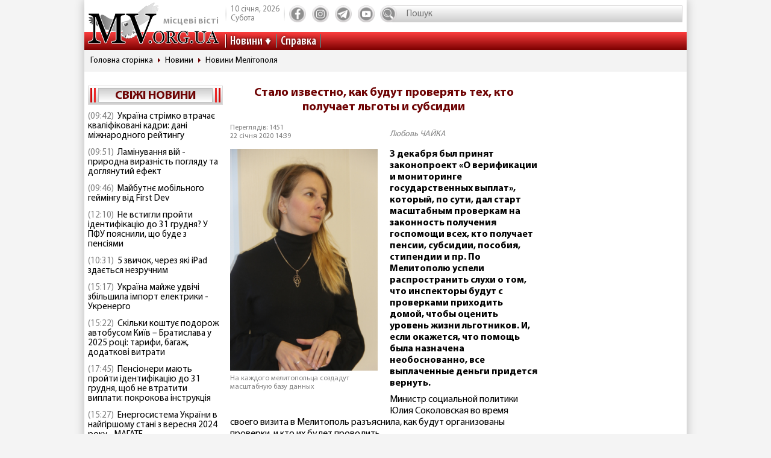

--- FILE ---
content_type: text/html; charset=utf-8
request_url: https://www.mv.org.ua/news/217164-stalo_izvestno_kak_budut_proverjat_teh_kto_poluchaet_lgoty_i_subsidii.html
body_size: 11385
content:
<!DOCTYPE html>
<html lang="ru">
  <head>
<!-- Global site tag (gtag.js) - Google Analytics -->
<script async src="https://www.googletagmanager.com/gtag/js?id=UA-1345068-2"></script>
<script>
  window.dataLayer = window.dataLayer || [];
  function gtag(){dataLayer.push(arguments);}
  gtag('js', new Date());
  gtag('config', 'UA-1345068-2');
</script>  
    <base href="//www.mv.org.ua" />
    <title>Кто и как будет проверять, законно ли назначены льготы - новости Мелитополя</title>
    <meta charset="utf-8">
    <meta property="og:type" content="article">
    <meta property="og:description" content="3 декабря был принят законопроект &laquo;О верификации и мониторинге государственных выплат&raquo;, который, по сути, дал старт масштабным проверкам на законность получения госпомощи всех, кто получает пенсии, субсидии, пособия, стипендии и пр. По Мелитополю успели распространить слухи о том, что инспекторы будут с проверками приходить домой, чтобы оценить уровень жизни льготников. И, если окажется, что помощь была назначена необоснованно, все выплаченные деньги придется вернуть."/>
    <meta property="og:title" content="Кто и как будет проверять, законно ли назначены льготы - новости Мелитополя">
    <meta property="og:url" content="https://www.mv.org.ua/news/217164-stalo_izvestno_kak_budut_proverjat_teh_kto_poluchaet_lgoty_i_subsidii.html">
    <meta property="og:image" content="https://www.mv.org.ua/image/news_small/2020/01/22_132133_30nm_s.jpg">
    <meta property="og:site_name" content="Актуальні новини Мелітополя та регіону - Місцеві вісті">
    <meta property="fb:app_id" content="176363986035330"/>
    <meta property="og:locale" content="ru_RU"/>
    <meta name="description" content="3 декабря был принят законопроект &laquo;О верификации и мониторинге государственных выплат&raquo;, который, по сути, дал старт масштабным проверкам на законность получения госпомощи всех, кто получает пенсии, субсидии, пособия, стипендии и пр. По Мелитополю успели распространить слухи о том, что инспекторы будут с проверками приходить домой, чтобы оценить уровень жизни льготников. И, если окажется, что помощь была назначена необоснованно, все выплаченные деньги придется вернуть."/>
    <meta http-equiv="x-ua-compatible" content="ie=edge">
    <meta name="viewport" content="width=device-width, initial-scale=1.0, minimum-scale=1.0, maximum-scale=1.0, user-scalable=no">
    <link rel="shortcut icon" type="image/x-icon" href="img/favicon.ico">
        <link rel="preload" href="/fonts/MyriadPro-Regular.woff" as="font" type="font/woff" crossorigin="anonymous">	
	    <link rel="preload" href="/fonts/MyriadPro-Bold.woff" as="font" type="font/woff" crossorigin="anonymous">
	    <link rel="preload" href="/fonts/MyriadPro-Semibold.woff" as="font" type="font/woff" crossorigin="anonymous">
	    <link rel="preload" href="/fonts/MyriadPro-SemiboldCond.woff" as="font" type="font/woff" crossorigin="anonymous">
        <link rel="preload" href="/fonts/MyriadPro-BoldCond.woff" as="font" type="font/woff" crossorigin="anonymous">
        <link rel="preload" href="/js/tinymce/skins/lightgray/skin.min.css" as="style">
    <link rel="stylesheet" href="css/style.css?rel=1555576566242">
    <link rel="stylesheet" href="css/custom.css?rel=1555576566241">
        <link rel="amphtml" href="https://www.mv.org.ua/amp/news/217164-stalo_izvestno_kak_budut_proverjat_teh_kto_poluchaet_lgoty_i_subsidii.html"><script async src="https://pagead2.googlesyndication.com/pagead/js/adsbygoogle.js"></script>
<script>
     (adsbygoogle = window.adsbygoogle || []).push({
          google_ad_client: "ca-pub-8073609406579166",
          enable_page_level_ads: true
     });
</script>


  </head>
  <body>

    <div class="backstage">
        
    </div>
    <div class="page">

    		  <div class="drawer-overlay"></div>
              <div class="drawer-content">
                <ul class="drawer-nav">
                  <li class="drawer-item search">
                    <form method="get" action="/search.php">
                      <input class="search-control" type="text" name="s" placeholder="Пошук">
               		  <input type="hidden" name="p" value="1" />
                      <button class="search-btn" type="submit"></button>
                    </form>
                  </li>
                  <li class="drawer-item"><a class="drawer-link" href="/news/">Усі новини</a></li>
                                    <li class="drawer-item"><a class="drawer-link" href="/Zaporozhskaya_oblast">ЗАПОРІЖЖЯ ТА ОБЛАСТЬ</a></li>
                                    <li class="drawer-item"><a class="drawer-link" href="/world">СВІТ</a></li>
                                    <li class="drawer-item"><a class="drawer-link" href="/Ukraine">Україна</a></li>
                                    <li class="drawer-item"><a class="drawer-link" href="/shou-biznes">ШОУ-БІЗНЕС</a></li>
                                    <li class="drawer-item"><a class="drawer-link" href="/dom_i_semya">ДІМ І СІМ'Я</a></li>
                                    <li class="drawer-item"><a class="drawer-link" href="/tehnologii">НАУКА ТА ТЕХНОЛОГІЇ</a></li>
                                    <li class="drawer-item"><a class="drawer-link" href="/tv_program.php">ТВ программа</a></li>
                  <li class="drawer-item"><a class="drawer-link" href="/business.html">Справка</a></li>
                  
                  <li class="drawer-item"><a class="drawer-link" href="/press/">Пресс-релизы</a></li>

                </ul>
              </div>

      <header class="page-header header"><a class="logo" href="/" ><span>місцеві вісті</span></a>
        <nav class="toolbar">
          <ul class="toolbar-nav">
            <li class="nav-item calend">
              <div class="calend-item">10 січня, 2026</div>
              <div class="calend-item">Субота</div>
            </li>
                        <li class="nav-item social">
              <ul class="social-nav">
                <li class="social-item"><a class="social-link ic-fb" href="https://www.facebook.com/mvnovosty" target="_blank" rel="nofollow noopener"></a></li>
                <li class="social-item"><a class="social-link ic-ig" href="https://www.instagram.com/mv_novosty/" target="_blank" rel="nofollow noopener"></a></li>
                <li class="social-item"><a class="social-link ic-tg" href="https://t.me/newstimeukr" target="_blank" rel="nofollow noopener"></a></li>
                <li class="social-item"><a class="social-link ic-yt" href="https://www.youtube.com/c/mvnovosti?sub_confirmation=1" target="_blank" rel="nofollow noopener"></a></li>
              </ul>
            </li>
            <li class="nav-item search">
              <form method="get" action="/search.php">
                <input class="search-control" type="text" name="s" placeholder="Пошук">
                <input type="hidden" name="p" value="1" />
                                <button class="search-btn" type="submit"></button>
              </form>
            </li>
            <li class="nav-item drawer">
              <button class="drawer-toggle" type="button"><span></span><span></span><span></span><span></span><span></span></button>
            </li>
          </ul>
        </nav>
        <nav class="navbar">
          <ul class="navbar-nav">
            <li class="nav-item drop-item"><a class="nav-link" href="/news/">Новини</a>
              <ul class="drop-nav">
                <li><a href="/news/">Усі новини</a></li>
                                <li><a href="/Zaporozhskaya_oblast">ЗАПОРІЖЖЯ ТА ОБЛАСТЬ</a></li>
                                <li><a href="/world">СВІТ</a></li>
                                <li><a href="/Ukraine">Україна</a></li>
                                <li><a href="/shou-biznes">ШОУ-БІЗНЕС</a></li>
                                <li><a href="/dom_i_semya">ДІМ І СІМ'Я</a></li>
                                <li><a href="/tehnologii">НАУКА ТА ТЕХНОЛОГІЇ</a></li>
                                <li><a href="/press/">Прес-релизи</a></li>
              </ul>
            </li>
            <li class="nav-item"><a class="nav-link" href="/business.html">Справка</a></li>

          </ul>
        </nav>
      </header>
            <nav aria-label="breadcrumb">
        <ol class="breadcrumb">
                            <li class="breadcrumb-item"><a href="/">Головна сторінка</a></li>
                                      <li class="breadcrumb-item"><a href="/news">Новини</a></li>
                                      <li class="breadcrumb-item"><a href="/Melitopol">Новини Мелітополя</a></li>
                          </ol>
      </nav>
            
<div style="margin-top: 5px">
<style>
.shapka { width:100%; height: 100px; }
@media(min-width: 500px) { .shapka { width:100%; height: 70px; } }
@media(min-width: 800px) { .shapka { width:100%; height: 150px; } }
</style>
<!--
<script async src="https://pagead2.googlesyndication.com/pagead/js/adsbygoogle.js?client=ca-pub-8073609406579166" crossorigin="anonymous"></script>
<ins class="adsbygoogle shapka"
     style="display:inline-block"
     data-ad-client="ca-pub-8073609406579166"
     data-ad-slot="3021743104"></ins>
<script>
(adsbygoogle = window.adsbygoogle || []).push({});
</script>
-->
</div>      <div class="page-body grid">
        <aside class="sidebar sidebar-left">
          <section class="case case-headline">

            <div class="case-heading bordered">

					<div class="case-caption"><span><a href="/news/">Свіжі новини</a></span></div>
				
			
 
            </div>
            <div class="case-body">
              <div class="items">
                                <div class="item"><span class="item-date">(09:42)</span><a class="item-title" href="/news/279611-ukraina_strimko_vtrachae_kvalifikovani_kadri_dani_mizhnarodnogo_reitingu.html">Україна стрімко втрачає кваліфіковані кадри: дані міжнародного рейтингу</a></div>
                                <div class="item"><span class="item-date">(09:51)</span><a class="item-title" href="/news/279613-laminuvannja_vii_-_prirodna_viraznist_pogljadu_ta_dogljanutii_efekt.html">Ламінування вій - природна виразність погляду та доглянутий ефект</a></div>
                                <div class="item"><span class="item-date">(09:46)</span><a class="item-title" href="/news/279612-maibutne_mobilnogo_geimingu_vid_first_dev.html">Майбутнє мобільного геймінгу від First Dev</a></div>
                                <div class="item"><span class="item-date">(12:10)</span><a class="item-title" href="/news/279609-ne_vstigli_proiti_identifikaciyu_do_31_grudnja_u_pfu_pojasnili_sho_bude_z_pensijami.html">Не встигли пройти ідентифікацію до 31 грудня? У ПФУ пояснили, що буде з пенсіями </a></div>
                                <div class="item"><span class="item-date">(10:31)</span><a class="item-title" href="/news/279610-5_zvichok_cherez_jaki_ipad_zdaetsja_nezruchnim.html">5 звичок, через які iPad здається незручним</a></div>
                                <div class="item"><span class="item-date">(15:17)</span><a class="item-title" href="/news/279607-ukraina_maizhe_udvichi_zbilshila_import_elektriki_-_ukrenergo.html">Україна майже удвічі збільшила імпорт електрики - Укренерго</a></div>
                                <div class="item"><span class="item-date">(15:22)</span><a class="item-title" href="/news/279608-skilki_koshtue_podorozh_avtobusom_kiiv_-_bratislava_u_2025_roci_tarifi_bagazh_dodatkovi_vitrati.html">Скільки коштує подорож автобусом Київ – Братислава у 2025 році: тарифи, багаж, додаткові витрати</a></div>
                                <div class="item"><span class="item-date">(17:45)</span><a class="item-title" href="/news/279597-pensioneri_mayut_proiti_identifikaciyu_do_31_grudnja_shob_ne_vtratiti_viplati_pokrokova_instrukcija.html">Пенсіонери мають пройти ідентифікацію до 31 грудня, щоб не втратити виплати: покрокова інструкція</a></div>
                                <div class="item"><span class="item-date">(15:27)</span><a class="item-title" href="/news/279603-energosistema_ukraini_v_naigirshomu_stani_z_veresnja_2024_roku_-_magate.html">Енергосистема України в найгіршому стані з вересня 2024 року - МАГАТЕ</a></div>
                                <div class="item"><span class="item-date">(08:29)</span><a class="item-title" href="/news/279604-u_kievi_demontuyut_pamjatniki_bulgakovu_ta_ahmatovii.html">У Києві демонтують пам'ятники Булгакову та Ахматовій</a></div>
                                <div class="item"><span class="item-date">(09:34)</span><a class="item-title" href="/news/279606-pitevaja_voda_v_povsednevnoi_zhizni_trebovanija_osobennosti_i_vybor.html">Питьевая вода в повседневной жизни: требования, особенности и выбор</a></div>
                                <div class="item"><span class="item-date">(05:31)</span><a class="item-title" href="/news/279605-jak_znaiti_i_porivnjati_jakisni_movni_kursi_prostii_pokrokovii_gid.html">Як знайти і порівняти якісні мовні курси: простий покроковий гід</a></div>
                                <div class="item"><span class="item-date">(15:42)</span><a class="item-title" href="/news/279596-podatki_ta_cifrovizacija_sho_chekae_na_malii_i_serednii_biznes_u_2026_roci.html">Податки та цифровізація. Що чекає на малий і середній бізнес у 2026 році</a></div>
                                <div class="item"><span class="item-date">(12:24)</span><a class="item-title" href="/news/279592-stipendii_v_polshi_hto_z_ukrainciv_mozhe_otrimati.html">Стипендії в Польщі: хто з українців може отримати</a></div>
                                <div class="item"><span class="item-date">(08:50)</span><a class="item-title" href="/news/279602-kak_bystro_poluchit_ssudu_v_izraile.html">Как быстро получить ссуду в Израиле</a></div>
                                <div class="item"><span class="item-date">(07:50)</span><a class="item-title" href="/news/279601-kak_vybrat_muzhskie_zimnie_botinki.html">Как выбрать мужские зимние ботинки?</a></div>
                                <div class="item"><span class="item-date">(05:46)</span><a class="item-title" href="/news/279598-sho_krashe_dlja_domu_krapelna_chi_kapsulna_kavovarka.html">Що краще для дому: крапельна чи капсульна кавоварка</a></div>
                                <div class="item"><span class="item-date">(05:52)</span><a class="item-title" href="/news/279600-jak_vibrati_apple_watch_proste_pojasnennja_skladnogo_viboru.html">Як вибрати Apple Watch: просте пояснення складного вибору</a></div>
                                <div class="item"><span class="item-date">(05:50)</span><a class="item-title" href="/news/279599-ja_bolshe_ne_mogu_kak_spasti_blizkogo_ot_alkogolizma_i_ne_pogibnut_samomu.html">«Я больше не могу»: как спасти близкого от алкоголизма и не погибнуть самому?</a></div>
                                <div class="item"><span class="item-date">(08:34)</span><a class="item-title" href="/news/279595-nabori_vikrutok_polax_-_universalne_rishennja_dlja_bud-jakih_zavdan.html">Набори викруток Polax - універсальне рішення для будь-яких завдань </a></div>
                              </div>
            </div>
          </section>
         
          

                    
          <section class="case case-poll">
            <div class="case-heading bordered">
              <div class="case-caption"><span>Опитування</span></div>
            </div>
            <div class="case-body">
              <form id="ajax-poll" class="form" method="post" action="/poll">
                <div class="form-title"> Чи плануєте вже літню відпустку?</div>
                                <div class="form-group">
                  <div class="form-check custom-checkbox">
                    <input class="form-check-input" id="check0" type="radio" name="poll" value="0">                    <label class="form-check-label" for="check0">Нікуди не поїду, буду працювати та донатити</label>
                  </div>
                                  </div>
                                <div class="form-group">
                  <div class="form-check custom-checkbox">
                    <input class="form-check-input" id="check1" type="radio" name="poll" value="1">                    <label class="form-check-label" for="check1">Планую відпустку цікавими місцями України</label>
                  </div>
                                  </div>
                                <div class="form-group">
                  <div class="form-check custom-checkbox">
                    <input class="form-check-input" id="check2" type="radio" name="poll" value="2">                    <label class="form-check-label" for="check2">Поїду за кордон</label>
                  </div>
                                  </div>
                                <div class="form-group">
                  <div class="form-check custom-checkbox">
                    <input class="form-check-input" id="check3" type="radio" name="poll" value="3">                    <label class="form-check-label" for="check3">Тільки мрію про море</label>
                  </div>
                                  </div>
                                                <div class="btn-wrap">
                  <button class="btn" type="submit"><span>Проголосувати</span></button>
                </div>
                              </form>
            </div>
            
            
            
            
            
                            
            <div class="case-caption last-polls">Результати<br >минулого опитування</div>
            <div class="case-body">
                <div class="form-title">Чи треба приймати новий закон про мобілізацію?</div>
                                <div class="form-group">
                  <div class="form-check custom-checkbox">
                    <label>Ні, він обмежує права людей</label>
                  </div>
                  <div class="form-progress">
                    <div class="form-progress-bar" style="width:0%;"></div>
                    <div class="form-progress-count">0%</div>
                  </div>

                </div>
                                <div class="form-group">
                  <div class="form-check custom-checkbox">
                    <label>Так, щоб більше людей пішли захищати країну</label>
                  </div>
                  <div class="form-progress">
                    <div class="form-progress-bar" style="width:35%;"></div>
                    <div class="form-progress-count">35%</div>
                  </div>

                </div>
                                <div class="form-group">
                  <div class="form-check custom-checkbox">
                    <label>Треба, але з певними правками</label>
                  </div>
                  <div class="form-progress">
                    <div class="form-progress-bar" style="width:15%;"></div>
                    <div class="form-progress-count">15%</div>
                  </div>

                </div>
                                <div class="form-group">
                  <div class="form-check custom-checkbox">
                    <label>Краще хай спочатку діти депутатів підуть на фронт</label>
                  </div>
                  <div class="form-progress">
                    <div class="form-progress-bar" style="width:45%;"></div>
                    <div class="form-progress-count">45%</div>
                  </div>

                </div>
                            </div>
                        
          </section>
                    
		  
         <section class="case case-popular">
            <div class="case-heading bordered">
              <div class="case-caption"><span>Найбільш читані</span></div>
            </div>
            <div class="case-body">

              <div class="tab-content">
                <div class="tab-pane fade show active" id="mostRead">
                  <div class="items">
                  	                    <div class="item">
                      <div class="item-info"><a class="item-title" href="/news/279611-ukraina_strimko_vtrachae_kvalifikovani_kadri_dani_mizhnarodnogo_reitingu.html">Україна стрімко втрачає кваліфіковані кадри: дані міжнародного рейтингу</a></div>
                      <div class="item-stat"><span class="item-icon ic-read"></span><span class="item-count">206</span></div>
                    </div>
                                        <div class="item">
                      <div class="item-info"><a class="item-title" href="/news/279612-maibutne_mobilnogo_geimingu_vid_first_dev.html">Майбутнє мобільного геймінгу від First Dev</a></div>
                      <div class="item-stat"><span class="item-icon ic-read"></span><span class="item-count">166</span></div>
                    </div>
                                        <div class="item">
                      <div class="item-info"><a class="item-title" href="/news/279613-laminuvannja_vii_-_prirodna_viraznist_pogljadu_ta_dogljanutii_efekt.html">Ламінування вій - природна виразність погляду та доглянутий ефект</a></div>
                      <div class="item-stat"><span class="item-icon ic-read"></span><span class="item-count">158</span></div>
                    </div>
                                      </div>
                </div>

              </div>
            </div>
          </section>	

          <section class="case case-archive">
            <div class="case-heading bordered">
              <div class="case-caption"><span>Архів новин</span></div>
            </div>
            <div class="case-body">
              <div class="datepicker-inline"></div>
            </div>
          </section>
          

         
          
          
        </aside>
      <main class="page-content">
          <section class="case case-news">
            <div class="case-body">
              <article class="item">

                                        

                                <h1 class="item-title">Стало известно, как будут проверять тех, кто получает льготы и субсидии</h1>
                
                <div class="item-inform">
                  <div class="item-stat">

                    <div class="item-date">Переглядів: 1451                    <p>22 січня 2020 14:39</div></p>
                  </div>
                  <div class="item-author"><a class="gray" href="/news/author/lyubov_chaika.html" >Любовь ЧАЙКА</a></div>                </div>
                

                <div class="item-preview">
                                  <div class="item-img"><img src="image/news_small/2020/01/22_132133_30nm_s.jpg" alt="Стало известно, как будут проверять тех, кто получает льготы и субсидии фото"></div>
                  <div class="item-rel">На каждого мелитопольца создадут масштабную базу данных</div>
                </div>

                <div class="item-text">
                  <p><span class="item-desc">3 декабря был принят законопроект &laquo;О верификации и мониторинге государственных выплат&raquo;, который, по сути, дал старт масштабным проверкам на законность получения госпомощи всех, кто получает пенсии, субсидии, пособия, стипендии и пр. По Мелитополю успели распространить слухи о том, что инспекторы будут с проверками приходить домой, чтобы оценить уровень жизни льготников. И, если окажется, что помощь была назначена необоснованно, все выплаченные деньги придется вернуть.</span></p>

<p>Министр социальной политики Юлия Соколовская во время своего визита в Мелитополь разъяснила, как будут организованы проверки, и кто их будет проводить.</p>

<p>- Мова йде про процес верифікації і дуже важливо, щоб на ньому не спекулювали, - отметила министр. - Зараз людина подає якусь інформацію про себе відповідно до вимог, і отримує ту чи іншу допомогу, якщо відповідає певним критерія надання цієї допомоги. Є такі випадки коли, нажаль, люди подають неправдиву інформацію. І це приводить до витрат, які б могли бути використані на користь якоїсь дійсно потребуючої допомоги сім&rsquo;ї. Верифікація &ndash; це фактично звірка електронних реєстрів, процес їх об&rsquo;єднання, ризик орієнтованих підходів. Це не означає, що інспектори будуть приходити і перевіряти, що є в будинку. Багато хто лякався цього. Але насправді сьогодні існує багато цивілізованіших методів перевірки. Фактично особисті перевірки можливі будуть лише після того, як наші системи ризикоорієнтованих підходів покажуть, що є можливість потенційного шахрайства. Для цього у нас створюється служба соціальних інспекторів.</p>

<p>Ми розуміємо, що наше законодавство змінюється часто і люди не завжди відслідковують нові вимоги, умови надання пільг. Тому проводимо інформаційні компанії, говоримо про необхідність особистого інформування людей по кожній програмі, щоб потім їм не довелося повертати&nbsp; кошти. Насправді механізмів повернення коштів небагато і це будуть точно не якісь масові випадки, а поодинокі.</p>

<div data-oembed-url="https://www.youtube.com/watch?v=i7Aoy4evoYM&amp;feature=youtu.be"><iframe allow="accelerometer; autoplay; encrypted-media; gyroscope; picture-in-picture" allowfullscreen="" frameborder="0" height="344" src="https://www.youtube.com/embed/i7Aoy4evoYM?feature=oembed" tabindex="-1" width="459"></iframe></div>

<p>Предполагается, что на одной онлайн-платформе будут собрана вся доступная из государственных реестров информацию об украинцах, в том числе и банковская. Следовательно, если во время получения госпомощи вы откроете счет на крупную сумму или же совершите покупку на сумму свыше 50 тыс. гривен, вас лишат выплат.</p>
                </div>
                
                <div class="item-social">


                                ТЕГИ:                 <a class="tags" href="/tag/subsidii.html">субсидии</a>,                                <a class="tags" href="/tag/minsocpollitiki.html">минсоцполлитики</a>                                               
                  <nav class="social">
                    <div class="social-title">Поділитися у соцмережах:</div>
                    <ul class="social-nav">
                      <li class="social-item"><a class="social-link ic-fb" href="javascript:void(0);" onclick="share('https://www.facebook.com/sharer/sharer.php?u=https%3A%2F%2Fwww.mv.org.ua%2Fnews%2F217164-stalo_izvestno_kak_budut_proverjat_teh_kto_poluchaet_lgoty_i_subsidii.html')" class="social-fb"></a></li>
                      <li class="social-item"><a class="social-link ic-tg" href="javascript:void(0);" onclick="share('https://telegram.me/share/url?url=https%3A%2F%2Fwww.mv.org.ua%2Fnews%2F217164-stalo_izvestno_kak_budut_proverjat_teh_kto_poluchaet_lgoty_i_subsidii.html')"></a></li>
                      <li class="social-item"><a class="social-link ic-tw" href="javascript:void(0);" onclick="share('https://twitter.com/share?url=https%3A%2F%2Fwww.mv.org.ua%2Fnews%2F217164-stalo_izvestno_kak_budut_proverjat_teh_kto_poluchaet_lgoty_i_subsidii.html')"></a></li>
                    </ul>
                  </nav>
                </div>
<hr class="divider">

<!-- Composite Start
<div id="M740898ScriptRootC1390643"></div>
<script src="https://jsc.mgid.com/m/v/mv.org.ua.1390643.js" async></script>
Composite End -->  

<br>
<script async src="https://pagead2.googlesyndication.com/pagead/js/adsbygoogle.js?client=ca-pub-8073609406579166"
     crossorigin="anonymous"></script>
<ins class="adsbygoogle"
     style="display:block"
     data-ad-format="autorelaxed"
     data-ad-client="ca-pub-8073609406579166"
     data-ad-slot="6505912025"></ins>
<script>
     (adsbygoogle = window.adsbygoogle || []).push({});
</script>





             
              
                          
              
                          
              
                          
              
                          
              
                          
              
                          
              
                          
              
                          
              
                          


                             <div class="item-comment">
                <a name="comments"></a>
                  <form class="form" method="post" action="/news/217164-stalo_izvestno_kak_budut_proverjat_teh_kto_poluchaet_lgoty_i_subsidii.html#comments">
                                    <div class="answer_name"></div>
                    <div class="form-group">
                      <div class="form-label">Имя:</div>
                      <input class="form-control" type="text" name="name" value="">
                      <input type="hidden" name="answer_id" id="answer_id" value="">
                      <input type="hidden" name="num" id="num" value="">
                    </div>
                    <div class="form-group">
                      <div class="form-label">Ваш комментарий:</div>
                      <div class="mceu-wrap">
                        <textarea class="mceu" rows="" cols="" name="txt"></textarea>
                      </div>
                    </div>
                    <div class="btn-wrap">
                      <div class="form-check custom-checkbox">
                        <input class="form-check-input" id="captcha" type="checkbox" name="captcha" value="1" >
                        <label class="form-check-label" for="captcha">Я не робот</label>
                      </div>
                      <button class="btn" type="submit"><span>Добавить коментарий</span></button>
                    </div>
                  </form>
                                    <hr class="divider">
                                  </div>
                <div class="item-comments">
                                    <div class="comment">
                    <div class="comment-heading">
                      <div class="comment-name">Аноним</div>
                      <div class="comment-date">22 січня 2020 г. (14:46)</div>
                      <div class="comment-answer"><a class="msg-btn-answer" href="/news/217164-stalo_izvestno_kak_budut_proverjat_teh_kto_poluchaet_lgoty_i_subsidii.html#comments" rel="302212" title="Аноним">Ответить</a></div>
                    </div>
                    <div class="comment-body">
                      <div class="comment-text"><p>Лярва, воно приїхало розказувати, як жити по новому коли само нічого не тямить, що говорить. Тільки пафос да піар...</p></div>
                    </div>
                  </div>
                  
                                    <div class="comment">
                    <div class="comment-heading">
                      <div class="comment-name">Аноним</div>
                      <div class="comment-date">22 січня 2020 г. (15:05)</div>
                      <div class="comment-answer"><a class="msg-btn-answer" href="/news/217164-stalo_izvestno_kak_budut_proverjat_teh_kto_poluchaet_lgoty_i_subsidii.html#comments" rel="302215" title="Аноним">Ответить</a></div>
                    </div>
                    <div class="comment-body">
                      <div class="comment-text"><p>1638гр прожиточный минимум для нетрудоспособных... Вот это и есть ваше истинное достижение.</p></div>
                    </div>
                  </div>
                  
                                    <div class="comment">
                    <div class="comment-heading">
                      <div class="comment-name">Житель </div>
                      <div class="comment-date">22 січня 2020 г. (15:21)</div>
                      <div class="comment-answer"><a class="msg-btn-answer" href="/news/217164-stalo_izvestno_kak_budut_proverjat_teh_kto_poluchaet_lgoty_i_subsidii.html#comments" rel="302224" title="Житель ">Ответить</a></div>
                    </div>
                    <div class="comment-body">
                      <div class="comment-text"><p>Быдлы всех стран- объединяйтесь</p></div>
                    </div>
                  </div>
                  				<div class="comment-attach">
                    <div class="comment">
                      <div class="comment-heading">
                        <div class="comment-name">Аноним</div>
                        <div class="comment-date">22 січня 2020 г. (15:25)</div>
                        <div class="comment-answer"><a class="msg-btn-answer" href="/news/217164-stalo_izvestno_kak_budut_proverjat_teh_kto_poluchaet_lgoty_i_subsidii.html#comments" rel="302227" title="Аноним">Ответить</a></div>
                      </div>
                      <div class="comment-body">
                        <div class="comment-text"><p>А ты что однодумцев шукаеш ?</p></div>
                      </div>
                    </div>

                    				<div class="comment-attach">
                    <div class="comment">
                      <div class="comment-heading">
                        <div class="comment-name">Аноним</div>
                        <div class="comment-date">22 січня 2020 г. (17:34)</div>
                        <div class="comment-answer"><a class="msg-btn-answer" href="/news/217164-stalo_izvestno_kak_budut_proverjat_teh_kto_poluchaet_lgoty_i_subsidii.html#comments" rel="302249" title="Аноним">Ответить</a></div>
                      </div>
                      <div class="comment-body">
                        <div class="comment-text"><p>они в апреле объединились, но их вжучили в нэпрыродный спосиб</p></div>
                      </div>
                    </div>

                                      </div>

				                  </div>

				
                                  </div>
              
              </article>
            </div>
          </section>
          




          <hr class="divider">
          <section class="case case-similar">
            <div class="case-heading">
              <div class="case-title">Схожі новини:</div>
            </div>
            <div class="case-body">
              <div class="items">
                              <div class="item">
                  <div class="item-title"><a href="/news/228873-zaporozhcy_mogut_poluchit_sredstva_neispolzovannyh_subsidii_i_lgot_na_lichnye_scheta.html">Запорожцы могут получить средства неиспользованных субсидий и льгот на личные счета</a></div>
                </div>
                              <div class="item">
                  <div class="item-title"><a href="/news/228758-pridut_domoi_otbirat_poluchatelei_subsidii_predupredili_o_gromkoi_reforme.html">Придут домой отбирать? Получателей субсидий предупредили о громкой реформе</a></div>
                </div>
                              <div class="item">
                  <div class="item-title"><a href="/news/227648-v_ukraine_menjayut_sistemu_vyplaty_subsidii_chto_izvestno.html">В Украине меняют систему выплаты субсидий: что известно</a></div>
                </div>
                              <div class="item">
                  <div class="item-title"><a href="/news/227612-subsidii_budut_vydavat_po-drugomu_teper_vse_izmenitsja_chto_vazhno_znat.html">Субсидии будут выдавать по-другому: теперь все изменится. Что важно знать</a></div>
                </div>
                              <div class="item">
                  <div class="item-title"><a href="/news/226694-ukraincam_iz-za_schetchikov_budut_otkazyvat_v_subsidijah_proekt_kabmina.html">Украинцам из-за счетчиков будут отказывать в субсидиях: проект Кабмина </a></div>
                </div>
              
              </div>

            </div>

          </section>



          <div class="banner">
          


                    </div>


<script type="application/ld+json">
{
  "@context" : "http://schema.org",
  "@type" : "NewsArticle",
  "mainEntityOfPage": {
        "@type": "WebPage",
        "@id": ""
    },

 "headline" :  "Стало известно, как будут проверять тех, кто получает льготы и субсидии",
	"description" : "3 декабря был принят законопроект &laquo;О верификации и мониторинге государственных выплат&raquo;, который, по сути, дал старт масштабным проверкам на законность получения госпомощи всех, кто получает пенсии, субсидии, пособия, стипендии и пр. По Мелитополю успели распространить слухи о том, что инспекторы будут с проверками приходить домой, чтобы оценить уровень жизни льготников. И, если окажется, что помощь была назначена необоснованно, все выплаченные деньги придется вернуть.",
		"image" : "/image/news_small/2020/01/22_132133_30nm_s.jpg",
		"datePublished" :  "2020-01-22T14:39:00+02:00",
		"dateModified" :  "2020-01-22T14:39:00+02:00",
		"articleBody" : "3 декабря был принят законопроект &laquo;О верификации и мониторинге государственных выплат&raquo;, который, по сути, дал старт масштабным проверкам на законность получения госпомощи всех, кто получает пенсии, субсидии, пособия, стипендии и пр. По Мелитополю успели распространить слухи о том, что инспекторы будут с проверками приходить домой, чтобы оценить уровень жизни льготников. И, если окажется, что помощь была назначена необоснованно, все выплаченные деньги придется вернуть.

Министр социальной политики Юлия Соколовская во время своего визита в Мелитополь разъяснила, как будут организованы проверки, и кто их будет проводить.

- Мова йде про процес верифікації і дуже важливо, щоб на ньому не спекулювали, - отметила министр. - Зараз людина подає якусь інформацію про себе відповідно до вимог, і отримує ту чи іншу допомогу, якщо відповідає певним критерія надання цієї допомоги. Є такі випадки коли, нажаль, люди подають неправдиву інформацію. І це приводить до витрат, які б могли бути використані на користь якоїсь дійсно потребуючої допомоги сім&rsquo;ї. Верифікація &ndash; це фактично звірка електронних реєстрів, процес їх об&rsquo;єднання, ризик орієнтованих підходів. Це не означає, що інспектори будуть приходити і перевіряти, що є в будинку. Багато хто лякався цього. Але насправді сьогодні існує багато цивілізованіших методів перевірки. Фактично особисті перевірки можливі будуть лише після того, як наші системи ризикоорієнтованих підходів покажуть, що є можливість потенційного шахрайства. Для цього у нас створюється служба соціальних інспекторів.

Ми розуміємо, що наше законодавство змінюється часто і люди не завжди відслідковують нові вимоги, умови надання пільг. Тому проводимо інформаційні компанії, говоримо про необхідність особистого інформування людей по кожній програмі, щоб потім їм не довелося повертати&nbsp; кошти. Насправді механізмів повернення коштів небагато і це будуть точно не якісь масові випадки, а поодинокі.



Предполагается, что на одной онлайн-платформе будут собрана вся доступная из государственных реестров информацию об украинцах, в том числе и банковская. Следовательно, если во время получения госпомощи вы откроете счет на крупную сумму или же совершите покупку на сумму свыше 50 тыс. гривен, вас лишат выплат.
",

	

					"author" : {
			"@type" : "Person",
			"name" : "Любовь ЧАЙКА"
		},
		
		"publisher" : {
		"@type" : "Organization",
		"name" : "МВ-холдинг",
			"logo": {
			"@type": "ImageObject",
			"url": "https://www.mv.org.ua/img/logo_190_60.png",
			"width": 190,
			"height": 60
			}
		}
 }
</script>

        </main>        <aside class="sidebar sidebar-right">
          <section class="case case-banners">
          	          </section>


         </aside>
      </div>
    </div>    <footer class="page-footer footer">
      <div class="footer-inner">
        <div class="footer-top">
          <div class="footer-center">
            <nav class="navbar">
              <ul class="navbar-nav">
                <li class="nav-item"><a href="/about.html">Про нас</a></li>
                <li class="nav-item"><a href="/advertisers.html">Реклама</a></li>
                <li class="nav-item"><a href="/contacts.html">Контакти</a></li>
				<!--<li class="nav-item"><a href="/subscription.html">Підписка</a></li>-->
              </ul>
            </nav>
          </div>
          <div class="footer-left">
            <nav class="social">
              <div class="social-title">Ми у соцмережах</div>
              <ul class="social-nav">
                <li class="social-item"><a class="social-link ic-fb" href="https://www.facebook.com/mvnovosty" target="_blank" rel="nofollow noopener"></a></li>
                <li class="social-item"><a class="social-link ic-ig" href="https://www.instagram.com/mv_novosty/" target="_blank" rel="nofollow noopener"></a></li>
                <li class="social-item"><a class="social-link ic-tg" href="https://t.me/newstimeukr" target="_blank" rel="nofollow noopener"></a></li>
                <li class="social-item"><a class="social-link ic-yt" href="https://www.youtube.com/c/mvnovosti?sub_confirmation=1" target="_blank" rel="nofollow noopener" ></a></li>
              </ul>
            </nav>
          </div>
          <div class="footer-right">
            <nav class="toolbar">
              <ul class="toolbar-nav">
                <li class="nav-item"><!--LiveInternet counter--><a href="//www.liveinternet.ru/click"
target="_blank" rel="nofollow noopener"><img id="licnt474C" width="31" height="31" style="border:0" 
title="LiveInternet"
src="[data-uri]"
alt=""/></a><script>(function(d,s){d.getElementById("licnt474C").src=
"//counter.yadro.ru/hit?t38.2;r"+escape(d.referrer)+
((typeof(s)=="undefined")?"":";s"+s.width+"*"+s.height+"*"+
(s.colorDepth?s.colorDepth:s.pixelDepth))+";u"+escape(d.URL)+
";h"+escape(d.title.substring(0,150))+";"+Math.random()})
(document,screen)</script><!--/LiveInternet-->

</li>
                <li class="nav-item"></li>
              </ul>
            </nav>
          </div>
        </div>
        <div class="footer-bottom">
          <p>© 2002 ТОВ "МВ-холдінг" Всі права захищені. Сайт виготовлено за підтримки посольства США. Наш стратегічний інвестор - MDIF.</p>
		  <p>Наші партнери в Україні - УАМБ та АНРВУ. Матеріали з позначкою "Реклама" та "*" розміщуються на правах реклами.</p>
        </div>
      </div>
    </footer>
    <script src="js/jquery.min.js"></script>
    <script src="js/vendor.js?rel=1555576566239"></script>
    <script src="js/script.js?rel=1555576566241"></script>
    <script src="js/tinymce/tinymce.min.js"></script>
    <script>
    $(function() {
    	$('#num').val('217164');
    });
    </script>
                
    <form id="formErr" action="" method="post" target="blankFrame">
    	<input type="hidden" name="lang" value="">
    	<input type="hidden" name="ctg" value="">
    	<input type="hidden" name="variable" value="">
    	<input type="hidden" name="docloc">
    	<input type="hidden" name="txterr">
    	<input type="hidden" name="useragent">
	</form>
  <script defer src="https://static.cloudflareinsights.com/beacon.min.js/vcd15cbe7772f49c399c6a5babf22c1241717689176015" integrity="sha512-ZpsOmlRQV6y907TI0dKBHq9Md29nnaEIPlkf84rnaERnq6zvWvPUqr2ft8M1aS28oN72PdrCzSjY4U6VaAw1EQ==" data-cf-beacon='{"version":"2024.11.0","token":"607cb9da9ce64490b733375b08bb29ad","r":1,"server_timing":{"name":{"cfCacheStatus":true,"cfEdge":true,"cfExtPri":true,"cfL4":true,"cfOrigin":true,"cfSpeedBrain":true},"location_startswith":null}}' crossorigin="anonymous"></script>
</body>
</html>

--- FILE ---
content_type: text/html; charset=utf-8
request_url: https://www.google.com/recaptcha/api2/aframe
body_size: 268
content:
<!DOCTYPE HTML><html><head><meta http-equiv="content-type" content="text/html; charset=UTF-8"></head><body><script nonce="vZ5nKq528YzUzt6mBfGYpw">/** Anti-fraud and anti-abuse applications only. See google.com/recaptcha */ try{var clients={'sodar':'https://pagead2.googlesyndication.com/pagead/sodar?'};window.addEventListener("message",function(a){try{if(a.source===window.parent){var b=JSON.parse(a.data);var c=clients[b['id']];if(c){var d=document.createElement('img');d.src=c+b['params']+'&rc='+(localStorage.getItem("rc::a")?sessionStorage.getItem("rc::b"):"");window.document.body.appendChild(d);sessionStorage.setItem("rc::e",parseInt(sessionStorage.getItem("rc::e")||0)+1);localStorage.setItem("rc::h",'1768039836687');}}}catch(b){}});window.parent.postMessage("_grecaptcha_ready", "*");}catch(b){}</script></body></html>

--- FILE ---
content_type: application/javascript
request_url: https://www.mv.org.ua/js/tinymce/tinymce.min.js
body_size: 110639
content:
// 4.8.5 (2018-10-30)
!function(){"use strict";var e,t,n,r,o,i,a,u,s,c,l,f,d,m,g,p,h,v=function(){for(var e=[],t=0;t<arguments.length;t++)e[t]=arguments[t]},H=function(n,r){return function(){for(var e=[],t=0;t<arguments.length;t++)e[t]=arguments[t];return n(r.apply(null,arguments))}},j=function(e){return function(){return e}},q=function(e){return e},b=function(i){for(var e=[],t=1;t<arguments.length;t++)e[t-1]=arguments[t];for(var a=new Array(arguments.length-1),n=1;n<arguments.length;n++)a[n-1]=arguments[n];return function(){for(var e=[],t=0;t<arguments.length;t++)e[t]=arguments[t];for(var n=new Array(arguments.length),r=0;r<n.length;r++)n[r]=arguments[r];var o=a.concat(n);return i.apply(null,o)}},y=j(!1),C=j(!0),x=y,w=C,N=function(){return E},E=(r={fold:function(e,t){return e()},is:x,isSome:x,isNone:w,getOr:n=function(e){return e},getOrThunk:t=function(e){return e()},getOrDie:function(e){throw new Error(e||"error: getOrDie called on none.")},getOrNull:function(){return null},getOrUndefined:function(){return undefined},or:n,orThunk:t,map:N,ap:N,each:function(){},bind:N,flatten:N,exists:x,forall:w,filter:N,equals:e=function(e){return e.isNone()},equals_:e,toArray:function(){return[]},toString:j("none()")},Object.freeze&&Object.freeze(r),r),S=function(n){var e=function(){return n},t=function(){return o},r=function(e){return e(n)},o={fold:function(e,t){return t(n)},is:function(e){return n===e},isSome:w,isNone:x,getOr:e,getOrThunk:e,getOrDie:e,getOrNull:e,getOrUndefined:e,or:t,orThunk:t,map:function(e){return S(e(n))},ap:function(e){return e.fold(N,function(e){return S(e(n))})},each:function(e){e(n)},bind:r,flatten:e,exists:r,forall:r,filter:function(e){return e(n)?o:E},equals:function(e){return e.is(n)},equals_:function(e,t){return e.fold(x,function(e){return t(n,e)})},toArray:function(){return[n]},toString:function(){return"some("+n+")"}};return o},A={some:S,none:N,from:function(e){return null===e||e===undefined?E:S(e)}},k=function(t){return function(e){return function(e){if(null===e)return"null";var t=typeof e;return"object"===t&&Array.prototype.isPrototypeOf(e)?"array":"object"===t&&String.prototype.isPrototypeOf(e)?"string":t}(e)===t}},T=k("string"),_=k("object"),R=k("array"),D=k("null"),B=k("boolean"),O=k("function"),P=k("number"),L=(o=Array.prototype.indexOf)===undefined?function(e,t){return K(e,t)}:function(e,t){return o.call(e,t)},I=function(e,t){return-1<L(e,t)},$=function(e,t){for(var n=e.length,r=new Array(n),o=0;o<n;o++){var i=e[o];r[o]=t(i,o,e)}return r},M=function(e,t){for(var n=0,r=e.length;n<r;n++)t(e[n],n,e)},W=function(e,t){for(var n=[],r=[],o=0,i=e.length;o<i;o++){var a=e[o];(t(a,o,e)?n:r).push(a)}return{pass:n,fail:r}},F=function(e,t){for(var n=[],r=0,o=e.length;r<o;r++){var i=e[r];t(i,r,e)&&n.push(i)}return n},z=function(e,t,n){return M(e,function(e){n=t(n,e)}),n},U=function(e,t){for(var n=0,r=e.length;n<r;n++){var o=e[n];if(t(o,n,e))return A.some(o)}return A.none()},V=function(e,t){for(var n=0,r=e.length;n<r;n++)if(t(e[n],n,e))return A.some(n);return A.none()},K=function(e,t){for(var n=0,r=e.length;n<r;++n)if(e[n]===t)return n;return-1},X=Array.prototype.push,Y=function(e,t){return function(e){for(var t=[],n=0,r=e.length;n<r;++n){if(!Array.prototype.isPrototypeOf(e[n]))throw new Error("Arr.flatten item "+n+" was not an array, input: "+e);X.apply(t,e[n])}return t}($(e,t))},G=function(e,t){for(var n=0,r=e.length;n<r;++n)if(!0!==t(e[n],n,e))return!1;return!0},J=Array.prototype.slice,Q=function(e,t){return F(e,function(e){return!I(t,e)})},Z=function(e){return 0===e.length?A.none():A.some(e[0])},ee=function(e){return 0===e.length?A.none():A.some(e[e.length-1])},te=O(Array.from)?Array.from:function(e){return J.call(e)},ne="undefined"!=typeof window?window:Function("return this;")(),re=function(e,t){return function(e,t){for(var n=t!==undefined&&null!==t?t:ne,r=0;r<e.length&&n!==undefined&&null!==n;++r)n=n[e[r]];return n}(e.split("."),t)},oe={getOrDie:function(e,t){var n=re(e,t);if(n===undefined||null===n)throw e+" not available on this browser";return n}},ie=function(){return oe.getOrDie("URL")},ae={createObjectURL:function(e){return ie().createObjectURL(e)},revokeObjectURL:function(e){ie().revokeObjectURL(e)}},ue=navigator,se=ue.userAgent,ce=function(e){return"matchMedia"in window&&matchMedia(e).matches};d=/Android/.test(se),a=(a=!(i=/WebKit/.test(se))&&/MSIE/gi.test(se)&&/Explorer/gi.test(ue.appName))&&/MSIE (\w+)\./.exec(se)[1],u=-1!==se.indexOf("Trident/")&&(-1!==se.indexOf("rv:")||-1!==ue.appName.indexOf("Netscape"))&&11,s=-1!==se.indexOf("Edge/")&&!a&&!u&&12,a=a||u||s,c=!i&&!u&&/Gecko/.test(se),l=-1!==se.indexOf("Mac"),f=/(iPad|iPhone)/.test(se),m="FormData"in window&&"FileReader"in window&&"URL"in window&&!!ae.createObjectURL,g=ce("only screen and (max-device-width: 480px)")&&(d||f),p=ce("only screen and (min-width: 800px)")&&(d||f),h=-1!==se.indexOf("Windows Phone"),s&&(i=!1);var le,fe={opera:!1,webkit:i,ie:a,gecko:c,mac:l,iOS:f,android:d,contentEditable:!f||m||534<=parseInt(se.match(/AppleWebKit\/(\d*)/)[1],10),transparentSrc:"[data-uri]",caretAfter:8!==a,range:window.getSelection&&"Range"in window,documentMode:a&&!s?document.documentMode||7:10,fileApi:m,ceFalse:!1===a||8<a,cacheSuffix:null,container:null,overrideViewPort:null,experimentalShadowDom:!1,canHaveCSP:!1===a||11<a,desktop:!g&&!p,windowsPhone:h},de=window.Promise?window.Promise:function(){function r(e,t){return function(){e.apply(t,arguments)}}var e=Array.isArray||function(e){return"[object Array]"===Object.prototype.toString.call(e)},i=function(e){if("object"!=typeof this)throw new TypeError("Promises must be constructed via new");if("function"!=typeof e)throw new TypeError("not a function");this._state=null,this._value=null,this._deferreds=[],l(e,r(o,this),r(u,this))},t=i.immediateFn||"function"==typeof setImmediate&&setImmediate||function(e){setTimeout(e,1)};function a(r){var o=this;null!==this._state?t(function(){var e=o._state?r.onFulfilled:r.onRejected;if(null!==e){var t;try{t=e(o._value)}catch(n){return void r.reject(n)}r.resolve(t)}else(o._state?r.resolve:r.reject)(o._value)}):this._deferreds.push(r)}function o(e){try{if(e===this)throw new TypeError("A promise cannot be resolved with itself.");if(e&&("object"==typeof e||"function"==typeof e)){var t=e.then;if("function"==typeof t)return void l(r(t,e),r(o,this),r(u,this))}this._state=!0,this._value=e,s.call(this)}catch(n){u.call(this,n)}}function u(e){this._state=!1,this._value=e,s.call(this)}function s(){for(var e=0,t=this._deferreds.length;e<t;e++)a.call(this,this._deferreds[e]);this._deferreds=null}function c(e,t,n,r){this.onFulfilled="function"==typeof e?e:null,this.onRejected="function"==typeof t?t:null,this.resolve=n,this.reject=r}function l(e,t,n){var r=!1;try{e(function(e){r||(r=!0,t(e))},function(e){r||(r=!0,n(e))})}catch(o){if(r)return;r=!0,n(o)}}return i.prototype["catch"]=function(e){return this.then(null,e)},i.prototype.then=function(n,r){var o=this;return new i(function(e,t){a.call(o,new c(n,r,e,t))})},i.all=function(){var s=Array.prototype.slice.call(1===arguments.length&&e(arguments[0])?arguments[0]:arguments);return new i(function(o,i){if(0===s.length)return o([]);var a=s.length;function u(t,e){try{if(e&&("object"==typeof e||"function"==typeof e)){var n=e.then;if("function"==typeof n)return void n.call(e,function(e){u(t,e)},i)}s[t]=e,0==--a&&o(s)}catch(r){i(r)}}for(var e=0;e<s.length;e++)u(e,s[e])})},i.resolve=function(t){return t&&"object"==typeof t&&t.constructor===i?t:new i(function(e){e(t)})},i.reject=function(n){return new i(function(e,t){t(n)})},i.race=function(o){return new i(function(e,t){for(var n=0,r=o.length;n<r;n++)o[n].then(e,t)})},i}(),me=function(e,t){return"number"!=typeof t&&(t=0),setTimeout(e,t)},ge=function(e,t){return"number"!=typeof t&&(t=1),setInterval(e,t)},pe=function(t,n){var r,e;return(e=function(){var e=arguments;clearTimeout(r),r=me(function(){t.apply(this,e)},n)}).stop=function(){clearTimeout(r)},e},he={requestAnimationFrame:function(e,t){le?le.then(e):le=new de(function(e){t||(t=document.body),function(e,t){var n,r=window.requestAnimationFrame,o=["ms","moz","webkit"];for(n=0;n<o.length&&!r;n++)r=window[o[n]+"RequestAnimationFrame"];r||(r=function(e){window.setTimeout(e,0)}),r(e,t)}(e,t)}).then(e)},setTimeout:me,setInterval:ge,setEditorTimeout:function(e,t,n){return me(function(){e.removed||t()},n)},setEditorInterval:function(e,t,n){var r;return r=ge(function(){e.removed?clearInterval(r):t()},n)},debounce:pe,throttle:pe,clearInterval:function(e){return clearInterval(e)},clearTimeout:function(e){return clearTimeout(e)}},ve=/^(?:mouse|contextmenu)|click/,be={keyLocation:1,layerX:1,layerY:1,returnValue:1,webkitMovementX:1,webkitMovementY:1,keyIdentifier:1},ye=function(){return!1},Ce=function(){return!0},xe=function(e,t,n,r){e.addEventListener?e.addEventListener(t,n,r||!1):e.attachEvent&&e.attachEvent("on"+t,n)},we=function(e,t,n,r){e.removeEventListener?e.removeEventListener(t,n,r||!1):e.detachEvent&&e.detachEvent("on"+t,n)},Ne=function(e,t){var n,r,o=t||{};for(n in e)be[n]||(o[n]=e[n]);if(o.target||(o.target=o.srcElement||document),fe.experimentalShadowDom&&(o.target=function(e,t){if(e.composedPath){var n=e.composedPath();if(n&&0<n.length)return n[0]}return t}(e,o.target)),e&&ve.test(e.type)&&e.pageX===undefined&&e.clientX!==undefined){var i=o.target.ownerDocument||document,a=i.documentElement,u=i.body;o.pageX=e.clientX+(a&&a.scrollLeft||u&&u.scrollLeft||0)-(a&&a.clientLeft||u&&u.clientLeft||0),o.pageY=e.clientY+(a&&a.scrollTop||u&&u.scrollTop||0)-(a&&a.clientTop||u&&u.clientTop||0)}return o.preventDefault=function(){o.isDefaultPrevented=Ce,e&&(e.preventDefault?e.preventDefault():e.returnValue=!1)},o.stopPropagation=function(){o.isPropagationStopped=Ce,e&&(e.stopPropagation?e.stopPropagation():e.cancelBubble=!0)},!(o.stopImmediatePropagation=function(){o.isImmediatePropagationStopped=Ce,o.stopPropagation()})==((r=o).isDefaultPrevented===Ce||r.isDefaultPrevented===ye)&&(o.isDefaultPrevented=ye,o.isPropagationStopped=ye,o.isImmediatePropagationStopped=ye),"undefined"==typeof o.metaKey&&(o.metaKey=!1),o},Ee=function(e,t,n){var r=e.document,o={type:"ready"};if(n.domLoaded)t(o);else{var i=function(){return"complete"===r.readyState||"interactive"===r.readyState&&r.body},a=function(){n.domLoaded||(n.domLoaded=!0,t(o))},u=function(){i()&&(we(r,"readystatechange",u),a())},s=function(){try{r.documentElement.doScroll("left")}catch(e){return void he.setTimeout(s)}a()};!r.addEventListener||fe.ie&&fe.ie<11?(xe(r,"readystatechange",u),r.documentElement.doScroll&&e.self===e.top&&s()):i()?a():xe(e,"DOMContentLoaded",a),xe(e,"load",a)}},Se=function(){var m,g,p,h,v,b=this,y={};g="mce-data-"+(+new Date).toString(32),h="onmouseenter"in document.documentElement,p="onfocusin"in document.documentElement,v={mouseenter:"mouseover",mouseleave:"mouseout"},m=1,b.domLoaded=!1,b.events=y;var C=function(e,t){var n,r,o,i,a=y[t];if(n=a&&a[e.type])for(r=0,o=n.length;r<o;r++)if((i=n[r])&&!1===i.func.call(i.scope,e)&&e.preventDefault(),e.isImmediatePropagationStopped())return};b.bind=function(e,t,n,r){var o,i,a,u,s,c,l,f=window,d=function(e){C(Ne(e||f.event),o)};if(e&&3!==e.nodeType&&8!==e.nodeType){for(e[g]?o=e[g]:(o=m++,e[g]=o,y[o]={}),r=r||e,a=(t=t.split(" ")).length;a--;)c=d,s=l=!1,"DOMContentLoaded"===(u=t[a])&&(u="ready"),b.domLoaded&&"ready"===u&&"complete"===e.readyState?n.call(r,Ne({type:u})):(h||(s=v[u])&&(c=function(e){var t,n;if(t=e.currentTarget,(n=e.relatedTarget)&&t.contains)n=t.contains(n);else for(;n&&n!==t;)n=n.parentNode;n||((e=Ne(e||f.event)).type="mouseout"===e.type?"mouseleave":"mouseenter",e.target=t,C(e,o))}),p||"focusin"!==u&&"focusout"!==u||(l=!0,s="focusin"===u?"focus":"blur",c=function(e){(e=Ne(e||f.event)).type="focus"===e.type?"focusin":"focusout",C(e,o)}),(i=y[o][u])?"ready"===u&&b.domLoaded?n({type:u}):i.push({func:n,scope:r}):(y[o][u]=i=[{func:n,scope:r}],i.fakeName=s,i.capture=l,i.nativeHandler=c,"ready"===u?Ee(e,c,b):xe(e,s||u,c,l)));return e=i=0,n}},b.unbind=function(e,t,n){var r,o,i,a,u,s;if(!e||3===e.nodeType||8===e.nodeType)return b;if(r=e[g]){if(s=y[r],t){for(i=(t=t.split(" ")).length;i--;)if(o=s[u=t[i]]){if(n)for(a=o.length;a--;)if(o[a].func===n){var c=o.nativeHandler,l=o.fakeName,f=o.capture;(o=o.slice(0,a).concat(o.slice(a+1))).nativeHandler=c,o.fakeName=l,o.capture=f,s[u]=o}n&&0!==o.length||(delete s[u],we(e,o.fakeName||u,o.nativeHandler,o.capture))}}else{for(u in s)o=s[u],we(e,o.fakeName||u,o.nativeHandler,o.capture);s={}}for(u in s)return b;delete y[r];try{delete e[g]}catch(d){e[g]=null}}return b},b.fire=function(e,t,n){var r;if(!e||3===e.nodeType||8===e.nodeType)return b;for((n=Ne(null,n)).type=t,n.target=e;(r=e[g])&&C(n,r),(e=e.parentNode||e.ownerDocument||e.defaultView||e.parentWindow)&&!n.isPropagationStopped(););return b},b.clean=function(e){var t,n,r=b.unbind;if(!e||3===e.nodeType||8===e.nodeType)return b;if(e[g]&&r(e),e.getElementsByTagName||(e=e.document),e&&e.getElementsByTagName)for(r(e),t=(n=e.getElementsByTagName("*")).length;t--;)(e=n[t])[g]&&r(e);return b},b.destroy=function(){y={}},b.cancel=function(e){return e&&(e.preventDefault(),e.stopImmediatePropagation()),!1}};Se.Event=new Se,Se.Event.bind(window,"ready",function(){});var ke,Te,Ae,_e,Re,De,Be,Oe,Pe,Le,Ie,Me,Fe,ze,Ue,Ve,He,je,qe="sizzle"+-new Date,$e=window.document,We=0,Ke=0,Xe=kt(),Ye=kt(),Ge=kt(),Je=function(e,t){return e===t&&(Ie=!0),0},Qe=typeof undefined,Ze={}.hasOwnProperty,et=[],tt=et.pop,nt=et.push,rt=et.push,ot=et.slice,it=et.indexOf||function(e){for(var t=0,n=this.length;t<n;t++)if(this[t]===e)return t;return-1},at="[\\x20\\t\\r\\n\\f]",ut="(?:\\\\.|[\\w-]|[^\\x00-\\xa0])+",st="\\["+at+"*("+ut+")(?:"+at+"*([*^$|!~]?=)"+at+"*(?:'((?:\\\\.|[^\\\\'])*)'|\"((?:\\\\.|[^\\\\\"])*)\"|("+ut+"))|)"+at+"*\\]",ct=":("+ut+")(?:\\((('((?:\\\\.|[^\\\\'])*)'|\"((?:\\\\.|[^\\\\\"])*)\")|((?:\\\\.|[^\\\\()[\\]]|"+st+")*)|.*)\\)|)",lt=new RegExp("^"+at+"+|((?:^|[^\\\\])(?:\\\\.)*)"+at+"+$","g"),ft=new RegExp("^"+at+"*,"+at+"*"),dt=new RegExp("^"+at+"*([>+~]|"+at+")"+at+"*"),mt=new RegExp("="+at+"*([^\\]'\"]*?)"+at+"*\\]","g"),gt=new RegExp(ct),pt=new RegExp("^"+ut+"$"),ht={ID:new RegExp("^#("+ut+")"),CLASS:new RegExp("^\\.("+ut+")"),TAG:new RegExp("^("+ut+"|[*])"),ATTR:new RegExp("^"+st),PSEUDO:new RegExp("^"+ct),CHILD:new RegExp("^:(only|first|last|nth|nth-last)-(child|of-type)(?:\\("+at+"*(even|odd|(([+-]|)(\\d*)n|)"+at+"*(?:([+-]|)"+at+"*(\\d+)|))"+at+"*\\)|)","i"),bool:new RegExp("^(?:checked|selected|async|autofocus|autoplay|controls|defer|disabled|hidden|ismap|loop|multiple|open|readonly|required|scoped)$","i"),needsContext:new RegExp("^"+at+"*[>+~]|:(even|odd|eq|gt|lt|nth|first|last)(?:\\("+at+"*((?:-\\d)?\\d*)"+at+"*\\)|)(?=[^-]|$)","i")},vt=/^(?:input|select|textarea|button)$/i,bt=/^h\d$/i,yt=/^[^{]+\{\s*\[native \w/,Ct=/^(?:#([\w-]+)|(\w+)|\.([\w-]+))$/,xt=/[+~]/,wt=/'|\\/g,Nt=new RegExp("\\\\([\\da-f]{1,6}"+at+"?|("+at+")|.)","ig"),Et=function(e,t,n){var r="0x"+t-65536;return r!=r||n?t:r<0?String.fromCharCode(r+65536):String.fromCharCode(r>>10|55296,1023&r|56320)};try{rt.apply(et=ot.call($e.childNodes),$e.childNodes),et[$e.childNodes.length].nodeType}catch(Hw){rt={apply:et.length?function(e,t){nt.apply(e,ot.call(t))}:function(e,t){for(var n=e.length,r=0;e[n++]=t[r++];);e.length=n-1}}}var St=function(e,t,n,r){var o,i,a,u,s,c,l,f,d,m;if((t?t.ownerDocument||t:$e)!==Fe&&Me(t),n=n||[],!e||"string"!=typeof e)return n;if(1!==(u=(t=t||Fe).nodeType)&&9!==u)return[];if(Ue&&!r){if(o=Ct.exec(e))if(a=o[1]){if(9===u){if(!(i=t.getElementById(a))||!i.parentNode)return n;if(i.id===a)return n.push(i),n}else if(t.ownerDocument&&(i=t.ownerDocument.getElementById(a))&&je(t,i)&&i.id===a)return n.push(i),n}else{if(o[2])return rt.apply(n,t.getElementsByTagName(e)),n;if((a=o[3])&&Te.getElementsByClassName)return rt.apply(n,t.getElementsByClassName(a)),n}if(Te.qsa&&(!Ve||!Ve.test(e))){if(f=l=qe,d=t,m=9===u&&e,1===u&&"object"!==t.nodeName.toLowerCase()){for(c=De(e),(l=t.getAttribute("id"))?f=l.replace(wt,"\\$&"):t.setAttribute("id",f),f="[id='"+f+"'] ",s=c.length;s--;)c[s]=f+Pt(c[s]);d=xt.test(e)&&Bt(t.parentNode)||t,m=c.join(",")}if(m)try{return rt.apply(n,d.querySelectorAll(m)),n}catch(g){}finally{l||t.removeAttribute("id")}}}return Oe(e.replace(lt,"$1"),t,n,r)};function kt(){var r=[];return function e(t,n){return r.push(t+" ")>Ae.cacheLength&&delete e[r.shift()],e[t+" "]=n}}function Tt(e){return e[qe]=!0,e}function At(e,t){var n=t&&e,r=n&&1===e.nodeType&&1===t.nodeType&&(~t.sourceIndex||1<<31)-(~e.sourceIndex||1<<31);if(r)return r;if(n)for(;n=n.nextSibling;)if(n===t)return-1;return e?1:-1}function _t(t){return function(e){return"input"===e.nodeName.toLowerCase()&&e.type===t}}function Rt(n){return function(e){var t=e.nodeName.toLowerCase();return("input"===t||"button"===t)&&e.type===n}}function Dt(a){return Tt(function(i){return i=+i,Tt(function(e,t){for(var n,r=a([],e.length,i),o=r.length;o--;)e[n=r[o]]&&(e[n]=!(t[n]=e[n]))})})}function Bt(e){return e&&typeof e.getElementsByTagName!==Qe&&e}for(ke in Te=St.support={},Re=St.isXML=function(e){var t=e&&(e.ownerDocument||e).documentElement;return!!t&&"HTML"!==t.nodeName},Me=St.setDocument=function(e){var t,s=e?e.ownerDocument||e:$e,n=s.defaultView;return s!==Fe&&9===s.nodeType&&s.documentElement?(ze=(Fe=s).documentElement,Ue=!Re(s),n&&n!==function(e){try{return e.top}catch(t){}return null}(n)&&(n.addEventListener?n.addEventListener("unload",function(){Me()},!1):n.attachEvent&&n.attachEvent("onunload",function(){Me()})),Te.attributes=!0,Te.getElementsByTagName=!0,Te.getElementsByClassName=yt.test(s.getElementsByClassName),Te.getById=!0,Ae.find.ID=function(e,t){if(typeof t.getElementById!==Qe&&Ue){var n=t.getElementById(e);return n&&n.parentNode?[n]:[]}},Ae.filter.ID=function(e){var t=e.replace(Nt,Et);return function(e){return e.getAttribute("id")===t}},Ae.find.TAG=Te.getElementsByTagName?function(e,t){if(typeof t.getElementsByTagName!==Qe)return t.getElementsByTagName(e)}:function(e,t){var n,r=[],o=0,i=t.getElementsByTagName(e);if("*"===e){for(;n=i[o++];)1===n.nodeType&&r.push(n);return r}return i},Ae.find.CLASS=Te.getElementsByClassName&&function(e,t){if(Ue)return t.getElementsByClassName(e)},He=[],Ve=[],Te.disconnectedMatch=!0,Ve=Ve.length&&new RegExp(Ve.join("|")),He=He.length&&new RegExp(He.join("|")),t=yt.test(ze.compareDocumentPosition),je=t||yt.test(ze.contains)?function(e,t){var n=9===e.nodeType?e.documentElement:e,r=t&&t.parentNode;return e===r||!(!r||1!==r.nodeType||!(n.contains?n.contains(r):e.compareDocumentPosition&&16&e.compareDocumentPosition(r)))}:function(e,t){if(t)for(;t=t.parentNode;)if(t===e)return!0;return!1},Je=t?function(e,t){if(e===t)return Ie=!0,0;var n=!e.compareDocumentPosition-!t.compareDocumentPosition;return n||(1&(n=(e.ownerDocument||e)===(t.ownerDocument||t)?e.compareDocumentPosition(t):1)||!Te.sortDetached&&t.compareDocumentPosition(e)===n?e===s||e.ownerDocument===$e&&je($e,e)?-1:t===s||t.ownerDocument===$e&&je($e,t)?1:Le?it.call(Le,e)-it.call(Le,t):0:4&n?-1:1)}:function(e,t){if(e===t)return Ie=!0,0;var n,r=0,o=e.parentNode,i=t.parentNode,a=[e],u=[t];if(!o||!i)return e===s?-1:t===s?1:o?-1:i?1:Le?it.call(Le,e)-it.call(Le,t):0;if(o===i)return At(e,t);for(n=e;n=n.parentNode;)a.unshift(n);for(n=t;n=n.parentNode;)u.unshift(n);for(;a[r]===u[r];)r++;return r?At(a[r],u[r]):a[r]===$e?-1:u[r]===$e?1:0},s):Fe},St.matches=function(e,t){return St(e,null,null,t)},St.matchesSelector=function(e,t){if((e.ownerDocument||e)!==Fe&&Me(e),t=t.replace(mt,"='$1']"),Te.matchesSelector&&Ue&&(!He||!He.test(t))&&(!Ve||!Ve.test(t)))try{var n=(void 0).call(e,t);if(n||Te.disconnectedMatch||e.document&&11!==e.document.nodeType)return n}catch(Hw){}return 0<St(t,Fe,null,[e]).length},St.contains=function(e,t){return(e.ownerDocument||e)!==Fe&&Me(e),je(e,t)},St.attr=function(e,t){(e.ownerDocument||e)!==Fe&&Me(e);var n=Ae.attrHandle[t.toLowerCase()],r=n&&Ze.call(Ae.attrHandle,t.toLowerCase())?n(e,t,!Ue):undefined;return r!==undefined?r:Te.attributes||!Ue?e.getAttribute(t):(r=e.getAttributeNode(t))&&r.specified?r.value:null},St.error=function(e){throw new Error("Syntax error, unrecognized expression: "+e)},St.uniqueSort=function(e){var t,n=[],r=0,o=0;if(Ie=!Te.detectDuplicates,Le=!Te.sortStable&&e.slice(0),e.sort(Je),Ie){for(;t=e[o++];)t===e[o]&&(r=n.push(o));for(;r--;)e.splice(n[r],1)}return Le=null,e},_e=St.getText=function(e){var t,n="",r=0,o=e.nodeType;if(o){if(1===o||9===o||11===o){if("string"==typeof e.textContent)return e.textContent;for(e=e.firstChild;e;e=e.nextSibling)n+=_e(e)}else if(3===o||4===o)return e.nodeValue}else for(;t=e[r++];)n+=_e(t);return n},(Ae=St.selectors={cacheLength:50,createPseudo:Tt,match:ht,attrHandle:{},find:{},relative:{">":{dir:"parentNode",first:!0}," ":{dir:"parentNode"},"+":{dir:"previousSibling",first:!0},"~":{dir:"previousSibling"}},preFilter:{ATTR:function(e){return e[1]=e[1].replace(Nt,Et),e[3]=(e[3]||e[4]||e[5]||"").replace(Nt,Et),"~="===e[2]&&(e[3]=" "+e[3]+" "),e.slice(0,4)},CHILD:function(e){return e[1]=e[1].toLowerCase(),"nth"===e[1].slice(0,3)?(e[3]||St.error(e[0]),e[4]=+(e[4]?e[5]+(e[6]||1):2*("even"===e[3]||"odd"===e[3])),e[5]=+(e[7]+e[8]||"odd"===e[3])):e[3]&&St.error(e[0]),e},PSEUDO:function(e){var t,n=!e[6]&&e[2];return ht.CHILD.test(e[0])?null:(e[3]?e[2]=e[4]||e[5]||"":n&&gt.test(n)&&(t=De(n,!0))&&(t=n.indexOf(")",n.length-t)-n.length)&&(e[0]=e[0].slice(0,t),e[2]=n.slice(0,t)),e.slice(0,3))}},filter:{TAG:function(e){var t=e.replace(Nt,Et).toLowerCase();return"*"===e?function(){return!0}:function(e){return e.nodeName&&e.nodeName.toLowerCase()===t}},CLASS:function(e){var t=Xe[e+" "];return t||(t=new RegExp("(^|"+at+")"+e+"("+at+"|$)"))&&Xe(e,function(e){return t.test("string"==typeof e.className&&e.className||typeof e.getAttribute!==Qe&&e.getAttribute("class")||"")})},ATTR:function(n,r,o){return function(e){var t=St.attr(e,n);return null==t?"!="===r:!r||(t+="","="===r?t===o:"!="===r?t!==o:"^="===r?o&&0===t.indexOf(o):"*="===r?o&&-1<t.indexOf(o):"$="===r?o&&t.slice(-o.length)===o:"~="===r?-1<(" "+t+" ").indexOf(o):"|="===r&&(t===o||t.slice(0,o.length+1)===o+"-"))}},CHILD:function(m,e,t,g,p){var h="nth"!==m.slice(0,3),v="last"!==m.slice(-4),b="of-type"===e;return 1===g&&0===p?function(e){return!!e.parentNode}:function(e,t,n){var r,o,i,a,u,s,c=h!==v?"nextSibling":"previousSibling",l=e.parentNode,f=b&&e.nodeName.toLowerCase(),d=!n&&!b;if(l){if(h){for(;c;){for(i=e;i=i[c];)if(b?i.nodeName.toLowerCase()===f:1===i.nodeType)return!1;s=c="only"===m&&!s&&"nextSibling"}return!0}if(s=[v?l.firstChild:l.lastChild],v&&d){for(u=(r=(o=l[qe]||(l[qe]={}))[m]||[])[0]===We&&r[1],a=r[0]===We&&r[2],i=u&&l.childNodes[u];i=++u&&i&&i[c]||(a=u=0)||s.pop();)if(1===i.nodeType&&++a&&i===e){o[m]=[We,u,a];break}}else if(d&&(r=(e[qe]||(e[qe]={}))[m])&&r[0]===We)a=r[1];else for(;(i=++u&&i&&i[c]||(a=u=0)||s.pop())&&((b?i.nodeName.toLowerCase()!==f:1!==i.nodeType)||!++a||(d&&((i[qe]||(i[qe]={}))[m]=[We,a]),i!==e)););return(a-=p)===g||a%g==0&&0<=a/g}}},PSEUDO:function(e,i){var t,a=Ae.pseudos[e]||Ae.setFilters[e.toLowerCase()]||St.error("unsupported pseudo: "+e);return a[qe]?a(i):1<a.length?(t=[e,e,"",i],Ae.setFilters.hasOwnProperty(e.toLowerCase())?Tt(function(e,t){for(var n,r=a(e,i),o=r.length;o--;)e[n=it.call(e,r[o])]=!(t[n]=r[o])}):function(e){return a(e,0,t)}):a}},pseudos:{not:Tt(function(e){var r=[],o=[],u=Be(e.replace(lt,"$1"));return u[qe]?Tt(function(e,t,n,r){for(var o,i=u(e,null,r,[]),a=e.length;a--;)(o=i[a])&&(e[a]=!(t[a]=o))}):function(e,t,n){return r[0]=e,u(r,null,n,o),!o.pop()}}),has:Tt(function(t){return function(e){return 0<St(t,e).length}}),contains:Tt(function(t){return t=t.replace(Nt,Et),function(e){return-1<(e.textContent||e.innerText||_e(e)).indexOf(t)}}),lang:Tt(function(n){return pt.test(n||"")||St.error("unsupported lang: "+n),n=n.replace(Nt,Et).toLowerCase(),function(e){var t;do{if(t=Ue?e.lang:e.getAttribute("xml:lang")||e.getAttribute("lang"))return(t=t.toLowerCase())===n||0===t.indexOf(n+"-")}while((e=e.parentNode)&&1===e.nodeType);return!1}}),target:function(e){var t=window.location&&window.location.hash;return t&&t.slice(1)===e.id},root:function(e){return e===ze},focus:function(e){return e===Fe.activeElement&&(!Fe.hasFocus||Fe.hasFocus())&&!!(e.type||e.href||~e.tabIndex)},enabled:function(e){return!1===e.disabled},disabled:function(e){return!0===e.disabled},checked:function(e){var t=e.nodeName.toLowerCase();return"input"===t&&!!e.checked||"option"===t&&!!e.selected},selected:function(e){return e.parentNode&&e.parentNode.selectedIndex,!0===e.selected},empty:function(e){for(e=e.firstChild;e;e=e.nextSibling)if(e.nodeType<6)return!1;return!0},parent:function(e){return!Ae.pseudos.empty(e)},header:function(e){return bt.test(e.nodeName)},input:function(e){return vt.test(e.nodeName)},button:function(e){var t=e.nodeName.toLowerCase();return"input"===t&&"button"===e.type||"button"===t},text:function(e){var t;return"input"===e.nodeName.toLowerCase()&&"text"===e.type&&(null==(t=e.getAttribute("type"))||"text"===t.toLowerCase())},first:Dt(function(){return[0]}),last:Dt(function(e,t){return[t-1]}),eq:Dt(function(e,t,n){return[n<0?n+t:n]}),even:Dt(function(e,t){for(var n=0;n<t;n+=2)e.push(n);return e}),odd:Dt(function(e,t){for(var n=1;n<t;n+=2)e.push(n);return e}),lt:Dt(function(e,t,n){for(var r=n<0?n+t:n;0<=--r;)e.push(r);return e}),gt:Dt(function(e,t,n){for(var r=n<0?n+t:n;++r<t;)e.push(r);return e})}}).pseudos.nth=Ae.pseudos.eq,{radio:!0,checkbox:!0,file:!0,password:!0,image:!0})Ae.pseudos[ke]=_t(ke);for(ke in{submit:!0,reset:!0})Ae.pseudos[ke]=Rt(ke);function Ot(){}function Pt(e){for(var t=0,n=e.length,r="";t<n;t++)r+=e[t].value;return r}function Lt(a,e,t){var u=e.dir,s=t&&"parentNode"===u,c=Ke++;return e.first?function(e,t,n){for(;e=e[u];)if(1===e.nodeType||s)return a(e,t,n)}:function(e,t,n){var r,o,i=[We,c];if(n){for(;e=e[u];)if((1===e.nodeType||s)&&a(e,t,n))return!0}else for(;e=e[u];)if(1===e.nodeType||s){if((r=(o=e[qe]||(e[qe]={}))[u])&&r[0]===We&&r[1]===c)return i[2]=r[2];if((o[u]=i)[2]=a(e,t,n))return!0}}}function It(o){return 1<o.length?function(e,t,n){for(var r=o.length;r--;)if(!o[r](e,t,n))return!1;return!0}:o[0]}function Mt(e,t,n,r,o){for(var i,a=[],u=0,s=e.length,c=null!=t;u<s;u++)(i=e[u])&&(n&&!n(i,r,o)||(a.push(i),c&&t.push(u)));return a}function Ft(m,g,p,h,v,e){return h&&!h[qe]&&(h=Ft(h)),v&&!v[qe]&&(v=Ft(v,e)),Tt(function(e,t,n,r){var o,i,a,u=[],s=[],c=t.length,l=e||function(e,t,n){for(var r=0,o=t.length;r<o;r++)St(e,t[r],n);return n}(g||"*",n.nodeType?[n]:n,[]),f=!m||!e&&g?l:Mt(l,u,m,n,r),d=p?v||(e?m:c||h)?[]:t:f;if(p&&p(f,d,n,r),h)for(o=Mt(d,s),h(o,[],n,r),i=o.length;i--;)(a=o[i])&&(d[s[i]]=!(f[s[i]]=a));if(e){if(v||m){if(v){for(o=[],i=d.length;i--;)(a=d[i])&&o.push(f[i]=a);v(null,d=[],o,r)}for(i=d.length;i--;)(a=d[i])&&-1<(o=v?it.call(e,a):u[i])&&(e[o]=!(t[o]=a))}}else d=Mt(d===t?d.splice(c,d.length):d),v?v(null,t,d,r):rt.apply(t,d)})}function zt(e){for(var r,t,n,o=e.length,i=Ae.relative[e[0].type],a=i||Ae.relative[" "],u=i?1:0,s=Lt(function(e){return e===r},a,!0),c=Lt(function(e){return-1<it.call(r,e)},a,!0),l=[function(e,t,n){return!i&&(n||t!==Pe)||((r=t).nodeType?s(e,t,n):c(e,t,n))}];u<o;u++)if(t=Ae.relative[e[u].type])l=[Lt(It(l),t)];else{if((t=Ae.filter[e[u].type].apply(null,e[u].matches))[qe]){for(n=++u;n<o&&!Ae.relative[e[n].type];n++);return Ft(1<u&&It(l),1<u&&Pt(e.slice(0,u-1).concat({value:" "===e[u-2].type?"*":""})).replace(lt,"$1"),t,u<n&&zt(e.slice(u,n)),n<o&&zt(e=e.slice(n)),n<o&&Pt(e))}l.push(t)}return It(l)}Ot.prototype=Ae.filters=Ae.pseudos,Ae.setFilters=new Ot,De=St.tokenize=function(e,t){var n,r,o,i,a,u,s,c=Ye[e+" "];if(c)return t?0:c.slice(0);for(a=e,u=[],s=Ae.preFilter;a;){for(i in n&&!(r=ft.exec(a))||(r&&(a=a.slice(r[0].length)||a),u.push(o=[])),n=!1,(r=dt.exec(a))&&(n=r.shift(),o.push({value:n,type:r[0].replace(lt," ")}),a=a.slice(n.length)),Ae.filter)!(r=ht[i].exec(a))||s[i]&&!(r=s[i](r))||(n=r.shift(),o.push({value:n,type:i,matches:r}),a=a.slice(n.length));if(!n)break}return t?a.length:a?St.error(e):Ye(e,u).slice(0)},Be=St.compile=function(e,t){var n,h,v,b,y,r,o=[],i=[],a=Ge[e+" "];if(!a){for(t||(t=De(e)),n=t.length;n--;)(a=zt(t[n]))[qe]?o.push(a):i.push(a);(a=Ge(e,(h=i,b=0<(v=o).length,y=0<h.length,r=function(e,t,n,r,o){var i,a,u,s=0,c="0",l=e&&[],f=[],d=Pe,m=e||y&&Ae.find.TAG("*",o),g=We+=null==d?1:Math.random()||.1,p=m.length;for(o&&(Pe=t!==Fe&&t);c!==p&&null!=(i=m[c]);c++){if(y&&i){for(a=0;u=h[a++];)if(u(i,t,n)){r.push(i);break}o&&(We=g)}b&&((i=!u&&i)&&s--,e&&l.push(i))}if(s+=c,b&&c!==s){for(a=0;u=v[a++];)u(l,f,t,n);if(e){if(0<s)for(;c--;)l[c]||f[c]||(f[c]=tt.call(r));f=Mt(f)}rt.apply(r,f),o&&!e&&0<f.length&&1<s+v.length&&St.uniqueSort(r)}return o&&(We=g,Pe=d),l},b?Tt(r):r))).selector=e}return a},Oe=St.select=function(e,t,n,r){var o,i,a,u,s,c="function"==typeof e&&e,l=!r&&De(e=c.selector||e);if(n=n||[],1===l.length){if(2<(i=l[0]=l[0].slice(0)).length&&"ID"===(a=i[0]).type&&Te.getById&&9===t.nodeType&&Ue&&Ae.relative[i[1].type]){if(!(t=(Ae.find.ID(a.matches[0].replace(Nt,Et),t)||[])[0]))return n;c&&(t=t.parentNode),e=e.slice(i.shift().value.length)}for(o=ht.needsContext.test(e)?0:i.length;o--&&(a=i[o],!Ae.relative[u=a.type]);)if((s=Ae.find[u])&&(r=s(a.matches[0].replace(Nt,Et),xt.test(i[0].type)&&Bt(t.parentNode)||t))){if(i.splice(o,1),!(e=r.length&&Pt(i)))return rt.apply(n,r),n;break}}return(c||Be(e,l))(r,t,!Ue,n,xt.test(e)&&Bt(t.parentNode)||t),n},Te.sortStable=qe.split("").sort(Je).join("")===qe,Te.detectDuplicates=!!Ie,Me(),Te.sortDetached=!0;var Ut=Array.isArray,Vt=function(e,t,n){var r,o;if(!e)return 0;if(n=n||e,e.length!==undefined){for(r=0,o=e.length;r<o;r++)if(!1===t.call(n,e[r],r,e))return 0}else for(r in e)if(e.hasOwnProperty(r)&&!1===t.call(n,e[r],r,e))return 0;return 1},Ht=function(e,t,n){var r,o;for(r=0,o=e.length;r<o;r++)if(t.call(n,e[r],r,e))return r;return-1},jt={isArray:Ut,toArray:function(e){var t,n,r=e;if(!Ut(e))for(r=[],t=0,n=e.length;t<n;t++)r[t]=e[t];return r},each:Vt,map:function(n,r){var o=[];return Vt(n,function(e,t){o.push(r(e,t,n))}),o},filter:function(n,r){var o=[];return Vt(n,function(e,t){r&&!r(e,t,n)||o.push(e)}),o},indexOf:function(e,t){var n,r;if(e)for(n=0,r=e.length;n<r;n++)if(e[n]===t)return n;return-1},reduce:function(e,t,n,r){var o=0;for(arguments.length<3&&(n=e[0]);o<e.length;o++)n=t.call(r,n,e[o],o);return n},findIndex:Ht,find:function(e,t,n){var r=Ht(e,t,n);return-1!==r?e[r]:undefined},last:function(e){return e[e.length-1]}},qt=/^\s*|\s*$/g,$t=function(e){return null===e||e===undefined?"":(""+e).replace(qt,"")},Wt=function(e,t){return t?!("array"!==t||!jt.isArray(e))||typeof e===t:e!==undefined},Kt=function(e,n,r,o){o=o||this,e&&(r&&(e=e[r]),jt.each(e,function(e,t){if(!1===n.call(o,e,t,r))return!1;Kt(e,n,r,o)}))},Xt={trim:$t,isArray:jt.isArray,is:Wt,toArray:jt.toArray,makeMap:function(e,t,n){var r;for(t=t||",","string"==typeof(e=e||[])&&(e=e.split(t)),n=n||{},r=e.length;r--;)n[e[r]]={};return n},each:jt.each,map:jt.map,grep:jt.filter,inArray:jt.indexOf,hasOwn:function(e,t){return Object.prototype.hasOwnProperty.call(e,t)},extend:function(e,t){for(var n,r,o,i=[],a=2;a<arguments.length;a++)i[a-2]=arguments[a];var u,s=arguments;for(n=1,r=s.length;n<r;n++)for(o in t=s[n])t.hasOwnProperty(o)&&(u=t[o])!==undefined&&(e[o]=u);return e},create:function(e,t,n){var r,o,i,a,u,s=this,c=0;if(e=/^((static) )?([\w.]+)(:([\w.]+))?/.exec(e),i=e[3].match(/(^|\.)(\w+)$/i)[2],!(o=s.createNS(e[3].replace(/\.\w+$/,""),n))[i]){if("static"===e[2])return o[i]=t,void(this.onCreate&&this.onCreate(e[2],e[3],o[i]));t[i]||(t[i]=function(){},c=1),o[i]=t[i],s.extend(o[i].prototype,t),e[5]&&(r=s.resolve(e[5]).prototype,a=e[5].match(/\.(\w+)$/i)[1],u=o[i],o[i]=c?function(){return r[a].apply(this,arguments)}:function(){return this.parent=r[a],u.apply(this,arguments)},o[i].prototype[i]=o[i],s.each(r,function(e,t){o[i].prototype[t]=r[t]}),s.each(t,function(e,t){r[t]?o[i].prototype[t]=function(){return this.parent=r[t],e.apply(this,arguments)}:t!==i&&(o[i].prototype[t]=e)})),s.each(t["static"],function(e,t){o[i][t]=e})}},walk:Kt,createNS:function(e,t){var n,r;for(t=t||window,e=e.split("."),n=0;n<e.length;n++)t[r=e[n]]||(t[r]={}),t=t[r];return t},resolve:function(e,t){var n,r;for(t=t||window,n=0,r=(e=e.split(".")).length;n<r&&(t=t[e[n]]);n++);return t},explode:function(e,t){return!e||Wt(e,"array")?e:jt.map(e.split(t||","),$t)},_addCacheSuffix:function(e){var t=fe.cacheSuffix;return t&&(e+=(-1===e.indexOf("?")?"?":"&")+t),e}},Yt=document,Gt=Array.prototype.push,Jt=Array.prototype.slice,Qt=/^(?:[^#<]*(<[\w\W]+>)[^>]*$|#([\w\-]*)$)/,Zt=Se.Event,en=Xt.makeMap("children,contents,next,prev"),tn=function(e){return void 0!==e},nn=function(e){return"string"==typeof e},rn=function(e,t){var n,r,o;for(o=(t=t||Yt).createElement("div"),n=t.createDocumentFragment(),o.innerHTML=e;r=o.firstChild;)n.appendChild(r);return n},on=function(e,t,n,r){var o;if(nn(t))t=rn(t,yn(e[0]));else if(t.length&&!t.nodeType){if(t=gn.makeArray(t),r)for(o=t.length-1;0<=o;o--)on(e,t[o],n,r);else for(o=0;o<t.length;o++)on(e,t[o],n,r);return e}if(t.nodeType)for(o=e.length;o--;)n.call(e[o],t);return e},an=function(e,t){return e&&t&&-1!==(" "+e.className+" ").indexOf(" "+t+" ")},un=function(e,t,n){var r,o;return t=gn(t)[0],e.each(function(){var e=this;n&&r===e.parentNode||(r=e.parentNode,o=t.cloneNode(!1),e.parentNode.insertBefore(o,e)),o.appendChild(e)}),e},sn=Xt.makeMap("fillOpacity fontWeight lineHeight opacity orphans widows zIndex zoom"," "),cn=Xt.makeMap("checked compact declare defer disabled ismap multiple nohref noshade nowrap readonly selected"," "),ln={"for":"htmlFor","class":"className",readonly:"readOnly"},fn={"float":"cssFloat"},dn={},mn={},gn=function(e,t){return new gn.fn.init(e,t)},pn=/^\s*|\s*$/g,hn=function(e){return null===e||e===undefined?"":(""+e).replace(pn,"")},vn=function(e,t){var n,r,o,i;if(e)if((n=e.length)===undefined){for(r in e)if(e.hasOwnProperty(r)&&(i=e[r],!1===t.call(i,r,i)))break}else for(o=0;o<n&&(i=e[o],!1!==t.call(i,o,i));o++);return e},bn=function(e,n){var r=[];return vn(e,function(e,t){n(t,e)&&r.push(t)}),r},yn=function(e){return e?9===e.nodeType?e:e.ownerDocument:Yt};gn.fn=gn.prototype={constructor:gn,selector:"",context:null,length:0,init:function(e,t){var n,r,o=this;if(!e)return o;if(e.nodeType)return o.context=o[0]=e,o.length=1,o;if(t&&t.nodeType)o.context=t;else{if(t)return gn(e).attr(t);o.context=t=document}if(nn(e)){if(!(n="<"===(o.selector=e).charAt(0)&&">"===e.charAt(e.length-1)&&3<=e.length?[null,e,null]:Qt.exec(e)))return gn(t).find(e);if(n[1])for(r=rn(e,yn(t)).firstChild;r;)Gt.call(o,r),r=r.nextSibling;else{if(!(r=yn(t).getElementById(n[2])))return o;if(r.id!==n[2])return o.find(e);o.length=1,o[0]=r}}else this.add(e,!1);return o},toArray:function(){return Xt.toArray(this)},add:function(e,t){var n,r,o=this;if(nn(e))return o.add(gn(e));if(!1!==t)for(n=gn.unique(o.toArray().concat(gn.makeArray(e))),o.length=n.length,r=0;r<n.length;r++)o[r]=n[r];else Gt.apply(o,gn.makeArray(e));return o},attr:function(t,n){var e,r=this;if("object"==typeof t)vn(t,function(e,t){r.attr(e,t)});else{if(!tn(n)){if(r[0]&&1===r[0].nodeType){if((e=dn[t])&&e.get)return e.get(r[0],t);if(cn[t])return r.prop(t)?t:undefined;null===(n=r[0].getAttribute(t,2))&&(n=undefined)}return n}this.each(function(){var e;if(1===this.nodeType){if((e=dn[t])&&e.set)return void e.set(this,n);null===n?this.removeAttribute(t,2):this.setAttribute(t,n,2)}})}return r},removeAttr:function(e){return this.attr(e,null)},prop:function(e,t){var n=this;if("object"==typeof(e=ln[e]||e))vn(e,function(e,t){n.prop(e,t)});else{if(!tn(t))return n[0]&&n[0].nodeType&&e in n[0]?n[0][e]:t;this.each(function(){1===this.nodeType&&(this[e]=t)})}return n},css:function(n,r){var e,o,i=this,t=function(e){return e.replace(/-(\D)/g,function(e,t){return t.toUpperCase()})},a=function(e){return e.replace(/[A-Z]/g,function(e){return"-"+e})};if("object"==typeof n)vn(n,function(e,t){i.css(e,t)});else if(tn(r))n=t(n),"number"!=typeof r||sn[n]||(r=r.toString()+"px"),i.each(function(){var e=this.style;if((o=mn[n])&&o.set)o.set(this,r);else{try{this.style[fn[n]||n]=r}catch(t){}null!==r&&""!==r||(e.removeProperty?e.removeProperty(a(n)):e.removeAttribute(n))}});else{if(e=i[0],(o=mn[n])&&o.get)return o.get(e);if(!e.ownerDocument.defaultView)return e.currentStyle?e.currentStyle[t(n)]:"";try{return e.ownerDocument.defaultView.getComputedStyle(e,null).getPropertyValue(a(n))}catch(u){return undefined}}return i},remove:function(){for(var e,t=this.length;t--;)e=this[t],Zt.clean(e),e.parentNode&&e.parentNode.removeChild(e);return this},empty:function(){for(var e,t=this.length;t--;)for(e=this[t];e.firstChild;)e.removeChild(e.firstChild);return this},html:function(e){var t,n=this;if(tn(e)){t=n.length;try{for(;t--;)n[t].innerHTML=e}catch(r){gn(n[t]).empty().append(e)}return n}return n[0]?n[0].innerHTML:""},text:function(e){var t,n=this;if(tn(e)){for(t=n.length;t--;)"innerText"in n[t]?n[t].innerText=e:n[0].textContent=e;return n}return n[0]?n[0].innerText||n[0].textContent:""},append:function(){return on(this,arguments,function(e){(1===this.nodeType||this.host&&1===this.host.nodeType)&&this.appendChild(e)})},prepend:function(){return on(this,arguments,function(e){(1===this.nodeType||this.host&&1===this.host.nodeType)&&this.insertBefore(e,this.firstChild)},!0)},before:function(){return this[0]&&this[0].parentNode?on(this,arguments,function(e){this.parentNode.insertBefore(e,this)}):this},after:function(){return this[0]&&this[0].parentNode?on(this,arguments,function(e){this.parentNode.insertBefore(e,this.nextSibling)},!0):this},appendTo:function(e){return gn(e).append(this),this},prependTo:function(e){return gn(e).prepend(this),this},replaceWith:function(e){return this.before(e).remove()},wrap:function(e){return un(this,e)},wrapAll:function(e){return un(this,e,!0)},wrapInner:function(e){return this.each(function(){gn(this).contents().wrapAll(e)}),this},unwrap:function(){return this.parent().each(function(){gn(this).replaceWith(this.childNodes)})},clone:function(){var e=[];return this.each(function(){e.push(this.cloneNode(!0))}),gn(e)},addClass:function(e){return this.toggleClass(e,!0)},removeClass:function(e){return this.toggleClass(e,!1)},toggleClass:function(o,i){var e=this;return"string"!=typeof o||(-1!==o.indexOf(" ")?vn(o.split(" "),function(){e.toggleClass(this,i)}):e.each(function(e,t){var n,r;(r=an(t,o))!==i&&(n=t.className,r?t.className=hn((" "+n+" ").replace(" "+o+" "," ")):t.className+=n?" "+o:o)})),e},hasClass:function(e){return an(this[0],e)},each:function(e){return vn(this,e)},on:function(e,t){return this.each(function(){Zt.bind(this,e,t)})},off:function(e,t){return this.each(function(){Zt.unbind(this,e,t)})},trigger:function(e){return this.each(function(){"object"==typeof e?Zt.fire(this,e.type,e):Zt.fire(this,e)})},show:function(){return this.css("display","")},hide:function(){return this.css("display","none")},slice:function(){return new gn(Jt.apply(this,arguments))},eq:function(e){return-1===e?this.slice(e):this.slice(e,+e+1)},first:function(){return this.eq(0)},last:function(){return this.eq(-1)},find:function(e){var t,n,r=[];for(t=0,n=this.length;t<n;t++)gn.find(e,this[t],r);return gn(r)},filter:function(n){return gn("function"==typeof n?bn(this.toArray(),function(e,t){return n(t,e)}):gn.filter(n,this.toArray()))},closest:function(n){var r=[];return n instanceof gn&&(n=n[0]),this.each(function(e,t){for(;t;){if("string"==typeof n&&gn(t).is(n)){r.push(t);break}if(t===n){r.push(t);break}t=t.parentNode}}),gn(r)},offset:function(e){var t,n,r,o,i=0,a=0;return e?this.css(e):((t=this[0])&&(r=(n=t.ownerDocument).documentElement,t.getBoundingClientRect&&(i=(o=t.getBoundingClientRect()).left+(r.scrollLeft||n.body.scrollLeft)-r.clientLeft,a=o.top+(r.scrollTop||n.body.scrollTop)-r.clientTop)),{left:i,top:a})},push:Gt,sort:[].sort,splice:[].splice},Xt.extend(gn,{extend:Xt.extend,makeArray:function(e){return(t=e)&&t===t.window||e.nodeType?[e]:Xt.toArray(e);var t},inArray:function(e,t){var n;if(t.indexOf)return t.indexOf(e);for(n=t.length;n--;)if(t[n]===e)return n;return-1},isArray:Xt.isArray,each:vn,trim:hn,grep:bn,find:St,expr:St.selectors,unique:St.uniqueSort,text:St.getText,contains:St.contains,filter:function(e,t,n){var r=t.length;for(n&&(e=":not("+e+")");r--;)1!==t[r].nodeType&&t.splice(r,1);return t=1===t.length?gn.find.matchesSelector(t[0],e)?[t[0]]:[]:gn.find.matches(e,t)}});var Cn=function(e,t,n){var r=[],o=e[t];for("string"!=typeof n&&n instanceof gn&&(n=n[0]);o&&9!==o.nodeType;){if(n!==undefined){if(o===n)break;if("string"==typeof n&&gn(o).is(n))break}1===o.nodeType&&r.push(o),o=o[t]}return r},xn=function(e,t,n,r){var o=[];for(r instanceof gn&&(r=r[0]);e;e=e[t])if(!n||e.nodeType===n){if(r!==undefined){if(e===r)break;if("string"==typeof r&&gn(e).is(r))break}o.push(e)}return o},wn=function(e,t,n){for(e=e[t];e;e=e[t])if(e.nodeType===n)return e;return null};vn({parent:function(e){var t=e.parentNode;return t&&11!==t.nodeType?t:null},parents:function(e){return Cn(e,"parentNode")},next:function(e){return wn(e,"nextSibling",1)},prev:function(e){return wn(e,"previousSibling",1)},children:function(e){return xn(e.firstChild,"nextSibling",1)},contents:function(e){return Xt.toArray(("iframe"===e.nodeName?e.contentDocument||e.contentWindow.document:e).childNodes)}},function(e,r){gn.fn[e]=function(t){var n=[];return this.each(function(){var e=r.call(n,this,t,n);e&&(gn.isArray(e)?n.push.apply(n,e):n.push(e))}),1<this.length&&(en[e]||(n=gn.unique(n)),0===e.indexOf("parents")&&(n=n.reverse())),n=gn(n),t?n.filter(t):n}}),vn({parentsUntil:function(e,t){return Cn(e,"parentNode",t)},nextUntil:function(e,t){return xn(e,"nextSibling",1,t).slice(1)},prevUntil:function(e,t){return xn(e,"previousSibling",1,t).slice(1)}},function(r,o){gn.fn[r]=function(t,e){var n=[];return this.each(function(){var e=o.call(n,this,t,n);e&&(gn.isArray(e)?n.push.apply(n,e):n.push(e))}),1<this.length&&(n=gn.unique(n),0!==r.indexOf("parents")&&"prevUntil"!==r||(n=n.reverse())),n=gn(n),e?n.filter(e):n}}),gn.fn.is=function(e){return!!e&&0<this.filter(e).length},gn.fn.init.prototype=gn.fn,gn.overrideDefaults=function(n){var r,o=function(e,t){return r=r||n(),0===arguments.length&&(e=r.element),t||(t=r.context),new o.fn.init(e,t)};return gn.extend(o,this),o};var Nn=function(n,r,e){vn(e,function(e,t){n[e]=n[e]||{},n[e][r]=t})};fe.ie&&fe.ie<8&&(Nn(dn,"get",{maxlength:function(e){var t=e.maxLength;return 2147483647===t?undefined:t},size:function(e){var t=e.size;return 20===t?undefined:t},"class":function(e){return e.className},style:function(e){var t=e.style.cssText;return 0===t.length?undefined:t}}),Nn(dn,"set",{"class":function(e,t){e.className=t},style:function(e,t){e.style.cssText=t}})),fe.ie&&fe.ie<9&&(fn["float"]="styleFloat",Nn(mn,"set",{opacity:function(e,t){var n=e.style;null===t||""===t?n.removeAttribute("filter"):(n.zoom=1,n.filter="alpha(opacity="+100*t+")")}})),gn.attrHooks=dn,gn.cssHooks=mn;var En,Sn,kn,Tn=function(e,t){var n=function(e,t){for(var n=0;n<e.length;n++){var r=e[n];if(r.test(t))return r}return undefined}(e,t);if(!n)return{major:0,minor:0};var r=function(e){return Number(t.replace(n,"$"+e))};return _n(r(1),r(2))},An=function(){return _n(0,0)},_n=function(e,t){return{major:e,minor:t}},Rn={nu:_n,detect:function(e,t){var n=String(t).toLowerCase();return 0===e.length?An():Tn(e,n)},unknown:An},Dn="Firefox",Bn=function(e,t){return function(){return t===e}},On=function(e){var t=e.current;return{current:t,version:e.version,isEdge:Bn("Edge",t),isChrome:Bn("Chrome",t),isIE:Bn("IE",t),isOpera:Bn("Opera",t),isFirefox:Bn(Dn,t),isSafari:Bn("Safari",t)}},Pn={unknown:function(){return On({current:undefined,version:Rn.unknown()})},nu:On,edge:j("Edge"),chrome:j("Chrome"),ie:j("IE"),opera:j("Opera"),firefox:j(Dn),safari:j("Safari")},Ln="Windows",In="Android",Mn="Solaris",Fn="FreeBSD",zn=function(e,t){return function(){return t===e}},Un=function(e){var t=e.current;return{current:t,version:e.version,isWindows:zn(Ln,t),isiOS:zn("iOS",t),isAndroid:zn(In,t),isOSX:zn("OSX",t),isLinux:zn("Linux",t),isSolaris:zn(Mn,t),isFreeBSD:zn(Fn,t)}},Vn={unknown:function(){return Un({current:undefined,version:Rn.unknown()})},nu:Un,windows:j(Ln),ios:j("iOS"),android:j(In),linux:j("Linux"),osx:j("OSX"),solaris:j(Mn),freebsd:j(Fn)},Hn=function(e,t){var n=String(t).toLowerCase();return U(e,function(e){return e.search(n)})},jn=function(e,n){return Hn(e,n).map(function(e){var t=Rn.detect(e.versionRegexes,n);return{current:e.name,version:t}})},qn=function(e,n){return Hn(e,n).map(function(e){var t=Rn.detect(e.versionRegexes,n);return{current:e.name,version:t}})},$n=function(e,t){return-1!==e.indexOf(t)},Wn=function(e){return e.replace(/^\s+|\s+$/g,"")},Kn=function(e){return e.replace(/\s+$/g,"")},Xn=/.*?version\/\ ?([0-9]+)\.([0-9]+).*/,Yn=function(t){return function(e){return $n(e,t)}},Gn=[{name:"Edge",versionRegexes:[/.*?edge\/ ?([0-9]+)\.([0-9]+)$/],search:function(e){return $n(e,"edge/")&&$n(e,"chrome")&&$n(e,"safari")&&$n(e,"applewebkit")}},{name:"Chrome",versionRegexes:[/.*?chrome\/([0-9]+)\.([0-9]+).*/,Xn],search:function(e){return $n(e,"chrome")&&!$n(e,"chromeframe")}},{name:"IE",versionRegexes:[/.*?msie\ ?([0-9]+)\.([0-9]+).*/,/.*?rv:([0-9]+)\.([0-9]+).*/],search:function(e){return $n(e,"msie")||$n(e,"trident")}},{name:"Opera",versionRegexes:[Xn,/.*?opera\/([0-9]+)\.([0-9]+).*/],search:Yn("opera")},{name:"Firefox",versionRegexes:[/.*?firefox\/\ ?([0-9]+)\.([0-9]+).*/],search:Yn("firefox")},{name:"Safari",versionRegexes:[Xn,/.*?cpu os ([0-9]+)_([0-9]+).*/],search:function(e){return($n(e,"safari")||$n(e,"mobile/"))&&$n(e,"applewebkit")}}],Jn=[{name:"Windows",search:Yn("win"),versionRegexes:[/.*?windows\ nt\ ?([0-9]+)\.([0-9]+).*/]},{name:"iOS",search:function(e){return $n(e,"iphone")||$n(e,"ipad")},versionRegexes:[/.*?version\/\ ?([0-9]+)\.([0-9]+).*/,/.*cpu os ([0-9]+)_([0-9]+).*/,/.*cpu iphone os ([0-9]+)_([0-9]+).*/]},{name:"Android",search:Yn("android"),versionRegexes:[/.*?android\ ?([0-9]+)\.([0-9]+).*/]},{name:"OSX",search:Yn("os x"),versionRegexes:[/.*?os\ x\ ?([0-9]+)_([0-9]+).*/]},{name:"Linux",search:Yn("linux"),versionRegexes:[]},{name:"Solaris",search:Yn("sunos"),versionRegexes:[]},{name:"FreeBSD",search:Yn("freebsd"),versionRegexes:[]}],Qn={browsers:j(Gn),oses:j(Jn)},Zn=function(e){var t,n,r,o,i,a,u,s,c,l,f,d=Qn.browsers(),m=Qn.oses(),g=jn(d,e).fold(Pn.unknown,Pn.nu),p=qn(m,e).fold(Vn.unknown,Vn.nu);return{browser:g,os:p,deviceType:(n=g,r=e,o=(t=p).isiOS()&&!0===/ipad/i.test(r),i=t.isiOS()&&!o,a=t.isAndroid()&&3===t.version.major,u=t.isAndroid()&&4===t.version.major,s=o||a||u&&!0===/mobile/i.test(r),c=t.isiOS()||t.isAndroid(),l=c&&!s,f=n.isSafari()&&t.isiOS()&&!1===/safari/i.test(r),{isiPad:j(o),isiPhone:j(i),isTablet:j(s),isPhone:j(l),isTouch:j(c),isAndroid:t.isAndroid,isiOS:t.isiOS,isWebView:j(f)})}},er={detect:(En=function(){var e=navigator.userAgent;return Zn(e)},kn=!1,function(){for(var e=[],t=0;t<arguments.length;t++)e[t]=arguments[t];return kn||(kn=!0,Sn=En.apply(null,e)),Sn})},tr=function(e){if(null===e||e===undefined)throw new Error("Node cannot be null or undefined");return{dom:j(e)}},nr={fromHtml:function(e,t){var n=(t||document).createElement("div");if(n.innerHTML=e,!n.hasChildNodes()||1<n.childNodes.length)throw console.error("HTML does not have a single root node",e),"HTML must have a single root node";return tr(n.childNodes[0])},fromTag:function(e,t){var n=(t||document).createElement(e);return tr(n)},fromText:function(e,t){var n=(t||document).createTextNode(e);return tr(n)},fromDom:tr,fromPoint:function(e,t,n){var r=e.dom();return A.from(r.elementFromPoint(t,n)).map(tr)}},rr=(Node.ATTRIBUTE_NODE,Node.CDATA_SECTION_NODE,Node.COMMENT_NODE,Node.DOCUMENT_NODE),or=(Node.DOCUMENT_TYPE_NODE,Node.DOCUMENT_FRAGMENT_NODE,Node.ELEMENT_NODE),ir=Node.TEXT_NODE,ar=(Node.PROCESSING_INSTRUCTION_NODE,Node.ENTITY_REFERENCE_NODE,Node.ENTITY_NODE,Node.NOTATION_NODE,function(e){return e.dom().nodeName.toLowerCase()}),ur=function(t){return function(e){return e.dom().nodeType===t}},sr=ur(or),cr=ur(ir),lr=Object.keys,fr=Object.hasOwnProperty,dr=function(e,t){for(var n=lr(e),r=0,o=n.length;r<o;r++){var i=n[r];t(e[i],i,e)}},mr=function(r,o){var i={};return dr(r,function(e,t){var n=o(e,t,r);i[n.k]=n.v}),i},gr=function(e,t,n){if(!(T(n)||B(n)||P(n)))throw console.error("Invalid call to Attr.set. Key ",t,":: Value ",n,":: Element ",e),new Error("Attribute value was not simple");e.setAttribute(t,n+"")},pr=function(e,t,n){gr(e.dom(),t,n)},hr=function(e,t){var n=e.dom();dr(t,function(e,t){gr(n,t,e)})},vr=function(e,t){var n=e.dom().getAttribute(t);return null===n?undefined:n},br=function(e,t){e.dom().removeAttribute(t)},yr=function(e){return e.style!==undefined},Cr=function(e,t){var n=e.dom();dr(t,function(e,t){!function(e,t,n){if(!T(n))throw console.error("Invalid call to CSS.set. Property ",t,":: Value ",n,":: Element ",e),new Error("CSS value must be a string: "+n);yr(e)&&e.style.setProperty(t,n)}(n,t,e)})},xr=function(e,t){var n,r,o=e.dom(),i=window.getComputedStyle(o).getPropertyValue(t),a=""!==i||(r=cr(n=e)?n.dom().parentNode:n.dom())!==undefined&&null!==r&&r.ownerDocument.body.contains(r)?i:wr(o,t);return null===a?undefined:a},wr=function(e,t){return yr(e)?e.style.getPropertyValue(t):""},Nr=function(){for(var t=[],e=0;e<arguments.length;e++)t[e]=arguments[e];return function(){for(var n=[],e=0;e<arguments.length;e++)n[e]=arguments[e];if(t.length!==n.length)throw new Error('Wrong number of arguments to struct. Expected "['+t.length+']", got '+n.length+" arguments");var r={};return M(t,function(e,t){r[e]=j(n[t])}),r}},Er=function(e,t){for(var n=[],r=function(e){return n.push(e),t(e)},o=t(e);(o=o.bind(r)).isSome(););return n},Sr=function(){return oe.getOrDie("Node")},kr=function(e,t,n){return 0!=(e.compareDocumentPosition(t)&n)},Tr=function(e,t){return kr(e,t,Sr().DOCUMENT_POSITION_CONTAINED_BY)},Ar=or,_r=rr,Rr=function(e,t){var n=e.dom();if(n.nodeType!==Ar)return!1;if(n.matches!==undefined)return n.matches(t);if(n.msMatchesSelector!==undefined)return n.msMatchesSelector(t);if(n.webkitMatchesSelector!==undefined)return n.webkitMatchesSelector(t);if(n.mozMatchesSelector!==undefined)return n.mozMatchesSelector(t);throw new Error("Browser lacks native selectors")},Dr=function(e){return e.nodeType!==Ar&&e.nodeType!==_r||0===e.childElementCount},Br=function(e,t){return e.dom()===t.dom()},Or=er.detect().browser.isIE()?function(e,t){return Tr(e.dom(),t.dom())}:function(e,t){var n=e.dom(),r=t.dom();return n!==r&&n.contains(r)},Pr=function(e){return nr.fromDom(e.dom().ownerDocument)},Lr=function(e){var t=e.dom();return A.from(t.parentNode).map(nr.fromDom)},Ir=function(e){var t=e.dom();return A.from(t.previousSibling).map(nr.fromDom)},Mr=function(e){var t=e.dom();return A.from(t.nextSibling).map(nr.fromDom)},Fr=function(e){return t=Er(e,Ir),(n=J.call(t,0)).reverse(),n;var t,n},zr=function(e){var t=e.dom();return $(t.childNodes,nr.fromDom)},Ur=function(e,t){var n=e.dom().childNodes;return A.from(n[t]).map(nr.fromDom)},Vr=function(e){return Ur(e,e.dom().childNodes.length-1)},Hr=(Nr("element","offset"),er.detect().browser),jr=function(e){return U(e,sr)},qr=function(e){return Hr.isFirefox()&&"table"===ar(e)?jr(zr(e)).filter(function(e){return"caption"===ar(e)}).bind(function(o){return jr((e=o,Er(e,Mr))).map(function(e){var t=e.dom().offsetTop,n=o.dom().offsetTop,r=o.dom().offsetHeight;return t<=n?-r:0});var e}).getOr(0):0},$r={getPos:function(e,t,n){var r,o,i=0,a=0,u=e.ownerDocument;if(n=n||e,t){if(n===e&&t.getBoundingClientRect&&"static"===xr(nr.fromDom(e),"position"))return{x:i=(o=t.getBoundingClientRect()).left+(u.documentElement.scrollLeft||e.scrollLeft)-u.documentElement.clientLeft,y:a=o.top+(u.documentElement.scrollTop||e.scrollTop)-u.documentElement.clientTop};for(r=t;r&&r!==n&&r.nodeType;)i+=r.offsetLeft||0,a+=r.offsetTop||0,r=r.offsetParent;for(r=t.parentNode;r&&r!==n&&r.nodeType;)i-=r.scrollLeft||0,a-=r.scrollTop||0,r=r.parentNode;a+=qr(nr.fromDom(t))}return{x:i,y:a}}},Wr=function(e){var n=A.none(),t=[],r=function(e){o()?a(e):t.push(e)},o=function(){return n.isSome()},i=function(e){M(e,a)},a=function(t){n.each(function(e){setTimeout(function(){t(e)},0)})};return e(function(e){n=A.some(e),i(t),t=[]}),{get:r,map:function(n){return Wr(function(t){r(function(e){t(n(e))})})},isReady:o}},Kr={nu:Wr,pure:function(t){return Wr(function(e){e(t)})}},Xr=function(t){var e=function(e){var r;t((r=e,function(){for(var e=[],t=0;t<arguments.length;t++)e[t]=arguments[t];var n=this;setTimeout(function(){r.apply(n,e)},0)}))},n=function(){return Kr.nu(e)};return{map:function(r){return Xr(function(n){e(function(e){var t=r(e);n(t)})})},bind:function(n){return Xr(function(t){e(function(e){n(e).get(t)})})},anonBind:function(n){return Xr(function(t){e(function(e){n.get(t)})})},toLazy:n,toCached:function(){var t=null;return Xr(function(e){null===t&&(t=n()),t.get(e)})},get:e}},Yr={nu:Xr,pure:function(t){return Xr(function(e){e(t)})}},Gr=function(a,e){return e(function(r){var o=[],i=0;0===a.length?r([]):M(a,function(e,t){var n;e.get((n=t,function(e){o[n]=e,++i>=a.length&&r(o)}))})})},Jr=function(e){return Gr(e,Yr.nu)},Qr=function(n){return{is:function(e){return n===e},isValue:C,isError:y,getOr:j(n),getOrThunk:j(n),getOrDie:j(n),or:function(e){return Qr(n)},orThunk:function(e){return Qr(n)},fold:function(e,t){return t(n)},map:function(e){return Qr(e(n))},each:function(e){e(n)},bind:function(e){return e(n)},exists:function(e){return e(n)},forall:function(e){return e(n)},toOption:function(){return A.some(n)}}},Zr=function(n){return{is:y,isValue:y,isError:C,getOr:q,getOrThunk:function(e){return e()},getOrDie:function(){return e=String(n),function(){throw new Error(e)}();var e},or:function(e){return e},orThunk:function(e){return e()},fold:function(e,t){return e(n)},map:function(e){return Zr(n)},each:v,bind:function(e){return Zr(n)},exists:y,forall:C,toOption:A.none}},eo={value:Qr,error:Zr};function to(e,u){var t=e,n=function(e,t,n,r){var o,i;if(e){if(!r&&e[t])return e[t];if(e!==u){if(o=e[n])return o;for(i=e.parentNode;i&&i!==u;i=i.parentNode)if(o=i[n])return o}}};this.current=function(){return t},this.next=function(e){return t=n(t,"firstChild","nextSibling",e)},this.prev=function(e){return t=n(t,"lastChild","previousSibling",e)},this.prev2=function(e){return t=function(e,t,n,r){var o,i,a;if(e){if(o=e[n],u&&o===u)return;if(o){if(!r)for(a=o[t];a;a=a[t])if(!a[t])return a;return o}if((i=e.parentNode)&&i!==u)return i}}(t,"lastChild","previousSibling",e)}}var no,ro,oo,io=function(t){var n;return function(e){return(n=n||function(e,t){for(var n={},r=0,o=e.length;r<o;r++){var i=e[r];n[String(i)]=t(i,r)}return n}(t,j(!0))).hasOwnProperty(ar(e))}},ao=io(["h1","h2","h3","h4","h5","h6"]),uo=io(["article","aside","details","div","dt","figcaption","footer","form","fieldset","header","hgroup","html","main","nav","section","summary","body","p","dl","multicol","dd","figure","address","center","blockquote","h1","h2","h3","h4","h5","h6","listing","xmp","pre","plaintext","menu","dir","ul","ol","li","hr","table","tbody","thead","tfoot","th","tr","td","caption"]),so=function(e){return sr(e)&&!uo(e)},co=function(e){return sr(e)&&"br"===ar(e)},lo=io(["h1","h2","h3","h4","h5","h6","p","div","address","pre","form","blockquote","center","dir","fieldset","header","footer","article","section","hgroup","aside","nav","figure"]),fo=io(["ul","ol","dl"]),mo=io(["li","dd","dt"]),go=io(["area","base","basefont","br","col","frame","hr","img","input","isindex","link","meta","param","embed","source","wbr","track"]),po=io(["thead","tbody","tfoot"]),ho=io(["td","th"]),vo=io(["pre","script","textarea","style"]),bo=function(t){return function(e){return!!e&&e.nodeType===t}},yo=bo(1),Co=function(e){var r=e.toLowerCase().split(" ");return function(e){var t,n;if(e&&e.nodeType)for(n=e.nodeName.toLowerCase(),t=0;t<r.length;t++)if(n===r[t])return!0;return!1}},xo=function(t){return function(e){if(yo(e)){if(e.contentEditable===t)return!0;if(e.getAttribute("data-mce-contenteditable")===t)return!0}return!1}},wo=bo(3),No=bo(8),Eo=bo(9),So=Co("br"),ko=xo("true"),To=xo("false"),Ao={isText:wo,isElement:yo,isComment:No,isDocument:Eo,isBr:So,isContentEditableTrue:ko,isContentEditableFalse:To,matchNodeNames:Co,hasPropValue:function(t,n){return function(e){return yo(e)&&e[t]===n}},hasAttribute:function(t,e){return function(e){return yo(e)&&e.hasAttribute(t)}},hasAttributeValue:function(t,n){return function(e){return yo(e)&&e.getAttribute(t)===n}},matchStyleValues:function(r,e){var o=e.toLowerCase().split(" ");return function(e){var t;if(yo(e))for(t=0;t<o.length;t++){var n=e.ownerDocument.defaultView.getComputedStyle(e,null);if((n?n.getPropertyValue(r):null)===o[t])return!0}return!1}},isBogus:function(e){return yo(e)&&e.hasAttribute("data-mce-bogus")},isBogusAll:function(e){return yo(e)&&"all"===e.getAttribute("data-mce-bogus")},isTable:function(e){return yo(e)&&"TABLE"===e.tagName}},_o=function(e){return e&&"SPAN"===e.tagName&&"bookmark"===e.getAttribute("data-mce-type")},Ro=function(e,t){var n,r=t.childNodes;if(!Ao.isElement(t)||!_o(t)){for(n=r.length-1;0<=n;n--)Ro(e,r[n]);if(!1===Ao.isDocument(t)){if(Ao.isText(t)&&0<t.nodeValue.length){var o=Xt.trim(t.nodeValue).length;if(e.isBlock(t.parentNode)||0<o)return;if(0===o&&(a=(i=t).previousSibling&&"SPAN"===i.previousSibling.nodeName,u=i.nextSibling&&"SPAN"===i.nextSibling.nodeName,a&&u))return}else if(Ao.isElement(t)&&(1===(r=t.childNodes).length&&_o(r[0])&&t.parentNode.insertBefore(r[0],t),r.length||go(nr.fromDom(t))))return;e.remove(t)}var i,a,u;return t}},Do={trimNode:Ro},Bo=Xt.makeMap,Oo=/[&<>\"\u0060\u007E-\uD7FF\uE000-\uFFEF]|[\uD800-\uDBFF][\uDC00-\uDFFF]/g,Po=/[<>&\u007E-\uD7FF\uE000-\uFFEF]|[\uD800-\uDBFF][\uDC00-\uDFFF]/g,Lo=/[<>&\"\']/g,Io=/&#([a-z0-9]+);?|&([a-z0-9]+);/gi,Mo={128:"\u20ac",130:"\u201a",131:"\u0192",132:"\u201e",133:"\u2026",134:"\u2020",135:"\u2021",136:"\u02c6",137:"\u2030",138:"\u0160",139:"\u2039",140:"\u0152",142:"\u017d",145:"\u2018",146:"\u2019",147:"\u201c",148:"\u201d",149:"\u2022",150:"\u2013",151:"\u2014",152:"\u02dc",153:"\u2122",154:"\u0161",155:"\u203a",156:"\u0153",158:"\u017e",159:"\u0178"};ro={'"':"&quot;","'":"&#39;","<":"&lt;",">":"&gt;","&":"&amp;","`":"&#96;"},oo={"&lt;":"<","&gt;":">","&amp;":"&","&quot;":'"',"&apos;":"'"};var Fo=function(e,t){var n,r,o,i={};if(e){for(e=e.split(","),t=t||10,n=0;n<e.length;n+=2)r=String.fromCharCode(parseInt(e[n],t)),ro[r]||(o="&"+e[n+1]+";",i[r]=o,i[o]=r);return i}};no=Fo("50,nbsp,51,iexcl,52,cent,53,pound,54,curren,55,yen,56,brvbar,57,sect,58,uml,59,copy,5a,ordf,5b,laquo,5c,not,5d,shy,5e,reg,5f,macr,5g,deg,5h,plusmn,5i,sup2,5j,sup3,5k,acute,5l,micro,5m,para,5n,middot,5o,cedil,5p,sup1,5q,ordm,5r,raquo,5s,frac14,5t,frac12,5u,frac34,5v,iquest,60,Agrave,61,Aacute,62,Acirc,63,Atilde,64,Auml,65,Aring,66,AElig,67,Ccedil,68,Egrave,69,Eacute,6a,Ecirc,6b,Euml,6c,Igrave,6d,Iacute,6e,Icirc,6f,Iuml,6g,ETH,6h,Ntilde,6i,Ograve,6j,Oacute,6k,Ocirc,6l,Otilde,6m,Ouml,6n,times,6o,Oslash,6p,Ugrave,6q,Uacute,6r,Ucirc,6s,Uuml,6t,Yacute,6u,THORN,6v,szlig,70,agrave,71,aacute,72,acirc,73,atilde,74,auml,75,aring,76,aelig,77,ccedil,78,egrave,79,eacute,7a,ecirc,7b,euml,7c,igrave,7d,iacute,7e,icirc,7f,iuml,7g,eth,7h,ntilde,7i,ograve,7j,oacute,7k,ocirc,7l,otilde,7m,ouml,7n,divide,7o,oslash,7p,ugrave,7q,uacute,7r,ucirc,7s,uuml,7t,yacute,7u,thorn,7v,yuml,ci,fnof,sh,Alpha,si,Beta,sj,Gamma,sk,Delta,sl,Epsilon,sm,Zeta,sn,Eta,so,Theta,sp,Iota,sq,Kappa,sr,Lambda,ss,Mu,st,Nu,su,Xi,sv,Omicron,t0,Pi,t1,Rho,t3,Sigma,t4,Tau,t5,Upsilon,t6,Phi,t7,Chi,t8,Psi,t9,Omega,th,alpha,ti,beta,tj,gamma,tk,delta,tl,epsilon,tm,zeta,tn,eta,to,theta,tp,iota,tq,kappa,tr,lambda,ts,mu,tt,nu,tu,xi,tv,omicron,u0,pi,u1,rho,u2,sigmaf,u3,sigma,u4,tau,u5,upsilon,u6,phi,u7,chi,u8,psi,u9,omega,uh,thetasym,ui,upsih,um,piv,812,bull,816,hellip,81i,prime,81j,Prime,81u,oline,824,frasl,88o,weierp,88h,image,88s,real,892,trade,89l,alefsym,8cg,larr,8ch,uarr,8ci,rarr,8cj,darr,8ck,harr,8dl,crarr,8eg,lArr,8eh,uArr,8ei,rArr,8ej,dArr,8ek,hArr,8g0,forall,8g2,part,8g3,exist,8g5,empty,8g7,nabla,8g8,isin,8g9,notin,8gb,ni,8gf,prod,8gh,sum,8gi,minus,8gn,lowast,8gq,radic,8gt,prop,8gu,infin,8h0,ang,8h7,and,8h8,or,8h9,cap,8ha,cup,8hb,int,8hk,there4,8hs,sim,8i5,cong,8i8,asymp,8j0,ne,8j1,equiv,8j4,le,8j5,ge,8k2,sub,8k3,sup,8k4,nsub,8k6,sube,8k7,supe,8kl,oplus,8kn,otimes,8l5,perp,8m5,sdot,8o8,lceil,8o9,rceil,8oa,lfloor,8ob,rfloor,8p9,lang,8pa,rang,9ea,loz,9j0,spades,9j3,clubs,9j5,hearts,9j6,diams,ai,OElig,aj,oelig,b0,Scaron,b1,scaron,bo,Yuml,m6,circ,ms,tilde,802,ensp,803,emsp,809,thinsp,80c,zwnj,80d,zwj,80e,lrm,80f,rlm,80j,ndash,80k,mdash,80o,lsquo,80p,rsquo,80q,sbquo,80s,ldquo,80t,rdquo,80u,bdquo,810,dagger,811,Dagger,81g,permil,81p,lsaquo,81q,rsaquo,85c,euro",32);var zo=function(e,t){return e.replace(t?Oo:Po,function(e){return ro[e]||e})},Uo=function(e,t){return e.replace(t?Oo:Po,function(e){return 1<e.length?"&#"+(1024*(e.charCodeAt(0)-55296)+(e.charCodeAt(1)-56320)+65536)+";":ro[e]||"&#"+e.charCodeAt(0)+";"})},Vo=function(e,t,n){return n=n||no,e.replace(t?Oo:Po,function(e){return ro[e]||n[e]||e})},Ho={encodeRaw:zo,encodeAllRaw:function(e){return(""+e).replace(Lo,function(e){return ro[e]||e})},encodeNumeric:Uo,encodeNamed:Vo,getEncodeFunc:function(e,t){var n=Fo(t)||no,r=Bo(e.replace(/\+/g,","));return r.named&&r.numeric?function(e,t){return e.replace(t?Oo:Po,function(e){return ro[e]!==undefined?ro[e]:n[e]!==undefined?n[e]:1<e.length?"&#"+(1024*(e.charCodeAt(0)-55296)+(e.charCodeAt(1)-56320)+65536)+";":"&#"+e.charCodeAt(0)+";"})}:r.named?t?function(e,t){return Vo(e,t,n)}:Vo:r.numeric?Uo:zo},decode:function(e){return e.replace(Io,function(e,t){return t?65535<(t="x"===t.charAt(0).toLowerCase()?parseInt(t.substr(1),16):parseInt(t,10))?(t-=65536,String.fromCharCode(55296+(t>>10),56320+(1023&t))):Mo[t]||String.fromCharCode(t):oo[e]||no[e]||(n=e,(r=nr.fromTag("div").dom()).innerHTML=n,r.textContent||r.innerText||n);var n,r})}},jo={},qo={},$o=Xt.makeMap,Wo=Xt.each,Ko=Xt.extend,Xo=Xt.explode,Yo=Xt.inArray,Go=function(e,t){return(e=Xt.trim(e))?e.split(t||" "):[]},Jo=function(e){var u,t,n,r,o,i,s={},a=function(e,t,n){var r,o,i,a=function(e,t){var n,r,o={};for(n=0,r=e.length;n<r;n++)o[e[n]]=t||{};return o};for(t=t||"","string"==typeof(n=n||[])&&(n=Go(n)),r=(e=Go(e)).length;r--;)i={attributes:a(o=Go([u,t].join(" "))),attributesOrder:o,children:a(n,qo)},s[e[r]]=i},c=function(e,t){var n,r,o,i;for(n=(e=Go(e)).length,t=Go(t);n--;)for(r=s[e[n]],o=0,i=t.length;o<i;o++)r.attributes[t[o]]={},r.attributesOrder.push(t[o])};return jo[e]?jo[e]:(u="id accesskey class dir lang style tabindex title role",t="address blockquote div dl fieldset form h1 h2 h3 h4 h5 h6 hr menu ol p pre table ul",n="a abbr b bdo br button cite code del dfn em embed i iframe img input ins kbd label map noscript object q s samp script select small span strong sub sup textarea u var #text #comment","html4"!==e&&(u+=" contenteditable contextmenu draggable dropzone hidden spellcheck translate",t+=" article aside details dialog figure main header footer hgroup section nav",n+=" audio canvas command datalist mark meter output picture progress time wbr video ruby bdi keygen"),"html5-strict"!==e&&(u+=" xml:lang",n=[n,i="acronym applet basefont big font strike tt"].join(" "),Wo(Go(i),function(e){a(e,"",n)}),t=[t,o="center dir isindex noframes"].join(" "),r=[t,n].join(" "),Wo(Go(o),function(e){a(e,"",r)})),r=r||[t,n].join(" "),a("html","manifest","head body"),a("head","","base command link meta noscript script style title"),a("title hr noscript br"),a("base","href target"),a("link","href rel media hreflang type sizes hreflang"),a("meta","name http-equiv content charset"),a("style","media type scoped"),a("script","src async defer type charset"),a("body","onafterprint onbeforeprint onbeforeunload onblur onerror onfocus onhashchange onload onmessage onoffline ononline onpagehide onpageshow onpopstate onresize onscroll onstorage onunload",r),a("address dt dd div caption","",r),a("h1 h2 h3 h4 h5 h6 pre p abbr code var samp kbd sub sup i b u bdo span legend em strong small s cite dfn","",n),a("blockquote","cite",r),a("ol","reversed start type","li"),a("ul","","li"),a("li","value",r),a("dl","","dt dd"),a("a","href target rel media hreflang type",n),a("q","cite",n),a("ins del","cite datetime",r),a("img","src sizes srcset alt usemap ismap width height"),a("iframe","src name width height",r),a("embed","src type width height"),a("object","data type typemustmatch name usemap form width height",[r,"param"].join(" ")),a("param","name value"),a("map","name",[r,"area"].join(" ")),a("area","alt coords shape href target rel media hreflang type"),a("table","border","caption colgroup thead tfoot tbody tr"+("html4"===e?" col":"")),a("colgroup","span","col"),a("col","span"),a("tbody thead tfoot","","tr"),a("tr","","td th"),a("td","colspan rowspan headers",r),a("th","colspan rowspan headers scope abbr",r),a("form","accept-charset action autocomplete enctype method name novalidate target",r),a("fieldset","disabled form name",[r,"legend"].join(" ")),a("label","form for",n),a("input","accept alt autocomplete checked dirname disabled form formaction formenctype formmethod formnovalidate formtarget height list max maxlength min multiple name pattern readonly required size src step type value width"),a("button","disabled form formaction formenctype formmethod formnovalidate formtarget name type value","html4"===e?r:n),a("select","disabled form multiple name required size","option optgroup"),a("optgroup","disabled label","option"),a("option","disabled label selected value"),a("textarea","cols dirname disabled form maxlength name readonly required rows wrap"),a("menu","type label",[r,"li"].join(" ")),a("noscript","",r),"html4"!==e&&(a("wbr"),a("ruby","",[n,"rt rp"].join(" ")),a("figcaption","",r),a("mark rt rp summary bdi","",n),a("canvas","width height",r),a("video","src crossorigin poster preload autoplay mediagroup loop muted controls width height buffered",[r,"track source"].join(" ")),a("audio","src crossorigin preload autoplay mediagroup loop muted controls buffered volume",[r,"track source"].join(" ")),a("picture","","img source"),a("source","src srcset type media sizes"),a("track","kind src srclang label default"),a("datalist","",[n,"option"].join(" ")),a("article section nav aside main header footer","",r),a("hgroup","","h1 h2 h3 h4 h5 h6"),a("figure","",[r,"figcaption"].join(" ")),a("time","datetime",n),a("dialog","open",r),a("command","type label icon disabled checked radiogroup command"),a("output","for form name",n),a("progress","value max",n),a("meter","value min max low high optimum",n),a("details","open",[r,"summary"].join(" ")),a("keygen","autofocus challenge disabled form keytype name")),"html5-strict"!==e&&(c("script","language xml:space"),c("style","xml:space"),c("object","declare classid code codebase codetype archive standby align border hspace vspace"),c("embed","align name hspace vspace"),c("param","valuetype type"),c("a","charset name rev shape coords"),c("br","clear"),c("applet","codebase archive code object alt name width height align hspace vspace"),c("img","name longdesc align border hspace vspace"),c("iframe","longdesc frameborder marginwidth marginheight scrolling align"),c("font basefont","size color face"),c("input","usemap align"),c("select","onchange"),c("textarea"),c("h1 h2 h3 h4 h5 h6 div p legend caption","align"),c("ul","type compact"),c("li","type"),c("ol dl menu dir","compact"),c("pre","width xml:space"),c("hr","align noshade size width"),c("isindex","prompt"),c("table","summary width frame rules cellspacing cellpadding align bgcolor"),c("col","width align char charoff valign"),c("colgroup","width align char charoff valign"),c("thead","align char charoff valign"),c("tr","align char charoff valign bgcolor"),c("th","axis align char charoff valign nowrap bgcolor width height"),c("form","accept"),c("td","abbr axis scope align char charoff valign nowrap bgcolor width height"),c("tfoot","align char charoff valign"),c("tbody","align char charoff valign"),c("area","nohref"),c("body","background bgcolor text link vlink alink")),"html4"!==e&&(c("input button select textarea","autofocus"),c("input textarea","placeholder"),c("a","download"),c("link script img","crossorigin"),c("iframe","sandbox seamless allowfullscreen")),Wo(Go("a form meter progress dfn"),function(e){s[e]&&delete s[e].children[e]}),delete s.caption.children.table,delete s.script,jo[e]=s)},Qo=function(e,n){var r;return e&&(r={},"string"==typeof e&&(e={"*":e}),Wo(e,function(e,t){r[t]=r[t.toUpperCase()]="map"===n?$o(e,/[, ]/):Xo(e,/[, ]/)})),r};function Zo(i){var e,t,n,r,o,a,u,s,c,l,f,d,m,N={},g={},E=[],p={},h={},v=function(e,t,n){var r=i[e];return r?r=$o(r,/[, ]/,$o(r.toUpperCase(),/[, ]/)):(r=jo[e])||(r=$o(t," ",$o(t.toUpperCase()," ")),r=Ko(r,n),jo[e]=r),r};n=Jo((i=i||{}).schema),!1===i.verify_html&&(i.valid_elements="*[*]"),e=Qo(i.valid_styles),t=Qo(i.invalid_styles,"map"),s=Qo(i.valid_classes,"map"),r=v("whitespace_elements","pre script noscript style textarea video audio iframe object code"),o=v("self_closing_elements","colgroup dd dt li option p td tfoot th thead tr"),a=v("short_ended_elements","area base basefont br col frame hr img input isindex link meta param embed source wbr track"),u=v("boolean_attributes","checked compact declare defer disabled ismap multiple nohref noresize noshade nowrap readonly selected autoplay loop controls"),l=v("non_empty_elements","td th iframe video audio object script pre code",a),f=v("move_caret_before_on_enter_elements","table",l),d=v("text_block_elements","h1 h2 h3 h4 h5 h6 p div address pre form blockquote center dir fieldset header footer article section hgroup aside main nav figure"),c=v("block_elements","hr table tbody thead tfoot th tr td li ol ul caption dl dt dd noscript menu isindex option datalist select optgroup figcaption details summary",d),m=v("text_inline_elements","span strong b em i font strike u var cite dfn code mark q sup sub samp"),Wo((i.special||"script noscript noframes noembed title style textarea xmp").split(" "),function(e){h[e]=new RegExp("</"+e+"[^>]*>","gi")});var S=function(e){return new RegExp("^"+e.replace(/([?+*])/g,".$1")+"$")},b=function(e){var t,n,r,o,i,a,u,s,c,l,f,d,m,g,p,h,v,b,y,C=/^([#+\-])?([^\[!\/]+)(?:\/([^\[!]+))?(?:(!?)\[([^\]]+)\])?$/,x=/^([!\-])?(\w+[\\:]:\w+|[^=:<]+)?(?:([=:<])(.*))?$/,w=/[*?+]/;if(e)for(e=Go(e,","),N["@"]&&(h=N["@"].attributes,v=N["@"].attributesOrder),t=0,n=e.length;t<n;t++)if(i=C.exec(e[t])){if(g=i[1],c=i[2],p=i[3],s=i[5],a={attributes:d={},attributesOrder:m=[]},"#"===g&&(a.paddEmpty=!0),"-"===g&&(a.removeEmpty=!0),"!"===i[4]&&(a.removeEmptyAttrs=!0),h){for(b in h)d[b]=h[b];m.push.apply(m,v)}if(s)for(r=0,o=(s=Go(s,"|")).length;r<o;r++)if(i=x.exec(s[r])){if(u={},f=i[1],l=i[2].replace(/[\\:]:/g,":"),g=i[3],y=i[4],"!"===f&&(a.attributesRequired=a.attributesRequired||[],a.attributesRequired.push(l),u.required=!0),"-"===f){delete d[l],m.splice(Yo(m,l),1);continue}g&&("="===g&&(a.attributesDefault=a.attributesDefault||[],a.attributesDefault.push({name:l,value:y}),u.defaultValue=y),":"===g&&(a.attributesForced=a.attributesForced||[],a.attributesForced.push({name:l,value:y}),u.forcedValue=y),"<"===g&&(u.validValues=$o(y,"?"))),w.test(l)?(a.attributePatterns=a.attributePatterns||[],u.pattern=S(l),a.attributePatterns.push(u)):(d[l]||m.push(l),d[l]=u)}h||"@"!==c||(h=d,v=m),p&&(a.outputName=c,N[p]=a),w.test(c)?(a.pattern=S(c),E.push(a)):N[c]=a}},y=function(e){N={},E=[],b(e),Wo(n,function(e,t){g[t]=e.children})},C=function(e){var a=/^(~)?(.+)$/;e&&(jo.text_block_elements=jo.block_elements=null,Wo(Go(e,","),function(e){var t=a.exec(e),n="~"===t[1],r=n?"span":"div",o=t[2];if(g[o]=g[r],p[o]=r,n||(c[o.toUpperCase()]={},c[o]={}),!N[o]){var i=N[r];delete(i=Ko({},i)).removeEmptyAttrs,delete i.removeEmpty,N[o]=i}Wo(g,function(e,t){e[r]&&(g[t]=e=Ko({},g[t]),e[o]=e[r])})}))},x=function(e){var o=/^([+\-]?)(\w+)\[([^\]]+)\]$/;jo[i.schema]=null,e&&Wo(Go(e,","),function(e){var t,n,r=o.exec(e);r&&(n=r[1],t=n?g[r[2]]:g[r[2]]={"#comment":{}},t=g[r[2]],Wo(Go(r[3],"|"),function(e){"-"===n?delete t[e]:t[e]={}}))})},w=function(e){var t,n=N[e];if(n)return n;for(t=E.length;t--;)if((n=E[t]).pattern.test(e))return n};return i.valid_elements?y(i.valid_elements):(Wo(n,function(e,t){N[t]={attributes:e.attributes,attributesOrder:e.attributesOrder},g[t]=e.children}),"html5"!==i.schema&&Wo(Go("strong/b em/i"),function(e){e=Go(e,"/"),N[e[1]].outputName=e[0]}),Wo(Go("ol ul sub sup blockquote span font a table tbody tr strong em b i"),function(e){N[e]&&(N[e].removeEmpty=!0)}),Wo(Go("p h1 h2 h3 h4 h5 h6 th td pre div address caption li"),function(e){N[e].paddEmpty=!0}),Wo(Go("span"),function(e){N[e].removeEmptyAttrs=!0})),C(i.custom_elements),x(i.valid_children),b(i.extended_valid_elements),x("+ol[ul|ol],+ul[ul|ol]"),Wo({dd:"dl",dt:"dl",li:"ul ol",td:"tr",th:"tr",tr:"tbody thead tfoot",tbody:"table",thead:"table",tfoot:"table",legend:"fieldset",area:"map",param:"video audio object"},function(e,t){N[t]&&(N[t].parentsRequired=Go(e))}),i.invalid_elements&&Wo(Xo(i.invalid_elements),function(e){N[e]&&delete N[e]}),w("span")||b("span[!data-mce-type|*]"),{children:g,elements:N,getValidStyles:function(){return e},getValidClasses:function(){return s},getBlockElements:function(){return c},getInvalidStyles:function(){return t},getShortEndedElements:function(){return a},getTextBlockElements:function(){return d},getTextInlineElements:function(){return m},getBoolAttrs:function(){return u},getElementRule:w,getSelfClosingElements:function(){return o},getNonEmptyElements:function(){return l},getMoveCaretBeforeOnEnterElements:function(){return f},getWhiteSpaceElements:function(){return r},getSpecialElements:function(){return h},isValidChild:function(e,t){var n=g[e.toLowerCase()];return!(!n||!n[t.toLowerCase()])},isValid:function(e,t){var n,r,o=w(e);if(o){if(!t)return!0;if(o.attributes[t])return!0;if(n=o.attributePatterns)for(r=n.length;r--;)if(n[r].pattern.test(e))return!0}return!1},getCustomElements:function(){return p},addValidElements:b,setValidElements:y,addCustomElements:C,addValidChildren:x}}var ei=function(e,t,n,r){var o=function(e){return 1<(e=parseInt(e,10).toString(16)).length?e:"0"+e};return"#"+o(t)+o(n)+o(r)};function ti(y,e){var C,t,c,l,x=/rgb\s*\(\s*([0-9]+)\s*,\s*([0-9]+)\s*,\s*([0-9]+)\s*\)/gi,w=/(?:url(?:(?:\(\s*\"([^\"]+)\"\s*\))|(?:\(\s*\'([^\']+)\'\s*\))|(?:\(\s*([^)\s]+)\s*\))))|(?:\'([^\']+)\')|(?:\"([^\"]+)\")/gi,N=/\s*([^:]+):\s*([^;]+);?/g,E=/\s+$/,S={},k="\ufeff";for(y=y||{},e&&(c=e.getValidStyles(),l=e.getInvalidStyles()),t=("\\\" \\' \\; \\: ; : "+k).split(" "),C=0;C<t.length;C++)S[t[C]]=k+C,S[k+C]=t[C];return{toHex:function(e){return e.replace(x,ei)},parse:function(e){var t,n,r,o,i,a,u,s,c={},l=y.url_converter,f=y.url_converter_scope||this,d=function(e,t,n){var r,o,i,a;if((r=c[e+"-top"+t])&&(o=c[e+"-right"+t])&&(i=c[e+"-bottom"+t])&&(a=c[e+"-left"+t])){var u=[r,o,i,a];for(C=u.length-1;C--&&u[C]===u[C+1];);-1<C&&n||(c[e+t]=-1===C?u[0]:u.join(" "),delete c[e+"-top"+t],delete c[e+"-right"+t],delete c[e+"-bottom"+t],delete c[e+"-left"+t])}},m=function(e){var t,n=c[e];if(n){for(t=(n=n.split(" ")).length;t--;)if(n[t]!==n[0])return!1;return c[e]=n[0],!0}},g=function(e){return o=!0,S[e]},p=function(e,t){return o&&(e=e.replace(/\uFEFF[0-9]/g,function(e){return S[e]})),t||(e=e.replace(/\\([\'\";:])/g,"$1")),e},h=function(e){return String.fromCharCode(parseInt(e.slice(1),16))},v=function(e){return e.replace(/\\[0-9a-f]+/gi,h)},b=function(e,t,n,r,o,i){if(o=o||i)return"'"+(o=p(o)).replace(/\'/g,"\\'")+"'";if(t=p(t||n||r),!y.allow_script_urls){var a=t.replace(/[\s\r\n]+/g,"");if(/(java|vb)script:/i.test(a))return"";if(!y.allow_svg_data_urls&&/^data:image\/svg/i.test(a))return""}return l&&(t=l.call(f,t,"style")),"url('"+t.replace(/\'/g,"\\'")+"')"};if(e){for(e=(e=e.replace(/[\u0000-\u001F]/g,"")).replace(/\\[\"\';:\uFEFF]/g,g).replace(/\"[^\"]+\"|\'[^\']+\'/g,function(e){return e.replace(/[;:]/g,g)});t=N.exec(e);)if(N.lastIndex=t.index+t[0].length,n=t[1].replace(E,"").toLowerCase(),r=t[2].replace(E,""),n&&r){if(n=v(n),r=v(r),-1!==n.indexOf(k)||-1!==n.indexOf('"'))continue;if(!y.allow_script_urls&&("behavior"===n||/expression\s*\(|\/\*|\*\//.test(r)))continue;"font-weight"===n&&"700"===r?r="bold":"color"!==n&&"background-color"!==n||(r=r.toLowerCase()),r=(r=r.replace(x,ei)).replace(w,b),c[n]=o?p(r,!0):r}d("border","",!0),d("border","-width"),d("border","-color"),d("border","-style"),d("padding",""),d("margin",""),i="border",u="border-style",s="border-color",m(a="border-width")&&m(u)&&m(s)&&(c[i]=c[a]+" "+c[u]+" "+c[s],delete c[a],delete c[u],delete c[s]),"medium none"===c.border&&delete c.border,"none"===c["border-image"]&&delete c["border-image"]}return c},serialize:function(i,e){var t,n,r,o,a,u="",s=function(e){var t,n,r,o;if(t=c[e])for(n=0,r=t.length;n<r;n++)e=t[n],(o=i[e])&&(u+=(0<u.length?" ":"")+e+": "+o+";")};if(e&&c)s("*"),s(e);else for(t in i)!(n=i[t])||l&&(r=t,o=e,a=void 0,(a=l["*"])&&a[r]||(a=l[o])&&a[r])||(u+=(0<u.length?" ":"")+t+": "+n+";");return u}}}var ni,ri=Xt.each,oi=Xt.grep,ii=fe.ie,ai=/^([a-z0-9],?)+$/i,ui=/^[ \t\r\n]*$/,si=function(n,r,o){var e={},i=r.keep_values,t={set:function(e,t,n){r.url_converter&&(t=r.url_converter.call(r.url_converter_scope||o(),t,n,e[0])),e.attr("data-mce-"+n,t).attr(n,t)},get:function(e,t){return e.attr("data-mce-"+t)||e.attr(t)}};return e={style:{set:function(e,t){null===t||"object"!=typeof t?(i&&e.attr("data-mce-style",t),e.attr("style",t)):e.css(t)},get:function(e){var t=e.attr("data-mce-style")||e.attr("style");return t=n.serialize(n.parse(t),e[0].nodeName)}}},i&&(e.href=e.src=t),e},ci=function(e,t){var n=t.attr("style"),r=e.serialize(e.parse(n),t[0].nodeName);r||(r=null),t.attr("data-mce-style",r)},li=function(e,t){var n,r,o=0;if(e)for(n=e.nodeType,e=e.previousSibling;e;e=e.previousSibling)r=e.nodeType,(!t||3!==r||r!==n&&e.nodeValue.length)&&(o++,n=r);return o};function fi(a,u){var s,c=this;void 0===u&&(u={});var r={},i=window,o={},t=0,e=function(m,g){void 0===g&&(g={});var p,h=0,v={};p=g.maxLoadTime||5e3;var b=function(e){m.getElementsByTagName("head")[0].appendChild(e)},n=function(e,t,n){var o,r,i,a,u=function(){for(var e=a.passed,t=e.length;t--;)e[t]();a.status=2,a.passed=[],a.failed=[]},s=function(){for(var e=a.failed,t=e.length;t--;)e[t]();a.status=3,a.passed=[],a.failed=[]},c=function(e,t){e()||((new Date).getTime()-i<p?he.setTimeout(t):s())},l=function(){c(function(){for(var e,t,n=m.styleSheets,r=n.length;r--;)if((t=(e=n[r]).ownerNode?e.ownerNode:e.owningElement)&&t.id===o.id)return u(),!0},l)},f=function(){c(function(){try{var e=r.sheet.cssRules;return u(),!!e}catch(t){}},f)};if(e=Xt._addCacheSuffix(e),v[e]?a=v[e]:(a={passed:[],failed:[]},v[e]=a),t&&a.passed.push(t),n&&a.failed.push(n),1!==a.status)if(2!==a.status)if(3!==a.status){if(a.status=1,(o=m.createElement("link")).rel="stylesheet",o.type="text/css",o.id="u"+h++,o.async=!1,o.defer=!1,i=(new Date).getTime(),g.contentCssCors&&(o.crossOrigin="anonymous"),"onload"in o&&!((d=navigator.userAgent.match(/WebKit\/(\d*)/))&&parseInt(d[1],10)<536))o.onload=l,o.onerror=s;else{if(0<navigator.userAgent.indexOf("Firefox"))return(r=m.createElement("style")).textContent='@import "'+e+'"',f(),void b(r);l()}var d;b(o),o.href=e}else s();else u()},t=function(t){return Yr.nu(function(e){n(t,H(e,j(eo.value(t))),H(e,j(eo.error(t))))})},o=function(e){return e.fold(q,q)};return{load:n,loadAll:function(e,n,r){Jr($(e,t)).get(function(e){var t=W(e,function(e){return e.isValue()});0<t.fail.length?r(t.fail.map(o)):n(t.pass.map(o))})}}}(a,{contentCssCors:u.contentCssCors}),l=[],f=u.schema?u.schema:Zo({}),d=ti({url_converter:u.url_converter,url_converter_scope:u.url_converter_scope},u.schema),m=u.ownEvents?new Se(u.proxy):Se.Event,n=f.getBlockElements(),g=gn.overrideDefaults(function(){return{context:a,element:V.getRoot()}}),p=function(e){if(e&&a&&"string"==typeof e){var t=a.getElementById(e);return t&&t.id!==e?a.getElementsByName(e)[1]:t}return e},h=function(e){return"string"==typeof e&&(e=p(e)),g(e)},v=function(e,t,n){var r,o,i=h(e);return i.length&&(o=(r=s[t])&&r.get?r.get(i,t):i.attr(t)),void 0===o&&(o=n||""),o},b=function(e){var t=p(e);return t?t.attributes:[]},y=function(e,t,n){var r,o;""===n&&(n=null);var i=h(e);r=i.attr(t),i.length&&((o=s[t])&&o.set?o.set(i,n,t):i.attr(t,n),r!==n&&u.onSetAttrib&&u.onSetAttrib({attrElm:i,attrName:t,attrValue:n}))},C=function(){return u.root_element||a.body},x=function(e,t){return $r.getPos(a.body,p(e),t)},w=function(e,t,n){var r=h(e);return n?r.css(t):("float"===(t=t.replace(/-(\D)/g,function(e,t){return t.toUpperCase()}))&&(t=fe.ie&&fe.ie<12?"styleFloat":"cssFloat"),r[0]&&r[0].style?r[0].style[t]:undefined)},N=function(e){var t,n;return e=p(e),t=w(e,"width"),n=w(e,"height"),-1===t.indexOf("px")&&(t=0),-1===n.indexOf("px")&&(n=0),{w:parseInt(t,10)||e.offsetWidth||e.clientWidth,h:parseInt(n,10)||e.offsetHeight||e.clientHeight}},E=function(e,t){var n;if(!e)return!1;if(!Array.isArray(e)){if("*"===t)return 1===e.nodeType;if(ai.test(t)){var r=t.toLowerCase().split(/,/),o=e.nodeName.toLowerCase();for(n=r.length-1;0<=n;n--)if(r[n]===o)return!0;return!1}if(e.nodeType&&1!==e.nodeType)return!1}var i=Array.isArray(e)?e:[e];return 0<St(t,i[0].ownerDocument||i[0],null,i).length},S=function(e,t,n,r){var o,i=[],a=p(e);for(r=r===undefined,n=n||("BODY"!==C().nodeName?C().parentNode:null),Xt.is(t,"string")&&(t="*"===(o=t)?function(e){return 1===e.nodeType}:function(e){return E(e,o)});a&&a!==n&&a.nodeType&&9!==a.nodeType;){if(!t||"function"==typeof t&&t(a)){if(!r)return[a];i.push(a)}a=a.parentNode}return r?i:null},k=function(e,t,n){var r=t;if(e)for("string"==typeof t&&(r=function(e){return E(e,t)}),e=e[n];e;e=e[n])if("function"==typeof r&&r(e))return e;return null},T=function(e,n,r){var o,t="string"==typeof e?p(e):e;if(!t)return!1;if(Xt.isArray(t)&&(t.length||0===t.length))return o=[],ri(t,function(e,t){e&&("string"==typeof e&&(e=p(e)),o.push(n.call(r,e,t)))}),o;var i=r||c;return n.call(i,t)},A=function(e,t){h(e).each(function(e,n){ri(t,function(e,t){y(n,t,e)})})},_=function(e,r){var t=h(e);ii?t.each(function(e,t){if(!1!==t.canHaveHTML){for(;t.firstChild;)t.removeChild(t.firstChild);try{t.innerHTML="<br>"+r,t.removeChild(t.firstChild)}catch(n){gn("<div></div>").html("<br>"+r).contents().slice(1).appendTo(t)}return r}}):t.html(r)},R=function(e,n,r,o,i){return T(e,function(e){var t="string"==typeof n?a.createElement(n):n;return A(t,r),o&&("string"!=typeof o&&o.nodeType?t.appendChild(o):"string"==typeof o&&_(t,o)),i?t:e.appendChild(t)})},D=function(e,t,n){return R(a.createElement(e),e,t,n,!0)},B=Ho.decode,O=Ho.encodeAllRaw,P=function(e,t){var n=h(e);return t?n.each(function(){for(var e;e=this.firstChild;)3===e.nodeType&&0===e.data.length?this.removeChild(e):this.parentNode.insertBefore(e,this)}).remove():n.remove(),1<n.length?n.toArray():n[0]},L=function(e,t,n){h(e).toggleClass(t,n).each(function(){""===this.className&&gn(this).attr("class",null)})},I=function(t,e,n){return T(e,function(e){return Xt.is(e,"array")&&(t=t.cloneNode(!0)),n&&ri(oi(e.childNodes),function(e){t.appendChild(e)}),e.parentNode.replaceChild(t,e)})},M=function(){return a.createRange()},F=function(e,t,n,r){if(Xt.isArray(e)){for(var o=e.length;o--;)e[o]=F(e[o],t,n,r);return e}return!u.collect||e!==a&&e!==i||l.push([e,t,n,r]),m.bind(e,t,n,r||V)},z=function(e,t,n){var r;if(Xt.isArray(e)){for(r=e.length;r--;)e[r]=z(e[r],t,n);return e}if(l&&(e===a||e===i))for(r=l.length;r--;){var o=l[r];e!==o[0]||t&&t!==o[1]||n&&n!==o[2]||m.unbind(o[0],o[1],o[2])}return m.unbind(e,t,n)},U=function(e){if(e&&Ao.isElement(e)){var t=e.getAttribute("data-mce-contenteditable");return t&&"inherit"!==t?t:"inherit"!==e.contentEditable?e.contentEditable:null}return null},V={doc:a,settings:u,win:i,files:o,stdMode:!0,boxModel:!0,styleSheetLoader:e,boundEvents:l,styles:d,schema:f,events:m,isBlock:function(e){if("string"==typeof e)return!!n[e];if(e){var t=e.nodeType;if(t)return!(1!==t||!n[e.nodeName])}return!1},$:g,$$:h,root:null,clone:function(t,e){if(!ii||1!==t.nodeType||e)return t.cloneNode(e);if(!e){var n=a.createElement(t.nodeName);return ri(b(t),function(e){y(n,e.nodeName,v(t,e.nodeName))}),n}return null},getRoot:C,getViewPort:function(e){var t=e||i,n=t.document,r=n.documentElement;return{x:t.pageXOffset||r.scrollLeft,y:t.pageYOffset||r.scrollTop,w:t.innerWidth||r.clientWidth,h:t.innerHeight||r.clientHeight}},getRect:function(e){var t,n;return e=p(e),t=x(e),n=N(e),{x:t.x,y:t.y,w:n.w,h:n.h}},getSize:N,getParent:function(e,t,n){var r=S(e,t,n,!1);return r&&0<r.length?r[0]:null},getParents:S,get:p,getNext:function(e,t){return k(e,t,"nextSibling")},getPrev:function(e,t){return k(e,t,"previousSibling")},select:function(e,t){return St(e,p(t)||u.root_element||a,[])},is:E,add:R,create:D,createHTML:function(e,t,n){var r,o="";for(r in o+="<"+e,t)t.hasOwnProperty(r)&&null!==t[r]&&"undefined"!=typeof t[r]&&(o+=" "+r+'="'+O(t[r])+'"');return void 0!==n?o+">"+n+"</"+e+">":o+" />"},createFragment:function(e){var t,n=a.createElement("div"),r=a.createDocumentFragment();for(e&&(n.innerHTML=e);t=n.firstChild;)r.appendChild(t);return r},remove:P,setStyle:function(e,t,n){var r=h(e).css(t,n);u.update_styles&&ci(d,r)},getStyle:w,setStyles:function(e,t){var n=h(e).css(t);u.update_styles&&ci(d,n)},removeAllAttribs:function(e){return T(e,function(e){var t,n=e.attributes;for(t=n.length-1;0<=t;t--)e.removeAttributeNode(n.item(t))})},setAttrib:y,setAttribs:A,getAttrib:v,getPos:x,parseStyle:function(e){return d.parse(e)},serializeStyle:function(e,t){return d.serialize(e,t)},addStyle:function(e){var t,n;if(V!==fi.DOM&&a===document){if(r[e])return;r[e]=!0}(n=a.getElementById("mceDefaultStyles"))||((n=a.createElement("style")).id="mceDefaultStyles",n.type="text/css",(t=a.getElementsByTagName("head")[0]).firstChild?t.insertBefore(n,t.firstChild):t.appendChild(n)),n.styleSheet?n.styleSheet.cssText+=e:n.appendChild(a.createTextNode(e))},loadCSS:function(e){var n;V===fi.DOM||a!==document?(e||(e=""),n=a.getElementsByTagName("head")[0],ri(e.split(","),function(e){var t;e=Xt._addCacheSuffix(e),o[e]||(o[e]=!0,t=D("link",{rel:"stylesheet",href:e}),n.appendChild(t))})):fi.DOM.loadCSS(e)},addClass:function(e,t){h(e).addClass(t)},removeClass:function(e,t){L(e,t,!1)},hasClass:function(e,t){return h(e).hasClass(t)},toggleClass:L,show:function(e){h(e).show()},hide:function(e){h(e).hide()},isHidden:function(e){return"none"===h(e).css("display")},uniqueId:function(e){return(e||"mce_")+t++},setHTML:_,getOuterHTML:function(e){var t="string"==typeof e?p(e):e;return Ao.isElement(t)?t.outerHTML:gn("<div></div>").append(gn(t).clone()).html()},setOuterHTML:function(e,t){h(e).each(function(){try{if("outerHTML"in this)return void(this.outerHTML=t)}catch(e){}P(gn(this).html(t),!0)})},decode:B,encode:O,insertAfter:function(e,t){var r=p(t);return T(e,function(e){var t,n;return t=r.parentNode,(n=r.nextSibling)?t.insertBefore(e,n):t.appendChild(e),e})},replace:I,rename:function(t,e){var n;return t.nodeName!==e.toUpperCase()&&(n=D(e),ri(b(t),function(e){y(n,e.nodeName,v(t,e.nodeName))}),I(n,t,!0)),n||t},findCommonAncestor:function(e,t){for(var n,r=e;r;){for(n=t;n&&r!==n;)n=n.parentNode;if(r===n)break;r=r.parentNode}return!r&&e.ownerDocument?e.ownerDocument.documentElement:r},toHex:function(e){return d.toHex(Xt.trim(e))},run:T,getAttribs:b,isEmpty:function(e,t){var n,r,o,i,a,u,s=0;if(e=e.firstChild){a=new to(e,e.parentNode),t=t||(f?f.getNonEmptyElements():null),i=f?f.getWhiteSpaceElements():{};do{if(o=e.nodeType,Ao.isElement(e)){var c=e.getAttribute("data-mce-bogus");if(c){e=a.next("all"===c);continue}if(u=e.nodeName.toLowerCase(),t&&t[u]){if("br"===u){s++,e=a.next();continue}return!1}for(n=(r=b(e)).length;n--;)if("name"===(u=r[n].nodeName)||"data-mce-bookmark"===u)return!1}if(8===o)return!1;if(3===o&&!ui.test(e.nodeValue))return!1;if(3===o&&e.parentNode&&i[e.parentNode.nodeName]&&ui.test(e.nodeValue))return!1;e=a.next()}while(e)}return s<=1},createRng:M,nodeIndex:li,split:function(e,t,n){var r,o,i,a=M();if(e&&t)return a.setStart(e.parentNode,li(e)),a.setEnd(t.parentNode,li(t)),r=a.extractContents(),(a=M()).setStart(t.parentNode,li(t)+1),a.setEnd(e.parentNode,li(e)+1),o=a.extractContents(),(i=e.parentNode).insertBefore(Do.trimNode(V,r),e),n?i.insertBefore(n,e):i.insertBefore(t,e),i.insertBefore(Do.trimNode(V,o),e),P(e),n||t},bind:F,unbind:z,fire:function(e,t,n){return m.fire(e,t,n)},getContentEditable:U,getContentEditableParent:function(e){for(var t=C(),n=null;e&&e!==t&&null===(n=U(e));e=e.parentNode);return n},destroy:function(){if(l)for(var e=l.length;e--;){var t=l[e];m.unbind(t[0],t[1],t[2])}St.setDocument&&St.setDocument()},isChildOf:function(e,t){for(;e;){if(t===e)return!0;e=e.parentNode}return!1},dumpRng:function(e){return"startContainer: "+e.startContainer.nodeName+", startOffset: "+e.startOffset+", endContainer: "+e.endContainer.nodeName+", endOffset: "+e.endOffset}};return s=si(d,u,function(){return V}),V}(ni=fi||(fi={})).DOM=ni(document),ni.nodeIndex=li;var di=fi,mi=di.DOM,gi=Xt.each,pi=Xt.grep,hi=function(e){return"function"==typeof e},vi=function(){var l={},o=[],i={},a=[],f=0;this.isDone=function(e){return 2===l[e]},this.markDone=function(e){l[e]=2},this.add=this.load=function(e,t,n,r){l[e]===undefined&&(o.push(e),l[e]=0),t&&(i[e]||(i[e]=[]),i[e].push({success:t,failure:r,scope:n||this}))},this.remove=function(e){delete l[e],delete i[e]},this.loadQueue=function(e,t,n){this.loadScripts(o,e,t,n)},this.loadScripts=function(n,e,t,r){var u,s=[],c=function(t,e){gi(i[e],function(e){hi(e[t])&&e[t].call(e.scope)}),i[e]=undefined};a.push({success:e,failure:r,scope:t||this}),(u=function(){var e=pi(n);if(n.length=0,gi(e,function(e){var t,n,r,o,i,a;2!==l[e]?3!==l[e]?1!==l[e]&&(l[e]=1,f++,t=e,n=function(){l[e]=2,f--,c("success",e),u()},r=function(){l[e]=3,f--,s.push(e),c("failure",e),u()},i=(a=mi).uniqueId(),(o=document.createElement("script")).id=i,o.type="text/javascript",o.src=Xt._addCacheSuffix(t),o.onload=function(){a.remove(i),o&&(o.onreadystatechange=o.onload=o=null),n()},o.onerror=function(){hi(r)?r():"undefined"!=typeof console&&console.log&&console.log("Failed to load script: "+t)},(document.getElementsByTagName("head")[0]||document.body).appendChild(o)):c("failure",e):c("success",e)}),!f){var t=a.slice(0);a.length=0,gi(t,function(e){0===s.length?hi(e.success)&&e.success.call(e.scope):hi(e.failure)&&e.failure.call(e.scope,s)})}})()}};vi.ScriptLoader=new vi;var bi,yi=Xt.each;function Ci(){var r=this,o=[],a={},u={},i=[],s=function(e){var t;return u[e]&&(t=u[e].dependencies),t||[]},c=function(e,t){return"object"==typeof t?t:"string"==typeof e?{prefix:"",resource:t,suffix:""}:{prefix:e.prefix,resource:t,suffix:e.suffix}},l=function(e,n,t,r){var o=s(e);yi(o,function(e){var t=c(n,e);f(t.resource,t,undefined,undefined)}),t&&(r?t.call(r):t.call(vi))},f=function(e,t,n,r,o){if(!a[e]){var i="string"==typeof t?t:t.prefix+t.resource+t.suffix;0!==i.indexOf("/")&&-1===i.indexOf("://")&&(i=Ci.baseURL+"/"+i),a[e]=i.substring(0,i.lastIndexOf("/")),u[e]?l(e,t,n,r):vi.ScriptLoader.add(i,function(){return l(e,t,n,r)},r,o)}};return{items:o,urls:a,lookup:u,_listeners:i,get:function(e){return u[e]?u[e].instance:undefined},dependencies:s,requireLangPack:function(e,t){var n=Ci.language;if(n&&!1!==Ci.languageLoad){if(t)if(-1!==(t=","+t+",").indexOf(","+n.substr(0,2)+","))n=n.substr(0,2);else if(-1===t.indexOf(","+n+","))return;vi.ScriptLoader.add(a[e]+"/langs/"+n+".js")}},add:function(t,e,n){o.push(e),u[t]={instance:e,dependencies:n};var r=W(i,function(e){return e.name===t});return i=r.fail,yi(r.pass,function(e){e.callback()}),e},remove:function(e){delete a[e],delete u[e]},createUrl:c,addComponents:function(e,t){var n=r.urls[e];yi(t,function(e){vi.ScriptLoader.add(n+"/"+e)})},load:f,waitFor:function(e,t){u.hasOwnProperty(e)?t():i.push({name:e,callback:t})}}}(bi=Ci||(Ci={})).PluginManager=bi(),bi.ThemeManager=bi();var xi=function(t,n){Lr(t).each(function(e){e.dom().insertBefore(n.dom(),t.dom())})},wi=function(e,t){Mr(e).fold(function(){Lr(e).each(function(e){Ni(e,t)})},function(e){xi(e,t)})},Ni=function(e,t){e.dom().appendChild(t.dom())},Ei=function(t,e){M(e,function(e){Ni(t,e)})},Si=function(e){e.dom().textContent="",M(zr(e),function(e){ki(e)})},ki=function(e){var t=e.dom();null!==t.parentNode&&t.parentNode.removeChild(t)},Ti=function(e){var t,n=zr(e);0<n.length&&(t=e,M(n,function(e){xi(t,e)})),ki(e)},Ai=function(n,r){var o=null;return{cancel:function(){null!==o&&(clearTimeout(o),o=null)},throttle:function(){for(var e=[],t=0;t<arguments.length;t++)e[t]=arguments[t];null===o&&(o=setTimeout(function(){n.apply(null,e),o=null},r))}}},_i=function(e){var t=e,n=function(){return t};return{get:n,set:function(e){t=e},clone:function(){return _i(n())}}},Ri=function(e,t){var n=vr(e,t);return n===undefined||""===n?[]:n.split(" ")},Di=function(e){return e.dom().classList!==undefined},Bi=function(e,t){return o=t,i=Ri(n=e,r="class").concat([o]),pr(n,r,i.join(" ")),!0;var n,r,o,i},Oi=function(e,t){return o=t,0<(i=F(Ri(n=e,r="class"),function(e){return e!==o})).length?pr(n,r,i.join(" ")):br(n,r),!1;var n,r,o,i},Pi=function(e,t){Di(e)?e.dom().classList.add(t):Bi(e,t)},Li=function(e){0===(Di(e)?e.dom().classList:Ri(e,"class")).length&&br(e,"class")},Ii=function(e,t){return Di(e)&&e.dom().classList.contains(t)},Mi=function(e,t){return n=t,o=(r=e)===undefined?document:r.dom(),Dr(o)?[]:$(o.querySelectorAll(n),nr.fromDom);var n,r,o};function Fi(e,t,n,r,o){return e(n,r)?A.some(n):O(o)&&o(n)?A.none():t(n,r,o)}var zi,Ui=function(e,t,n){for(var r=e.dom(),o=O(n)?n:j(!1);r.parentNode;){r=r.parentNode;var i=nr.fromDom(r);if(t(i))return A.some(i);if(o(i))break}return A.none()},Vi=function(e,t,n){return Fi(function(e){return t(e)},Ui,e,t,n)},Hi=function(e,t,n){return Ui(e,function(e){return Rr(e,t)},n)},ji=function(e,t){return n=t,o=(r=e)===undefined?document:r.dom(),Dr(o)?A.none():A.from(o.querySelector(n)).map(nr.fromDom);var n,r,o},qi=function(e,t,n){return Fi(Rr,Hi,e,t,n)},$i=j("mce-annotation"),Wi=j("data-mce-annotation"),Ki=j("data-mce-annotation-uid"),Xi=function(r,e){var t=r.selection.getRng(),n=nr.fromDom(t.startContainer),o=nr.fromDom(r.getBody()),i=e.fold(function(){return"."+$i()},function(e){return"["+Wi()+'="'+e+'"]'}),a=Ur(n,t.startOffset).getOr(n),u=qi(a,i,function(e){return Br(e,o)}),s=function(e,t){return n=t,(r=e.dom())&&r.hasAttribute&&r.hasAttribute(n)?A.some(vr(e,t)):A.none();var n,r};return u.bind(function(e){return s(e,""+Ki()).bind(function(n){return s(e,""+Wi()).map(function(e){var t=Yi(r,n);return{uid:n,name:e,elements:t}})})})},Yi=function(e,t){var n=nr.fromDom(e.getBody());return Mi(n,"["+Ki()+'="'+t+'"]')},Gi=function(i,e){var n,r,o,a=_i({}),c=function(e,t){u(e,function(e){return t(e),e})},u=function(e,t){var n=a.get(),r=t(n.hasOwnProperty(e)?n[e]:{listeners:[],previous:_i(A.none())});n[e]=r,a.set(n)},t=(n=function(){var e,t,n,r=a.get(),o=(e=lr(r),(n=J.call(e,0)).sort(t),n);M(o,function(e){u(e,function(u){var s=u.previous.get();return Xi(i,A.some(e)).fold(function(){var t;s.isSome()&&(c(t=e,function(e){M(e.listeners,function(e){return e(!1,t)})}),u.previous.set(A.none()))},function(e){var t,n,r,o=e.uid,i=e.name,a=e.elements;s.is(o)||(n=o,r=a,c(t=i,function(e){M(e.listeners,function(e){return e(!0,t,{uid:n,nodes:$(r,function(e){return e.dom()})})})}),u.previous.set(A.some(o)))}),{previous:u.previous,listeners:u.listeners}})})},r=30,o=null,{cancel:function(){null!==o&&(clearTimeout(o),o=null)},throttle:function(){for(var e=[],t=0;t<arguments.length;t++)e[t]=arguments[t];null!==o&&clearTimeout(o),o=setTimeout(function(){n.apply(null,e),o=null},r)}});return i.on("remove",function(){t.cancel()}),i.on("nodeChange",function(){t.throttle()}),{addListener:function(e,t){u(e,function(e){return{previous:e.previous,listeners:e.listeners.concat([t])}})}}},Ji=function(e,n){e.on("init",function(){e.serializer.addNodeFilter("span",function(e){M(e,function(t){var e;(e=t,A.from(e.attributes.map[Wi()]).bind(n.lookup)).each(function(e){!1===e.persistent&&t.unwrap()})})})})},Qi=0,Zi=function(e,t){return nr.fromDom(e.dom().cloneNode(t))},ea=function(e){return Zi(e,!1)},ta=function(e){return Zi(e,!0)},na=function(e,t){var n,r,o=Pr(e).dom(),i=nr.fromDom(o.createDocumentFragment()),a=(n=t,(r=(o||document).createElement("div")).innerHTML=n,zr(nr.fromDom(r)));Ei(i,a),Si(e),Ni(e,i)},ra=[].slice,oa=function(e){for(var t=[],n=1;n<arguments.length;n++)t[n-1]=arguments[n];var r=ra.call(arguments);return r.length-1>=e.length?e.apply(this,r.slice(1)):function(){var e=r.concat([].slice.call(arguments));return oa.apply(this,e)}},ia={constant:function(e){return function(){return e}},negate:function(t){return function(e){return!t(e)}},and:function(){for(var e=[],t=0;t<arguments.length;t++)e[t]=arguments[t];var n=ra.call(arguments);return function(e){for(var t=0;t<n.length;t++)if(!n[t](e))return!1;return!0}},or:function(){for(var e=[],t=0;t<arguments.length;t++)e[t]=arguments[t];var n=ra.call(arguments);return function(e){for(var t=0;t<n.length;t++)if(n[t](e))return!0;return!1}},curry:oa,compose:function(t,n){return function(e){return t(n(e))}},noop:function(){}},aa="\ufeff",ua=function(e){return e===aa},sa=aa,ca=function(e){return e.replace(new RegExp(aa,"g"),"")},la=Ao.isElement,fa=Ao.isText,da=function(e){return fa(e)&&(e=e.parentNode),la(e)&&e.hasAttribute("data-mce-caret")},ma=function(e){return fa(e)&&ua(e.data)},ga=function(e){return da(e)||ma(e)},pa=function(e){return e.firstChild!==e.lastChild||!Ao.isBr(e.firstChild)},ha=function(e){var t=e.container();return e&&Ao.isText(t)&&t.data.charAt(e.offset())===sa},va=function(e){var t=e.container();return e&&Ao.isText(t)&&t.data.charAt(e.offset()-1)===sa},ba=function(e,t,n){var r,o,i;return(r=t.ownerDocument.createElement(e)).setAttribute("data-mce-caret",n?"before":"after"),r.setAttribute("data-mce-bogus","all"),r.appendChild(((i=document.createElement("br")).setAttribute("data-mce-bogus","1"),i)),o=t.parentNode,n?o.insertBefore(r,t):t.nextSibling?o.insertBefore(r,t.nextSibling):o.appendChild(r),r},ya=function(e){return fa(e)&&e.data[0]===sa},Ca=function(e){return fa(e)&&e.data[e.data.length-1]===sa},xa=function(e){return e&&e.hasAttribute("data-mce-caret")?(t=e.getElementsByTagName("br"),n=t[t.length-1],Ao.isBogus(n)&&n.parentNode.removeChild(n),e.removeAttribute("data-mce-caret"),e.removeAttribute("data-mce-bogus"),e.removeAttribute("style"),e.removeAttribute("_moz_abspos"),e):null;var t,n},wa=Ao.isContentEditableTrue,Na=Ao.isContentEditableFalse,Ea=Ao.isBr,Sa=Ao.isText,ka=Ao.matchNodeNames("script style textarea"),Ta=Ao.matchNodeNames("img input textarea hr iframe video audio object"),Aa=Ao.matchNodeNames("table"),_a=ga,Ra=function(e){return!_a(e)&&(Sa(e)?!ka(e.parentNode):Ta(e)||Ea(e)||Aa(e)||Da(e))},Da=function(e){return!1===(t=e,Ao.isElement(t)&&"true"===t.getAttribute("unselectable"))&&Na(e);var t},Ba=function(e){return Ta(e)||!!Da(t=e)&&!0!==jt.reduce(t.getElementsByTagName("*"),function(e,t){return e||wa(t)},!1);var t},Oa=function(e,t){return Ra(e)&&function(e,t){for(e=e.parentNode;e&&e!==t;e=e.parentNode){if(Da(e))return!1;if(wa(e))return!0}return!0}(e,t)},Pa=Math.round,La=function(e){return e?{left:Pa(e.left),top:Pa(e.top),bottom:Pa(e.bottom),right:Pa(e.right),width:Pa(e.width),height:Pa(e.height)}:{left:0,top:0,bottom:0,right:0,width:0,height:0}},Ia=function(e,t){return e=La(e),t||(e.left=e.left+e.width),e.right=e.left,e.width=0,e},Ma=function(e,t,n){return 0<=e&&e<=Math.min(t.height,n.height)/2},Fa=function(e,t){return e.bottom-e.height/2<t.top||!(e.top>t.bottom)&&Ma(t.top-e.bottom,e,t)},za=function(e,t){return e.top>t.bottom||!(e.bottom<t.top)&&Ma(t.bottom-e.top,e,t)},Ua=function(e){var t=e.startContainer,n=e.startOffset;return t.hasChildNodes()&&e.endOffset===n+1?t.childNodes[n]:null},Va=function(e,t){return 1===e.nodeType&&e.hasChildNodes()&&(t>=e.childNodes.length&&(t=e.childNodes.length-1),e=e.childNodes[t]),e},Ha=new RegExp("[\u0300-\u036f\u0483-\u0487\u0488-\u0489\u0591-\u05bd\u05bf\u05c1-\u05c2\u05c4-\u05c5\u05c7\u0610-\u061a\u064b-\u065f\u0670\u06d6-\u06dc\u06df-\u06e4\u06e7-\u06e8\u06ea-\u06ed\u0711\u0730-\u074a\u07a6-\u07b0\u07eb-\u07f3\u0816-\u0819\u081b-\u0823\u0825-\u0827\u0829-\u082d\u0859-\u085b\u08e3-\u0902\u093a\u093c\u0941-\u0948\u094d\u0951-\u0957\u0962-\u0963\u0981\u09bc\u09be\u09c1-\u09c4\u09cd\u09d7\u09e2-\u09e3\u0a01-\u0a02\u0a3c\u0a41-\u0a42\u0a47-\u0a48\u0a4b-\u0a4d\u0a51\u0a70-\u0a71\u0a75\u0a81-\u0a82\u0abc\u0ac1-\u0ac5\u0ac7-\u0ac8\u0acd\u0ae2-\u0ae3\u0b01\u0b3c\u0b3e\u0b3f\u0b41-\u0b44\u0b4d\u0b56\u0b57\u0b62-\u0b63\u0b82\u0bbe\u0bc0\u0bcd\u0bd7\u0c00\u0c3e-\u0c40\u0c46-\u0c48\u0c4a-\u0c4d\u0c55-\u0c56\u0c62-\u0c63\u0c81\u0cbc\u0cbf\u0cc2\u0cc6\u0ccc-\u0ccd\u0cd5-\u0cd6\u0ce2-\u0ce3\u0d01\u0d3e\u0d41-\u0d44\u0d4d\u0d57\u0d62-\u0d63\u0dca\u0dcf\u0dd2-\u0dd4\u0dd6\u0ddf\u0e31\u0e34-\u0e3a\u0e47-\u0e4e\u0eb1\u0eb4-\u0eb9\u0ebb-\u0ebc\u0ec8-\u0ecd\u0f18-\u0f19\u0f35\u0f37\u0f39\u0f71-\u0f7e\u0f80-\u0f84\u0f86-\u0f87\u0f8d-\u0f97\u0f99-\u0fbc\u0fc6\u102d-\u1030\u1032-\u1037\u1039-\u103a\u103d-\u103e\u1058-\u1059\u105e-\u1060\u1071-\u1074\u1082\u1085-\u1086\u108d\u109d\u135d-\u135f\u1712-\u1714\u1732-\u1734\u1752-\u1753\u1772-\u1773\u17b4-\u17b5\u17b7-\u17bd\u17c6\u17c9-\u17d3\u17dd\u180b-\u180d\u18a9\u1920-\u1922\u1927-\u1928\u1932\u1939-\u193b\u1a17-\u1a18\u1a1b\u1a56\u1a58-\u1a5e\u1a60\u1a62\u1a65-\u1a6c\u1a73-\u1a7c\u1a7f\u1ab0-\u1abd\u1abe\u1b00-\u1b03\u1b34\u1b36-\u1b3a\u1b3c\u1b42\u1b6b-\u1b73\u1b80-\u1b81\u1ba2-\u1ba5\u1ba8-\u1ba9\u1bab-\u1bad\u1be6\u1be8-\u1be9\u1bed\u1bef-\u1bf1\u1c2c-\u1c33\u1c36-\u1c37\u1cd0-\u1cd2\u1cd4-\u1ce0\u1ce2-\u1ce8\u1ced\u1cf4\u1cf8-\u1cf9\u1dc0-\u1df5\u1dfc-\u1dff\u200c-\u200d\u20d0-\u20dc\u20dd-\u20e0\u20e1\u20e2-\u20e4\u20e5-\u20f0\u2cef-\u2cf1\u2d7f\u2de0-\u2dff\u302a-\u302d\u302e-\u302f\u3099-\u309a\ua66f\ua670-\ua672\ua674-\ua67d\ua69e-\ua69f\ua6f0-\ua6f1\ua802\ua806\ua80b\ua825-\ua826\ua8c4\ua8e0-\ua8f1\ua926-\ua92d\ua947-\ua951\ua980-\ua982\ua9b3\ua9b6-\ua9b9\ua9bc\ua9e5\uaa29-\uaa2e\uaa31-\uaa32\uaa35-\uaa36\uaa43\uaa4c\uaa7c\uaab0\uaab2-\uaab4\uaab7-\uaab8\uaabe-\uaabf\uaac1\uaaec-\uaaed\uaaf6\uabe5\uabe8\uabed\ufb1e\ufe00-\ufe0f\ufe20-\ufe2f\uff9e-\uff9f]"),ja=function(e){return"string"==typeof e&&768<=e.charCodeAt(0)&&Ha.test(e)},qa=function(e,t){for(var n=[],r=0;r<e.length;r++){var o=e[r];if(!o.isSome())return A.none();n.push(o.getOrDie())}return A.some(t.apply(null,n))},$a=Ao.isElement,Wa=Ra,Ka=Ao.matchStyleValues("display","block table"),Xa=Ao.matchStyleValues("float","left right"),Ya=ia.and($a,Wa,ia.negate(Xa)),Ga=ia.negate(Ao.matchStyleValues("white-space","pre pre-line pre-wrap")),Ja=Ao.isText,Qa=Ao.isBr,Za=di.nodeIndex,eu=Va,tu=function(e){return"createRange"in e?e.createRange():di.DOM.createRng()},nu=function(e){return e&&/[\r\n\t ]/.test(e)},ru=function(e){return!!e.setStart&&!!e.setEnd},ou=function(e){var t,n=e.startContainer,r=e.startOffset;return!!(nu(e.toString())&&Ga(n.parentNode)&&Ao.isText(n)&&(t=n.data,nu(t[r-1])||nu(t[r+1])))},iu=function(e){return 0===e.left&&0===e.right&&0===e.top&&0===e.bottom},au=function(e){var t,n,r,o,i,a,u,s;return t=0<(n=e.getClientRects()).length?La(n[0]):La(e.getBoundingClientRect()),!ru(e)&&Qa(e)&&iu(t)?(i=(r=e).ownerDocument,a=tu(i),u=i.createTextNode("\xa0"),(s=r.parentNode).insertBefore(u,r),a.setStart(u,0),a.setEnd(u,1),o=La(a.getBoundingClientRect()),s.removeChild(u),o):iu(t)&&ru(e)?function(e){var t=e.startContainer,n=e.endContainer,r=e.startOffset,o=e.endOffset;if(t===n&&Ao.isText(n)&&0===r&&1===o){var i=e.cloneRange();return i.setEndAfter(n),au(i)}return null}(e):t},uu=function(e,t){var n=Ia(e,t);return n.width=1,n.right=n.left+1,n},su=function(e){var t,n,r=[],o=function(e){var t,n;0!==e.height&&(0<r.length&&(t=e,n=r[r.length-1],t.left===n.left&&t.top===n.top&&t.bottom===n.bottom&&t.right===n.right)||r.push(e))},i=function(e,t){var n=tu(e.ownerDocument);if(t<e.data.length){if(ja(e.data[t]))return r;if(ja(e.data[t-1])&&(n.setStart(e,t),n.setEnd(e,t+1),!ou(n)))return o(uu(au(n),!1)),r}0<t&&(n.setStart(e,t-1),n.setEnd(e,t),ou(n)||o(uu(au(n),!1))),t<e.data.length&&(n.setStart(e,t),n.setEnd(e,t+1),ou(n)||o(uu(au(n),!0)))};if(Ja(e.container()))return i(e.container(),e.offset()),r;if($a(e.container()))if(e.isAtEnd())n=eu(e.container(),e.offset()),Ja(n)&&i(n,n.data.length),Ya(n)&&!Qa(n)&&o(uu(au(n),!1));else{if(n=eu(e.container(),e.offset()),Ja(n)&&i(n,0),Ya(n)&&e.isAtEnd())return o(uu(au(n),!1)),r;t=eu(e.container(),e.offset()-1),Ya(t)&&!Qa(t)&&(Ka(t)||Ka(n)||!Ya(n))&&o(uu(au(t),!1)),Ya(n)&&o(uu(au(n),!0))}return r};function cu(t,n,e){var r=function(){return e||(e=su(cu(t,n))),e};return{container:ia.constant(t),offset:ia.constant(n),toRange:function(){var e;return(e=tu(t.ownerDocument)).setStart(t,n),e.setEnd(t,n),e},getClientRects:r,isVisible:function(){return 0<r().length},isAtStart:function(){return Ja(t),0===n},isAtEnd:function(){return Ja(t)?n>=t.data.length:n>=t.childNodes.length},isEqual:function(e){return e&&t===e.container()&&n===e.offset()},getNode:function(e){return eu(t,e?n-1:n)}}}(zi=cu||(cu={})).fromRangeStart=function(e){return zi(e.startContainer,e.startOffset)},zi.fromRangeEnd=function(e){return zi(e.endContainer,e.endOffset)},zi.after=function(e){return zi(e.parentNode,Za(e)+1)},zi.before=function(e){return zi(e.parentNode,Za(e))},zi.isAbove=function(e,t){return qa([Z(t.getClientRects()),ee(e.getClientRects())],Fa).getOr(!1)},zi.isBelow=function(e,t){return qa([ee(t.getClientRects()),Z(e.getClientRects())],za).getOr(!1)},zi.isAtStart=function(e){return!!e&&e.isAtStart()},zi.isAtEnd=function(e){return!!e&&e.isAtEnd()},zi.isTextPosition=function(e){return!!e&&Ao.isText(e.container())},zi.isElementPosition=function(e){return!1===zi.isTextPosition(e)};var lu,fu,du=cu,mu=Ao.isText,gu=Ao.isBogus,pu=di.nodeIndex,hu=function(e){var t=e.parentNode;return gu(t)?hu(t):t},vu=function(e){return e?jt.reduce(e.childNodes,function(e,t){return gu(t)&&"BR"!==t.nodeName?e=e.concat(vu(t)):e.push(t),e},[]):[]},bu=function(t){return function(e){return t===e}},yu=function(e){var t,r,n,o;return(mu(e)?"text()":e.nodeName.toLowerCase())+"["+(r=vu(hu(t=e)),n=jt.findIndex(r,bu(t),t),r=r.slice(0,n+1),o=jt.reduce(r,function(e,t,n){return mu(t)&&mu(r[n-1])&&e++,e},0),r=jt.filter(r,Ao.matchNodeNames(t.nodeName)),(n=jt.findIndex(r,bu(t),t))-o)+"]"},Cu=function(e,t){var n,r,o,i,a,u=[];return n=t.container(),r=t.offset(),mu(n)?o=function(e,t){for(;(e=e.previousSibling)&&mu(e);)t+=e.data.length;return t}(n,r):(r>=(i=n.childNodes).length?(o="after",r=i.length-1):o="before",n=i[r]),u.push(yu(n)),a=function(e,t,n){var r=[];for(t=t.parentNode;!(t===e||n&&n(t));t=t.parentNode)r.push(t);return r}(e,n),a=jt.filter(a,ia.negate(Ao.isBogus)),(u=u.concat(jt.map(a,function(e){return yu(e)}))).reverse().join("/")+","+o},xu=function(e,t){var n,r,o;return t?(t=(n=t.split(","))[0].split("/"),o=1<n.length?n[1]:"before",(r=jt.reduce(t,function(e,t){return(t=/([\w\-\(\)]+)\[([0-9]+)\]/.exec(t))?("text()"===t[1]&&(t[1]="#text"),n=e,r=t[1],o=parseInt(t[2],10),i=vu(n),i=jt.filter(i,function(e,t){return!mu(e)||!mu(i[t-1])}),(i=jt.filter(i,Ao.matchNodeNames(r)))[o]):null;var n,r,o,i},e))?mu(r)?function(e,t){for(var n,r=e,o=0;mu(r);){if(n=r.data.length,o<=t&&t<=o+n){e=r,t-=o;break}if(!mu(r.nextSibling)){e=r,t=n;break}o+=n,r=r.nextSibling}return mu(e)&&t>e.data.length&&(t=e.data.length),du(e,t)}(r,parseInt(o,10)):(o="after"===o?pu(r)+1:pu(r),du(r.parentNode,o)):null):null},wu=Ao.isContentEditableFalse,Nu=function(e,t,n,r,o){var i,a=r[o?"startContainer":"endContainer"],u=r[o?"startOffset":"endOffset"],s=[],c=0,l=e.getRoot();for(Ao.isText(a)?s.push(n?function(e,t,n){var r,o;for(o=e(t.data.slice(0,n)).length,r=t.previousSibling;r&&Ao.isText(r);r=r.previousSibling)o+=e(r.data).length;return o}(t,a,u):u):(u>=(i=a.childNodes).length&&i.length&&(c=1,u=Math.max(0,i.length-1)),s.push(e.nodeIndex(i[u],n)+c));a&&a!==l;a=a.parentNode)s.push(e.nodeIndex(a,n));return s},Eu=function(e){Ao.isText(e)&&0===e.data.length&&e.parentNode.removeChild(e)},Su=function(e,t,n){var r=0;return Xt.each(e.select(t),function(e){if("all"!==e.getAttribute("data-mce-bogus"))return e!==n&&void r++}),r},ku=function(e,t){var n,r,o,i=t?"start":"end";n=e[i+"Container"],r=e[i+"Offset"],Ao.isElement(n)&&"TR"===n.nodeName&&(n=(o=n.childNodes)[Math.min(t?r:r-1,o.length-1)])&&(r=t?0:n.childNodes.length,e["set"+(t?"Start":"End")](n,r))},Tu=function(e){return ku(e,!0),ku(e,!1),e},Au=function(e,t){var n;if(Ao.isElement(e)&&(e=Va(e,t),wu(e)))return e;if(ga(e)){if(Ao.isText(e)&&da(e)&&(e=e.parentNode),n=e.previousSibling,wu(n))return n;if(n=e.nextSibling,wu(n))return n}},_u=function(e,t,n){var r=n.getNode(),o=r?r.nodeName:null,i=n.getRng();if(wu(r)||"IMG"===o)return{name:o,index:Su(n.dom,o,r)};var a,u,s,c,l,f,d,m=Au((a=i).startContainer,a.startOffset)||Au(a.endContainer,a.endOffset);return m?{name:o=m.tagName,index:Su(n.dom,o,m)}:(u=e,c=t,l=i,f=(s=n).dom,(d={}).start=Nu(f,u,c,l,!0),s.isCollapsed()||(d.end=Nu(f,u,c,l,!1)),d)},Ru=function(e,t,n){var r={"data-mce-type":"bookmark",id:t,style:"overflow:hidden;line-height:0px"};return n?e.create("span",r,"&#xFEFF;"):e.create("span",r)},Du=function(e,t){var n=e.dom,r=e.getRng(),o=n.uniqueId(),i=e.isCollapsed(),a=e.getNode(),u=a.nodeName;if("IMG"===u)return{name:u,index:Su(n,u,a)};var s=Tu(r.cloneRange());if(!i){s.collapse(!1);var c=Ru(n,o+"_end",t);s.insertNode(c),Eu(c.nextSibling)}(r=Tu(r)).collapse(!0);var l=Ru(n,o+"_start",t);return r.insertNode(l),Eu(l.previousSibling),Eu(l.nextSibling),e.moveToBookmark({id:o,keep:1}),{id:o}},Bu={getBookmark:function(e,t,n){return 2===t?_u(ca,n,e):3===t?(o=(r=e).getRng(),{start:Cu(r.dom.getRoot(),du.fromRangeStart(o)),end:Cu(r.dom.getRoot(),du.fromRangeEnd(o))}):t?{rng:e.getRng()}:Du(e,!1);var r,o},getUndoBookmark:b(_u,q,!0),getPersistentBookmark:Du},Ou="_mce_caret",Pu=function(e){return Ao.isElement(e)&&e.id===Ou},Lu=function(e,t){for(;t&&t!==e;){if(t.id===Ou)return t;t=t.parentNode}return null},Iu=Ao.isElement,Mu=Ao.isText,Fu=function(e){var t=e.parentNode;t&&t.removeChild(e)},zu=function(e,t){0===t.length?Fu(e):e.nodeValue=t},Uu=function(e){var t=ca(e);return{count:e.length-t.length,text:t}},Vu=function(e,t){return qu(e),t},Hu=function(e,t){var n,r,o,i=t.container(),a=(n=te(i.childNodes),r=e,o=L(n,r),-1===o?A.none():A.some(o)).map(function(e){return e<t.offset()?du(i,t.offset()-1):t}).getOr(t);return qu(e),a},ju=function(e,t){return Mu(e)&&t.container()===e?(r=t,o=Uu((n=e).data.substr(0,r.offset())),i=Uu(n.data.substr(r.offset())),0<(a=o.text+i.text).length?(zu(n,a),du(n,r.offset()-o.count)):r):Vu(e,t);var n,r,o,i,a},qu=function(e){if(Iu(e)&&ga(e)&&(pa(e)?e.removeAttribute("data-mce-caret"):Fu(e)),Mu(e)){var t=ca(function(e){try{return e.nodeValue}catch(t){return""}}(e));zu(e,t)}},$u={removeAndReposition:function(e,t){return du.isTextPosition(t)?ju(e,t):(n=e,(r=t).container()===n.parentNode?Hu(n,r):Vu(n,r));var n,r},remove:qu},Wu=Ao.isContentEditableTrue,Ku=Ao.isContentEditableFalse,Xu=function(e,t,n,r,o){return t._selectionOverrides.showCaret(e,n,r,o)},Yu=function(e,t){var n,r;return e.fire("BeforeObjectSelected",{target:t}).isDefaultPrevented()?null:((r=(n=t).ownerDocument.createRange()).selectNode(n),r)},Gu=function(e,t,n){var r=Fc(1,e.getBody(),t),o=du.fromRangeStart(r),i=o.getNode();if(Ku(i))return Xu(1,e,i,!o.isAtEnd(),!1);var a=o.getNode(!0);if(Ku(a))return Xu(1,e,a,!1,!1);var u=e.dom.getParent(o.getNode(),function(e){return Ku(e)||Wu(e)});return Ku(u)?Xu(1,e,u,!1,n):null},Ju=function(e,t,n){if(!t||!t.collapsed)return t;var r=Gu(e,t,n);return r||t};(fu=lu||(lu={}))[fu.Backwards=-1]="Backwards",fu[fu.Forwards=1]="Forwards";var Qu,Zu,es=Ao.isContentEditableFalse,ts=Ao.isText,ns=Ao.isElement,rs=Ao.isBr,os=Ra,is=Ba,as=Oa,us=function(e,t){return e.hasChildNodes()&&t<e.childNodes.length?e.childNodes[t]:null},ss=function(e,t){if(Tc(e)){if(os(t.previousSibling)&&!ts(t.previousSibling))return du.before(t);if(ts(t))return du(t,0)}if(Ac(e)){if(os(t.nextSibling)&&!ts(t.nextSibling))return du.after(t);if(ts(t))return du(t,t.data.length)}return Ac(e)?rs(t)?du.before(t):du.after(t):du.before(t)},cs=function(e,t,n){var r,o,i,a,u;if(!ns(n)||!t)return null;if(t.isEqual(du.after(n))&&n.lastChild){if(u=du.after(n.lastChild),Ac(e)&&os(n.lastChild)&&ns(n.lastChild))return rs(n.lastChild)?du.before(n.lastChild):u}else u=t;var s,c,l,f=u.container(),d=u.offset();if(ts(f)){if(Ac(e)&&0<d)return du(f,--d);if(Tc(e)&&d<f.length)return du(f,++d);r=f}else{if(Ac(e)&&0<d&&(o=us(f,d-1),os(o)))return!is(o)&&(i=Rc(o,e,as,o))?ts(i)?du(i,i.data.length):du.after(i):ts(o)?du(o,o.data.length):du.before(o);if(Tc(e)&&d<f.childNodes.length&&(o=us(f,d),os(o)))return rs(o)&&n.lastChild===o?null:(s=o,c=n,Ao.isBr(s)&&!Ba(s.nextSibling)&&(l=cs(lu.Forwards,du.after(s),c))&&!Bc(du.before(s),du.before(l),c)?cs(e,du.after(o),n):!is(o)&&(i=Rc(o,e,as,o))?ts(i)?du(i,0):du.before(i):ts(o)?du(o,0):du.after(o));r=o||u.getNode()}return(Tc(e)&&u.isAtEnd()||Ac(e)&&u.isAtStart())&&(r=Rc(r,e,ia.constant(!0),n,!0),as(r,n))?ss(e,r):(o=Rc(r,e,as,n),!(a=jt.last(jt.filter(function(e,t){for(var n=[];e&&e!==t;)n.push(e),e=e.parentNode;return n}(f,n),es)))||o&&a.contains(o)?o?ss(e,o):null:u=Tc(e)?du.after(a):du.before(a))},ls=function(t){return{next:function(e){return cs(lu.Forwards,e,t)},prev:function(e){return cs(lu.Backwards,e,t)}}};(Zu=Qu||(Qu={}))[Zu.Br=0]="Br",Zu[Zu.Block=1]="Block",Zu[Zu.Wrap=2]="Wrap",Zu[Zu.Eol=3]="Eol";var fs,ds,ms,gs,ps,hs=function(e,t){return e===lu.Backwards?t.reverse():t},vs=function(e,t,n,r){for(var o,i,a,u,s,c,l=ls(n),f=r,d=[];f&&(s=l,c=f,o=t===lu.Forwards?s.next(c):s.prev(c));){if(Ao.isBr(o.getNode(!1)))return t===lu.Forwards?{positions:hs(t,d).concat([o]),breakType:Qu.Br,breakAt:A.some(o)}:{positions:hs(t,d),breakType:Qu.Br,breakAt:A.some(o)};if(o.isVisible()){if(e(f,o)){var m=(i=t,a=f,u=o,Ao.isBr(u.getNode(i===lu.Forwards))?Qu.Br:!1===Bc(a,u)?Qu.Block:Qu.Wrap);return{positions:hs(t,d),breakType:m,breakAt:A.some(o)}}d.push(o),f=o}else f=o}return{positions:hs(t,d),breakType:Qu.Eol,breakAt:A.none()}},bs=function(n,r,o,e){return r(o,e).breakAt.map(function(e){var t=r(o,e).positions;return n===lu.Backwards?t.concat(e):[e].concat(t)}).getOr([])},ys=function(e,i){return z(e,function(e,o){return e.fold(function(){return A.some(o)},function(r){return qa([Z(r.getClientRects()),Z(o.getClientRects())],function(e,t){var n=Math.abs(i-e.left);return Math.abs(i-t.left)<=n?o:r}).or(e)})},A.none())},Cs=function(t,e){return Z(e.getClientRects()).bind(function(e){return ys(t,e.left)})},xs=b(vs,cu.isAbove,-1),ws=b(vs,cu.isBelow,1),Ns=b(bs,-1,xs),Es=b(bs,1,ws),Ss=function(e,t,n,r,o){var i,a,u,s,c=Mi(nr.fromDom(n),"td,th,caption").map(function(e){return e.dom()}),l=F((i=e,Y(c,function(e){var t,n,r=(t=La(e.getBoundingClientRect()),n=-1,{left:t.left-n,top:t.top-n,right:t.right+2*n,bottom:t.bottom+2*n,width:t.width+n,height:t.height+n});return[{x:r.left,y:i(r),cell:e},{x:r.right,y:i(r),cell:e}]})),function(e){return t(e,o)});return(a=l,u=r,s=o,z(a,function(e,r){return e.fold(function(){return A.some(r)},function(e){var t=Math.sqrt(Math.abs(e.x-u)+Math.abs(e.y-s)),n=Math.sqrt(Math.abs(r.x-u)+Math.abs(r.y-s));return A.some(n<t?r:e)})},A.none())).map(function(e){return e.cell})},ks=b(Ss,function(e){return e.bottom},function(e,t){return e.y<t}),Ts=b(Ss,function(e){return e.top},function(e,t){return e.y>t}),As=function(t,n){return Z(n.getClientRects()).bind(function(e){return ks(t,e.left,e.top)}).bind(function(e){return Cs((t=e,Zc.lastPositionIn(t).map(function(e){return xs(t,e).positions.concat(e)}).getOr([])),n);var t})},_s=function(t,n){return ee(n.getClientRects()).bind(function(e){return Ts(t,e.left,e.top)}).bind(function(e){return Cs((t=e,Zc.firstPositionIn(t).map(function(e){return[e].concat(ws(t,e).positions)}).getOr([])),n);var t})},Rs=function(e){for(var t=0,n=0,r=e;r&&r.nodeType;)t+=r.offsetLeft||0,n+=r.offsetTop||0,r=r.offsetParent;return{x:t,y:n}},Ds=function(e,t,n){var r,o,i,a,u,s=e.dom,c=s.getRoot(),l=0;if(u={elm:t,alignToTop:n},e.fire("scrollIntoView",u),!u.isDefaultPrevented()&&Ao.isElement(t)){if(!1===n&&(l=t.offsetHeight),"BODY"!==c.nodeName){var f=e.selection.getScrollContainer();if(f)return r=Rs(t).y-Rs(f).y+l,a=f.clientHeight,void((r<(i=f.scrollTop)||i+a<r+25)&&(f.scrollTop=r<i?r:r-a+25))}o=s.getViewPort(e.getWin()),r=s.getPos(t).y+l,i=o.y,a=o.h,(r<o.y||i+a<r+25)&&e.getWin().scrollTo(0,r<i?r:r-a+25)}},Bs=function(d,e){Z(cu.fromRangeStart(e).getClientRects()).each(function(e){var t,n,r,o,i,a,u,s,c,l=function(e){if(e.inline)return e.getBody().getBoundingClientRect();var t=e.getWin();return{left:0,right:t.innerWidth,top:0,bottom:t.innerHeight,width:t.innerWidth,height:t.innerHeight}}(d),f={x:(i=t=l,a=n=e,a.left>i.left&&a.right<i.right?0:a.left<i.left?a.left-i.left:a.right-i.right),y:(r=t,o=n,o.top>r.top&&o.bottom<r.bottom?0:o.top<r.top?o.top-r.top:o.bottom-r.bottom)};s=0!==f.x?0<f.x?f.x+4:f.x-4:0,c=0!==f.y?0<f.y?f.y+4:f.y-4:0,(u=d).inline?(u.getBody().scrollLeft+=s,u.getBody().scrollTop+=c):u.getWin().scrollBy(s,c)})},Os=function(e,t,n){var r=e.getParam(t,n);if(-1!==r.indexOf("=")){var o=e.getParam(t,"","hash");return o.hasOwnProperty(e.id)?o[e.id]:n}return r},Ps=function(e){return e.getParam("iframe_attrs",{})},Ls=function(e){return e.getParam("doctype","<!DOCTYPE html>")},Is=function(e){return e.getParam("document_base_url","")},Ms=function(e){return Os(e,"body_id","tinymce")},Fs=function(e){return Os(e,"body_class","")},zs=function(e){return e.getParam("content_security_policy","")},Us=function(e){return e.getParam("br_in_pre",!0)},Vs=function(e){if(e.getParam("force_p_newlines",!1))return"p";var t=e.getParam("forced_root_block","p");return!1===t?"":t},Hs=function(e){return e.getParam("forced_root_block_attrs",{})},js=function(e){return e.getParam("br_newline_selector",".mce-toc h2,figcaption,caption")},qs=function(e){return e.getParam("no_newline_selector","")},$s=function(e){return e.getParam("keep_styles",!0)},Ws=function(e){return e.getParam("end_container_on_empty_block",!1)},Ks=function(e){return Xt.explode(e.getParam("font_size_style_values",""))},Xs=function(e){return Xt.explode(e.getParam("font_size_classes",""))},Ys=function(e){return e.getParam("images_dataimg_filter",j(!0),"function")},Gs=function(e){return e.getParam("automatic_uploads",!0,"boolean")},Js=function(e){return e.getParam("images_reuse_filename",!1,"boolean")},Qs=function(e){return e.getParam("images_replace_blob_uris",!0,"boolean")},Zs=function(e){return e.getParam("images_upload_url","","string")},ec=function(e){return e.getParam("images_upload_base_path","","string")},tc=function(e){return e.getParam("images_upload_credentials",!1,"boolean")},nc=function(e){return e.getParam("images_upload_handler",null,"function")},rc=function(e){return e.getParam("content_css_cors",!1,"boolean")},oc=er.detect().browser,ic=function(){return oc.isIE()||oc.isEdge()||oc.isFirefox()},ac=function(e,t){e.selection.setRng(t),Bs(e,t)},uc=function(e,t,n){var r,o,i,a,u=e(t,n);return(a=u).breakType===Qu.Wrap&&0===a.positions.length||!Ao.isBr(n.getNode())&&(i=u).breakType===Qu.Br&&1===i.positions.length?(r=e,o=t,!u.breakAt.map(function(e){return r(o,e).breakAt.isSome()}).getOr(!1)):u.breakAt.isNone()},sc=ia.curry(uc,xs),cc=ia.curry(uc,ws),lc=function(e,t,n,r){var o,i,a,u,s=e.selection.getRng(),c=t?1:-1;if(ic()&&(o=t,i=s,a=n,u=du.fromRangeStart(i),Zc.positionIn(!o,a).map(function(e){return e.isEqual(u)}).getOr(!1))){var l=Xu(c,e,n,!t,!0);return ac(e,l),!0}return!1},fc=function(e,t){var n=t.getNode(e);return Ao.isElement(n)&&"TABLE"===n.nodeName?A.some(n):A.none()},dc=function(u,s,c){var e=fc(!!s,c),t=!1===s;e.fold(function(){return ac(u,c.toRange())},function(a){return Zc.positionIn(t,u.getBody()).filter(function(e){return e.isEqual(c)}).fold(function(){return ac(u,c.toRange())},function(e){return n=s,o=a,t=c,void((i=Vs(r=u))?r.undoManager.transact(function(){var e=nr.fromTag(i);hr(e,Hs(r)),Ni(e,nr.fromTag("br")),n?wi(nr.fromDom(o),e):xi(nr.fromDom(o),e);var t=r.dom.createRng();t.setStart(e.dom(),0),t.setEnd(e.dom(),0),ac(r,t)}):ac(r,t.toRange()));var n,r,o,t,i})})},mc=function(e,t,n,r){var o,i,a,u,s,c,l=e.selection.getRng(),f=du.fromRangeStart(l),d=e.getBody();if(!t&&sc(r,f)){var m=(u=d,As(s=n,c=f).orThunk(function(){return Z(c.getClientRects()).bind(function(e){return ys(Ns(u,du.before(s)),e.left)})}).getOr(du.before(s)));return dc(e,t,m),!0}return!(!t||!cc(r,f))&&(o=d,m=_s(i=n,a=f).orThunk(function(){return Z(a.getClientRects()).bind(function(e){return ys(Es(o,du.after(i)),e.left)})}).getOr(du.after(i)),dc(e,t,m),!0)},gc=function(t,n){return function(){return A.from(t.dom.getParent(t.selection.getNode(),"td,th")).bind(function(e){return A.from(t.dom.getParent(e,"table")).map(function(e){return lc(t,n,e)})}).getOr(!1)}},pc=function(n,r){return function(){return A.from(n.dom.getParent(n.selection.getNode(),"td,th")).bind(function(t){return A.from(n.dom.getParent(t,"table")).map(function(e){return mc(n,r,e,t)})}).getOr(!1)}},hc=Ao.isContentEditableFalse,vc=function(e,t,n){var r,o,i,a,u,s=Ia(t.getBoundingClientRect(),n);return"BODY"===e.tagName?(r=e.ownerDocument.documentElement,o=e.scrollLeft||r.scrollLeft,i=e.scrollTop||r.scrollTop):(u=e.getBoundingClientRect(),o=e.scrollLeft-u.left,i=e.scrollTop-u.top),s.left+=o,s.right+=o,s.top+=i,s.bottom+=i,s.width=1,0<(a=t.offsetWidth-t.clientWidth)&&(n&&(a*=-1),s.left+=a,s.right+=a),s},bc=function(a,u,e){var t,s,c=_i(A.none()),l=function(){!function(e){var t,n,r,o,i;for(t=gn("*[contentEditable=false]",e),o=0;o<t.length;o++)r=(n=t[o]).previousSibling,Ca(r)&&(1===(i=r.data).length?r.parentNode.removeChild(r):r.deleteData(i.length-1,1)),r=n.nextSibling,ya(r)&&(1===(i=r.data).length?r.parentNode.removeChild(r):r.deleteData(0,1))}(a),s&&($u.remove(s),s=null),c.get().each(function(e){gn(e.caret).remove(),c.set(A.none())}),clearInterval(t)},f=function(){t=he.setInterval(function(){e()?gn("div.mce-visual-caret",a).toggleClass("mce-visual-caret-hidden"):gn("div.mce-visual-caret",a).addClass("mce-visual-caret-hidden")},500)};return{show:function(t,e){var n,r,o;if(l(),o=e,Ao.isElement(o)&&/^(TD|TH)$/i.test(o.tagName))return null;if(!u(e))return s=function(e,t){var n,r,o;if(r=e.ownerDocument.createTextNode(sa),o=e.parentNode,t){if(n=e.previousSibling,fa(n)){if(ga(n))return n;if(Ca(n))return n.splitText(n.data.length-1)}o.insertBefore(r,e)}else{if(n=e.nextSibling,fa(n)){if(ga(n))return n;if(ya(n))return n.splitText(1),n}e.nextSibling?o.insertBefore(r,e.nextSibling):o.appendChild(r)}return r}(e,t),r=e.ownerDocument.createRange(),hc(s.nextSibling)?(r.setStart(s,0),r.setEnd(s,0)):(r.setStart(s,1),r.setEnd(s,1)),r;s=ba("p",e,t),n=vc(a,e,t),gn(s).css("top",n.top);var i=gn('<div class="mce-visual-caret" data-mce-bogus="all"></div>').css(n).appendTo(a)[0];return c.set(A.some({caret:i,element:e,before:t})),c.get().each(function(e){t&&gn(e.caret).addClass("mce-visual-caret-before")}),f(),(r=e.ownerDocument.createRange()).setStart(s,0),r.setEnd(s,0),r},hide:l,getCss:function(){return".mce-visual-caret {position: absolute;background-color: black;background-color: currentcolor;}.mce-visual-caret-hidden {display: none;}*[data-mce-caret] {position: absolute;left: -1000px;right: auto;top: 0;margin: 0;padding: 0;}"},reposition:function(){c.get().each(function(e){var t=vc(a,e.element,e.before);gn(e.caret).css(t)})},destroy:function(){return he.clearInterval(t)}}},yc=function(e){return hc(e)||Ao.isTable(e)&&ic()},Cc=Ao.isContentEditableFalse,xc=Ao.matchStyleValues("display","block table table-cell table-caption list-item"),wc=ga,Nc=da,Ec=ia.curry,Sc=Ao.isElement,kc=Ra,Tc=function(e){return 0<e},Ac=function(e){return e<0},_c=function(e,t){for(var n;n=e(t);)if(!Nc(n))return n;return null},Rc=function(e,t,n,r,o){var i=new to(e,r);if(Ac(t)){if((Cc(e)||Nc(e))&&n(e=_c(i.prev,!0)))return e;for(;e=_c(i.prev,o);)if(n(e))return e}if(Tc(t)){if((Cc(e)||Nc(e))&&n(e=_c(i.next,!0)))return e;for(;e=_c(i.next,o);)if(n(e))return e}return null},Dc=function(e,t){for(;e&&e!==t;){if(xc(e))return e;e=e.parentNode}return null},Bc=function(e,t,n){return Dc(e.container(),n)===Dc(t.container(),n)},Oc=function(e,t){var n,r;return t?(n=t.container(),r=t.offset(),Sc(n)?n.childNodes[r+e]:null):null},Pc=function(e,t){var n=t.ownerDocument.createRange();return e?(n.setStartBefore(t),n.setEndBefore(t)):(n.setStartAfter(t),n.setEndAfter(t)),n},Lc=function(e,t,n){var r,o,i,a;for(o=e?"previousSibling":"nextSibling";n&&n!==t;){if(r=n[o],wc(r)&&(r=r[o]),Cc(r)){if(a=n,Dc(r,i=t)===Dc(a,i))return r;break}if(kc(r))break;n=n.parentNode}return null},Ic=Ec(Pc,!0),Mc=Ec(Pc,!1),Fc=function(e,t,n){var r,o,i,a,u=Ec(Lc,!0,t),s=Ec(Lc,!1,t);if(o=n.startContainer,i=n.startOffset,da(o)){if(Sc(o)||(o=o.parentNode),"before"===(a=o.getAttribute("data-mce-caret"))&&(r=o.nextSibling,yc(r)))return Ic(r);if("after"===a&&(r=o.previousSibling,yc(r)))return Mc(r)}if(!n.collapsed)return n;if(Ao.isText(o)){if(wc(o)){if(1===e){if(r=s(o))return Ic(r);if(r=u(o))return Mc(r)}if(-1===e){if(r=u(o))return Mc(r);if(r=s(o))return Ic(r)}return n}if(Ca(o)&&i>=o.data.length-1)return 1===e&&(r=s(o))?Ic(r):n;if(ya(o)&&i<=1)return-1===e&&(r=u(o))?Mc(r):n;if(i===o.data.length)return(r=s(o))?Ic(r):n;if(0===i)return(r=u(o))?Mc(r):n}return n},zc=function(e,t){var n=Oc(e,t);return Cc(n)&&!Ao.isBogusAll(n)},Uc=function(e,t){return Ao.isTable(Oc(e,t))},Vc=function(e,t){return A.from(Oc(e?0:-1,t)).filter(Cc)},Hc=function(e,t,n){var r=Fc(e,t,n);return-1===e?cu.fromRangeStart(r):cu.fromRangeEnd(r)},jc=Ec(zc,0),qc=Ec(zc,-1),$c=Ec(Uc,0),Wc=Ec(Uc,-1),Kc=function(e){return du.isTextPosition(e)?0===e.offset():Ra(e.getNode())},Xc=function(e){if(du.isTextPosition(e)){var t=e.container();return e.offset()===t.data.length}return Ra(e.getNode(!0))},Yc=function(e,t){return!du.isTextPosition(e)&&!du.isTextPosition(t)&&e.getNode()===t.getNode(!0)},Gc=function(e,t,n){return e?!Yc(t,n)&&(r=t,!(!du.isTextPosition(r)&&Ao.isBr(r.getNode())))&&Xc(t)&&Kc(n):!Yc(n,t)&&Kc(t)&&Xc(n);var r},Jc=function(e,t,n){var r=ls(t);return A.from(e?r.next(n):r.prev(n))},Qc=function(e,t){var n,r,o,i,a,u=e?t.firstChild:t.lastChild;return Ao.isText(u)?A.some(du(u,e?0:u.data.length)):u?Ra(u)?A.some(e?du.before(u):(a=u,Ao.isBr(a)?du.before(a):du.after(a))):(r=t,o=u,i=(n=e)?du.before(o):du.after(o),Jc(n,r,i)):A.none()},Zc={fromPosition:Jc,nextPosition:b(Jc,!0),prevPosition:b(Jc,!1),navigate:function(t,n,r){return Jc(t,n,r).bind(function(e){return Bc(r,e,n)&&Gc(t,r,e)?Jc(t,n,e):A.some(e)})},positionIn:Qc,firstPositionIn:b(Qc,!0),lastPositionIn:b(Qc,!1)},el=function(e,t){return!e.isBlock(t)||t.innerHTML||fe.ie||(t.innerHTML='<br data-mce-bogus="1" />'),t},tl=function(e,t){return Zc.lastPositionIn(e).fold(function(){return!1},function(e){return t.setStart(e.container(),e.offset()),t.setEnd(e.container(),e.offset()),!0})},nl=function(e,t,n){return!(!1!==t.hasChildNodes()||!Lu(e,t)||(o=n,i=(r=t).ownerDocument.createTextNode(sa),r.appendChild(i),o.setStart(i,0),o.setEnd(i,0),0));var r,o,i},rl=function(e,t,n,r){var o,i,a,u,s=n[t?"start":"end"],c=e.getRoot();if(s){for(a=s[0],i=c,o=s.length-1;1<=o;o--){if(u=i.childNodes,nl(c,i,r))return!0;if(s[o]>u.length-1)return!!nl(c,i,r)||tl(i,r);i=u[s[o]]}3===i.nodeType&&(a=Math.min(s[0],i.nodeValue.length)),1===i.nodeType&&(a=Math.min(s[0],i.childNodes.length)),t?r.setStart(i,a):r.setEnd(i,a)}return!0},ol=function(e){return Ao.isText(e)&&0<e.data.length},il=function(e,t,n){var r,o,i,a,u,s,c=e.get(n.id+"_"+t),l=n.keep;if(c){if(r=c.parentNode,"start"===t?l?c.hasChildNodes()?(r=c.firstChild,o=1):ol(c.nextSibling)?(r=c.nextSibling,o=0):ol(c.previousSibling)?(r=c.previousSibling,o=c.previousSibling.data.length):(r=c.parentNode,o=e.nodeIndex(c)+1):o=e.nodeIndex(c):l?c.hasChildNodes()?(r=c.firstChild,o=1):ol(c.previousSibling)?(r=c.previousSibling,o=c.previousSibling.data.length):(r=c.parentNode,o=e.nodeIndex(c)):o=e.nodeIndex(c),u=r,s=o,!l){for(a=c.previousSibling,i=c.nextSibling,Xt.each(Xt.grep(c.childNodes),function(e){Ao.isText(e)&&(e.nodeValue=e.nodeValue.replace(/\uFEFF/g,""))});c=e.get(n.id+"_"+t);)e.remove(c,!0);a&&i&&a.nodeType===i.nodeType&&Ao.isText(a)&&!fe.opera&&(o=a.nodeValue.length,a.appendData(i.nodeValue),e.remove(i),u=a,s=o)}return A.some(du(u,s))}return A.none()},al=function(e,t){var n,r,o,i,a,u,s,c,l,f,d,m,g,p,h,v,b=e.dom;if(t){if(v=t,Xt.isArray(v.start))return p=t,h=(g=b).createRng(),rl(g,!0,p,h)&&rl(g,!1,p,h)?A.some(h):A.none();if("string"==typeof t.start)return A.some((f=t,d=(l=b).createRng(),m=xu(l.getRoot(),f.start),d.setStart(m.container(),m.offset()),m=xu(l.getRoot(),f.end),d.setEnd(m.container(),m.offset()),d));if(t.hasOwnProperty("id"))return s=il(o=b,"start",i=t),c=il(o,"end",i),qa([s,(a=c,u=s,a.isSome()?a:u)],function(e,t){var n=o.createRng();return n.setStart(el(o,e.container()),e.offset()),n.setEnd(el(o,t.container()),t.offset()),n});if(t.hasOwnProperty("name"))return n=b,r=t,A.from(n.select(r.name)[r.index]).map(function(e){var t=n.createRng();return t.selectNode(e),t});if(t.hasOwnProperty("rng"))return A.some(t.rng)}return A.none()},ul=function(e,t,n){return Bu.getBookmark(e,t,n)},sl=function(t,e){al(t,e).each(function(e){t.setRng(e)})},cl=function(e){return Ao.isElement(e)&&"SPAN"===e.tagName&&"bookmark"===e.getAttribute("data-mce-type")},ll=function(e){return e&&/^(IMG)$/.test(e.nodeName)},fl=function(e){return e&&3===e.nodeType&&/^([\t \r\n]+|)$/.test(e.nodeValue)},dl=function(e,t,n){return"color"!==n&&"backgroundColor"!==n||(t=e.toHex(t)),"fontWeight"===n&&700===t&&(t="bold"),"fontFamily"===n&&(t=t.replace(/[\'\"]/g,"").replace(/,\s+/g,",")),""+t},ml={isInlineBlock:ll,moveStart:function(e,t,n){var r,o,i,a=n.startOffset,u=n.startContainer;if((n.startContainer!==n.endContainer||!ll(n.startContainer.childNodes[n.startOffset]))&&1===u.nodeType)for(a<(i=u.childNodes).length?r=new to(u=i[a],e.getParent(u,e.isBlock)):(r=new to(u=i[i.length-1],e.getParent(u,e.isBlock))).next(!0),o=r.current();o;o=r.next())if(3===o.nodeType&&!fl(o))return n.setStart(o,0),void t.setRng(n)},getNonWhiteSpaceSibling:function(e,t,n){if(e)for(t=t?"nextSibling":"previousSibling",e=n?e:e[t];e;e=e[t])if(1===e.nodeType||!fl(e))return e},isTextBlock:function(e,t){return t.nodeType&&(t=t.nodeName),!!e.schema.getTextBlockElements()[t.toLowerCase()]},isValid:function(e,t,n){return e.schema.isValidChild(t,n)},isWhiteSpaceNode:fl,replaceVars:function(e,n){return"string"!=typeof e?e=e(n):n&&(e=e.replace(/%(\w+)/g,function(e,t){return n[t]||e})),e},isEq:function(e,t){return t=t||"",e=""+((e=e||"").nodeName||e),t=""+(t.nodeName||t),e.toLowerCase()===t.toLowerCase()},normalizeStyleValue:dl,getStyle:function(e,t,n){return dl(e,e.getStyle(t,n),n)},getTextDecoration:function(t,e){var n;return t.getParent(e,function(e){return(n=t.getStyle(e,"text-decoration"))&&"none"!==n}),n},getParents:function(e,t,n){return e.getParents(t,n,e.getRoot())}},gl=cl,pl=ml.getParents,hl=ml.isWhiteSpaceNode,vl=ml.isTextBlock,bl=function(e,t){for(void 0===t&&(t=3===e.nodeType?e.length:e.childNodes.length);e&&e.hasChildNodes();)(e=e.childNodes[t])&&(t=3===e.nodeType?e.length:e.childNodes.length);return{node:e,offset:t}},yl=function(e,t){for(var n=t;n;){if(1===n.nodeType&&e.getContentEditable(n))return"false"===e.getContentEditable(n)?n:t;n=n.parentNode}return t},Cl=function(e,t,n,r){var o,i,a=n.nodeValue;return void 0===r&&(r=e?a.length:0),e?(o=a.lastIndexOf(" ",r),-1!==(o=(i=a.lastIndexOf("\xa0",r))<o?o:i)&&!t&&(o<r||!e)&&o<=a.length&&o++):(o=a.indexOf(" ",r),i=a.indexOf("\xa0",r),o=-1!==o&&(-1===i||o<i)?o:i),o},xl=function(e,t,n,r,o,i){var a,u,s,c;if(3===n.nodeType){if(-1!==(s=Cl(o,i,n,r)))return{container:n,offset:s};c=n}for(a=new to(n,e.getParent(n,e.isBlock)||t);u=a[o?"prev":"next"]();)if(3!==u.nodeType||gl(u.parentNode)){if(e.isBlock(u)||ml.isEq(u,"BR"))break}else if(-1!==(s=Cl(o,i,c=u)))return{container:u,offset:s};if(c)return{container:c,offset:r=o?0:c.length}},wl=function(e,t,n,r,o){var i,a,u,s;for(3===r.nodeType&&0===r.nodeValue.length&&r[o]&&(r=r[o]),i=pl(e,r),a=0;a<i.length;a++)for(u=0;u<t.length;u++)if(!("collapsed"in(s=t[u])&&s.collapsed!==n.collapsed)&&e.is(i[a],s.selector))return i[a];return r},Nl=function(t,e,n,r){var o,i=t.dom,a=i.getRoot();if(e[0].wrapper||(o=i.getParent(n,e[0].block,a)),!o){var u=i.getParent(n,"LI,TD,TH");o=i.getParent(3===n.nodeType?n.parentNode:n,function(e){return e!==a&&vl(t,e)},u)}if(o&&e[0].wrapper&&(o=pl(i,o,"ul,ol").reverse()[0]||o),!o)for(o=n;o[r]&&!i.isBlock(o[r])&&(o=o[r],!ml.isEq(o,"br")););return o||n},El=function(e,t,n,r,o,i,a){var u,s,c,l,f,d;if(u=s=a?n:o,l=a?"previousSibling":"nextSibling",f=e.getRoot(),3===u.nodeType&&!hl(u)&&(a?0<r:i<u.nodeValue.length))return u;for(;;){if(!t[0].block_expand&&e.isBlock(s))return s;for(c=s[l];c;c=c[l])if(!gl(c)&&!hl(c)&&("BR"!==(d=c).nodeName||!d.getAttribute("data-mce-bogus")||d.nextSibling))return s;if(s===f||s.parentNode===f){u=s;break}s=s.parentNode}return u},Sl=function(e,t,n,r){var o,i=t.startContainer,a=t.startOffset,u=t.endContainer,s=t.endOffset,c=e.dom;return 1===i.nodeType&&i.hasChildNodes()&&3===(i=Va(i,a)).nodeType&&(a=0),1===u.nodeType&&u.hasChildNodes()&&3===(u=Va(u,t.collapsed?s:s-1)).nodeType&&(s=u.nodeValue.length),i=yl(c,i),u=yl(c,u),(gl(i.parentNode)||gl(i))&&(i=gl(i)?i:i.parentNode,3===(i=t.collapsed?i.previousSibling||i:i.nextSibling||i).nodeType&&(a=t.collapsed?i.length:0)),(gl(u.parentNode)||gl(u))&&(u=gl(u)?u:u.parentNode,3===(u=t.collapsed?u.nextSibling||u:u.previousSibling||u).nodeType&&(s=t.collapsed?0:u.length)),t.collapsed&&((o=xl(c,e.getBody(),i,a,!0,r))&&(i=o.container,a=o.offset),(o=xl(c,e.getBody(),u,s,!1,r))&&(u=o.container,s=o.offset)),n[0].inline&&(u=r?u:function(e,t){var n=bl(e,t);if(n.node){for(;n.node&&0===n.offset&&n.node.previousSibling;)n=bl(n.node.previousSibling);n.node&&0<n.offset&&3===n.node.nodeType&&" "===n.node.nodeValue.charAt(n.offset-1)&&1<n.offset&&(e=n.node).splitText(n.offset-1)}return e}(u,s)),(n[0].inline||n[0].block_expand)&&(n[0].inline&&3===i.nodeType&&0!==a||(i=El(c,n,i,a,u,s,!0)),n[0].inline&&3===u.nodeType&&s!==u.nodeValue.length||(u=El(c,n,i,a,u,s,!1))),n[0].selector&&!1!==n[0].expand&&!n[0].inline&&(i=wl(c,n,t,i,"previousSibling"),u=wl(c,n,t,u,"nextSibling")),(n[0].block||n[0].selector)&&(i=Nl(e,n,i,"previousSibling"),u=Nl(e,n,u,"nextSibling"),n[0].block&&(c.isBlock(i)||(i=El(c,n,i,a,u,s,!0)),c.isBlock(u)||(u=El(c,n,i,a,u,s,!1)))),1===i.nodeType&&(a=c.nodeIndex(i),i=i.parentNode),1===u.nodeType&&(s=c.nodeIndex(u)+1,u=u.parentNode),{startContainer:i,startOffset:a,endContainer:u,endOffset:s}},kl=Xt.each,Tl=function(e,t,o){var n,r,i,a,u,s,c,l=t.startContainer,f=t.startOffset,d=t.endContainer,m=t.endOffset;if(0<(c=e.select("td[data-mce-selected],th[data-mce-selected]")).length)kl(c,function(e){o([e])});else{var g,p,h,v=function(e){var t;return 3===(t=e[0]).nodeType&&t===l&&f>=t.nodeValue.length&&e.splice(0,1),t=e[e.length-1],0===m&&0<e.length&&t===d&&3===t.nodeType&&e.splice(e.length-1,1),e},b=function(e,t,n){for(var r=[];e&&e!==n;e=e[t])r.push(e);return r},y=function(e,t){do{if(e.parentNode===t)return e;e=e.parentNode}while(e)},C=function(e,t,n){var r=n?"nextSibling":"previousSibling";for(u=(a=e).parentNode;a&&a!==t;a=u)u=a.parentNode,(s=b(a===e?a:a[r],r)).length&&(n||s.reverse(),o(v(s)))};if(1===l.nodeType&&l.hasChildNodes()&&(l=l.childNodes[f]),1===d.nodeType&&d.hasChildNodes()&&(p=m,h=(g=d).childNodes,--p>h.length-1?p=h.length-1:p<0&&(p=0),d=h[p]||g),l===d)return o(v([l]));for(n=e.findCommonAncestor(l,d),a=l;a;a=a.parentNode){if(a===d)return C(l,n,!0);if(a===n)break}for(a=d;a;a=a.parentNode){if(a===l)return C(d,n);if(a===n)break}r=y(l,n)||l,i=y(d,n)||d,C(l,r,!0),(s=b(r===l?r:r.nextSibling,"nextSibling",i===d?i.nextSibling:i)).length&&o(v(s)),C(d,i)}},Al=(fs=cr,ds="text",ms=function(e){return fs(e)?A.from(e.dom().nodeValue):A.none()},gs=er.detect().browser,{get:function(e){if(!fs(e))throw new Error("Can only get "+ds+" value of a "+ds+" node");return ps(e).getOr("")},getOption:ps=gs.isIE()&&10===gs.version.major?function(e){try{return ms(e)}catch(Hw){return A.none()}}:ms,set:function(e,t){if(!fs(e))throw new Error("Can only set raw "+ds+" value of a "+ds+" node");e.dom().nodeValue=t}}),_l=function(e){return Al.get(e)},Rl=function(r,o,i,a){return Lr(o).fold(function(){return"skipping"},function(e){return"br"===a||cr(n=o)&&"\ufeff"===_l(n)?"valid":sr(t=o)&&Ii(t,$i())?"existing":Pu(o)?"caret":ml.isValid(r,i,a)&&ml.isValid(r,ar(e),i)?"valid":"invalid-child";var t,n})},Dl=undefined&&undefined.__rest||function(e,t){var n={};for(var r in e)Object.prototype.hasOwnProperty.call(e,r)&&t.indexOf(r)<0&&(n[r]=e[r]);if(null!=e&&"function"==typeof Object.getOwnPropertySymbols){var o=0;for(r=Object.getOwnPropertySymbols(e);o<r.length;o++)t.indexOf(r[o])<0&&(n[r[o]]=e[r[o]])}return n},Bl=function(e,t,n,r){var o,i,a=t.uid,u=void 0===a?(o="mce-annotation",i=(new Date).getTime(),o+"_"+Math.floor(1e9*Math.random())+ ++Qi+String(i)):a,s=Dl(t,["uid"]),c=nr.fromTag("span",e);Pi(c,$i()),pr(c,""+Ki(),u),pr(c,""+Wi(),n);var l,f=r(u,s),d=f.attributes,m=void 0===d?{}:d,g=f.classes,p=void 0===g?[]:g;return hr(c,m),l=c,M(p,function(e){Pi(l,e)}),c},Ol=function(i,e,t,n,r){var a=[],u=Bl(i.getDoc(),r,t,n),s=_i(A.none()),c=function(){s.set(A.none())},l=function(e){M(e,o)},o=function(e){var t,n;switch(Rl(i,e,"span",ar(e))){case"invalid-child":c();var r=zr(e);l(r),c();break;case"valid":var o=s.get().getOrThunk(function(){var e=ea(u);return a.push(e),s.set(A.some(e)),e});xi(t=e,n=o),Ni(n,t)}};return Tl(i.dom,e,function(e){var t;c(),t=$(e,nr.fromDom),l(t)}),a},Pl=function(s,c,l,f){s.undoManager.transact(function(){var e,t,n,r,o=s.selection.getRng();if(o.collapsed&&(r=Sl(e=s,t=o,[{inline:!0}],3===(n=t).startContainer.nodeType&&n.startContainer.nodeValue.length>=n.startOffset&&"\xa0"===n.startContainer.nodeValue[n.startOffset]),t.setStart(r.startContainer,r.startOffset),t.setEnd(r.endContainer,r.endOffset),e.selection.setRng(t)),s.selection.getRng().collapsed){var i=Bl(s.getDoc(),f,c,l.decorate);na(i,"\xa0"),s.selection.getRng().insertNode(i.dom()),s.selection.select(i.dom())}else{var a=Bu.getPersistentBookmark(s.selection,!1),u=s.selection.getRng();Ol(s,u,c,l.decorate,f),s.selection.moveToBookmark(a)}})};function Ll(s){var n,r=(n={},{register:function(e,t){n[e]={name:e,settings:t}},lookup:function(e){return n.hasOwnProperty(e)?A.from(n[e]).map(function(e){return e.settings}):A.none()}});Ji(s,r);var o=Gi(s);return{register:function(e,t){r.register(e,t)},annotate:function(t,n){r.lookup(t).each(function(e){Pl(s,t,e,n)})},annotationChanged:function(e,t){o.addListener(e,t)},remove:function(e){Xi(s,A.some(e)).each(function(e){var t=e.elements;M(t,Ti)})},getAll:function(e){var t,n,r,o,i,a,u=(t=s,n=e,r=nr.fromDom(t.getBody()),o=Mi(r,"["+Wi()+'="'+n+'"]'),i={},M(o,function(e){var t=vr(e,Ki()),n=i.hasOwnProperty(t)?i[t]:[];i[t]=n.concat([e])}),i);return a=function(e){return $(e,function(e){return e.dom()})},mr(u,function(e,t,n){return{k:t,v:a(e,t,n)}})}}}var Il=function(e){return Xt.grep(e.childNodes,function(e){return"LI"===e.nodeName})},Ml=function(e){return e&&e.firstChild&&e.firstChild===e.lastChild&&("\xa0"===(t=e.firstChild).data||Ao.isBr(t));var t},Fl=function(e){return 0<e.length&&(!(t=e[e.length-1]).firstChild||Ml(t))?e.slice(0,-1):e;var t},zl=function(e,t){var n=e.getParent(t,e.isBlock);return n&&"LI"===n.nodeName?n:null},Ul=function(e,t){var n=du.after(e),r=ls(t).prev(n);return r?r.toRange():null},Vl=function(t,e,n){var r,o,i,a,u=t.parentNode;return Xt.each(e,function(e){u.insertBefore(e,t)}),r=t,o=n,i=du.before(r),(a=ls(o).next(i))?a.toRange():null},Hl=function(e,t){var n,r,o,i,a,u,s=t.firstChild,c=t.lastChild;return s&&"meta"===s.name&&(s=s.next),c&&"mce_marker"===c.attr("id")&&(c=c.prev),r=c,u=(n=e).getNonEmptyElements(),r&&(r.isEmpty(u)||(o=r,n.getBlockElements()[o.name]&&(a=o).firstChild&&a.firstChild===a.lastChild&&("br"===(i=o.firstChild).name||"\xa0"===i.value)))&&(c=c.prev),!(!s||s!==c||"ul"!==s.name&&"ol"!==s.name)},jl=function(e,o,i,t){var n,r,a,u,s,c,l,f,d,m,g,p,h,v,b,y,C,x,w,N=(n=o,r=t,c=e.serialize(r),l=n.createFragment(c),u=(a=l).firstChild,s=a.lastChild,u&&"META"===u.nodeName&&u.parentNode.removeChild(u),s&&"mce_marker"===s.id&&s.parentNode.removeChild(s),a),E=zl(o,i.startContainer),S=Fl(Il(N.firstChild)),k=o.getRoot(),T=function(e){var t=du.fromRangeStart(i),n=ls(o.getRoot()),r=1===e?n.prev(t):n.next(t);return!r||zl(o,r.getNode())!==E};return T(1)?Vl(E,S,k):T(2)?(f=E,d=S,m=k,o.insertAfter(d.reverse(),f),Ul(d[0],m)):(p=S,h=k,v=g=E,y=(b=i).cloneRange(),C=b.cloneRange(),y.setStartBefore(v),C.setEndAfter(v),x=[y.cloneContents(),C.cloneContents()],(w=g.parentNode).insertBefore(x[0],g),Xt.each(p,function(e){w.insertBefore(e,g)}),w.insertBefore(x[1],g),w.removeChild(g),Ul(p[p.length-1],h))},ql=function(e,t){return!!zl(e,t)},$l=Xt.each,Wl=function(o){this.compare=function(e,t){if(e.nodeName!==t.nodeName)return!1;var n=function(n){var r={};return $l(o.getAttribs(n),function(e){var t=e.nodeName.toLowerCase();0!==t.indexOf("_")&&"style"!==t&&0!==t.indexOf("data-")&&(r[t]=o.getAttrib(n,t))}),r},r=function(e,t){var n,r;for(r in e)if(e.hasOwnProperty(r)){if(void 0===(n=t[r]))return!1;if(e[r]!==n)return!1;delete t[r]}for(r in t)if(t.hasOwnProperty(r))return!1;return!0};return!(!r(n(e),n(t))||!r(o.parseStyle(o.getAttrib(e,"style")),o.parseStyle(o.getAttrib(t,"style")))||cl(e)||cl(t))}},Kl=function(e){var t=Mi(e,"br"),n=F(function(e){for(var t=[],n=e.dom();n;)t.push(nr.fromDom(n)),n=n.lastChild;return t}(e).slice(-1),co);t.length===n.length&&M(n,ki)},Xl=function(e){Si(e),Ni(e,nr.fromHtml('<br data-mce-bogus="1">'))},Yl=function(n){Vr(n).each(function(t){Ir(t).each(function(e){uo(n)&&co(t)&&uo(e)&&ki(t)})})},Gl=Xt.makeMap;function Jl(e){var u,s,c,l,f,d=[];return u=(e=e||{}).indent,s=Gl(e.indent_before||""),c=Gl(e.indent_after||""),l=Ho.getEncodeFunc(e.entity_encoding||"raw",e.entities),f="html"===e.element_format,{start:function(e,t,n){var r,o,i,a;if(u&&s[e]&&0<d.length&&0<(a=d[d.length-1]).length&&"\n"!==a&&d.push("\n"),d.push("<",e),t)for(r=0,o=t.length;r<o;r++)i=t[r],d.push(" ",i.name,'="',l(i.value,!0),'"');d[d.length]=!n||f?">":" />",n&&u&&c[e]&&0<d.length&&0<(a=d[d.length-1]).length&&"\n"!==a&&d.push("\n")},end:function(e){var t;d.push("</",e,">"),u&&c[e]&&0<d.length&&0<(t=d[d.length-1]).length&&"\n"!==t&&d.push("\n")},text:function(e,t){0<e.length&&(d[d.length]=t?e:l(e))},cdata:function(e){d.push("<![CDATA[",e,"]]>")},comment:function(e){d.push("\x3c!--",e,"--\x3e")},pi:function(e,t){t?d.push("<?",e," ",l(t),"?>"):d.push("<?",e,"?>"),u&&d.push("\n")},doctype:function(e){d.push("<!DOCTYPE",e,">",u?"\n":"")},reset:function(){d.length=0},getContent:function(){return d.join("").replace(/\n$/,"")}}}function Ql(t,g){void 0===g&&(g=Zo());var p=Jl(t);return(t=t||{}).validate=!("validate"in t)||t.validate,{serialize:function(e){var f,d;d=t.validate,f={3:function(e){p.text(e.value,e.raw)},8:function(e){p.comment(e.value)},7:function(e){p.pi(e.name,e.value)},10:function(e){p.doctype(e.value)},4:function(e){p.cdata(e.value)},11:function(e){if(e=e.firstChild)for(;m(e),e=e.next;);}},p.reset();var m=function(e){var t,n,r,o,i,a,u,s,c,l=f[e.type];if(l)l(e);else{if(t=e.name,n=e.shortEnded,r=e.attributes,d&&r&&1<r.length&&((a=[]).map={},c=g.getElementRule(e.name))){for(u=0,s=c.attributesOrder.length;u<s;u++)(o=c.attributesOrder[u])in r.map&&(i=r.map[o],a.map[o]=i,a.push({name:o,value:i}));for(u=0,s=r.length;u<s;u++)(o=r[u].name)in a.map||(i=r.map[o],a.map[o]=i,a.push({name:o,value:i}));r=a}if(p.start(e.name,r,n),!n){if(e=e.firstChild)for(;m(e),e=e.next;);p.end(t)}}};return 1!==e.type||t.inner?f[11](e):m(e),p.getContent()}}}var Zl=function(a){var u=du.fromRangeStart(a),s=du.fromRangeEnd(a),c=a.commonAncestorContainer;return Zc.fromPosition(!1,c,s).map(function(e){return!Bc(u,s,c)&&Bc(u,e,c)?(t=u.container(),n=u.offset(),r=e.container(),o=e.offset(),(i=document.createRange()).setStart(t,n),i.setEnd(r,o),i):a;var t,n,r,o,i}).getOr(a)},ef=function(e){return e.collapsed?e:Zl(e)},tf=Ao.matchNodeNames("td th"),nf=function(e,t){var n,r,o=e.selection.getRng(),i=o.startContainer,a=o.startOffset;o.collapsed&&(n=i,r=a,Ao.isText(n)&&"\xa0"===n.nodeValue[r-1])&&Ao.isText(i)&&(i.insertData(a-1," "),i.deleteData(a,1),o.setStart(i,a),o.setEnd(i,a),e.selection.setRng(o)),e.selection.setContent(t)},rf=function(e,t,n){var r,o,i,a,u,s,c,l,f,d,m,g=e.selection,p=e.dom;if(/^ | $/.test(t)&&(t=function(e,t){var n,r;n=e.startContainer,r=e.startOffset;var o=function(e){return n[e]&&3===n[e].nodeType};return 3===n.nodeType&&(0<r?t=t.replace(/^&nbsp;/," "):o("previousSibling")||(t=t.replace(/^ /,"&nbsp;")),r<n.length?t=t.replace(/&nbsp;(<br>|)$/," "):o("nextSibling")||(t=t.replace(/(&nbsp;| )(<br>|)$/,"&nbsp;"))),t}(g.getRng(),t)),r=e.parser,m=n.merge,o=Ql({validate:e.settings.validate},e.schema),d='<span id="mce_marker" data-mce-type="bookmark">&#xFEFF;&#x200B;</span>',s={content:t,format:"html",selection:!0,paste:n.paste},(s=e.fire("BeforeSetContent",s)).isDefaultPrevented())e.fire("SetContent",{content:s.content,format:"html",selection:!0,paste:n.paste});else{-1===(t=s.content).indexOf("{$caret}")&&(t+="{$caret}"),t=t.replace(/\{\$caret\}/,d);var h,v,b,y,C,x,w=(l=g.getRng()).startContainer||(l.parentElement?l.parentElement():null),N=e.getBody();w===N&&g.isCollapsed()&&p.isBlock(N.firstChild)&&(h=e,(v=N.firstChild)&&!h.schema.getShortEndedElements()[v.nodeName])&&p.isEmpty(N.firstChild)&&((l=p.createRng()).setStart(N.firstChild,0),l.setEnd(N.firstChild,0),g.setRng(l)),g.isCollapsed()||(e.selection.setRng(ef(e.selection.getRng())),e.getDoc().execCommand("Delete",!1,null),b=e.selection.getRng(),y=t,C=b.startContainer,x=b.startOffset,3===C.nodeType&&b.collapsed&&("\xa0"===C.data[x]?(C.deleteData(x,1),/[\u00a0| ]$/.test(y)||(y+=" ")):"\xa0"===C.data[x-1]&&(C.deleteData(x-1,1),/[\u00a0| ]$/.test(y)||(y=" "+y))),t=y);var E,S,k,T={context:(i=g.getNode()).nodeName.toLowerCase(),data:n.data,insert:!0};if(u=r.parse(t,T),!0===n.paste&&Hl(e.schema,u)&&ql(p,i))return l=jl(o,p,e.selection.getRng(),u),e.selection.setRng(l),void e.fire("SetContent",s);if(function(e){for(var t=e;t=t.walk();)1===t.type&&t.attr("data-mce-fragment","1")}(u),"mce_marker"===(f=u.lastChild).attr("id"))for(f=(c=f).prev;f;f=f.walk(!0))if(3===f.type||!p.isBlock(f.name)){e.schema.isValidChild(f.parent.name,"span")&&f.parent.insert(c,f,"br"===f.name);break}if(e._selectionOverrides.showBlockCaretContainer(i),T.invalid){for(nf(e,d),i=g.getNode(),a=e.getBody(),9===i.nodeType?i=f=a:f=i;f!==a;)f=(i=f).parentNode;t=i===a?a.innerHTML:p.getOuterHTML(i),t=o.serialize(r.parse(t.replace(/<span (id="mce_marker"|id=mce_marker).+?<\/span>/i,function(){return o.serialize(u)}))),i===a?p.setHTML(a,t):p.setOuterHTML(i,t)}else!function(e,t,n){if("all"===n.getAttribute("data-mce-bogus"))n.parentNode.insertBefore(e.dom.createFragment(t),n);else{var r=n.firstChild,o=n.lastChild;!r||r===o&&"BR"===r.nodeName?e.dom.setHTML(n,t):nf(e,t)}}(e,t=o.serialize(u),i);!function(e,t){var n=e.schema.getTextInlineElements(),r=e.dom;if(t){var o=e.getBody(),i=new Wl(r);Xt.each(r.select("*[data-mce-fragment]"),function(e){for(var t=e.parentNode;t&&t!==o;t=t.parentNode)n[e.nodeName.toLowerCase()]&&i.compare(t,e)&&r.remove(e,!0)})}}(e,m),function(n,e){var t,r,o,i,a,u=n.dom,s=n.selection;if(e){if(n.selection.scrollIntoView(e),t=function(e){for(var t=n.getBody();e&&e!==t;e=e.parentNode)if("false"===n.dom.getContentEditable(e))return e;return null}(e))return u.remove(e),s.select(t);var c=u.createRng();(i=e.previousSibling)&&3===i.nodeType?(c.setStart(i,i.nodeValue.length),fe.ie||(a=e.nextSibling)&&3===a.nodeType&&(i.appendData(a.data),a.parentNode.removeChild(a))):(c.setStartBefore(e),c.setEndBefore(e)),r=u.getParent(e,u.isBlock),u.remove(e),r&&u.isEmpty(r)&&(n.$(r).empty(),c.setStart(r,0),c.setEnd(r,0),tf(r)||r.getAttribute("data-mce-fragment")||!(o=function(e){var t=du.fromRangeStart(e);if(t=ls(n.getBody()).next(t))return t.toRange()}(c))?u.add(r,u.create("br",{"data-mce-bogus":"1"})):(c=o,u.remove(r))),s.setRng(c)}}(e,p.get("mce_marker")),E=e.getBody(),Xt.each(E.getElementsByTagName("*"),function(e){e.removeAttribute("data-mce-fragment")}),S=e.dom,k=e.selection.getStart(),A.from(S.getParent(k,"td,th")).map(nr.fromDom).each(Yl),e.fire("SetContent",s),e.addVisual()}},of=function(e,t){var n,r,o="string"!=typeof(n=t)?(r=Xt.extend({paste:n.paste,data:{paste:n.paste}},n),{content:n.content,details:r}):{content:n,details:{}};rf(e,o.content,o.details)},af=Nr("sections","settings"),uf=er.detect().deviceType.isTouch(),sf=["lists","autolink","autosave"],cf={theme:"mobile"},lf=function(e){var t=R(e)?e.join(" "):e,n=$(T(t)?t.split(" "):[],Wn);return F(n,function(e){return 0<e.length})},ff=function(n,e){var r,o,i,t=(r=function(e,t){return I(n,t)},o={},i={},dr(e,function(e,t){(r(e,t)?o:i)[t]=e}),{t:o,f:i});return af(t.t,t.f)},df=function(e,t){return e.sections().hasOwnProperty(t)},mf=function(e,t,n,r){var o,i=lf(n.forced_plugins),a=lf(r.plugins),u=e&&df(t,"mobile")?F(a,b(I,sf)):a,s=(o=u,[].concat(lf(i)).concat(lf(o)));return Xt.extend(r,{plugins:s.join(" ")})},gf=function(e,t,n,r){var o,i,a,u,s,c,l,f,d,m,g=ff(["mobile"],r),p=Xt.extend(t,n,g.settings(),(f=e,m=(d=g).settings().inline,f&&df(d,"mobile")&&!m?(u="mobile",s=cf,c=g.sections(),l=c.hasOwnProperty(u)?c[u]:{},Xt.extend({},s,l)):{}),{validate:!0,content_editable:g.settings().inline,external_plugins:(o=n,i=g.settings(),a=i.external_plugins?i.external_plugins:{},o&&o.external_plugins?Xt.extend({},o.external_plugins,a):a)});return mf(e,g,n,p)},pf=function(e,t,n){return A.from(t.settings[n]).filter(e)},hf=b(pf,T),vf=function(e,t,n,r){var o,i,a,u=t in e.settings?e.settings[t]:n;return"hash"===r?(a={},"string"==typeof(i=u)?M(0<i.indexOf("=")?i.split(/[;,](?![^=;,]*(?:[;,]|$))/):i.split(","),function(e){var t=e.split("=");1<t.length?a[Xt.trim(t[0])]=Xt.trim(t[1]):a[Xt.trim(t[0])]=Xt.trim(t)}):a=i,a):"string"===r?pf(T,e,t).getOr(n):"number"===r?pf(P,e,t).getOr(n):"boolean"===r?pf(B,e,t).getOr(n):"object"===r?pf(_,e,t).getOr(n):"array"===r?pf(R,e,t).getOr(n):"string[]"===r?pf((o=T,function(e){return R(e)&&G(e,o)}),e,t).getOr(n):"function"===r?pf(O,e,t).getOr(n):u},bf=/[\u0591-\u07FF\uFB1D-\uFDFF\uFE70-\uFEFC]/,yf=function(e,t){var n=t.container(),r=t.offset();return e?ma(n)?Ao.isText(n.nextSibling)?du(n.nextSibling,0):du.after(n):ha(t)?du(n,r+1):t:ma(n)?Ao.isText(n.previousSibling)?du(n.previousSibling,n.previousSibling.data.length):du.before(n):va(t)?du(n,r-1):t},Cf={isInlineTarget:function(e,t){var n=hf(e,"inline_boundaries_selector").getOr("a[href],code");return Rr(nr.fromDom(t),n)},findRootInline:function(e,t,n){var r,o,i,a=(r=e,o=t,i=n,F(di.DOM.getParents(i.container(),"*",o),r));return A.from(a[a.length-1])},isRtl:function(e){return"rtl"===di.DOM.getStyle(e,"direction",!0)||(t=e.textContent,bf.test(t));var t},isAtZwsp:function(e){return ha(e)||va(e)},normalizePosition:yf,normalizeForwards:b(yf,!0),normalizeBackwards:b(yf,!1),hasSameParentBlock:function(e,t,n){var r=Dc(t,e),o=Dc(n,e);return r&&r===o}},xf=function(e,t){return Or(e,t)?Vi(t,function(e){return lo(e)||mo(e)},(n=e,function(e){return Br(n,nr.fromDom(e.dom().parentNode))})):A.none();var n},wf=function(e){var t,n,r;e.dom.isEmpty(e.getBody())&&(e.setContent(""),n=(t=e).getBody(),r=n.firstChild&&t.dom.isBlock(n.firstChild)?n.firstChild:n,t.selection.setCursorLocation(r,0))},Nf=function(i,a,u){return qa([Zc.firstPositionIn(u),Zc.lastPositionIn(u)],function(e,t){var n=Cf.normalizePosition(!0,e),r=Cf.normalizePosition(!1,t),o=Cf.normalizePosition(!1,a);return i?Zc.nextPosition(u,o).map(function(e){return e.isEqual(r)&&a.isEqual(n)}).getOr(!1):Zc.prevPosition(u,o).map(function(e){return e.isEqual(n)&&a.isEqual(r)}).getOr(!1)}).getOr(!0)},Ef=function(e,t){var n,r,o,i=nr.fromDom(e),a=nr.fromDom(t);return n=a,r="pre,code",o=b(Br,i),Hi(n,r,o).isSome()},Sf=function(e,t){return Ra(t)&&!1===(r=e,o=t,Ao.isText(o)&&/^[ \t\r\n]*$/.test(o.data)&&!1===Ef(r,o))||(n=t,Ao.isElement(n)&&"A"===n.nodeName&&n.hasAttribute("name"))||kf(t);var n,r,o},kf=Ao.hasAttribute("data-mce-bookmark"),Tf=Ao.hasAttribute("data-mce-bogus"),Af=Ao.hasAttributeValue("data-mce-bogus","all"),_f=function(e){return function(e){var t,n,r=0;if(Sf(e,e))return!1;if(!(n=e.firstChild))return!0;t=new to(n,e);do{if(Af(n))n=t.next(!0);else if(Tf(n))n=t.next();else if(Ao.isBr(n))r++,n=t.next();else{if(Sf(e,n))return!1;n=t.next()}}while(n);return r<=1}(e.dom())},Rf=Nr("block","position"),Df=Nr("from","to"),Bf=function(e,t){var n=nr.fromDom(e),r=nr.fromDom(t.container());return xf(n,r).map(function(e){return Rf(e,t)})},Of=function(o,i,e){var t=Bf(o,du.fromRangeStart(e)),n=t.bind(function(e){return Zc.fromPosition(i,o,e.position()).bind(function(e){return Bf(o,e).map(function(e){return t=o,n=i,r=e,Ao.isBr(r.position().getNode())&&!1===_f(r.block())?Zc.positionIn(!1,r.block().dom()).bind(function(e){return e.isEqual(r.position())?Zc.fromPosition(n,t,e).bind(function(e){return Bf(t,e)}):A.some(r)}).getOr(r):r;var t,n,r})})});return qa([t,n],Df).filter(function(e){return!1===Br((r=e).from().block(),r.to().block())&&Lr((n=e).from().block()).bind(function(t){return Lr(n.to().block()).filter(function(e){return Br(t,e)})}).isSome()&&(t=e,!1===Ao.isContentEditableFalse(t.from().block())&&!1===Ao.isContentEditableFalse(t.to().block()));var t,n,r})},Pf=function(e,t,n){return n.collapsed?Of(e,t,n):A.none()},Lf=function(e,t,n){return Or(t,e)?function(e,t){for(var n=O(t)?t:j(!1),r=e.dom(),o=[];null!==r.parentNode&&r.parentNode!==undefined;){var i=r.parentNode,a=nr.fromDom(i);if(o.push(a),!0===n(a))break;r=i}return o}(e,function(e){return n(e)||Br(e,t)}).slice(0,-1):[]},If=function(e,t){return Lf(e,t,j(!1))},Mf=If,Ff=function(e,t){return[e].concat(If(e,t))},zf=function(e){var t,n=(t=zr(e),V(t,uo).fold(function(){return t},function(e){return t.slice(0,e)}));return M(n,ki),n},Uf=function(e,t){var n=Ff(t,e);return U(n.reverse(),_f).each(ki)},Vf=function(e,t,n,r){if(_f(n))return Xl(n),Zc.firstPositionIn(n.dom());0===F(Fr(r),function(e){return!_f(e)}).length&&_f(t)&&xi(r,nr.fromTag("br"));var o=Zc.prevPosition(n.dom(),du.before(r.dom()));return M(zf(t),function(e){xi(r,e)}),Uf(e,t),o},Hf=function(e,t,n){if(_f(n))return ki(n),_f(t)&&Xl(t),Zc.firstPositionIn(t.dom());var r=Zc.lastPositionIn(n.dom());return M(zf(t),function(e){Ni(n,e)}),Uf(e,t),r},jf=function(e,t){return Or(t,e)?(n=Ff(e,t),A.from(n[n.length-1])):A.none();var n},qf=function(e,t){Zc.positionIn(e,t.dom()).map(function(e){return e.getNode()}).map(nr.fromDom).filter(co).each(ki)},$f=function(e,t,n){return qf(!0,t),qf(!1,n),jf(t,n).fold(b(Hf,e,t,n),b(Vf,e,t,n))},Wf=function(e,t,n,r){return t?$f(e,r,n):$f(e,n,r)},Kf=function(t,n){var e,r=nr.fromDom(t.getBody());return(e=Pf(r.dom(),n,t.selection.getRng()).bind(function(e){return Wf(r,n,e.from().block(),e.to().block())})).each(function(e){t.selection.setRng(e.toRange())}),e.isSome()},Xf=function(e,t){var n=nr.fromDom(t),r=b(Br,e);return Ui(n,ho,r).isSome()},Yf=function(e,t){var n,r,o=Zc.prevPosition(e.dom(),du.fromRangeStart(t)).isNone(),i=Zc.nextPosition(e.dom(),du.fromRangeEnd(t)).isNone();return!(Xf(n=e,(r=t).startContainer)||Xf(n,r.endContainer))&&o&&i},Gf=function(e){var n,r,o,t,i=nr.fromDom(e.getBody()),a=e.selection.getRng();return Yf(i,a)?((t=e).setContent(""),t.selection.setCursorLocation(),!0):(n=i,r=e.selection,o=r.getRng(),qa([xf(n,nr.fromDom(o.startContainer)),xf(n,nr.fromDom(o.endContainer))],function(e,t){return!1===Br(e,t)&&(o.deleteContents(),Wf(n,!0,e,t).each(function(e){r.setRng(e.toRange())}),!0)}).getOr(!1))},Jf=function(e,t){return!e.selection.isCollapsed()&&Gf(e)},Qf=function(a){if(!R(a))throw new Error("cases must be an array");if(0===a.length)throw new Error("there must be at least one case");var u=[],n={};return M(a,function(e,r){var t=lr(e);if(1!==t.length)throw new Error("one and only one name per case");var o=t[0],i=e[o];if(n[o]!==undefined)throw new Error("duplicate key detected:"+o);if("cata"===o)throw new Error("cannot have a case named cata (sorry)");if(!R(i))throw new Error("case arguments must be an array");u.push(o),n[o]=function(){var e=arguments.length;if(e!==i.length)throw new Error("Wrong number of arguments to case "+o+". Expected "+i.length+" ("+i+"), got "+e);for(var n=new Array(e),t=0;t<n.length;t++)n[t]=arguments[t];return{fold:function(){if(arguments.length!==a.length)throw new Error("Wrong number of arguments to fold. Expected "+a.length+", got "+arguments.length);return arguments[r].apply(null,n)},match:function(e){var t=lr(e);if(u.length!==t.length)throw new Error("Wrong number of arguments to match. Expected: "+u.join(",")+"\nActual: "+t.join(","));if(!G(u,function(e){return I(t,e)}))throw new Error("Not all branches were specified when using match. Specified: "+t.join(", ")+"\nRequired: "+u.join(", "));return e[o].apply(null,n)},log:function(e){console.log(e,{constructors:u,constructor:o,params:n})}}}}),n},Zf=Qf([{remove:["element"]},{moveToElement:["element"]},{moveToPosition:["position"]}]),ed=function(e,t,n,r){var o=r.getNode(!1===t);return xf(nr.fromDom(e),nr.fromDom(n.getNode())).map(function(e){return _f(e)?Zf.remove(e.dom()):Zf.moveToElement(o)}).orThunk(function(){return A.some(Zf.moveToElement(o))})},td=function(u,s,c){return Zc.fromPosition(s,u,c).bind(function(e){return a=e.getNode(),ho(nr.fromDom(a))||mo(nr.fromDom(a))?A.none():(t=u,o=e,i=function(e){return so(nr.fromDom(e))&&!Bc(r,o,t)},Vc(!(n=s),r=c).fold(function(){return Vc(n,o).fold(j(!1),i)},i)?A.none():s&&Ao.isContentEditableFalse(e.getNode())?ed(u,s,c,e):!1===s&&Ao.isContentEditableFalse(e.getNode(!0))?ed(u,s,c,e):s&&qc(c)?A.some(Zf.moveToPosition(e)):!1===s&&jc(c)?A.some(Zf.moveToPosition(e)):A.none());var t,n,r,o,i,a})},nd=function(r,e,o){return i=e,a=o.getNode(!1===i),u=i?"after":"before",Ao.isElement(a)&&a.getAttribute("data-mce-caret")===u?(t=e,n=o.getNode(!1===e),t&&Ao.isContentEditableFalse(n.nextSibling)?A.some(Zf.moveToElement(n.nextSibling)):!1===t&&Ao.isContentEditableFalse(n.previousSibling)?A.some(Zf.moveToElement(n.previousSibling)):A.none()).fold(function(){return td(r,e,o)},A.some):td(r,e,o).bind(function(e){return t=r,n=o,e.fold(function(e){return A.some(Zf.remove(e))},function(e){return A.some(Zf.moveToElement(e))},function(e){return Bc(n,e,t)?A.none():A.some(Zf.moveToPosition(e))});var t,n});var t,n,i,a,u},rd=function(e,t,n){if(0!==n){var r,o,i,a=e.data.slice(t,t+n),u=t+n>=e.data.length,s=0===t;e.replaceData(t,n,(o=s,i=u,z((r=a).split(""),function(e,t){return-1!==" \f\n\r\t\x0B".indexOf(t)||"\xa0"===t?e.previousCharIsSpace||""===e.str&&o||e.str.length===r.length-1&&i?{previousCharIsSpace:!1,str:e.str+"\xa0"}:{previousCharIsSpace:!0,str:e.str+" "}:{previousCharIsSpace:!1,str:e.str+t}},{previousCharIsSpace:!1,str:""}).str))}},od=function(e,t){var n,r=e.data.slice(t),o=r.length-(n=r,n.replace(/^\s+/g,"")).length;return rd(e,t,o)},id=function(e,t){return r=e,o=(n=t).container(),i=n.offset(),!1===du.isTextPosition(n)&&o===r.parentNode&&i>du.before(r).offset()?du(t.container(),t.offset()-1):t;var n,r,o,i},ad=function(e){return Ra(e.previousSibling)?A.some((t=e.previousSibling,Ao.isText(t)?du(t,t.data.length):du.after(t))):e.previousSibling?Zc.lastPositionIn(e.previousSibling):A.none();var t},ud=function(e){return Ra(e.nextSibling)?A.some((t=e.nextSibling,Ao.isText(t)?du(t,0):du.before(t))):e.nextSibling?Zc.firstPositionIn(e.nextSibling):A.none();var t},sd=function(r,o){return ad(o).orThunk(function(){return ud(o)}).orThunk(function(){return e=r,t=o,n=du.before(t.previousSibling?t.previousSibling:t.parentNode),Zc.prevPosition(e,n).fold(function(){return Zc.nextPosition(e,du.after(t))},A.some);var e,t,n})},cd=function(n,r){return ud(r).orThunk(function(){return ad(r)}).orThunk(function(){return e=n,t=r,Zc.nextPosition(e,du.after(t)).fold(function(){return Zc.prevPosition(e,du.before(t))},A.some);var e,t})},ld=function(e,t,n){return(r=e,o=t,i=n,r?cd(o,i):sd(o,i)).map(b(id,n));var r,o,i},fd=function(t,n,e){e.fold(function(){t.focus()},function(e){t.selection.setRng(e.toRange(),n)})},dd=function(e,t){return t&&e.schema.getBlockElements().hasOwnProperty(ar(t))},md=function(e){if(_f(e)){var t=nr.fromHtml('<br data-mce-bogus="1">');return Si(e),Ni(e,t),A.some(du.before(t.dom()))}return A.none()},gd=function(e,t,l){var n=Ir(e).filter(function(e){return Ao.isText(e.dom())}),r=Mr(e).filter(function(e){return Ao.isText(e.dom())});return ki(e),qa([n,r,t],function(e,t,n){var r,o,i,a,u=e.dom(),s=t.dom(),c=u.data.length;return o=s,i=l,a=Kn((r=u).data).length,r.appendData(o.data),ki(nr.fromDom(o)),i&&od(r,a),n.container()===s?du(u,c):n}).orThunk(function(){return l&&(n.each(function(e){return t=e.dom(),n=e.dom().length,r=t.data.slice(0,n),o=r.length-Kn(r).length,rd(t,n-o,o);var t,n,r,o}),r.each(function(e){return od(e.dom(),0)})),t})},pd=function(e,t){return n=e.schema.getTextInlineElements(),r=ar(t),fr.call(n,r);var n,r},hd=function(t,n,e,r){void 0===r&&(r=!0);var o,i=ld(n,t.getBody(),e.dom()),a=Ui(e,b(dd,t),(o=t.getBody(),function(e){return e.dom()===o})),u=gd(e,i,pd(t,e));t.dom.isEmpty(t.getBody())?(t.setContent(""),t.selection.setCursorLocation()):a.bind(md).fold(function(){r&&fd(t,n,u)},function(e){r&&fd(t,n,A.some(e))})},vd=function(a,u){var e,t,n,r,o;return(e=a.getBody(),t=u,n=a.selection.getRng(),r=Fc(t?1:-1,e,n),o=du.fromRangeStart(r),!1===t&&qc(o)?A.some(Zf.remove(o.getNode(!0))):t&&jc(o)?A.some(Zf.remove(o.getNode())):nd(e,t,o)).map(function(e){return e.fold((o=a,i=u,function(e){return o._selectionOverrides.hideFakeCaret(),hd(o,i,nr.fromDom(e)),!0}),(n=a,r=u,function(e){var t=r?du.before(e):du.after(e);return n.selection.setRng(t.toRange()),!0}),(t=a,function(e){return t.selection.setRng(e.toRange()),!0}));var t,n,r,o,i}).getOr(!1)},bd=function(e,t){var n,r=e.selection.getNode();return!!Ao.isContentEditableFalse(r)&&(n=nr.fromDom(e.getBody()),M(Mi(n,".mce-offscreen-selection"),ki),hd(e,t,nr.fromDom(e.selection.getNode())),wf(e),!0)},yd=function(e,t){return e.selection.isCollapsed()?vd(e,t):bd(e,t)},Cd=function(e){var t,n=function(e,t){for(;t&&t!==e;){if(Ao.isContentEditableTrue(t)||Ao.isContentEditableFalse(t))return t;t=t.parentNode}return null}(e.getBody(),e.selection.getNode());return Ao.isContentEditableTrue(n)&&e.dom.isBlock(n)&&e.dom.isEmpty(n)&&(t=e.dom.create("br",{"data-mce-bogus":"1"}),e.dom.setHTML(n,""),n.appendChild(t),e.selection.setRng(du.before(t).toRange())),!0},xd=Ao.isText,wd=function(e){return xd(e)&&e.data[0]===sa},Nd=function(e){return xd(e)&&e.data[e.data.length-1]===sa},Ed=function(e){return e.ownerDocument.createTextNode(sa)},Sd=function(e,t){return e?function(e){if(xd(e.previousSibling))return Nd(e.previousSibling)||e.previousSibling.appendData(sa),e.previousSibling;if(xd(e))return wd(e)||e.insertData(0,sa),e;var t=Ed(e);return e.parentNode.insertBefore(t,e),t}(t):function(e){if(xd(e.nextSibling))return wd(e.nextSibling)||e.nextSibling.insertData(0,sa),e.nextSibling;if(xd(e))return Nd(e)||e.appendData(sa),e;var t=Ed(e);return e.nextSibling?e.parentNode.insertBefore(t,e.nextSibling):e.parentNode.appendChild(t),t}(t)},kd=b(Sd,!0),Td=b(Sd,!1),Ad=function(e,t){return Ao.isText(e.container())?Sd(t,e.container()):Sd(t,e.getNode())},_d=function(e,t){var n=t.get();return n&&e.container()===n&&ma(n)},Rd=function(n,e){return e.fold(function(e){$u.remove(n.get());var t=kd(e);return n.set(t),A.some(du(t,t.length-1))},function(e){return Zc.firstPositionIn(e).map(function(e){if(_d(e,n))return du(n.get(),1);$u.remove(n.get());var t=Ad(e,!0);return n.set(t),du(t,1)})},function(e){return Zc.lastPositionIn(e).map(function(e){if(_d(e,n))return du(n.get(),n.get().length-1);$u.remove(n.get());var t=Ad(e,!1);return n.set(t),du(t,t.length-1)})},function(e){$u.remove(n.get());var t=Td(e);return n.set(t),A.some(du(t,1))})},Dd=function(e,t){for(var n=0;n<e.length;n++){var r=e[n].apply(null,t);if(r.isSome())return r}return A.none()},Bd=Qf([{before:["element"]},{start:["element"]},{end:["element"]},{after:["element"]}]),Od=function(e,t){var n=Dc(t,e);return n||e},Pd=function(e,t,n){var r=Cf.normalizeForwards(n),o=Od(t,r.container());return Cf.findRootInline(e,o,r).fold(function(){return Zc.nextPosition(o,r).bind(b(Cf.findRootInline,e,o)).map(function(e){return Bd.before(e)})},A.none)},Ld=function(e,t){return null===Lu(e,t)},Id=function(e,t,n){return Cf.findRootInline(e,t,n).filter(b(Ld,t))},Md=function(e,t,n){var r=Cf.normalizeBackwards(n);return Id(e,t,r).bind(function(e){return Zc.prevPosition(e,r).isNone()?A.some(Bd.start(e)):A.none()})},Fd=function(e,t,n){var r=Cf.normalizeForwards(n);return Id(e,t,r).bind(function(e){return Zc.nextPosition(e,r).isNone()?A.some(Bd.end(e)):A.none()})},zd=function(e,t,n){var r=Cf.normalizeBackwards(n),o=Od(t,r.container());return Cf.findRootInline(e,o,r).fold(function(){return Zc.prevPosition(o,r).bind(b(Cf.findRootInline,e,o)).map(function(e){return Bd.after(e)})},A.none)},Ud=function(e){return!1===Cf.isRtl(Hd(e))},Vd=function(e,t,n){return Dd([Pd,Md,Fd,zd],[e,t,n]).filter(Ud)},Hd=function(e){return e.fold(q,q,q,q)},jd=function(e){return e.fold(j("before"),j("start"),j("end"),j("after"))},qd=function(e){return e.fold(Bd.before,Bd.before,Bd.after,Bd.after)},$d=function(n,e,r,t,o,i){return qa([Cf.findRootInline(e,r,t),Cf.findRootInline(e,r,o)],function(e,t){return e!==t&&Cf.hasSameParentBlock(r,e,t)?Bd.after(n?e:t):i}).getOr(i)},Wd=function(e,r){return e.fold(j(!0),function(e){return n=r,!(jd(t=e)===jd(n)&&Hd(t)===Hd(n));var t,n})},Kd=function(e,t){return e?t.fold(H(A.some,Bd.start),A.none,H(A.some,Bd.after),A.none):t.fold(A.none,H(A.some,Bd.before),A.none,H(A.some,Bd.end))},Xd=function(a,u,s,c){var e=Cf.normalizePosition(a,c),l=Vd(u,s,e);return Vd(u,s,e).bind(b(Kd,a)).orThunk(function(){return t=a,n=u,r=s,o=l,e=c,i=Cf.normalizePosition(t,e),Zc.fromPosition(t,r,i).map(b(Cf.normalizePosition,t)).fold(function(){return o.map(qd)},function(e){return Vd(n,r,e).map(b($d,t,n,r,i,e)).filter(b(Wd,o))}).filter(Ud);var t,n,r,o,e,i})},Yd=Vd,Gd=Xd,Jd=(b(Xd,!1),b(Xd,!0),qd),Qd=function(e){return e.fold(Bd.start,Bd.start,Bd.end,Bd.end)},Zd=function(e){return O(e.selection.getSel().modify)},em=function(e,t,n){var r=e?1:-1;return t.setRng(du(n.container(),n.offset()+r).toRange()),t.getSel().modify("move",e?"forward":"backward","word"),!0},tm=function(e,t){var n=t.selection.getRng(),r=e?du.fromRangeEnd(n):du.fromRangeStart(n);return!!Zd(t)&&(e&&ha(r)?em(!0,t.selection,r):!(e||!va(r))&&em(!1,t.selection,r))},nm=function(e,t){var n=e.dom.createRng();n.setStart(t.container(),t.offset()),n.setEnd(t.container(),t.offset()),e.selection.setRng(n)},rm=function(e){return!1!==e.settings.inline_boundaries},om=function(e,t){e?t.setAttribute("data-mce-selected","inline-boundary"):t.removeAttribute("data-mce-selected")},im=function(t,e,n){return Rd(e,n).map(function(e){return nm(t,e),n})},am=function(e,t,n){return function(){return!!rm(t)&&tm(e,t)}},um={move:function(a,u,s){return function(){return!!rm(a)&&(t=a,n=u,e=s,r=t.getBody(),o=du.fromRangeStart(t.selection.getRng()),i=b(Cf.isInlineTarget,t),Gd(e,i,r,o).bind(function(e){return im(t,n,e)})).isSome();var t,n,e,r,o,i}},moveNextWord:b(am,!0),movePrevWord:b(am,!1),setupSelectedState:function(a){var u=_i(null),s=b(Cf.isInlineTarget,a);return a.on("NodeChange",function(e){var t,n,r,o,i;rm(a)&&(t=s,n=a.dom,r=e.parents,o=F(n.select('*[data-mce-selected="inline-boundary"]'),t),i=F(r,t),M(Q(o,i),b(om,!1)),M(Q(i,o),b(om,!0)),function(e,t){if(e.selection.isCollapsed()&&!0!==e.composing&&t.get()){var n=du.fromRangeStart(e.selection.getRng());du.isTextPosition(n)&&!1===Cf.isAtZwsp(n)&&(nm(e,$u.removeAndReposition(t.get(),n)),t.set(null))}}(a,u),function(n,r,o,e){if(r.selection.isCollapsed()){var t=F(e,n);M(t,function(e){var t=du.fromRangeStart(r.selection.getRng());Yd(n,r.getBody(),t).bind(function(e){return im(r,o,e)})})}}(s,a,u,e.parents))}),u},setCaretPosition:nm},sm=function(t,n){return function(e){return Rd(n,e).map(function(e){return um.setCaretPosition(t,e),!0}).getOr(!1)}},cm=function(r,o,i,a){var u=r.getBody(),s=b(Cf.isInlineTarget,r);r.undoManager.ignore(function(){var e,t,n;r.selection.setRng((e=i,t=a,(n=document.createRange()).setStart(e.container(),e.offset()),n.setEnd(t.container(),t.offset()),n)),r.execCommand("Delete"),Yd(s,u,du.fromRangeStart(r.selection.getRng())).map(Qd).map(sm(r,o))}),r.nodeChanged()},lm=function(n,r,i,o){var e,t,a=(e=n.getBody(),t=o.container(),Dc(t,e)||e),u=b(Cf.isInlineTarget,n),s=Yd(u,a,o);return s.bind(function(e){return i?e.fold(j(A.some(Qd(e))),A.none,j(A.some(Jd(e))),A.none):e.fold(A.none,j(A.some(Jd(e))),A.none,j(A.some(Qd(e))))}).map(sm(n,r)).getOrThunk(function(){var t=Zc.navigate(i,a,o),e=t.bind(function(e){return Yd(u,a,e)});return s.isSome()&&e.isSome()?Cf.findRootInline(u,a,o).map(function(e){return o=e,!!qa([Zc.firstPositionIn(o),Zc.lastPositionIn(o)],function(e,t){var n=Cf.normalizePosition(!0,e),r=Cf.normalizePosition(!1,t);return Zc.nextPosition(o,n).map(function(e){return e.isEqual(r)}).getOr(!0)}).getOr(!0)&&(hd(n,i,nr.fromDom(e)),!0);var o}).getOr(!1):e.bind(function(e){return t.map(function(e){return i?cm(n,r,o,e):cm(n,r,e,o),!0})}).getOr(!1)})},fm=function(e,t,n){if(e.selection.isCollapsed()&&!1!==e.settings.inline_boundaries){var r=du.fromRangeStart(e.selection.getRng());return lm(e,t,n,r)}return!1},dm=Nr("start","end"),mm=Nr("rng","table","cells"),gm=Qf([{removeTable:["element"]},{emptyCells:["cells"]}]),pm=function(e,t){return qi(nr.fromDom(e),"td,th",t)},hm=function(e,t){return Hi(e,"table",t)},vm=function(e){return!1===Br(e.start(),e.end())},bm=function(e,n){return hm(e.start(),n).bind(function(t){return hm(e.end(),n).bind(function(e){return Br(t,e)?A.some(t):A.none()})})},ym=function(e){return Mi(e,"td,th")},Cm=function(r,e){var t=pm(e.startContainer,r),n=pm(e.endContainer,r);return e.collapsed?A.none():qa([t,n],dm).fold(function(){return t.fold(function(){return n.bind(function(t){return hm(t,r).bind(function(e){return Z(ym(e)).map(function(e){return dm(e,t)})})})},function(t){return hm(t,r).bind(function(e){return ee(ym(e)).map(function(e){return dm(t,e)})})})},function(e){return xm(r,e)?A.none():(n=r,hm((t=e).start(),n).bind(function(e){return ee(ym(e)).map(function(e){return dm(t.start(),e)})}));var t,n})},xm=function(e,t){return bm(t,e).isSome()},wm=function(e,t){var n,r,o,i,a=b(Br,e);return(n=t,r=a,o=pm(n.startContainer,r),i=pm(n.endContainer,r),qa([o,i],dm).filter(vm).filter(function(e){return xm(r,e)}).orThunk(function(){return Cm(r,n)})).bind(function(e){return bm(t=e,a).map(function(e){return mm(t,e,ym(e))});var t})},Nm=function(e,t){return V(e,function(e){return Br(e,t)})},Em=function(n){return(r=n,qa([Nm(r.cells(),r.rng().start()),Nm(r.cells(),r.rng().end())],function(e,t){return r.cells().slice(e,t+1)})).map(function(e){var t=n.cells();return e.length===t.length?gm.removeTable(n.table()):gm.emptyCells(e)});var r},Sm=function(e,t){return wm(e,t).bind(Em)},km=function(e){var t=[];if(e)for(var n=0;n<e.rangeCount;n++)t.push(e.getRangeAt(n));return t},Tm=km,Am=function(e){return Y(e,function(e){var t=Ua(e);return t?[nr.fromDom(t)]:[]})},_m=function(e){return 1<km(e).length},Rm=function(e){return F(Am(e),ho)},Dm=function(e){return Mi(e,"td[data-mce-selected],th[data-mce-selected]")},Bm=function(e,t){var n=Dm(t),r=Rm(e);return 0<n.length?n:r},Om=Bm,Pm=function(e){return Bm(Tm(e.selection.getSel()),nr.fromDom(e.getBody()))},Lm=function(e,t){return M(t,Xl),e.selection.setCursorLocation(t[0].dom(),0),!0},Im=function(e,t){return hd(e,!1,t),!0},Mm=function(n,e,r,t){return zm(e,t).fold(function(){return t=n,Sm(e,r).map(function(e){return e.fold(b(Im,t),b(Lm,t))});var t},function(e){return Um(n,e)}).getOr(!1)},Fm=function(e,t){return U(Ff(t,e),ho)},zm=function(e,t){return U(Ff(t,e),function(e){return"caption"===ar(e)})},Um=function(e,t){return Xl(t),e.selection.setCursorLocation(t.dom(),0),A.some(!0)},Vm=function(u,s,c,l,f){return Zc.navigate(c,u.getBody(),f).bind(function(e){return r=l,o=c,i=f,a=e,Zc.firstPositionIn(r.dom()).bind(function(t){return Zc.lastPositionIn(r.dom()).map(function(e){return o?i.isEqual(t)&&a.isEqual(e):i.isEqual(e)&&a.isEqual(t)})}).getOr(!0)?Um(u,l):(t=l,n=e,zm(s,nr.fromDom(n.getNode())).map(function(e){return!1===Br(e,t)}));var t,n,r,o,i,a}).or(A.some(!0))},Hm=function(a,u,s,e){var c=du.fromRangeStart(a.selection.getRng());return Fm(s,e).bind(function(e){return _f(e)?Um(a,e):(t=a,n=s,r=u,o=e,i=c,Zc.navigate(r,t.getBody(),i).bind(function(e){return Fm(n,nr.fromDom(e.getNode())).map(function(e){return!1===Br(e,o)})}));var t,n,r,o,i})},jm=function(a,u,e){var s=nr.fromDom(a.getBody());return zm(s,e).fold(function(){return Hm(a,u,s,e)},function(e){return t=a,n=u,r=s,o=e,i=du.fromRangeStart(t.selection.getRng()),_f(o)?Um(t,o):Vm(t,r,n,o,i);var t,n,r,o,i}).getOr(!1)},qm=function(e,t){var n,r,o,i,a,u=nr.fromDom(e.selection.getStart(!0)),s=Pm(e);return e.selection.isCollapsed()&&0===s.length?jm(e,t,u):(n=e,r=u,o=nr.fromDom(n.getBody()),i=n.selection.getRng(),0!==(a=Pm(n)).length?Lm(n,a):Mm(n,o,i,r))},$m=function(e,t){e.getDoc().execCommand(t,!1,null)},Wm=function(e){yd(e,!1)||fm(e,!1)||Kf(e,!1)||qm(e)||Jf(e,!1)||($m(e,"Delete"),wf(e))},Km=function(e){yd(e,!0)||fm(e,!0)||Kf(e,!0)||qm(e)||Jf(e,!0)||$m(e,"ForwardDelete")},Xm=function(o,t,e){var n=function(e){return t=o,n=e.dom(),r=wr(n,t),A.from(r).filter(function(e){return 0<e.length});var t,n,r};return Vi(nr.fromDom(e),function(e){return n(e).isSome()},function(e){return Br(nr.fromDom(t),e)}).bind(n)},Ym=function(o){return function(r,e){return A.from(e).map(nr.fromDom).filter(sr).bind(function(e){return Xm(o,r,e.dom()).or((t=o,n=e.dom(),A.from(di.DOM.getStyle(n,t,!0))));var t,n}).getOr("")}},Gm={getFontSize:Ym("font-size"),getFontFamily:H(function(e){return e.replace(/[\'\"\\]/g,"").replace(/,\s+/g,",")},Ym("font-family")),toPt:function(e,t){return/[0-9.]+px$/.test(e)?(n=72*parseInt(e,10)/96,r=t||0,o=Math.pow(10,r),Math.round(n*o)/o+"pt"):e;var n,r,o}},Jm=function(e){return Zc.firstPositionIn(e.getBody()).map(function(e){var t=e.container();return Ao.isText(t)?t.parentNode:t})},Qm=function(o){return A.from(o.selection.getRng()).bind(function(e){var t,n,r=o.getBody();return n=r,(t=e).startContainer===n&&0===t.startOffset?A.none():A.from(o.selection.getStart(!0))})},Zm=function(e,t){if(/^[0-9\.]+$/.test(t)){var n=parseInt(t,10);if(1<=n&&n<=7){var r=Ks(e),o=Xs(e);return o?o[n-1]||t:r[n-1]||t}return t}return t},eg=function(e,t){return e&&t&&e.startContainer===t.startContainer&&e.startOffset===t.startOffset&&e.endContainer===t.endContainer&&e.endOffset===t.endOffset},tg=function(e,t,n){return null!==function(e,t,n){for(;e&&e!==t;){if(n(e))return e;e=e.parentNode}return null}(e,t,n)},ng=function(e,t,n){return tg(e,t,function(e){return e.nodeName===n})},rg=function(e){return e&&"TABLE"===e.nodeName},og=function(e,t,n){for(var r=new to(t,e.getParent(t.parentNode,e.isBlock)||e.getRoot());t=r[n?"prev":"next"]();)if(Ao.isBr(t))return!0},ig=function(e,t,n,r,o){var i,a,u,s,c,l,f=e.getRoot(),d=e.schema.getNonEmptyElements();if(u=e.getParent(o.parentNode,e.isBlock)||f,r&&Ao.isBr(o)&&t&&e.isEmpty(u))return A.some(cu(o.parentNode,e.nodeIndex(o)));for(i=new to(o,u);s=i[r?"prev":"next"]();){if("false"===e.getContentEditableParent(s)||(l=f,ga(c=s)&&!1===tg(c,l,Pu)))return A.none();if(Ao.isText(s)&&0<s.nodeValue.length)return!1===ng(s,f,"A")?A.some(cu(s,r?s.nodeValue.length:0)):A.none();if(e.isBlock(s)||d[s.nodeName.toLowerCase()])return A.none();a=s}return n&&a?A.some(cu(a,0)):A.none()},ag=function(e,t,n,r){var o,i,a,u,s,c,l,f,d,m,g=e.getRoot(),p=!1;if(o=r[(n?"start":"end")+"Container"],i=r[(n?"start":"end")+"Offset"],l=Ao.isElement(o)&&i===o.childNodes.length,s=e.schema.getNonEmptyElements(),c=n,ga(o))return A.none();if(Ao.isElement(o)&&i>o.childNodes.length-1&&(c=!1),Ao.isDocument(o)&&(o=g,i=0),o===g){if(c&&(u=o.childNodes[0<i?i-1:0])){if(ga(u))return A.none();if(s[u.nodeName]||rg(u))return A.none()}if(o.hasChildNodes()){if(i=Math.min(!c&&0<i?i-1:i,o.childNodes.length-1),o=o.childNodes[i],i=Ao.isText(o)&&l?o.data.length:0,!t&&o===g.lastChild&&rg(o))return A.none();if(function(e,t){for(;t&&t!==e;){if(Ao.isContentEditableFalse(t))return!0;t=t.parentNode}return!1}(g,o)||ga(o))return A.none();if(o.hasChildNodes()&&!1===rg(o)){a=new to(u=o,g);do{if(Ao.isContentEditableFalse(u)||ga(u)){p=!1;break}if(Ao.isText(u)&&0<u.nodeValue.length){i=c?0:u.nodeValue.length,o=u,p=!0;break}if(s[u.nodeName.toLowerCase()]&&(!(f=u)||!/^(TD|TH|CAPTION)$/.test(f.nodeName))){i=e.nodeIndex(u),o=u.parentNode,c||i++,p=!0;break}}while(u=c?a.next():a.prev())}}}return t&&(Ao.isText(o)&&0===i&&ig(e,l,t,!0,o).each(function(e){o=e.container(),i=e.offset(),p=!0}),Ao.isElement(o)&&((u=o.childNodes[i])||(u=o.childNodes[i-1]),!u||!Ao.isBr(u)||(m="A",(d=u).previousSibling&&d.previousSibling.nodeName===m)||og(e,u,!1)||og(e,u,!0)||ig(e,l,t,!0,u).each(function(e){o=e.container(),i=e.offset(),p=!0}))),c&&!t&&Ao.isText(o)&&i===o.nodeValue.length&&ig(e,l,t,!1,o).each(function(e){o=e.container(),i=e.offset(),p=!0}),p?A.some(cu(o,i)):A.none()},ug=function(e,t){var n=t.collapsed,r=t.cloneRange(),o=cu.fromRangeStart(t);return ag(e,n,!0,r).each(function(e){n&&cu.isAbove(o,e)||r.setStart(e.container(),e.offset())}),n||ag(e,n,!1,r).each(function(e){r.setEnd(e.container(),e.offset())}),n&&r.collapse(!0),eg(t,r)?A.none():A.some(r)},sg=function(e,t,n){var r=e.create("span",{},"&nbsp;");n.parentNode.insertBefore(r,n),t.scrollIntoView(r),e.remove(r)},cg=function(e,t,n,r){var o=e.createRng();r?(o.setStartBefore(n),o.setEndBefore(n)):(o.setStartAfter(n),o.setEndAfter(n)),t.setRng(o)},lg=function(e,t){var n,r,o=e.selection,i=e.dom,a=o.getRng();ug(i,a).each(function(e){a.setStart(e.startContainer,e.startOffset),a.setEnd(e.endContainer,e.endOffset)});var u=a.startOffset,s=a.startContainer;if(1===s.nodeType&&s.hasChildNodes()){var c=u>s.childNodes.length-1;s=s.childNodes[Math.min(u,s.childNodes.length-1)]||s,u=c&&3===s.nodeType?s.nodeValue.length:0}var l=i.getParent(s,i.isBlock),f=l?i.getParent(l.parentNode,i.isBlock):null,d=f?f.nodeName.toUpperCase():"",m=t&&t.ctrlKey;"LI"!==d||m||(l=f),s&&3===s.nodeType&&u>=s.nodeValue.length&&(function(e,t,n){for(var r,o=new to(t,n),i=e.getNonEmptyElements();r=o.next();)if(i[r.nodeName.toLowerCase()]||0<r.length)return!0}(e.schema,s,l)||(n=i.create("br"),a.insertNode(n),a.setStartAfter(n),a.setEndAfter(n),r=!0)),n=i.create("br"),a.insertNode(n),sg(i,o,n),cg(i,o,n,r),e.undoManager.add()},fg=function(e,t){var n=nr.fromTag("br");xi(nr.fromDom(t),n),e.undoManager.add()},dg=function(e,t){mg(e.getBody(),t)||wi(nr.fromDom(t),nr.fromTag("br"));var n=nr.fromTag("br");wi(nr.fromDom(t),n),sg(e.dom,e.selection,n.dom()),cg(e.dom,e.selection,n.dom(),!1),e.undoManager.add()},mg=function(e,t){return n=du.after(t),!!Ao.isBr(n.getNode())||Zc.nextPosition(e,du.after(t)).map(function(e){return Ao.isBr(e.getNode())}).getOr(!1);var n},gg=function(e){return e&&"A"===e.nodeName&&"href"in e},pg=function(e){return e.fold(j(!1),gg,gg,j(!1))},hg=function(e,t){t.fold(v,b(fg,e),b(dg,e),v)},vg=function(e,t){var n,r,o,i=(n=e,r=b(Cf.isInlineTarget,n),o=du.fromRangeStart(n.selection.getRng()),Yd(r,n.getBody(),o).filter(pg));i.isSome()?i.each(b(hg,e)):lg(e,t)},bg=(Qf([{before:["element"]},{on:["element","offset"]},{after:["element"]}]),Qf([{domRange:["rng"]},{relative:["startSitu","finishSitu"]},{exact:["start","soffset","finish","foffset"]}]),Nr("start","soffset","finish","foffset")),yg=er.detect().browser,Cg=function(e,t){var n=cr(t)?_l(t).length:zr(t).length+1;return n<e?n:e<0?0:e},xg=function(e){return bg(e.start(),Cg(e.soffset(),e.start()),e.finish(),Cg(e.foffset(),e.finish()))},wg=function(e,t){return Or(e,t)||Br(e,t)},Ng=function(t){return function(e){return wg(t,e.start())&&wg(t,e.finish())}},Eg=function(e){return!0===e.inline||yg.isIE()},Sg=function(e){return bg(nr.fromDom(e.startContainer),e.startOffset,nr.fromDom(e.endContainer),e.endOffset)},kg=function(e){var t=e.getSelection();return(t&&0!==t.rangeCount?A.from(t.getRangeAt(0)):A.none()).map(Sg)},Tg=function(e){var t,n=(t=e.dom().ownerDocument.defaultView,nr.fromDom(t));return kg(n.dom()).filter(Ng(e))},Ag=function(e,t){return A.from(t).filter(Ng(e)).map(xg)},_g=function(e){var t=document.createRange();try{return t.setStart(e.start().dom(),e.soffset()),t.setEnd(e.finish().dom(),e.foffset()),A.some(t)}catch(n){return A.none()}},Rg=function(e){return(e.bookmark?e.bookmark:A.none()).bind(b(Ag,nr.fromDom(e.getBody()))).bind(_g)},Dg=function(e){var t=Eg(e)?Tg(nr.fromDom(e.getBody())):A.none();e.bookmark=t.isSome()?t:e.bookmark},Bg=function(t){Rg(t).each(function(e){t.selection.setRng(e)})},Og=Rg,Pg=function(e,t){var n=e.settings,r=e.dom,o=e.selection,i=e.formatter,a=/[a-z%]+$/i.exec(n.indentation)[0],u=parseInt(n.indentation,10),s=e.getParam("indent_use_margin",!1);e.queryCommandState("InsertUnorderedList")||e.queryCommandState("InsertOrderedList")||(n.forced_root_block||r.getParent(o.getNode(),r.isBlock)||i.apply("div"),M(o.getSelectedBlocks(),function(e){return function(e,t,n,r,o,i){if("false"!==e.getContentEditable(i)&&"LI"!==i.nodeName){var a=n?"margin":"padding";if(a="TABLE"===i.nodeName?"margin":a,a+="rtl"===e.getStyle(i,"direction",!0)?"Right":"Left","outdent"===t){var u=Math.max(0,parseInt(i.style[a]||0,10)-r);e.setStyle(i,a,u?u+o:"")}else u=parseInt(i.style[a]||0,10)+r+o,e.setStyle(i,a,u)}}(r,t,s,u,a,e)}))},Lg=Xt.each,Ig=Xt.extend,Mg=Xt.map,Fg=Xt.inArray;function zg(s){var o,i,a,t,c={state:{},exec:{},value:{}},n=s.settings;s.on("PreInit",function(){o=s.dom,i=s.selection,n=s.settings,a=s.formatter});var r=function(e){var t;if(!s.quirks.isHidden()&&!s.removed){if(e=e.toLowerCase(),t=c.state[e])return t(e);try{return s.getDoc().queryCommandState(e)}catch(n){}return!1}},e=function(e,n){n=n||"exec",Lg(e,function(t,e){Lg(e.toLowerCase().split(","),function(e){c[n][e]=t})})},u=function(e,t,n){e=e.toLowerCase(),c.value[e]=function(){return t.call(n||s)}};Ig(this,{execCommand:function(t,n,r,e){var o,i,a=!1;if(!s.removed){if(/^(mceAddUndoLevel|mceEndUndoLevel|mceBeginUndoLevel|mceRepaint)$/.test(t)||e&&e.skip_focus?Bg(s):s.focus(),(e=s.fire("BeforeExecCommand",{command:t,ui:n,value:r})).isDefaultPrevented())return!1;if(i=t.toLowerCase(),o=c.exec[i])return o(i,n,r),s.fire("ExecCommand",{command:t,ui:n,value:r}),!0;if(Lg(s.plugins,function(e){if(e.execCommand&&e.execCommand(t,n,r))return s.fire("ExecCommand",{command:t,ui:n,value:r}),!(a=!0)}),a)return a;if(s.theme&&s.theme.execCommand&&s.theme.execCommand(t,n,r))return s.fire("ExecCommand",{command:t,ui:n,value:r}),!0;try{a=s.getDoc().execCommand(t,n,r)}catch(u){}return!!a&&(s.fire("ExecCommand",{command:t,ui:n,value:r}),!0)}},queryCommandState:r,queryCommandValue:function(e){var t;if(!s.quirks.isHidden()&&!s.removed){if(e=e.toLowerCase(),t=c.value[e])return t(e);try{return s.getDoc().queryCommandValue(e)}catch(n){}}},queryCommandSupported:function(e){if(e=e.toLowerCase(),c.exec[e])return!0;try{return s.getDoc().queryCommandSupported(e)}catch(t){}return!1},addCommands:e,addCommand:function(e,o,i){e=e.toLowerCase(),c.exec[e]=function(e,t,n,r){return o.call(i||s,t,n,r)}},addQueryStateHandler:function(e,t,n){e=e.toLowerCase(),c.state[e]=function(){return t.call(n||s)}},addQueryValueHandler:u,hasCustomCommand:function(e){return e=e.toLowerCase(),!!c.exec[e]}});var l=function(e,t,n){return t===undefined&&(t=!1),n===undefined&&(n=null),s.getDoc().execCommand(e,t,n)},f=function(e){return a.match(e)},d=function(e,t){a.toggle(e,t?{value:t}:undefined),s.nodeChanged()},m=function(e){t=i.getBookmark(e)},g=function(){i.moveToBookmark(t)};e({"mceResetDesignMode,mceBeginUndoLevel":function(){},"mceEndUndoLevel,mceAddUndoLevel":function(){s.undoManager.add()},"Cut,Copy,Paste":function(e){var t,n=s.getDoc();try{l(e)}catch(o){t=!0}if("paste"!==e||n.queryCommandEnabled(e)||(t=!0),t||!n.queryCommandSupported(e)){var r=s.translate("Your browser doesn't support direct access to the clipboard. Please use the Ctrl+X/C/V keyboard shortcuts instead.");fe.mac&&(r=r.replace(/Ctrl\+/g,"\u2318+")),s.notificationManager.open({text:r,type:"error"})}},unlink:function(){if(i.isCollapsed()){var e=s.dom.getParent(s.selection.getStart(),"a");e&&s.dom.remove(e,!0)}else a.remove("link")},"JustifyLeft,JustifyCenter,JustifyRight,JustifyFull,JustifyNone":function(e){var t=e.substring(7);"full"===t&&(t="justify"),Lg("left,center,right,justify".split(","),function(e){t!==e&&a.remove("align"+e)}),"none"!==t&&d("align"+t)},"InsertUnorderedList,InsertOrderedList":function(e){var t,n;l(e),(t=o.getParent(i.getNode(),"ol,ul"))&&(n=t.parentNode,/^(H[1-6]|P|ADDRESS|PRE)$/.test(n.nodeName)&&(m(),o.split(n,t),g()))},"Bold,Italic,Underline,Strikethrough,Superscript,Subscript":function(e){d(e)},"ForeColor,HiliteColor":function(e,t,n){d(e,n)},FontName:function(e,t,n){var r,o;o=n,(r=s).formatter.toggle("fontname",{value:Zm(r,o)}),r.nodeChanged()},FontSize:function(e,t,n){var r,o;o=n,(r=s).formatter.toggle("fontsize",{value:Zm(r,o)}),r.nodeChanged()},RemoveFormat:function(e){a.remove(e)},mceBlockQuote:function(){d("blockquote")},FormatBlock:function(e,t,n){return d(n||"p")},mceCleanup:function(){var e=i.getBookmark();s.setContent(s.getContent()),i.moveToBookmark(e)},mceRemoveNode:function(e,t,n){var r=n||i.getNode();r!==s.getBody()&&(m(),s.dom.remove(r,!0),g())},mceSelectNodeDepth:function(e,t,n){var r=0;o.getParent(i.getNode(),function(e){if(1===e.nodeType&&r++===n)return i.select(e),!1},s.getBody())},mceSelectNode:function(e,t,n){i.select(n)},mceInsertContent:function(e,t,n){of(s,n)},mceInsertRawHTML:function(e,t,n){i.setContent("tiny_mce_marker");var r=s.getContent();s.setContent(r.replace(/tiny_mce_marker/g,function(){return n}))},mceToggleFormat:function(e,t,n){d(n)},mceSetContent:function(e,t,n){s.setContent(n)},"Indent,Outdent":function(e){Pg(s,e)},mceRepaint:function(){},InsertHorizontalRule:function(){s.execCommand("mceInsertContent",!1,"<hr />")},mceToggleVisualAid:function(){s.hasVisual=!s.hasVisual,s.addVisual()},mceReplaceContent:function(e,t,n){s.execCommand("mceInsertContent",!1,n.replace(/\{\$selection\}/g,i.getContent({format:"text"})))},mceInsertLink:function(e,t,n){var r;"string"==typeof n&&(n={href:n}),r=o.getParent(i.getNode(),"a"),n.href=n.href.replace(" ","%20"),r&&n.href||a.remove("link"),n.href&&a.apply("link",n,r)},selectAll:function(){var e=o.getParent(i.getStart(),Ao.isContentEditableTrue);if(e){var t=o.createRng();t.selectNodeContents(e),i.setRng(t)}},"delete":function(){Wm(s)},forwardDelete:function(){Km(s)},mceNewDocument:function(){s.setContent("")},InsertLineBreak:function(e,t,n){return vg(s,n),!0}});var p=function(n){return function(){var e=i.isCollapsed()?[o.getParent(i.getNode(),o.isBlock)]:i.getSelectedBlocks(),t=Mg(e,function(e){return!!a.matchNode(e,n)});return-1!==Fg(t,!0)}};e({JustifyLeft:p("alignleft"),JustifyCenter:p("aligncenter"),JustifyRight:p("alignright"),JustifyFull:p("alignjustify"),"Bold,Italic,Underline,Strikethrough,Superscript,Subscript":function(e){return f(e)},mceBlockQuote:function(){return f("blockquote")},Outdent:function(){var e;if(n.inline_styles){if((e=o.getParent(i.getStart(),o.isBlock))&&0<parseInt(e.style.paddingLeft,10))return!0;if((e=o.getParent(i.getEnd(),o.isBlock))&&0<parseInt(e.style.paddingLeft,10))return!0}return r("InsertUnorderedList")||r("InsertOrderedList")||!n.inline_styles&&!!o.getParent(i.getNode(),"BLOCKQUOTE")},"InsertUnorderedList,InsertOrderedList":function(e){var t=o.getParent(i.getNode(),"ul,ol");return t&&("insertunorderedlist"===e&&"UL"===t.tagName||"insertorderedlist"===e&&"OL"===t.tagName)}},"state"),e({Undo:function(){s.undoManager.undo()},Redo:function(){s.undoManager.redo()}}),u("FontName",function(){return Qm(t=s).fold(function(){return Jm(t).map(function(e){return Gm.getFontFamily(t.getBody(),e)}).getOr("")},function(e){return Gm.getFontFamily(t.getBody(),e)});var t},this),u("FontSize",function(){return Qm(t=s).fold(function(){return Jm(t).map(function(e){return Gm.getFontSize(t.getBody(),e)}).getOr("")},function(e){return Gm.getFontSize(t.getBody(),e)});var t},this)}var Ug=Xt.makeMap("focus blur focusin focusout click dblclick mousedown mouseup mousemove mouseover beforepaste paste cut copy selectionchange mouseout mouseenter mouseleave wheel keydown keypress keyup input contextmenu dragstart dragend dragover draggesture dragdrop drop drag submit compositionstart compositionend compositionupdate touchstart touchmove touchend"," "),Vg=function(a){var u,s,c=this,l={},f=function(){return!1},d=function(){return!0};u=(a=a||{}).scope||c,s=a.toggleEvent||f;var r=function(e,t,n,r){var o,i,a;if(!1===t&&(t=f),t)for(t={func:t},r&&Xt.extend(t,r),a=(i=e.toLowerCase().split(" ")).length;a--;)e=i[a],(o=l[e])||(o=l[e]=[],s(e,!0)),n?o.unshift(t):o.push(t);return c},m=function(e,t){var n,r,o,i,a;if(e)for(n=(i=e.toLowerCase().split(" ")).length;n--;){if(e=i[n],r=l[e],!e){for(o in l)s(o,!1),delete l[o];return c}if(r){if(t)for(a=r.length;a--;)r[a].func===t&&(r=r.slice(0,a).concat(r.slice(a+1)),l[e]=r);else r.length=0;r.length||(s(e,!1),delete l[e])}}else{for(e in l)s(e,!1);l={}}return c};c.fire=function(e,t){var n,r,o,i;if(e=e.toLowerCase(),(t=t||{}).type=e,t.target||(t.target=u),t.preventDefault||(t.preventDefault=function(){t.isDefaultPrevented=d},t.stopPropagation=function(){t.isPropagationStopped=d},t.stopImmediatePropagation=function(){t.isImmediatePropagationStopped=d},t.isDefaultPrevented=f,t.isPropagationStopped=f,t.isImmediatePropagationStopped=f),a.beforeFire&&a.beforeFire(t),n=l[e])for(r=0,o=n.length;r<o;r++){if((i=n[r]).once&&m(e,i.func),t.isImmediatePropagationStopped())return t.stopPropagation(),t;if(!1===i.func.call(u,t))return t.preventDefault(),t}return t},c.on=r,c.off=m,c.once=function(e,t,n){return r(e,t,n,{once:!0})},c.has=function(e){return e=e.toLowerCase(),!(!l[e]||0===l[e].length)}};Vg.isNative=function(e){return!!Ug[e.toLowerCase()]};var Hg,jg=function(n){return n._eventDispatcher||(n._eventDispatcher=new Vg({scope:n,toggleEvent:function(e,t){Vg.isNative(e)&&n.toggleNativeEvent&&n.toggleNativeEvent(e,t)}})),n._eventDispatcher},qg={fire:function(e,t,n){if(this.removed&&"remove"!==e)return t;if(t=jg(this).fire(e,t,n),!1!==n&&this.parent)for(var r=this.parent();r&&!t.isPropagationStopped();)r.fire(e,t,!1),r=r.parent();return t},on:function(e,t,n){return jg(this).on(e,t,n)},off:function(e,t){return jg(this).off(e,t)},once:function(e,t){return jg(this).once(e,t)},hasEventListeners:function(e){return jg(this).has(e)}},$g=function(e,t){return e.fire("PreProcess",t)},Wg=function(e,t){return e.fire("PostProcess",t)},Kg=function(e){return e.fire("remove")},Xg=function(e,t){return e.fire("SwitchMode",{mode:t})},Yg=function(e,t,n,r){e.fire("ObjectResizeStart",{target:t,width:n,height:r})},Gg=function(e,t,n,r){e.fire("ObjectResized",{target:t,width:n,height:r})},Jg=function(e,t,n){try{e.getDoc().execCommand(t,!1,n)}catch(r){}},Qg=function(e,t,n){var r,o;Ii(e,t)&&!1===n?(o=t,Di(r=e)?r.dom().classList.remove(o):Oi(r,o),Li(r)):n&&Pi(e,t)},Zg=function(e,t){Qg(nr.fromDom(e.getBody()),"mce-content-readonly",t),t?(e.selection.controlSelection.hideResizeRect(),e.readonly=!0,e.getBody().contentEditable="false"):(e.readonly=!1,e.getBody().contentEditable="true",Jg(e,"StyleWithCSS",!1),Jg(e,"enableInlineTableEditing",!1),Jg(e,"enableObjectResizing",!1),e.focus(),e.nodeChanged())},ep=function(e){return e.readonly?"readonly":"design"},tp=di.DOM,np=function(e,t){return"selectionchange"===t?e.getDoc():!e.inline&&/^mouse|touch|click|contextmenu|drop|dragover|dragend/.test(t)?e.getDoc().documentElement:e.settings.event_root?(e.eventRoot||(e.eventRoot=tp.select(e.settings.event_root)[0]),e.eventRoot):e.getBody()},rp=function(e,t,n){var r;(r=e).hidden||r.readonly?!0===e.readonly&&n.preventDefault():e.fire(t,n)},op=function(i,a){var e,t;if(i.delegates||(i.delegates={}),!i.delegates[a]&&!i.removed)if(e=np(i,a),i.settings.event_root){if(Hg||(Hg={},i.editorManager.on("removeEditor",function(){var e;if(!i.editorManager.activeEditor&&Hg){for(e in Hg)i.dom.unbind(np(i,e));Hg=null}})),Hg[a])return;t=function(e){for(var t=e.target,n=i.editorManager.get(),r=n.length;r--;){var o=n[r].getBody();(o===t||tp.isChildOf(t,o))&&rp(n[r],a,e)}},Hg[a]=t,tp.bind(e,a,t)}else t=function(e){rp(i,a,e)},tp.bind(e,a,t),i.delegates[a]=t},ip={bindPendingEventDelegates:function(){var t=this;Xt.each(t._pendingNativeEvents,function(e){op(t,e)})},toggleNativeEvent:function(e,t){var n=this;"focus"!==e&&"blur"!==e&&(t?n.initialized?op(n,e):n._pendingNativeEvents?n._pendingNativeEvents.push(e):n._pendingNativeEvents=[e]:n.initialized&&(n.dom.unbind(np(n,e),e,n.delegates[e]),delete n.delegates[e]))},unbindAllNativeEvents:function(){var e,t=this,n=t.getBody(),r=t.dom;if(t.delegates){for(e in t.delegates)t.dom.unbind(np(t,e),e,t.delegates[e]);delete t.delegates}!t.inline&&n&&r&&(n.onload=null,r.unbind(t.getWin()),r.unbind(t.getDoc())),r&&(r.unbind(n),r.unbind(t.getContainer()))}},ap=ip=Xt.extend({},qg,ip),up=Xt.each,sp=Xt.explode,cp={f9:120,f10:121,f11:122},lp=Xt.makeMap("alt,ctrl,shift,meta,access");function fp(i){var a={},r=[],u=function(e){var t,n,r={};for(n in up(sp(e,"+"),function(e){e in lp?r[e]=!0:/^[0-9]{2,}$/.test(e)?r.keyCode=parseInt(e,10):(r.charCode=e.charCodeAt(0),r.keyCode=cp[e]||e.toUpperCase().charCodeAt(0))}),t=[r.keyCode],lp)r[n]?t.push(n):r[n]=!1;return r.id=t.join(","),r.access&&(r.alt=!0,fe.mac?r.ctrl=!0:r.shift=!0),r.meta&&(fe.mac?r.meta=!0:(r.ctrl=!0,r.meta=!1)),r},s=function(e,t,n,r){var o;return(o=Xt.map(sp(e,">"),u))[o.length-1]=Xt.extend(o[o.length-1],{func:n,scope:r||i}),Xt.extend(o[0],{desc:i.translate(t),subpatterns:o.slice(1)})},o=function(e,t){return!!t&&t.ctrl===e.ctrlKey&&t.meta===e.metaKey&&t.alt===e.altKey&&t.shift===e.shiftKey&&!!(e.keyCode===t.keyCode||e.charCode&&e.charCode===t.charCode)&&(e.preventDefault(),!0)},c=function(e){return e.func?e.func.call(e.scope):null};i.on("keyup keypress keydown",function(t){var e,n;((n=t).altKey||n.ctrlKey||n.metaKey||"keydown"===(e=t).type&&112<=e.keyCode&&e.keyCode<=123)&&!t.isDefaultPrevented()&&(up(a,function(e){if(o(t,e))return r=e.subpatterns.slice(0),"keydown"===t.type&&c(e),!0}),o(t,r[0])&&(1===r.length&&"keydown"===t.type&&c(r[0]),r.shift()))}),this.add=function(e,n,r,o){var t;return"string"==typeof(t=r)?r=function(){i.execCommand(t,!1,null)}:Xt.isArray(t)&&(r=function(){i.execCommand(t[0],t[1],t[2])}),up(sp(Xt.trim(e.toLowerCase())),function(e){var t=s(e,n,r,o);a[t.id]=t}),!0},this.remove=function(e){var t=s(e);return!!a[t.id]&&(delete a[t.id],!0)}}var dp=function(e){var t=Pr(e).dom();return e.dom()===t.activeElement},mp=function(t){return(e=Pr(t),n=e!==undefined?e.dom():document,A.from(n.activeElement).map(nr.fromDom)).filter(function(e){return t.dom().contains(e.dom())});var e,n},gp=function(t,e){return(n=e,n.collapsed?A.from(Va(n.startContainer,n.startOffset)).map(nr.fromDom):A.none()).bind(function(e){return po(e)?A.some(e):!1===Or(t,e)?A.some(t):A.none()});var n},pp=function(t,e){gp(nr.fromDom(t.getBody()),e).bind(function(e){return Zc.firstPositionIn(e.dom())}).fold(function(){t.selection.normalize()},function(e){return t.selection.setRng(e.toRange())})},hp=function(e){if(e.setActive)try{e.setActive()}catch(t){e.focus()}else e.focus()},vp=function(e){var t,n=e.getBody();return n&&(t=nr.fromDom(n),dp(t)||mp(t).isSome())},bp=function(e){return e.inline?vp(e):(t=e).iframeElement&&dp(nr.fromDom(t.iframeElement));var t},yp=function(e){return e.editorManager.setActive(e)},Cp=function(e,t){e.removed||(t?yp(e):function(t){var e=t.selection,n=t.settings.content_editable,r=t.getBody(),o=e.getRng();t.quirks.refreshContentEditable();var i,a,u=(i=t,a=e.getNode(),i.dom.getParent(a,function(e){return"true"===i.dom.getContentEditable(e)}));if(t.$.contains(r,u))return hp(u),pp(t,o),yp(t);t.bookmark!==undefined&&!1===bp(t)&&Og(t).each(function(e){t.selection.setRng(e),o=e}),n||(fe.opera||hp(r),t.getWin().focus()),(fe.gecko||n)&&(hp(r),pp(t,o)),yp(t)}(e))},xp=bp,wp=function(e,t){return t.dom()[e]},Np=function(e,t){return parseInt(xr(t,e),10)},Ep=b(wp,"clientWidth"),Sp=b(wp,"clientHeight"),kp=b(Np,"margin-top"),Tp=b(Np,"margin-left"),Ap=function(e,t,n){var r,o,i,a,u,s,c,l,f,d,m,g=nr.fromDom(e.getBody()),p=e.inline?g:(r=g,nr.fromDom(r.dom().ownerDocument.documentElement)),h=(o=e.inline,a=t,u=n,s=(i=p).dom().getBoundingClientRect(),{x:a-(o?s.left+i.dom().clientLeft+Tp(i):0),y:u-(o?s.top+i.dom().clientTop+kp(i):0)});return l=h.x,f=h.y,d=Ep(c=p),m=Sp(c),0<=l&&0<=f&&l<=d&&f<=m},_p=function(e){var t,n=e.inline?e.getBody():e.getContentAreaContainer();return(t=n,A.from(t).map(nr.fromDom)).map(function(e){return Or(Pr(e),e)}).getOr(!1)};function Rp(n){var t,o=[],i=function(){var e,t=n.theme;return t&&t.getNotificationManagerImpl?t.getNotificationManagerImpl():{open:e=function(){throw new Error("Theme did not provide a NotificationManager implementation.")},close:e,reposition:e,getArgs:e}},a=function(){0<o.length&&i().reposition(o)},u=function(t){V(o,function(e){return e===t}).each(function(e){o.splice(e,1)})},r=function(r){if(!n.removed&&_p(n))return U(o,function(e){return t=i().getArgs(e),n=r,!(t.type!==n.type||t.text!==n.text||t.progressBar||t.timeout||n.progressBar||n.timeout);var t,n}).getOrThunk(function(){n.editorManager.setActive(n);var e,t=i().open(r,function(){u(t),a()});return e=t,o.push(e),a(),t})};return(t=n).on("SkinLoaded",function(){var e=t.settings.service_message;e&&r({text:e,type:"warning",timeout:0,icon:""})}),t.on("ResizeEditor ResizeWindow",function(){he.requestAnimationFrame(a)}),t.on("remove",function(){M(o.slice(),function(e){i().close(e)})}),{open:r,close:function(){A.from(o[0]).each(function(e){i().close(e),u(e),a()})},getNotifications:function(){return o}}}function Dp(r){var o=[],i=function(){var e,t=r.theme;return t&&t.getWindowManagerImpl?t.getWindowManagerImpl():{open:e=function(){throw new Error("Theme did not provide a WindowManager implementation.")},alert:e,confirm:e,close:e,getParams:e,setParams:e}},a=function(e,t){return function(){return t?t.apply(e,arguments):undefined}},u=function(e){var t;o.push(e),t=e,r.fire("OpenWindow",{win:t})},s=function(n){V(o,function(e){return e===n}).each(function(e){var t;o.splice(e,1),t=n,r.fire("CloseWindow",{win:t}),0===o.length&&r.focus()})},e=function(){return A.from(o[o.length-1])};return r.on("remove",function(){M(o.slice(0),function(e){i().close(e)})}),{windows:o,open:function(e,t){r.editorManager.setActive(r),Dg(r);var n=i().open(e,t,s);return u(n),n},alert:function(e,t,n){var r=i().alert(e,a(n||this,t),s);u(r)},confirm:function(e,t,n){var r=i().confirm(e,a(n||this,t),s);u(r)},close:function(){e().each(function(e){i().close(e),s(e)})},getParams:function(){return e().map(i().getParams).getOr(null)},setParams:function(t){e().each(function(e){i().setParams(e,t)})},getWindows:function(){return o}}}var Bp=Ci.PluginManager,Op=function(e,t){var n=function(e,t){for(var n in Bp.urls)if(Bp.urls[n]+"/plugin"+t+".js"===e)return n;return null}(t,e.suffix);return n?"Failed to load plugin: "+n+" from url "+t:"Failed to load plugin url: "+t},Pp=function(e,t){e.notificationManager.open({type:"error",text:t})},Lp=function(e,t){e._skinLoaded?Pp(e,t):e.on("SkinLoaded",function(){Pp(e,t)})},Ip=function(e,t){Lp(e,Op(e,t))},Mp=function(e,t){Lp(e,"Failed to upload image: "+t)},Fp=Lp,zp=function(e){for(var t=[],n=1;n<arguments.length;n++)t[n-1]=arguments[n];var r=window.console;r&&(r.error?r.error.apply(r,arguments):r.log.apply(r,arguments))},Up=Ci.PluginManager,Vp=Ci.ThemeManager;function Hp(){return new(oe.getOrDie("XMLHttpRequest"))}function jp(u,s){var r={},n=function(e,r,o,t){var i,n;(i=Hp()).open("POST",s.url),i.withCredentials=s.credentials,i.upload.onprogress=function(e){t(e.loaded/e.total*100)},i.onerror=function(){o("Image upload failed due to a XHR Transport error. Code: "+i.status)},i.onload=function(){var e,t,n;i.status<200||300<=i.status?o("HTTP Error: "+i.status):(e=JSON.parse(i.responseText))&&"string"==typeof e.location?r((t=s.basePath,n=e.location,t?t.replace(/\/$/,"")+"/"+n.replace(/^\//,""):n)):o("Invalid JSON: "+i.responseText)},(n=new FormData).append("file",e.blob(),e.filename()),i.send(n)},c=function(e,t){return{url:t,blobInfo:e,status:!0}},l=function(e,t){return{url:"",blobInfo:e,status:!1,error:t}},f=function(e,t){Xt.each(r[e],function(e){e(t)}),delete r[e]},o=function(e,n){return e=Xt.grep(e,function(e){return!u.isUploaded(e.blobUri())}),de.all(Xt.map(e,function(e){return u.isPending(e.blobUri())?(t=e.blobUri(),new de(function(e){r[t]=r[t]||[],r[t].push(e)})):(o=e,i=s.handler,a=n,u.markPending(o.blobUri()),new de(function(t){var n;try{var r=function(){n&&n.close()};i(o,function(e){r(),u.markUploaded(o.blobUri(),e),f(o.blobUri(),c(o,e)),t(c(o,e))},function(e){r(),u.removeFailed(o.blobUri()),f(o.blobUri(),l(o,e)),t(l(o,e))},function(e){e<0||100<e||(n||(n=a()),n.progressBar.value(e))})}catch(e){t(l(o,e.message))}}));var o,i,a,t}))};return!1===O(s.handler)&&(s.handler=n),{upload:function(e,t){return s.url||s.handler!==n?o(e,t):new de(function(e){e([])})}}}var qp=function(e){return oe.getOrDie("atob")(e)},$p=function(e){var t,n,r=decodeURIComponent(e).split(",");return(n=/data:([^;]+)/.exec(r[0]))&&(t=n[1]),{type:t,data:r[1]}},Wp=function(a){return new de(function(e){var t,n,r,o,i=$p(a);try{t=qp(i.data)}catch(Hw){return void e(new Blob([]))}for(o=t.length,n=new(oe.getOrDie("Uint8Array"))(o),r=0;r<n.length;r++)n[r]=t.charCodeAt(r);e(new Blob([n],{type:i.type}))})},Kp=function(e){return 0===e.indexOf("blob:")?(i=e,new de(function(e,t){var n=function(){t("Cannot convert "+i+" to Blob. Resource might not exist or is inaccessible.")};try{var r=Hp();r.open("GET",i,!0),r.responseType="blob",r.onload=function(){200===this.status?e(this.response):n()},r.onerror=n,r.send()}catch(o){n()}})):0===e.indexOf("data:")?Wp(e):null;var i},Xp=function(n){return new de(function(e){var t=new(oe.getOrDie("FileReader"));t.onloadend=function(){e(t.result)},t.readAsDataURL(n)})},Yp=$p,Gp=0,Jp=function(e){return(e||"blobid")+Gp++},Qp=function(n,r,o,t){var i,a;0!==r.src.indexOf("blob:")?(i=Yp(r.src).data,(a=n.findFirst(function(e){return e.base64()===i}))?o({image:r,blobInfo:a}):Kp(r.src).then(function(e){a=n.create(Jp(),e,i),n.add(a),o({image:r,blobInfo:a})},function(e){t(e)})):(a=n.getByUri(r.src))?o({image:r,blobInfo:a}):Kp(r.src).then(function(t){Xp(t).then(function(e){i=Yp(e).data,a=n.create(Jp(),t,i),n.add(a),o({image:r,blobInfo:a})})},function(e){t(e)})},Zp=function(e){return e?e.getElementsByTagName("img"):[]},eh=0,th={uuid:function(e){return e+eh+++(t=function(){return Math.round(4294967295*Math.random()).toString(36)},"s"+(new Date).getTime().toString(36)+t()+t()+t());var t}};function nh(u){var n,o,i,t,e,a,r,s,c,l,f=(n=[],o=ia.constant,i=function(e){var t,n,r;if(!e.blob||!e.base64)throw new Error("blob and base64 representations of the image are required for BlobInfo to be created");return t=e.id||th.uuid("blobid"),n=e.name||t,{id:o(t),name:o(n),filename:o(n+"."+(r=e.blob.type,{"image/jpeg":"jpg","image/jpg":"jpg","image/gif":"gif","image/png":"png"}[r.toLowerCase()]||"dat")),blob:o(e.blob),base64:o(e.base64),blobUri:o(e.blobUri||ae.createObjectURL(e.blob)),uri:o(e.uri)}},{create:function(e,t,n,r){if(T(e))return i({id:e,name:r,blob:t,base64:n});if(_(e))return i(e);throw new Error("Unknown input type")},add:function(e){t(e.id())||n.push(e)},get:t=function(t){return e(function(e){return e.id()===t})},getByUri:function(t){return e(function(e){return e.blobUri()===t})},findFirst:e=function(e){return jt.filter(n,e)[0]},removeByUri:function(t){n=jt.filter(n,function(e){return e.blobUri()!==t||(ae.revokeObjectURL(e.blobUri()),!1)})},destroy:function(){jt.each(n,function(e){ae.revokeObjectURL(e.blobUri())}),n=[]}}),d=(s={},c=function(e,t){return{status:e,resultUri:t}},{hasBlobUri:l=function(e){return e in s},getResultUri:function(e){var t=s[e];return t?t.resultUri:null},isPending:function(e){return!!l(e)&&1===s[e].status},isUploaded:function(e){return!!l(e)&&2===s[e].status},markPending:function(e){s[e]=c(1,null)},markUploaded:function(e,t){s[e]=c(2,t)},removeFailed:function(e){delete s[e]},destroy:function(){s={}}}),m=[],g=function(t){return function(e){return u.selection?t(e):[]}},p=function(e,t,n){for(var r=0;-1!==(r=e.indexOf(t,r))&&(e=e.substring(0,r)+n+e.substr(r+t.length),r+=n.length-t.length+1),-1!==r;);return e},h=function(e,t,n){return e=p(e,'src="'+t+'"','src="'+n+'"'),e=p(e,'data-mce-src="'+t+'"','data-mce-src="'+n+'"')},v=function(t,n){M(u.undoManager.data,function(e){"fragmented"===e.type?e.fragments=$(e.fragments,function(e){return h(e,t,n)}):e.content=h(e.content,t,n)})},b=function(){return u.notificationManager.open({text:u.translate("Image uploading..."),type:"info",timeout:-1,progressBar:!0})},y=function(e,t){f.removeByUri(e.src),v(e.src,t),u.$(e).attr({src:Js(u)?t+"?"+(new Date).getTime():t,"data-mce-src":u.convertURL(t,"src")})},C=function(n){return a||(a=jp(d,{url:Zs(u),basePath:ec(u),credentials:tc(u),handler:nc(u)})),N().then(g(function(r){var e;return e=$(r,function(e){return e.blobInfo}),a.upload(e,b).then(g(function(e){var t=$(e,function(e,t){var n=r[t].image;return e.status&&Qs(u)?y(n,e.url):e.error&&Mp(u,e.error),{element:n,status:e.status}});return n&&n(t),t}))}))},x=function(e){if(Gs(u))return C(e)},w=function(t){return!1!==G(m,function(e){return e(t)})&&(0!==t.getAttribute("src").indexOf("data:")||Ys(u)(t))},N=function(){var o,i,a;return r||(o=d,i=f,a={},r={findAll:function(e,n){var t;n||(n=ia.constant(!0)),t=jt.filter(Zp(e),function(e){var t=e.src;return!!fe.fileApi&&!e.hasAttribute("data-mce-bogus")&&!e.hasAttribute("data-mce-placeholder")&&!(!t||t===fe.transparentSrc)&&(0===t.indexOf("blob:")?!o.isUploaded(t)&&n(e):0===t.indexOf("data:")&&n(e))});var r=jt.map(t,function(n){if(a[n.src])return new de(function(t){a[n.src].then(function(e){if("string"==typeof e)return e;t({image:n,blobInfo:e.blobInfo})})});var e=new de(function(e,t){Qp(i,n,e,t)}).then(function(e){return delete a[e.image.src],e})["catch"](function(e){return delete a[n.src],e});return a[n.src]=e});return de.all(r)}}),r.findAll(u.getBody(),w).then(g(function(e){return e=F(e,function(e){return"string"!=typeof e||(Fp(u,e),!1)}),M(e,function(e){v(e.image.src,e.blobInfo.blobUri()),e.image.src=e.blobInfo.blobUri(),e.image.removeAttribute("data-mce-src")}),e}))},E=function(e){return e.replace(/src="(blob:[^"]+)"/g,function(e,n){var t=d.getResultUri(n);if(t)return'src="'+t+'"';var r=f.getByUri(n);return r||(r=z(u.editorManager.get(),function(e,t){return e||t.editorUpload&&t.editorUpload.blobCache.getByUri(n)},null)),r?'src="data:'+r.blob().type+";base64,"+r.base64()+'"':e})};return u.on("setContent",function(){Gs(u)?x():N()}),u.on("RawSaveContent",function(e){e.content=E(e.content)}),u.on("getContent",function(e){e.source_view||"raw"===e.format||(e.content=E(e.content))}),u.on("PostRender",function(){u.parser.addNodeFilter("img",function(e){M(e,function(e){var t=e.attr("src");if(!f.getByUri(t)){var n=d.getResultUri(t);n&&e.attr("src",n)}})})}),{blobCache:f,addFilter:function(e){m.push(e)},uploadImages:C,uploadImagesAuto:x,scanForImages:N,destroy:function(){f.destroy(),d.destroy(),r=a=null}}}var rh=function(e,t){return e.hasOwnProperty(t.nodeName)},oh=function(t,e,n){return r=Mf(nr.fromDom(n),nr.fromDom(e)),V(r,function(e){return rh(t,e.dom())}).isSome();var r},ih=function(e,t){if(Ao.isText(t)){if(0===t.nodeValue.length)return!0;if(/^\s+$/.test(t.nodeValue)&&(!t.nextSibling||rh(e,t.nextSibling)))return!0}return!1},ah=function(e){var t,n,r,o,i,a,u,s,c,l,f,d=e.settings,m=e.dom,g=e.selection,p=e.schema,h=p.getBlockElements(),v=g.getStart(),b=e.getBody();if(f=d.forced_root_block,v&&Ao.isElement(v)&&f&&(l=b.nodeName.toLowerCase(),p.isValidChild(l,f.toLowerCase())&&!oh(h,b,v))){for(n=(t=g.getRng()).startContainer,r=t.startOffset,o=t.endContainer,i=t.endOffset,c=xp(e),v=b.firstChild;v;)if(y=h,C=v,Ao.isText(C)||Ao.isElement(C)&&!rh(y,C)&&!cl(C)){if(ih(h,v)){v=(u=v).nextSibling,m.remove(u);continue}a||(a=m.create(f,e.settings.forced_root_block_attrs),v.parentNode.insertBefore(a,v),s=!0),v=(u=v).nextSibling,a.appendChild(u)}else a=null,v=v.nextSibling;var y,C;s&&c&&(t.setStart(n,r),t.setEnd(o,i),g.setRng(t),e.nodeChanged())}},uh=function(e){e.settings.forced_root_block&&e.on("NodeChange",b(ah,e))},sh=function(t){return(e=t,Ur(e,0)).fold(j([t]),function(e){return[t].concat(sh(e))});var e},ch=function(t){return Vr(t).fold(j([t]),function(e){return"br"===ar(e)?Ir(e).map(function(e){return[t].concat(ch(e))}).getOr([]):[t].concat(ch(e))})},lh=function(o,e){return qa([(i=e,a=i.startContainer,u=i.startOffset,Ao.isText(a)?0===u?A.some(nr.fromDom(a)):A.none():A.from(a.childNodes[u]).map(nr.fromDom)),(t=e,n=t.endContainer,r=t.endOffset,Ao.isText(n)?r===n.data.length?A.some(nr.fromDom(n)):A.none():A.from(n.childNodes[r-1]).map(nr.fromDom))],function(e,t){var n=U(sh(o),b(Br,e)),r=U(ch(o),b(Br,t));return n.isSome()&&r.isSome()}).getOr(!1);var t,n,r,i,a,u},fh=function(e,t,n,r){var o=n,i=new to(n,o),a=e.schema.getNonEmptyElements();do{if(3===n.nodeType&&0!==Xt.trim(n.nodeValue).length)return void(r?t.setStart(n,0):t.setEnd(n,n.nodeValue.length));if(a[n.nodeName]&&!/^(TD|TH)$/.test(n.nodeName))return void(r?t.setStartBefore(n):"BR"===n.nodeName?t.setEndBefore(n):t.setEndAfter(n));if(fe.ie&&fe.ie<11&&e.isBlock(n)&&e.isEmpty(n))return void(r?t.setStart(n,0):t.setEnd(n,0))}while(n=r?i.next():i.prev());"BODY"===o.nodeName&&(r?t.setStart(o,0):t.setEnd(o,o.childNodes.length))},dh=function(e){var t=e.selection.getSel();return t&&0<t.rangeCount};function mh(i){var r,o=[];"onselectionchange"in i.getDoc()||i.on("NodeChange Click MouseUp KeyUp Focus",function(e){var t,n;n={startContainer:(t=i.selection.getRng()).startContainer,startOffset:t.startOffset,endContainer:t.endContainer,endOffset:t.endOffset},"nodechange"!==e.type&&eg(n,r)||i.fire("SelectionChange"),r=n}),i.on("contextmenu",function(){i.fire("SelectionChange")}),i.on("SelectionChange",function(){var e=i.selection.getStart(!0);!e||!fe.range&&i.selection.isCollapsed()||dh(i)&&!function(e){var t,n;if((n=i.$(e).parentsUntil(i.getBody()).add(e)).length===o.length){for(t=n.length;0<=t&&n[t]===o[t];t--);if(-1===t)return o=n,!0}return o=n,!1}(e)&&i.dom.isChildOf(e,i.getBody())&&i.nodeChanged({selectionChange:!0})}),i.on("MouseUp",function(e){!e.isDefaultPrevented()&&dh(i)&&("IMG"===i.selection.getNode().nodeName?he.setEditorTimeout(i,function(){i.nodeChanged()}):i.nodeChanged())}),this.nodeChanged=function(e){var t,n,r,o=i.selection;i.initialized&&o&&!i.settings.disable_nodechange&&!i.readonly&&(r=i.getBody(),(t=o.getStart(!0)||r).ownerDocument===i.getDoc()&&i.dom.isChildOf(t,r)||(t=r),n=[],i.dom.getParent(t,function(e){if(e===r)return!0;n.push(e)}),(e=e||{}).element=t,e.parents=n,i.fire("NodeChange",e))}}var gh,ph,hh=function(e){var t,n,r,o;return o=e.getBoundingClientRect(),n=(t=e.ownerDocument).documentElement,r=t.defaultView,{top:o.top+r.pageYOffset-n.clientTop,left:o.left+r.pageXOffset-n.clientLeft}},vh=function(e,t){return n=(u=e).inline?hh(u.getBody()):{left:0,top:0},a=(i=e).getBody(),r=i.inline?{left:a.scrollLeft,top:a.scrollTop}:{left:0,top:0},{pageX:(o=function(e,t){if(t.target.ownerDocument!==e.getDoc()){var n=hh(e.getContentAreaContainer()),r=(i=(o=e).getBody(),a=o.getDoc().documentElement,u={left:i.scrollLeft,top:i.scrollTop},s={left:i.scrollLeft||a.scrollLeft,top:i.scrollTop||a.scrollTop},o.inline?u:s);return{left:t.pageX-n.left+r.left,top:t.pageY-n.top+r.top}}var o,i,a,u,s;return{left:t.pageX,top:t.pageY}}(e,t)).left-n.left+r.left,pageY:o.top-n.top+r.top};var n,r,o,i,a,u},bh=Ao.isContentEditableFalse,yh=Ao.isContentEditableTrue,Ch=function(e){e&&e.parentNode&&e.parentNode.removeChild(e)},xh=function(u,s){return function(e){if(0===e.button){var t=jt.find(s.dom.getParents(e.target),ia.or(bh,yh));if(i=s.getBody(),bh(a=t)&&a!==i){var n=s.dom.getPos(t),r=s.getBody(),o=s.getDoc().documentElement;u.element=t,u.screenX=e.screenX,u.screenY=e.screenY,u.maxX=(s.inline?r.scrollWidth:o.offsetWidth)-2,u.maxY=(s.inline?r.scrollHeight:o.offsetHeight)-2,u.relX=e.pageX-n.x,u.relY=e.pageY-n.y,u.width=t.offsetWidth,u.height=t.offsetHeight,u.ghost=function(e,t,n,r){var o=t.cloneNode(!0);e.dom.setStyles(o,{width:n,height:r}),e.dom.setAttrib(o,"data-mce-selected",null);var i=e.dom.create("div",{"class":"mce-drag-container","data-mce-bogus":"all",unselectable:"on",contenteditable:"false"});return e.dom.setStyles(i,{position:"absolute",opacity:.5,overflow:"hidden",border:0,padding:0,margin:0,width:n,height:r}),e.dom.setStyles(o,{margin:0,boxSizing:"border-box"}),i.appendChild(o),i}(s,t,u.width,u.height)}}var i,a}},wh=function(l,f){return function(e){if(l.dragging&&(s=(i=f).selection,c=s.getSel().getRangeAt(0).startContainer,a=3===c.nodeType?c.parentNode:c,u=l.element,a!==u&&!i.dom.isChildOf(a,u)&&!bh(a))){var t=(r=l.element,(o=r.cloneNode(!0)).removeAttribute("data-mce-selected"),o),n=f.fire("drop",{targetClone:t,clientX:e.clientX,clientY:e.clientY});n.isDefaultPrevented()||(t=n.targetClone,f.undoManager.transact(function(){Ch(l.element),f.insertContent(f.dom.getOuterHTML(t)),f._selectionOverrides.hideFakeCaret()}))}var r,o,i,a,u,s,c;Nh(l)}},Nh=function(e){e.dragging=!1,e.element=null,Ch(e.ghost)},Eh=function(e){var t,n,r,o,i,a,p,h,v,u,s,c={};t=di.DOM,a=document,n=xh(c,e),p=c,h=e,v=he.throttle(function(e,t){h._selectionOverrides.hideFakeCaret(),h.selection.placeCaretAt(e,t)},0),r=function(e){var t,n,r,o,i,a,u,s,c,l,f,d,m=Math.max(Math.abs(e.screenX-p.screenX),Math.abs(e.screenY-p.screenY));if(p.element&&!p.dragging&&10<m){if(h.fire("dragstart",{target:p.element}).isDefaultPrevented())return;p.dragging=!0,h.focus()}if(p.dragging){var g=(f=p,{pageX:(d=vh(h,e)).pageX-f.relX,pageY:d.pageY+5});c=p.ghost,l=h.getBody(),c.parentNode!==l&&l.appendChild(c),t=p.ghost,n=g,r=p.width,o=p.height,i=p.maxX,a=p.maxY,s=u=0,t.style.left=n.pageX+"px",t.style.top=n.pageY+"px",n.pageX+r>i&&(u=n.pageX+r-i),n.pageY+o>a&&(s=n.pageY+o-a),t.style.width=r-u+"px",t.style.height=o-s+"px",v(e.clientX,e.clientY)}},o=wh(c,e),u=c,i=function(){u.dragging&&s.fire("dragend"),Nh(u)},(s=e).on("mousedown",n),e.on("mousemove",r),e.on("mouseup",o),t.bind(a,"mousemove",r),t.bind(a,"mouseup",i),e.on("remove",function(){t.unbind(a,"mousemove",r),t.unbind(a,"mouseup",i)})},Sh=function(e){var n;Eh(e),(n=e).on("drop",function(e){var t="undefined"!=typeof e.clientX?n.getDoc().elementFromPoint(e.clientX,e.clientY):null;(bh(t)||bh(n.dom.getContentEditableParent(t)))&&e.preventDefault()})},kh=function(e){return jt.reduce(e,function(e,t){return e.concat(function(t){var e=function(e){return jt.map(e,function(e){return(e=La(e)).node=t,e})};if(Ao.isElement(t))return e(t.getClientRects());if(Ao.isText(t)){var n=t.ownerDocument.createRange();return n.setStart(t,0),n.setEnd(t,t.data.length),e(n.getClientRects())}}(t))},[])};(ph=gh||(gh={}))[ph.Up=-1]="Up",ph[ph.Down=1]="Down";var Th=function(o,i,a,e,u,t){var n,s,c=0,l=[],r=function(e){var t,n,r;for(r=kh([e]),-1===o&&(r=r.reverse()),t=0;t<r.length;t++)if(n=r[t],!a(n,s)){if(0<l.length&&i(n,jt.last(l))&&c++,n.line=c,u(n))return!0;l.push(n)}};return(s=jt.last(t.getClientRects()))&&(r(n=t.getNode()),function(e,t,n,r){for(;r=Rc(r,e,Oa,t);)if(n(r))return}(o,e,r,n)),l},Ah=b(Th,gh.Up,Fa,za),_h=b(Th,gh.Down,za,Fa),Rh=function(n){return function(e){return t=n,e.line>t;var t}},Dh=function(n){return function(e){return t=n,e.line===t;var t}},Bh=Ao.isContentEditableFalse,Oh=Rc,Ph=function(e,t){return Math.abs(e.left-t)},Lh=function(e,t){return Math.abs(e.right-t)},Ih=function(e,t){return e>=t.left&&e<=t.right},Mh=function(e,o){return jt.reduce(e,function(e,t){var n,r;return n=Math.min(Ph(e,o),Lh(e,o)),r=Math.min(Ph(t,o),Lh(t,o)),Ih(o,t)?t:Ih(o,e)?e:r===n&&Bh(t.node)?t:r<n?t:e})},Fh=function(e,t,n,r){for(;r=Oh(r,e,Oa,t);)if(n(r))return},zh=function(e,t,n){var r,o,i,a,u,s,c,l,f=kh((o=e,jt.filter(jt.toArray(o.getElementsByTagName("*")),yc))),d=jt.filter(f,function(e){return n>=e.top&&n<=e.bottom});return(r=Mh(d,t))&&(r=Mh((u=e,l=function(t,e){var n;return n=jt.filter(kh([e]),function(e){return!t(e,s)}),c=c.concat(n),0===n.length},(c=[]).push(s=r),Fh(gh.Up,u,b(l,Fa),s.node),Fh(gh.Down,u,b(l,za),s.node),c),t))&&yc(r.node)?(a=t,{node:(i=r).node,before:Ph(i,a)<Lh(i,a)}):null},Uh=function(i,a,e){return!e.collapsed&&z(e.getClientRects(),function(e,t){return e||(o=a,(r=i)>=(n=t).left&&r<=n.right&&o>=n.top&&o<=n.bottom);var n,r,o},!1)},Vh=function(t){var e=Ai(function(){if(!t.removed&&t.selection.getRng().collapsed){var e=Ju(t,t.selection.getRng(),!1);t.selection.setRng(e)}},0);t.on("focus",function(){e.throttle()}),t.on("blur",function(){e.cancel()})},Hh={BACKSPACE:8,DELETE:46,DOWN:40,ENTER:13,LEFT:37,RIGHT:39,SPACEBAR:32,TAB:9,UP:38,modifierPressed:function(e){return e.shiftKey||e.ctrlKey||e.altKey||this.metaKeyPressed(e)},metaKeyPressed:function(e){return fe.mac?e.metaKey:e.ctrlKey&&!e.altKey}},jh=Ao.isContentEditableTrue,qh=Ao.isContentEditableFalse,$h=qc,Wh=jc,Kh=function(e,t){for(var n=e.getBody();t&&t!==n;){if(jh(t)||qh(t))return t;t=t.parentNode}return null},Xh=function(g){var p,e,t,a=g.getBody(),o=bc(g.getBody(),function(e){return g.dom.isBlock(e)},function(){return xp(g)}),h="sel-"+g.dom.uniqueId(),u=function(e){e&&g.selection.setRng(e)},s=function(){return g.selection.getRng()},v=function(e,t,n,r){return void 0===r&&(r=!0),g.fire("ShowCaret",{target:t,direction:e,before:n}).isDefaultPrevented()?null:(r&&g.selection.scrollIntoView(t,-1===e),o.show(n,t))},b=function(e,t){return t=Fc(e,a,t),-1===e?du.fromRangeStart(t):du.fromRangeEnd(t)},n=function(e){return ga(e)||ya(e)||Ca(e)},y=function(e){return n(e.startContainer)||n(e.endContainer)},c=function(e,t){var n,r,o,i,a,u,s,c,l,f,d=g.$,m=g.dom;if(!e)return null;if(e.collapsed){if(!y(e))if(!1===t){if(c=b(-1,e),yc(c.getNode(!0)))return v(-1,c.getNode(!0),!1,!1);if(yc(c.getNode()))return v(-1,c.getNode(),!c.isAtEnd(),!1)}else{if(c=b(1,e),yc(c.getNode()))return v(1,c.getNode(),!c.isAtEnd(),!1);if(yc(c.getNode(!0)))return v(1,c.getNode(!0),!1,!1)}return null}return i=e.startContainer,a=e.startOffset,u=e.endOffset,3===i.nodeType&&0===a&&qh(i.parentNode)&&(i=i.parentNode,a=m.nodeIndex(i),i=i.parentNode),1!==i.nodeType?null:(u===a+1&&(n=i.childNodes[a]),qh(n)?(l=f=n.cloneNode(!0),(s=g.fire("ObjectSelected",{target:n,targetClone:l})).isDefaultPrevented()?null:(r=ji(nr.fromDom(g.getBody()),"#"+h).fold(function(){return d([])},function(e){return d([e.dom()])}),l=s.targetClone,0===r.length&&(r=d('<div data-mce-bogus="all" class="mce-offscreen-selection"></div>').attr("id",h)).appendTo(g.getBody()),e=g.dom.createRng(),l===f&&fe.ie?(r.empty().append('<p style="font-size: 0" data-mce-bogus="all">\xa0</p>').append(l),e.setStartAfter(r[0].firstChild.firstChild),e.setEndAfter(l)):(r.empty().append("\xa0").append(l).append("\xa0"),e.setStart(r[0].firstChild,1),e.setEnd(r[0].lastChild,0)),r.css({top:m.getPos(n,g.getBody()).y}),r[0].focus(),(o=g.selection.getSel()).removeAllRanges(),o.addRange(e),M(Mi(nr.fromDom(g.getBody()),"*[data-mce-selected]"),function(e){br(e,"data-mce-selected")}),n.setAttribute("data-mce-selected","1"),p=n,C(),e)):null)},l=function(){p&&(p.removeAttribute("data-mce-selected"),ji(nr.fromDom(g.getBody()),"#"+h).each(ki),p=null),ji(nr.fromDom(g.getBody()),"#"+h).each(ki),p=null},C=function(){o.hide()};return fe.ceFalse&&(function(){g.on("mouseup",function(e){var t=s();t.collapsed&&Ap(g,e.clientX,e.clientY)&&u(Gu(g,t,!1))}),g.on("click",function(e){var t;(t=Kh(g,e.target))&&(qh(t)&&(e.preventDefault(),g.focus()),jh(t)&&g.dom.isChildOf(t,g.selection.getNode())&&l())}),g.on("blur NewBlock",function(){l()}),g.on("ResizeWindow FullscreenStateChanged",function(){return o.reposition()});var n,r,i=function(e,t){var n,r,o=g.dom.getParent(e,g.dom.isBlock),i=g.dom.getParent(t,g.dom.isBlock);return!(!o||!g.dom.isChildOf(o,i)||!1!==qh(Kh(g,o)))||o&&(n=o,r=i,!(g.dom.getParent(n,g.dom.isBlock)===g.dom.getParent(r,g.dom.isBlock)))&&function(e){var t=ls(e);if(!e.firstChild)return!1;var n=du.before(e.firstChild),r=t.next(n);return r&&!Wh(r)&&!$h(r)}(o)};r=!1,(n=g).on("touchstart",function(){r=!1}),n.on("touchmove",function(){r=!0}),n.on("touchend",function(e){var t=Kh(n,e.target);qh(t)&&(r||(e.preventDefault(),c(Yu(n,t))))}),g.on("mousedown",function(e){var t,n=e.target;if((n===a||"HTML"===n.nodeName||g.dom.isChildOf(n,a))&&!1!==Ap(g,e.clientX,e.clientY))if(t=Kh(g,n))qh(t)?(e.preventDefault(),c(Yu(g,t))):(l(),jh(t)&&e.shiftKey||Uh(e.clientX,e.clientY,g.selection.getRng())||(C(),g.selection.placeCaretAt(e.clientX,e.clientY)));else if(!1===yc(n)){l(),C();var r=zh(a,e.clientX,e.clientY);if(r&&!i(e.target,r.node)){e.preventDefault();var o=v(1,r.node,r.before,!1);g.getBody().focus(),u(o)}}}),g.on("keypress",function(e){Hh.modifierPressed(e)||(e.keyCode,qh(g.selection.getNode())&&e.preventDefault())}),g.on("getSelectionRange",function(e){var t=e.range;if(p){if(!p.parentNode)return void(p=null);(t=t.cloneRange()).selectNode(p),e.range=t}}),g.on("setSelectionRange",function(e){var t;(t=c(e.range,e.forward))&&(e.range=t)}),g.on("AfterSetSelectionRange",function(e){var t,n=e.range;y(n)||"mcepastebin"===n.startContainer.parentNode.id||C(),t=n.startContainer.parentNode,g.dom.hasClass(t,"mce-offscreen-selection")||l()}),g.on("copy",function(e){var t,n=e.clipboardData;if(!e.isDefaultPrevented()&&e.clipboardData&&!fe.ie){var r=(t=g.dom.get(h))?t.getElementsByTagName("*")[0]:t;r&&(e.preventDefault(),n.clearData(),n.setData("text/html",r.outerHTML),n.setData("text/plain",r.outerText))}}),Sh(g),Vh(g)}(),e=g.contentStyles,t=".mce-content-body",e.push(o.getCss()),e.push(t+" .mce-offscreen-selection {position: absolute;left: -9999999999px;max-width: 1000000px;}"+t+" *[contentEditable=false] {cursor: default;}"+t+" *[contentEditable=true] {cursor: text;}")),{showCaret:v,showBlockCaretContainer:function(e){e.hasAttribute("data-mce-caret")&&(xa(e),u(s()),g.selection.scrollIntoView(e[0]))},hideFakeCaret:C,destroy:function(){o.destroy(),p=null}}},Yh=function(e,t,n){var r,o,i,a,u=1;for(a=e.getShortEndedElements(),(i=/<([!?\/])?([A-Za-z0-9\-_\:\.]+)((?:\s+[^"\'>]+(?:(?:"[^"]*")|(?:\'[^\']*\')|[^>]*))*|\/|\s+)>/g).lastIndex=r=n;o=i.exec(t);){if(r=i.lastIndex,"/"===o[1])u--;else if(!o[1]){if(o[2]in a)continue;u++}if(0===u)break}return r};function Gh(F,z){void 0===z&&(z=Zo());var e=function(){};!1!==(F=F||{}).fix_self_closing&&(F.fix_self_closing=!0);var U=F.comment?F.comment:e,V=F.cdata?F.cdata:e,H=F.text?F.text:e,j=F.start?F.start:e,q=F.end?F.end:e,$=F.pi?F.pi:e,W=F.doctype?F.doctype:e;return{parse:function(e){var t,n,r,d,o,i,a,m,u,s,g,c,p,l,f,h,v,b,y,C,x,w,N,E,S,k,T,A,_,R=0,D=[],B=0,O=Ho.decode,P=Xt.makeMap("src,href,data,background,formaction,poster,xlink:href"),L=/((java|vb)script|mhtml):/i,I=function(e){var t,n;for(t=D.length;t--&&D[t].name!==e;);if(0<=t){for(n=D.length-1;t<=n;n--)(e=D[n]).valid&&q(e.name);D.length=t}},M=function(e,t,n,r,o){var i,a,u,s,c;if(n=(t=t.toLowerCase())in g?t:O(n||r||o||""),p&&!m&&0==(0===(u=t).indexOf("data-")||0===u.indexOf("aria-"))){if(!(i=b[t])&&y){for(a=y.length;a--&&!(i=y[a]).pattern.test(t););-1===a&&(i=null)}if(!i)return;if(i.validValues&&!(n in i.validValues))return}if(P[t]&&!F.allow_script_urls){var l=n.replace(/[\s\u0000-\u001F]+/g,"");try{l=decodeURIComponent(l)}catch(f){l=unescape(l)}if(L.test(l))return;if(c=l,!(s=F).allow_html_data_urls&&(/^data:image\//i.test(c)?!1===s.allow_svg_data_urls&&/^data:image\/svg\+xml/i.test(c):/^data:/i.test(c)))return}m&&(t in P||0===t.indexOf("on"))||(d.map[t]=n,d.push({name:t,value:n}))};for(S=new RegExp("<(?:(?:!--([\\w\\W]*?)--\x3e)|(?:!\\[CDATA\\[([\\w\\W]*?)\\]\\]>)|(?:!DOCTYPE([\\w\\W]*?)>)|(?:\\?([^\\s\\/<>]+) ?([\\w\\W]*?)[?/]>)|(?:\\/([A-Za-z][A-Za-z0-9\\-_\\:\\.]*)>)|(?:([A-Za-z][A-Za-z0-9\\-_\\:\\.]*)((?:\\s+[^\"'>]+(?:(?:\"[^\"]*\")|(?:'[^']*')|[^>]*))*|\\/|\\s+)>))","g"),k=/([\w:\-]+)(?:\s*=\s*(?:(?:\"((?:[^\"])*)\")|(?:\'((?:[^\'])*)\')|([^>\s]+)))?/g,s=z.getShortEndedElements(),E=F.self_closing_elements||z.getSelfClosingElements(),g=z.getBoolAttrs(),p=F.validate,u=F.remove_internals,_=F.fix_self_closing,T=z.getSpecialElements(),N=e+">";t=S.exec(N);){if(R<t.index&&H(O(e.substr(R,t.index-R))),n=t[6])":"===(n=n.toLowerCase()).charAt(0)&&(n=n.substr(1)),I(n);else if(n=t[7]){if(t.index+t[0].length>e.length){H(O(e.substr(t.index))),R=t.index+t[0].length;continue}if(":"===(n=n.toLowerCase()).charAt(0)&&(n=n.substr(1)),c=n in s,_&&E[n]&&0<D.length&&D[D.length-1].name===n&&I(n),!p||(l=z.getElementRule(n))){if(f=!0,p&&(b=l.attributes,y=l.attributePatterns),(v=t[8])?((m=-1!==v.indexOf("data-mce-type"))&&u&&(f=!1),(d=[]).map={},v.replace(k,M)):(d=[]).map={},p&&!m){if(C=l.attributesRequired,x=l.attributesDefault,w=l.attributesForced,l.removeEmptyAttrs&&!d.length&&(f=!1),w)for(o=w.length;o--;)a=(h=w[o]).name,"{$uid}"===(A=h.value)&&(A="mce_"+B++),d.map[a]=A,d.push({name:a,value:A});if(x)for(o=x.length;o--;)(a=(h=x[o]).name)in d.map||("{$uid}"===(A=h.value)&&(A="mce_"+B++),d.map[a]=A,d.push({name:a,value:A}));if(C){for(o=C.length;o--&&!(C[o]in d.map););-1===o&&(f=!1)}if(h=d.map["data-mce-bogus"]){if("all"===h){R=Yh(z,e,S.lastIndex),S.lastIndex=R;continue}f=!1}}f&&j(n,d,c)}else f=!1;if(r=T[n]){r.lastIndex=R=t.index+t[0].length,(t=r.exec(e))?(f&&(i=e.substr(R,t.index-R)),R=t.index+t[0].length):(i=e.substr(R),R=e.length),f&&(0<i.length&&H(i,!0),q(n)),S.lastIndex=R;continue}c||(v&&v.indexOf("/")===v.length-1?f&&q(n):D.push({name:n,valid:f}))}else(n=t[1])?(">"===n.charAt(0)&&(n=" "+n),F.allow_conditional_comments||"[if"!==n.substr(0,3).toLowerCase()||(n=" "+n),U(n)):(n=t[2])?V(n.replace(/<!--|-->/g,"")):(n=t[3])?W(n):(n=t[4])&&$(n,t[5]);R=t.index+t[0].length}for(R<e.length&&H(O(e.substr(R))),o=D.length-1;0<=o;o--)(n=D[o]).valid&&q(n.name)}}}(Gh||(Gh={})).findEndTag=Yh;var Jh=Gh,Qh=function(e,t){var n,r,o,i,a,u,s,c,l=t,f=/<(\w+) [^>]*data-mce-bogus="all"[^>]*>/g,d=e.schema;for(u=e.getTempAttrs(),s=l,c=new RegExp(["\\s?("+u.join("|")+')="[^"]+"'].join("|"),"gi"),l=s.replace(c,""),a=d.getShortEndedElements();i=f.exec(l);)r=f.lastIndex,o=i[0].length,n=a[i[1]]?r:Jh.findEndTag(d,l,r),l=l.substring(0,r-o)+l.substring(n),f.lastIndex=r-o;return ca(l)},Zh={trimExternal:Qh,trimInternal:Qh},ev=0,tv=2,nv=1,rv=function(g,p){var e=g.length+p.length+2,h=new Array(e),v=new Array(e),c=function(e,t,n,r,o){var i=l(e,t,n,r);if(null===i||i.start===t&&i.diag===t-r||i.end===e&&i.diag===e-n)for(var a=e,u=n;a<t||u<r;)a<t&&u<r&&g[a]===p[u]?(o.push([0,g[a]]),++a,++u):r-n<t-e?(o.push([2,g[a]]),++a):(o.push([1,p[u]]),++u);else{c(e,i.start,n,i.start-i.diag,o);for(var s=i.start;s<i.end;++s)o.push([0,g[s]]);c(i.end,t,i.end-i.diag,r,o)}},b=function(e,t,n,r){for(var o=e;o-t<r&&o<n&&g[o]===p[o-t];)++o;return{start:e,end:o,diag:t}},l=function(e,t,n,r){var o=t-e,i=r-n;if(0===o||0===i)return null;var a,u,s,c,l,f=o-i,d=i+o,m=(d%2==0?d:d+1)/2;for(h[1+m]=e,v[1+m]=t+1,a=0;a<=m;++a){for(u=-a;u<=a;u+=2){for(s=u+m,u===-a||u!==a&&h[s-1]<h[s+1]?h[s]=h[s+1]:h[s]=h[s-1]+1,l=(c=h[s])-e+n-u;c<t&&l<r&&g[c]===p[l];)h[s]=++c,++l;if(f%2!=0&&f-a<=u&&u<=f+a&&v[s-f]<=h[s])return b(v[s-f],u+e-n,t,r)}for(u=f-a;u<=f+a;u+=2){for(s=u+m-f,u===f-a||u!==f+a&&v[s+1]<=v[s-1]?v[s]=v[s+1]-1:v[s]=v[s-1],l=(c=v[s]-1)-e+n-u;e<=c&&n<=l&&g[c]===p[l];)v[s]=c--,l--;if(f%2==0&&-a<=u&&u<=a&&v[s]<=h[s+f])return b(v[s],u+e-n,t,r)}}},t=[];return c(0,g.length,0,p.length,t),t},ov=function(e){return Ao.isElement(e)?e.outerHTML:Ao.isText(e)?Ho.encodeRaw(e.data,!1):Ao.isComment(e)?"\x3c!--"+e.data+"--\x3e":""},iv=function(e,t,n){var r=function(e){var t,n,r;for(r=document.createElement("div"),t=document.createDocumentFragment(),e&&(r.innerHTML=e);n=r.firstChild;)t.appendChild(n);return t}(t);if(e.hasChildNodes()&&n<e.childNodes.length){var o=e.childNodes[n];o.parentNode.insertBefore(r,o)}else e.appendChild(r)},av=function(e){return jt.filter(jt.map(e.childNodes,ov),function(e){return 0<e.length})},uv=function(e,t){var n,r,o,i=jt.map(t.childNodes,ov);return n=rv(i,e),r=t,o=0,jt.each(n,function(e){e[0]===ev?o++:e[0]===nv?(iv(r,e[1],o),o++):e[0]===tv&&function(e,t){if(e.hasChildNodes()&&t<e.childNodes.length){var n=e.childNodes[t];n.parentNode.removeChild(n)}}(r,o)}),t},sv=_i(A.none()),cv=function(e){return{type:"fragmented",fragments:e,content:"",bookmark:null,beforeBookmark:null}},lv=function(e){return{type:"complete",fragments:null,content:e,bookmark:null,beforeBookmark:null}},fv=function(e){return"fragmented"===e.type?e.fragments.join(""):e.content},dv=function(e){var t=nr.fromTag("body",sv.get().getOrThunk(function(){var e=document.implementation.createHTMLDocument("undo");return sv.set(A.some(e)),e}));return na(t,fv(e)),M(Mi(t,"*[data-mce-bogus]"),Ti),t.dom().innerHTML},mv=function(n){var e,t,r;return e=av(n.getBody()),-1!==(t=(r=Y(e,function(e){var t=Zh.trimInternal(n.serializer,e);return 0<t.length?[t]:[]})).join("")).indexOf("</iframe>")?cv(r):lv(t)},gv=function(e,t,n){"fragmented"===t.type?uv(t.fragments,e.getBody()):e.setContent(t.content,{format:"raw"}),e.selection.moveToBookmark(n?t.beforeBookmark:t.bookmark)},pv=function(e,t){return!(!e||!t)&&(r=t,fv(e)===fv(r)||(n=t,dv(e)===dv(n)));var n,r};function hv(u){var s,r,o=this,c=0,l=[],t=0,f=function(){return 0===t},i=function(e){f()&&(o.typing=e)},d=function(e){u.setDirty(e)},a=function(e){i(!1),o.add({},e)},n=function(){o.typing&&(i(!1),o.add())};return u.on("init",function(){o.add()}),u.on("BeforeExecCommand",function(e){var t=e.command;"Undo"!==t&&"Redo"!==t&&"mceRepaint"!==t&&(n(),o.beforeChange())}),u.on("ExecCommand",function(e){var t=e.command;"Undo"!==t&&"Redo"!==t&&"mceRepaint"!==t&&a(e)}),u.on("ObjectResizeStart Cut",function(){o.beforeChange()}),u.on("SaveContent ObjectResized blur",a),u.on("DragEnd",a),u.on("KeyUp",function(e){var t=e.keyCode;e.isDefaultPrevented()||((33<=t&&t<=36||37<=t&&t<=40||45===t||e.ctrlKey)&&(a(),u.nodeChanged()),46!==t&&8!==t||u.nodeChanged(),r&&o.typing&&!1===pv(mv(u),l[0])&&(!1===u.isDirty()&&(d(!0),u.fire("change",{level:l[0],lastLevel:null})),u.fire("TypingUndo"),r=!1,u.nodeChanged()))}),u.on("KeyDown",function(e){var t=e.keyCode;if(!e.isDefaultPrevented())if(33<=t&&t<=36||37<=t&&t<=40||45===t)o.typing&&a(e);else{var n=e.ctrlKey&&!e.altKey||e.metaKey;!(t<16||20<t)||224===t||91===t||o.typing||n||(o.beforeChange(),i(!0),o.add({},e),r=!0)}}),u.on("MouseDown",function(e){o.typing&&a(e)}),u.on("input",function(e){var t;e.inputType&&("insertReplacementText"===e.inputType||"insertText"===(t=e).inputType&&null===t.data)&&a(e)}),u.addShortcut("meta+z","","Undo"),u.addShortcut("meta+y,meta+shift+z","","Redo"),u.on("AddUndo Undo Redo ClearUndos",function(e){e.isDefaultPrevented()||u.nodeChanged()}),o={data:l,typing:!1,beforeChange:function(){f()&&(s=Bu.getUndoBookmark(u.selection))},add:function(e,t){var n,r,o,i=u.settings;if(o=mv(u),e=e||{},e=Xt.extend(e,o),!1===f()||u.removed)return null;if(r=l[c],u.fire("BeforeAddUndo",{level:e,lastLevel:r,originalEvent:t}).isDefaultPrevented())return null;if(r&&pv(r,e))return null;if(l[c]&&(l[c].beforeBookmark=s),i.custom_undo_redo_levels&&l.length>i.custom_undo_redo_levels){for(n=0;n<l.length-1;n++)l[n]=l[n+1];l.length--,c=l.length}e.bookmark=Bu.getUndoBookmark(u.selection),c<l.length-1&&(l.length=c+1),l.push(e),c=l.length-1;var a={level:e,lastLevel:r,originalEvent:t};return u.fire("AddUndo",a),0<c&&(d(!0),u.fire("change",a)),e},undo:function(){var e;return o.typing&&(o.add(),o.typing=!1,i(!1)),0<c&&(e=l[--c],gv(u,e,!0),d(!0),u.fire("undo",{level:e})),e},redo:function(){var e;return c<l.length-1&&(e=l[++c],gv(u,e,!1),d(!0),u.fire("redo",{level:e})),e},clear:function(){l=[],c=0,o.typing=!1,o.data=l,u.fire("ClearUndos")},hasUndo:function(){return 0<c||o.typing&&l[0]&&!pv(mv(u),l[0])},hasRedo:function(){return c<l.length-1&&!o.typing},transact:function(e){return n(),o.beforeChange(),o.ignore(e),o.add()},ignore:function(e){try{t++,e()}finally{t--}},extra:function(e,t){var n,r;o.transact(e)&&(r=l[c].bookmark,n=l[c-1],gv(u,n,!0),o.transact(t)&&(l[c-1].beforeBookmark=r))}}}var vv,bv,yv=ml.isEq,Cv=function(e,t,n){var r=e.formatter.get(n);if(r)for(var o=0;o<r.length;o++)if(!1===r[o].inherit&&e.dom.is(t,r[o].selector))return!0;return!1},xv=function(t,e,n,r){var o=t.dom.getRoot();return e!==o&&(e=t.dom.getParent(e,function(e){return!!Cv(t,e,n)||e.parentNode===o||!!Ev(t,e,n,r,!0)}),Ev(t,e,n,r))},wv=function(e,t,n){return!!yv(t,n.inline)||!!yv(t,n.block)||(n.selector?1===t.nodeType&&e.is(t,n.selector):void 0)},Nv=function(e,t,n,r,o,i){var a,u,s,c=n[r];if(n.onmatch)return n.onmatch(t,n,r);if(c)if("undefined"==typeof c.length){for(a in c)if(c.hasOwnProperty(a)){if(u="attributes"===r?e.getAttrib(t,a):ml.getStyle(e,t,a),o&&!u&&!n.exact)return;if((!o||n.exact)&&!yv(u,ml.normalizeStyleValue(e,ml.replaceVars(c[a],i),a)))return}}else for(s=0;s<c.length;s++)if("attributes"===r?e.getAttrib(t,c[s]):ml.getStyle(e,t,c[s]))return n;return n},Ev=function(e,t,n,r,o){var i,a,u,s,c=e.formatter.get(n),l=e.dom;if(c&&t)for(a=0;a<c.length;a++)if(i=c[a],wv(e.dom,t,i)&&Nv(l,t,i,"attributes",o,r)&&Nv(l,t,i,"styles",o,r)){if(s=i.classes)for(u=0;u<s.length;u++)if(!e.dom.hasClass(t,s[u]))return;return i}},Sv={matchNode:Ev,matchName:wv,match:function(e,t,n,r){var o;return r?xv(e,r,t,n):(r=e.selection.getNode(),!!xv(e,r,t,n)||!((o=e.selection.getStart())===r||!xv(e,o,t,n)))},matchAll:function(r,o,i){var e,a=[],u={};return e=r.selection.getStart(),r.dom.getParent(e,function(e){var t,n;for(t=0;t<o.length;t++)n=o[t],!u[n]&&Ev(r,e,n,i)&&(u[n]=!0,a.push(n))},r.dom.getRoot()),a},canApply:function(e,t){var n,r,o,i,a,u=e.formatter.get(t),s=e.dom;if(u)for(n=e.selection.getStart(),r=ml.getParents(s,n),i=u.length-1;0<=i;i--){if(!(a=u[i].selector)||u[i].defaultBlock)return!0;for(o=r.length-1;0<=o;o--)if(s.is(r[o],a))return!0}return!1},matchesUnInheritedFormatSelector:Cv},kv=function(e,t){return e.splitText(t)},Tv=function(e){var t=e.startContainer,n=e.startOffset,r=e.endContainer,o=e.endOffset;return t===r&&Ao.isText(t)?0<n&&n<t.nodeValue.length&&(t=(r=kv(t,n)).previousSibling,n<o?(t=r=kv(r,o-=n).previousSibling,o=r.nodeValue.length,n=0):o=0):(Ao.isText(t)&&0<n&&n<t.nodeValue.length&&(t=kv(t,n),n=0),Ao.isText(r)&&0<o&&o<r.nodeValue.length&&(o=(r=kv(r,o).previousSibling).nodeValue.length)),{startContainer:t,startOffset:n,endContainer:r,endOffset:o}},Av=sa,_v="_mce_caret",Rv=function(e){return 0<function(e){for(var t=[];e;){if(3===e.nodeType&&e.nodeValue!==Av||1<e.childNodes.length)return[];1===e.nodeType&&t.push(e),e=e.firstChild}return t}(e).length},Dv=function(e){var t;if(e)for(e=(t=new to(e,e)).current();e;e=t.next())if(3===e.nodeType)return e;return null},Bv=function(e){var t=nr.fromTag("span");return hr(t,{id:_v,"data-mce-bogus":"1","data-mce-type":"format-caret"}),e&&Ni(t,nr.fromText(Av)),t},Ov=function(e,t,n){void 0===n&&(n=!0);var r,o=e.dom,i=e.selection;if(Rv(t))hd(e,!1,nr.fromDom(t),n);else{var a=i.getRng(),u=o.getParent(t,o.isBlock),s=((r=Dv(t))&&r.nodeValue.charAt(0)===Av&&r.deleteData(0,1),r);a.startContainer===s&&0<a.startOffset&&a.setStart(s,a.startOffset-1),a.endContainer===s&&0<a.endOffset&&a.setEnd(s,a.endOffset-1),o.remove(t,!0),u&&o.isEmpty(u)&&Xl(nr.fromDom(u)),i.setRng(a)}},Pv=function(e,t,n){void 0===n&&(n=!0);var r=e.dom,o=e.selection;if(t)Ov(e,t,n);else if(!(t=Lu(e.getBody(),o.getStart())))for(;t=r.get(_v);)Ov(e,t,!1)},Lv=function(e,t,n){var r=e.dom,o=r.getParent(n,ia.curry(ml.isTextBlock,e));o&&r.isEmpty(o)?n.parentNode.replaceChild(t,n):(Kl(nr.fromDom(n)),r.isEmpty(n)?n.parentNode.replaceChild(t,n):r.insertAfter(t,n))},Iv=function(e,t){return e.appendChild(t),t},Mv=function(e,t){var n,r,o=(n=function(e,t){return Iv(e,t.cloneNode(!1))},r=t,function(e,t){for(var n=e.length-1;0<=n;n--)t(e[n],n,e)}(e,function(e){r=n(r,e)}),r);return Iv(o,o.ownerDocument.createTextNode(Av))},Fv=function(i){i.on("mouseup keydown",function(e){var t,n,r,o;t=i,n=e.keyCode,r=t.selection,o=t.getBody(),Pv(t,null,!1),8!==n&&46!==n||!r.isCollapsed()||r.getStart().innerHTML!==Av||Pv(t,Lu(o,r.getStart())),37!==n&&39!==n||Pv(t,Lu(o,r.getStart()))})},zv=function(e,t){return e.schema.getTextInlineElements().hasOwnProperty(ar(t))&&!Pu(t.dom())&&!Ao.isBogus(t.dom())},Uv={},Vv=jt.filter,Hv=jt.each;bv=function(e){var t,n,r=e.selection.getRng();t=Ao.matchNodeNames("pre"),r.collapsed||(n=e.selection.getSelectedBlocks(),Hv(Vv(Vv(n,t),function(e){return t(e.previousSibling)&&-1!==jt.indexOf(n,e.previousSibling)}),function(e){var t,n;t=e.previousSibling,gn(n=e).remove(),gn(t).append("<br><br>").append(n.childNodes)}))},Uv[vv="pre"]||(Uv[vv]=[]),Uv[vv].push(bv);var jv=function(e,t){Hv(Uv[e],function(e){e(t)})},qv=/^(src|href|style)$/,$v=Xt.each,Wv=ml.isEq,Kv=function(e){return/^(TH|TD)$/.test(e.nodeName)},Xv=function(e,t,n){var r,o,i;return r=t[n?"startContainer":"endContainer"],o=t[n?"startOffset":"endOffset"],Ao.isElement(r)&&(i=r.childNodes.length-1,!n&&o&&o--,r=r.childNodes[i<o?i:o]),Ao.isText(r)&&n&&o>=r.nodeValue.length&&(r=new to(r,e.getBody()).next()||r),Ao.isText(r)&&!n&&0===o&&(r=new to(r,e.getBody()).prev()||r),r},Yv=function(e,t,n,r){var o=e.create(n,r);return t.parentNode.insertBefore(o,t),o.appendChild(t),o},Gv=function(e,t,n,r){return!(t=ml.getNonWhiteSpaceSibling(t,n,r))||"BR"===t.nodeName||e.isBlock(t)},Jv=function(e,n,r,o,i){var t,a,u,s,c,l,f,d,m,g,p,h,v,b,y=e.dom;if(c=y,!(Wv(l=o,(f=n).inline)||Wv(l,f.block)||(f.selector?Ao.isElement(l)&&c.is(l,f.selector):void 0)||(s=o,n.links&&"A"===s.tagName)))return!1;if("all"!==n.remove)for($v(n.styles,function(e,t){e=ml.normalizeStyleValue(y,ml.replaceVars(e,r),t),"number"==typeof t&&(t=e,i=0),(n.remove_similar||!i||Wv(ml.getStyle(y,i,t),e))&&y.setStyle(o,t,""),u=1}),u&&""===y.getAttrib(o,"style")&&(o.removeAttribute("style"),o.removeAttribute("data-mce-style")),$v(n.attributes,function(e,t){var n;if(e=ml.replaceVars(e,r),"number"==typeof t&&(t=e,i=0),!i||Wv(y.getAttrib(i,t),e)){if("class"===t&&(e=y.getAttrib(o,t))&&(n="",$v(e.split(/\s+/),function(e){/mce\-\w+/.test(e)&&(n+=(n?" ":"")+e)}),n))return void y.setAttrib(o,t,n);"class"===t&&o.removeAttribute("className"),qv.test(t)&&o.removeAttribute("data-mce-"+t),o.removeAttribute(t)}}),$v(n.classes,function(e){e=ml.replaceVars(e,r),i&&!y.hasClass(i,e)||y.removeClass(o,e)}),a=y.getAttribs(o),t=0;t<a.length;t++){var C=a[t].nodeName;if(0!==C.indexOf("_")&&0!==C.indexOf("data-"))return!1}return"none"!==n.remove?(d=e,g=n,h=(m=o).parentNode,v=d.dom,b=d.settings.forced_root_block,g.block&&(b?h===v.getRoot()&&(g.list_block&&Wv(m,g.list_block)||$v(Xt.grep(m.childNodes),function(e){ml.isValid(d,b,e.nodeName.toLowerCase())?p?p.appendChild(e):(p=Yv(v,e,b),v.setAttribs(p,d.settings.forced_root_block_attrs)):p=0})):v.isBlock(m)&&!v.isBlock(h)&&(Gv(v,m,!1)||Gv(v,m.firstChild,!0,1)||m.insertBefore(v.create("br"),m.firstChild),Gv(v,m,!0)||Gv(v,m.lastChild,!1,1)||m.appendChild(v.create("br")))),g.selector&&g.inline&&!Wv(g.inline,m)||v.remove(m,1),!0):void 0},Qv=Jv,Zv=function(s,c,l,e,f){var t,n,d=s.formatter.get(c),m=d[0],a=!0,u=s.dom,r=s.selection,i=function(e){var n,t,r,o,i,a,u=(n=s,t=e,r=c,o=l,i=f,$v(ml.getParents(n.dom,t.parentNode).reverse(),function(e){var t;a||"_start"===e.id||"_end"===e.id||(t=Sv.matchNode(n,e,r,o,i))&&!1!==t.split&&(a=e)}),a);return function(e,t,n,r,o,i,a,u){var s,c,l,f,d,m,g=e.dom;if(n){for(m=n.parentNode,s=r.parentNode;s&&s!==m;s=s.parentNode){for(c=g.clone(s,!1),d=0;d<t.length;d++)if(Jv(e,t[d],u,c,c)){c=0;break}c&&(l&&c.appendChild(l),f||(f=c),l=c)}!i||a.mixed&&g.isBlock(n)||(r=g.split(n,r)),l&&(o.parentNode.insertBefore(l,o),f.appendChild(o))}return r}(s,d,u,e,e,!0,m,l)},g=function(e){var t,n,r,o,i;if(Ao.isElement(e)&&u.getContentEditable(e)&&(o=a,a="true"===u.getContentEditable(e),i=!0),t=Xt.grep(e.childNodes),a&&!i)for(n=0,r=d.length;n<r&&!Jv(s,d[n],l,e,e);n++);if(m.deep&&t.length){for(n=0,r=t.length;n<r;n++)g(t[n]);i&&(a=o)}},p=function(e){var t,n=u.get(e?"_start":"_end"),r=n[e?"firstChild":"lastChild"];return cl(t=r)&&Ao.isElement(t)&&("_start"===t.id||"_end"===t.id)&&(r=r[e?"firstChild":"lastChild"]),Ao.isText(r)&&0===r.data.length&&(r=e?n.previousSibling||n.nextSibling:n.nextSibling||n.previousSibling),u.remove(n,!0),r},o=function(e){var t,n,r=e.commonAncestorContainer;if(e=Sl(s,e,d,!0),m.split){if(e=Tv(e),(t=Xv(s,e,!0))!==(n=Xv(s,e))){if(/^(TR|TH|TD)$/.test(t.nodeName)&&t.firstChild&&(t="TR"===t.nodeName?t.firstChild.firstChild||t:t.firstChild||t),r&&/^T(HEAD|BODY|FOOT|R)$/.test(r.nodeName)&&Kv(n)&&n.firstChild&&(n=n.firstChild||n),u.isChildOf(t,n)&&t!==n&&!u.isBlock(n)&&!Kv(t)&&!Kv(n)){var o=function(e,t,n,r,o){var i=(r?"next":"previous")+"Sibling",a=e.create(n,o);t.parentNode.insertBefore(a,t);for(var u=[t],s=t;s=s[i];)u.push(s);return u.forEach(function(e){return a.appendChild(e)}),a}(u,t,"span",!0,{id:"_start","data-mce-type":"bookmark"});return i(o),void(t=p(!0))}t=Yv(u,t,"span",{id:"_start","data-mce-type":"bookmark"}),n=Yv(u,n,"span",{id:"_end","data-mce-type":"bookmark"}),i(t),i(n),t=p(!0),n=p()}else t=n=i(t);e.startContainer=t.parentNode?t.parentNode:t,e.startOffset=u.nodeIndex(t),e.endContainer=n.parentNode?n.parentNode:n,e.endOffset=u.nodeIndex(n)+1}Tl(u,e,function(e){$v(e,function(e){g(e),Ao.isElement(e)&&"underline"===s.dom.getStyle(e,"text-decoration")&&e.parentNode&&"underline"===ml.getTextDecoration(u,e.parentNode)&&Jv(s,{deep:!1,exact:!0,inline:"span",styles:{textDecoration:"underline"}},null,e)})})};if(e)e.nodeType?((n=u.createRng()).setStartBefore(e),n.setEndAfter(e),o(n)):o(e);else if("false"!==u.getContentEditable(r.getNode()))r.isCollapsed()&&m.inline&&!u.select("td[data-mce-selected],th[data-mce-selected]").length?function(e,t,n,r){var o,i,a,u,s,c,l,f=e.dom,d=e.selection,m=[],g=d.getRng();for(o=g.startContainer,i=g.startOffset,3===(s=o).nodeType&&(i!==o.nodeValue.length&&(u=!0),s=s.parentNode);s;){if(Sv.matchNode(e,s,t,n,r)){c=s;break}s.nextSibling&&(u=!0),m.push(s),s=s.parentNode}if(c)if(u){a=d.getBookmark(),g.collapse(!0);var p=Sl(e,g,e.formatter.get(t),!0);p=Tv(p),e.formatter.remove(t,n,p),d.moveToBookmark(a)}else{l=Lu(e.getBody(),c);var h=Bv(!1).dom(),v=Mv(m,h);Lv(e,h,l||c),Ov(e,l,!1),d.setCursorLocation(v,1),f.isEmpty(c)&&f.remove(c)}}(s,c,l,f):(t=Bu.getPersistentBookmark(s.selection,!0),o(r.getRng()),r.moveToBookmark(t),m.inline&&Sv.match(s,c,l,r.getStart())&&ml.moveStart(u,r,r.getRng()),s.nodeChanged());else{e=r.getNode();for(var h=0,v=d.length;h<v&&(!d[h].ceFalseOverride||!Jv(s,d[h],l,e,e));h++);}},eb=Xt.each,tb=function(e){return e&&1===e.nodeType&&!cl(e)&&!Pu(e)&&!Ao.isBogus(e)},nb=function(e,t){var n;for(n=e;n;n=n[t]){if(3===n.nodeType&&0!==n.nodeValue.length)return e;if(1===n.nodeType&&!cl(n))return n}return e},rb=function(e,t,n){var r,o,i=new Wl(e);if(t&&n&&(t=nb(t,"previousSibling"),n=nb(n,"nextSibling"),i.compare(t,n))){for(r=t.nextSibling;r&&r!==n;)r=(o=r).nextSibling,t.appendChild(o);return e.remove(n),Xt.each(Xt.grep(n.childNodes),function(e){t.appendChild(e)}),t}return n},ob=function(e,t,n){eb(e.childNodes,function(e){tb(e)&&(t(e)&&n(e),e.hasChildNodes()&&ob(e,t,n))})},ib=function(n,e){return b(function(e,t){return!(!t||!ml.getStyle(n,t,e))},e)},ab=function(r,e,t){return b(function(e,t,n){r.setStyle(n,e,t),""===n.getAttribute("style")&&n.removeAttribute("style"),ub(r,n)},e,t)},ub=function(e,t){"SPAN"===t.nodeName&&0===e.getAttribs(t).length&&e.remove(t,!0)},sb=function(e,t){var n;1===t.nodeType&&t.parentNode&&1===t.parentNode.nodeType&&(n=ml.getTextDecoration(e,t.parentNode),e.getStyle(t,"color")&&n?e.setStyle(t,"text-decoration",n):e.getStyle(t,"text-decoration")===n&&e.setStyle(t,"text-decoration",null))},cb=function(n,e,r,o){eb(e,function(t){eb(n.dom.select(t.inline,o),function(e){tb(e)&&Qv(n,t,r,e,t.exact?e:null)}),function(r,e,t){if(e.clear_child_styles){var n=e.links?"*:not(a)":"*";eb(r.select(n,t),function(n){tb(n)&&eb(e.styles,function(e,t){r.setStyle(n,t,"")})})}}(n.dom,t,o)})},lb=function(e,t,n,r){(t.styles.color||t.styles.textDecoration)&&(Xt.walk(r,b(sb,e),"childNodes"),sb(e,r))},fb=function(e,t,n,r){t.styles&&t.styles.backgroundColor&&ob(r,ib(e,"fontSize"),ab(e,"backgroundColor",ml.replaceVars(t.styles.backgroundColor,n)))},db=function(e,t,n,r){"sub"!==t.inline&&"sup"!==t.inline||(ob(r,ib(e,"fontSize"),ab(e,"fontSize","")),e.remove(e.select("sup"===t.inline?"sub":"sup",r),!0))},mb=function(e,t,n,r){r&&!1!==t.merge_siblings&&(r=rb(e,ml.getNonWhiteSpaceSibling(r),r),r=rb(e,r,ml.getNonWhiteSpaceSibling(r,!0)))},gb=function(t,n,r,o,i){Sv.matchNode(t,i.parentNode,r,o)&&Qv(t,n,o,i)||n.merge_with_parents&&t.dom.getParent(i.parentNode,function(e){if(Sv.matchNode(t,e,r,o))return Qv(t,n,o,i),!0})},pb=Xt.each,hb=function(g,p,h,r){var e,t,v=g.formatter.get(p),b=v[0],o=!r&&g.selection.isCollapsed(),i=g.dom,n=g.selection,y=function(n,e){if(e=e||b,n){if(e.onformat&&e.onformat(n,e,h,r),pb(e.styles,function(e,t){i.setStyle(n,t,ml.replaceVars(e,h))}),e.styles){var t=i.getAttrib(n,"style");t&&n.setAttribute("data-mce-style",t)}pb(e.attributes,function(e,t){i.setAttrib(n,t,ml.replaceVars(e,h))}),pb(e.classes,function(e){e=ml.replaceVars(e,h),i.hasClass(n,e)||i.addClass(n,e)})}},C=function(e,t){var n=!1;return!!b.selector&&(pb(e,function(e){if(!("collapsed"in e&&e.collapsed!==o))return i.is(t,e.selector)&&!Pu(t)?(y(t,e),!(n=!0)):void 0}),n)},a=function(s,e,t,c){var l,f,d=[],m=!0;l=b.inline||b.block,f=s.create(l),y(f),Tl(s,e,function(e){var a,u=function(e){var t,n,r,o;if(o=m,t=e.nodeName.toLowerCase(),n=e.parentNode.nodeName.toLowerCase(),1===e.nodeType&&s.getContentEditable(e)&&(o=m,m="true"===s.getContentEditable(e),r=!0),ml.isEq(t,"br"))return a=0,void(b.block&&s.remove(e));if(b.wrapper&&Sv.matchNode(g,e,p,h))a=0;else{if(m&&!r&&b.block&&!b.wrapper&&ml.isTextBlock(g,t)&&ml.isValid(g,n,l))return e=s.rename(e,l),y(e),d.push(e),void(a=0);if(b.selector){var i=C(v,e);if(!b.inline||i)return void(a=0)}!m||r||!ml.isValid(g,l,t)||!ml.isValid(g,n,l)||!c&&3===e.nodeType&&1===e.nodeValue.length&&65279===e.nodeValue.charCodeAt(0)||Pu(e)||b.inline&&s.isBlock(e)?(a=0,pb(Xt.grep(e.childNodes),u),r&&(m=o),a=0):(a||(a=s.clone(f,!1),e.parentNode.insertBefore(a,e),d.push(a)),a.appendChild(e))}};pb(e,u)}),!0===b.links&&pb(d,function(e){var t=function(e){"A"===e.nodeName&&y(e,b),pb(Xt.grep(e.childNodes),t)};t(e)}),pb(d,function(e){var t,n,r,o,i,a=function(e){var n=!1;return pb(e.childNodes,function(e){if((t=e)&&1===t.nodeType&&!cl(t)&&!Pu(t)&&!Ao.isBogus(t))return n=e,!1;var t}),n};n=0,pb(e.childNodes,function(e){ml.isWhiteSpaceNode(e)||cl(e)||n++}),t=n,!(1<d.length)&&s.isBlock(e)||0!==t?(b.inline||b.wrapper)&&(b.exact||1!==t||((o=a(r=e))&&!cl(o)&&Sv.matchName(s,o,b)&&(i=s.clone(o,!1),y(i),s.replace(i,r,!0),s.remove(o,1)),e=i||r),cb(g,v,h,e),gb(g,b,p,h,e),fb(s,b,h,e),db(s,b,h,e),mb(s,b,h,e)):s.remove(e,1)})};if("false"!==i.getContentEditable(n.getNode())){if(b){if(r)r.nodeType?C(v,r)||((t=i.createRng()).setStartBefore(r),t.setEndAfter(r),a(i,Sl(g,t,v),0,!0)):a(i,r,0,!0);else if(o&&b.inline&&!i.select("td[data-mce-selected],th[data-mce-selected]").length)!function(e,t,n){var r,o,i,a,u,s,c=e.selection;a=(r=c.getRng(!0)).startOffset,s=r.startContainer.nodeValue,(o=Lu(e.getBody(),c.getStart()))&&(i=Dv(o));var l,f,d=/[^\s\u00a0\u00ad\u200b\ufeff]/;s&&0<a&&a<s.length&&d.test(s.charAt(a))&&d.test(s.charAt(a-1))?(u=c.getBookmark(),r.collapse(!0),r=Sl(e,r,e.formatter.get(t)),r=Tv(r),e.formatter.apply(t,n,r),c.moveToBookmark(u)):(o&&i.nodeValue===Av||(l=e.getDoc(),f=Bv(!0).dom(),i=(o=l.importNode(f,!0)).firstChild,r.insertNode(o),a=1),e.formatter.apply(t,n,o),c.setCursorLocation(i,a))}(g,p,h);else{var u=g.selection.getNode();g.settings.forced_root_block||!v[0].defaultBlock||i.getParent(u,i.isBlock)||hb(g,v[0].defaultBlock),g.selection.setRng(ef(g.selection.getRng())),e=Bu.getPersistentBookmark(g.selection,!0),a(i,Sl(g,n.getRng(),v)),b.styles&&lb(i,b,h,u),n.moveToBookmark(e),ml.moveStart(i,n,n.getRng()),g.nodeChanged()}jv(p,g)}}else{r=n.getNode();for(var s=0,c=v.length;s<c;s++)if(v[s].ceFalseOverride&&i.is(r,v[s].selector))return void y(r,v[s])}},vb={applyFormat:hb},bb=Xt.each,yb=function(e,t,n,r,o){var i,a,u,s,c,l,f,d;null===t.get()&&(a=e,u={},(i=t).set({}),a.on("NodeChange",function(n){var r=ml.getParents(a.dom,n.element),o={};r=Xt.grep(r,function(e){return 1===e.nodeType&&!e.getAttribute("data-mce-bogus")}),bb(i.get(),function(e,n){bb(r,function(t){return a.formatter.matchNode(t,n,{},e.similar)?(u[n]||(bb(e,function(e){e(!0,{node:t,format:n,parents:r})}),u[n]=e),o[n]=e,!1):!Sv.matchesUnInheritedFormatSelector(a,t,n)&&void 0})}),bb(u,function(e,t){o[t]||(delete u[t],bb(e,function(e){e(!1,{node:n.element,format:t,parents:r})}))})})),c=n,l=r,f=o,d=(s=t).get(),bb(c.split(","),function(e){d[e]||(d[e]=[],d[e].similar=f),d[e].push(l)}),s.set(d)},Cb={get:function(r){var t={valigntop:[{selector:"td,th",styles:{verticalAlign:"top"}}],valignmiddle:[{selector:"td,th",styles:{verticalAlign:"middle"}}],valignbottom:[{selector:"td,th",styles:{verticalAlign:"bottom"}}],alignleft:[{selector:"figure.image",collapsed:!1,classes:"align-left",ceFalseOverride:!0,preview:"font-family font-size"},{selector:"figure,p,h1,h2,h3,h4,h5,h6,td,th,tr,div,ul,ol,li",styles:{textAlign:"left"},inherit:!1,preview:!1,defaultBlock:"div"},{selector:"img,table",collapsed:!1,styles:{"float":"left"},preview:"font-family font-size"}],aligncenter:[{selector:"figure,p,h1,h2,h3,h4,h5,h6,td,th,tr,div,ul,ol,li",styles:{textAlign:"center"},inherit:!1,preview:"font-family font-size",defaultBlock:"div"},{selector:"figure.image",collapsed:!1,classes:"align-center",ceFalseOverride:!0,preview:"font-family font-size"},{selector:"img",collapsed:!1,styles:{display:"block",marginLeft:"auto",marginRight:"auto"},preview:!1},{selector:"table",collapsed:!1,styles:{marginLeft:"auto",marginRight:"auto"},preview:"font-family font-size"}],alignright:[{selector:"figure.image",collapsed:!1,classes:"align-right",ceFalseOverride:!0,preview:"font-family font-size"},{selector:"figure,p,h1,h2,h3,h4,h5,h6,td,th,tr,div,ul,ol,li",styles:{textAlign:"right"},inherit:!1,preview:"font-family font-size",defaultBlock:"div"},{selector:"img,table",collapsed:!1,styles:{"float":"right"},preview:"font-family font-size"}],alignjustify:[{selector:"figure,p,h1,h2,h3,h4,h5,h6,td,th,tr,div,ul,ol,li",styles:{textAlign:"justify"},inherit:!1,defaultBlock:"div",preview:"font-family font-size"}],bold:[{inline:"strong",remove:"all"},{inline:"span",styles:{fontWeight:"bold"}},{inline:"b",remove:"all"}],italic:[{inline:"em",remove:"all"},{inline:"span",styles:{fontStyle:"italic"}},{inline:"i",remove:"all"}],underline:[{inline:"span",styles:{textDecoration:"underline"},exact:!0},{inline:"u",remove:"all"}],strikethrough:[{inline:"span",styles:{textDecoration:"line-through"},exact:!0},{inline:"strike",remove:"all"}],forecolor:{inline:"span",styles:{color:"%value"},links:!0,remove_similar:!0,clear_child_styles:!0},hilitecolor:{inline:"span",styles:{backgroundColor:"%value"},links:!0,remove_similar:!0,clear_child_styles:!0},fontname:{inline:"span",toggle:!1,styles:{fontFamily:"%value"},clear_child_styles:!0},fontsize:{inline:"span",toggle:!1,styles:{fontSize:"%value"},clear_child_styles:!0},fontsize_class:{inline:"span",attributes:{"class":"%value"}},blockquote:{block:"blockquote",wrapper:1,remove:"all"},subscript:{inline:"sub"},superscript:{inline:"sup"},code:{inline:"code"},link:{inline:"a",selector:"a",remove:"all",split:!0,deep:!0,onmatch:function(){return!0},onformat:function(n,e,t){Xt.each(t,function(e,t){r.setAttrib(n,t,e)})}},removeformat:[{selector:"b,strong,em,i,font,u,strike,sub,sup,dfn,code,samp,kbd,var,cite,mark,q,del,ins",remove:"all",split:!0,expand:!1,block_expand:!0,deep:!0},{selector:"span",attributes:["style","class"],remove:"empty",split:!0,expand:!1,deep:!0},{selector:"*",attributes:["style","class"],split:!1,expand:!1,deep:!0}]};return Xt.each("p h1 h2 h3 h4 h5 h6 div address pre div dt dd samp".split(/\s/),function(e){t[e]={block:e,remove:"all"}}),t}},xb=Xt.each,wb=di.DOM,Nb=function(e,t){var n,o,r,m=t&&t.schema||Zo({}),g=function(e){var t,n,r;return o="string"==typeof e?{name:e,classes:[],attrs:{}}:e,t=wb.create(o.name),n=t,(r=o).classes.length&&wb.addClass(n,r.classes.join(" ")),wb.setAttribs(n,r.attrs),t},p=function(n,e,t){var r,o,i,a,u,s,c,l,f=0<e.length&&e[0],d=f&&f.name;if(u=d,s="string"!=typeof(a=n)?a.nodeName.toLowerCase():a,c=m.getElementRule(s),i=!(!(l=c&&c.parentsRequired)||!l.length)&&(u&&-1!==Xt.inArray(l,u)?u:l[0]))d===i?(o=e[0],e=e.slice(1)):o=i;else if(f)o=e[0],e=e.slice(1);else if(!t)return n;return o&&(r=g(o)).appendChild(n),t&&(r||(r=wb.create("div")).appendChild(n),Xt.each(t,function(e){var t=g(e);r.insertBefore(t,n)})),p(r,e,o&&o.siblings)};return e&&e.length?(o=e[0],n=g(o),(r=wb.create("div")).appendChild(p(n,e.slice(1),o.siblings)),r):""},Eb=function(e){var t,a={classes:[],attrs:{}};return"*"!==(e=a.selector=Xt.trim(e))&&(t=e.replace(/(?:([#\.]|::?)([\w\-]+)|(\[)([^\]]+)\]?)/g,function(e,t,n,r,o){switch(t){case"#":a.attrs.id=n;break;case".":a.classes.push(n);break;case":":-1!==Xt.inArray("checked disabled enabled read-only required".split(" "),n)&&(a.attrs[n]=n)}if("["===r){var i=o.match(/([\w\-]+)(?:\=\"([^\"]+))?/);i&&(a.attrs[i[1]]=i[2])}return""})),a.name=t||"div",a},Sb=function(e){return e&&"string"==typeof e?(e=(e=e.split(/\s*,\s*/)[0]).replace(/\s*(~\+|~|\+|>)\s*/g,"$1"),Xt.map(e.split(/(?:>|\s+(?![^\[\]]+\]))/),function(e){var t=Xt.map(e.split(/(?:~\+|~|\+)/),Eb),n=t.pop();return t.length&&(n.siblings=t),n}).reverse()):[]},kb=function(n,e){var t,r,o,i,a,u,s="";if(!1===(u=n.settings.preview_styles))return"";"string"!=typeof u&&(u="font-family font-size font-weight font-style text-decoration text-transform color background-color border border-radius outline text-shadow");var c=function(e){return e.replace(/%(\w+)/g,"")};if("string"==typeof e){if(!(e=n.formatter.get(e)))return;e=e[0]}return"preview"in e&&!1===(u=e.preview)?"":(t=e.block||e.inline||"span",(i=Sb(e.selector)).length?(i[0].name||(i[0].name=t),t=e.selector,r=Nb(i,n)):r=Nb([t],n),o=wb.select(t,r)[0]||r.firstChild,xb(e.styles,function(e,t){(e=c(e))&&wb.setStyle(o,t,e)}),xb(e.attributes,function(e,t){(e=c(e))&&wb.setAttrib(o,t,e)}),xb(e.classes,function(e){e=c(e),wb.hasClass(o,e)||wb.addClass(o,e)}),n.fire("PreviewFormats"),wb.setStyles(r,{position:"absolute",left:-65535}),n.getBody().appendChild(r),a=wb.getStyle(n.getBody(),"fontSize",!0),a=/px$/.test(a)?parseInt(a,10):0,xb(u.split(" "),function(e){var t=wb.getStyle(o,e,!0);if(!("background-color"===e&&/transparent|rgba\s*\([^)]+,\s*0\)/.test(t)&&(t=wb.getStyle(n.getBody(),e,!0),"#ffffff"===wb.toHex(t).toLowerCase())||"color"===e&&"#000000"===wb.toHex(t).toLowerCase())){if("font-size"===e&&/em|%$/.test(t)){if(0===a)return;t=parseFloat(t)/(/%$/.test(t)?100:1)*a+"px"}"border"===e&&t&&(s+="padding:0 2px;"),s+=e+":"+t+";"}}),n.fire("AfterPreviewFormats"),wb.remove(r),s)},Tb=function(e,t,n,r,o){var i=t.get(n);!Sv.match(e,n,r,o)||"toggle"in i[0]&&!i[0].toggle?vb.applyFormat(e,n,r,o):Zv(e,n,r,o)},Ab=function(e){e.addShortcut("meta+b","","Bold"),e.addShortcut("meta+i","","Italic"),e.addShortcut("meta+u","","Underline");for(var t=1;t<=6;t++)e.addShortcut("access+"+t,"",["FormatBlock",!1,"h"+t]);e.addShortcut("access+7","",["FormatBlock",!1,"p"]),e.addShortcut("access+8","",["FormatBlock",!1,"div"]),e.addShortcut("access+9","",["FormatBlock",!1,"address"])};function _b(e){var t,n,r,o=(t=e,n={},(r=function(e,t){e&&("string"!=typeof e?Xt.each(e,function(e,t){r(t,e)}):(t=t.length?t:[t],Xt.each(t,function(e){"undefined"==typeof e.deep&&(e.deep=!e.selector),"undefined"==typeof e.split&&(e.split=!e.selector||e.inline),"undefined"==typeof e.remove&&e.selector&&!e.inline&&(e.remove="none"),e.selector&&e.inline&&(e.mixed=!0,e.block_expand=!0),"string"==typeof e.classes&&(e.classes=e.classes.split(/\s+/))}),n[e]=t))})(Cb.get(t.dom)),r(t.settings.formats),{get:function(e){return e?n[e]:n},register:r,unregister:function(e){return e&&n[e]&&delete n[e],n}}),i=_i(null);return Ab(e),Fv(e),{get:o.get,register:o.register,unregister:o.unregister,apply:b(vb.applyFormat,e),remove:b(Zv,e),toggle:b(Tb,e,o),match:b(Sv.match,e),matchAll:b(Sv.matchAll,e),matchNode:b(Sv.matchNode,e),canApply:b(Sv.canApply,e),formatChanged:b(yb,e,i),getCssText:b(kb,e)}}var Rb,Db=Object.prototype.hasOwnProperty,Bb=(Rb=function(e,t){return t},function(){for(var e=new Array(arguments.length),t=0;t<e.length;t++)e[t]=arguments[t];if(0===e.length)throw new Error("Can't merge zero objects");for(var n={},r=0;r<e.length;r++){var o=e[r];for(var i in o)Db.call(o,i)&&(n[i]=Rb(n[i],o[i]))}return n}),Ob={register:function(t,s,c){t.addAttributeFilter("data-mce-tabindex",function(e,t){for(var n,r=e.length;r--;)(n=e[r]).attr("tabindex",n.attributes.map["data-mce-tabindex"]),n.attr(t,null)}),t.addAttributeFilter("src,href,style",function(e,t){for(var n,r,o=e.length,i="data-mce-"+t,a=s.url_converter,u=s.url_converter_scope;o--;)(r=(n=e[o]).attributes.map[i])!==undefined?(n.attr(t,0<r.length?r:null),n.attr(i,null)):(r=n.attributes.map[t],"style"===t?r=c.serializeStyle(c.parseStyle(r),n.name):a&&(r=a.call(u,r,t,n.name)),n.attr(t,0<r.length?r:null))}),t.addAttributeFilter("class",function(e){for(var t,n,r=e.length;r--;)(n=(t=e[r]).attr("class"))&&(n=t.attr("class").replace(/(?:^|\s)mce-item-\w+(?!\S)/g,""),t.attr("class",0<n.length?n:null))}),t.addAttributeFilter("data-mce-type",function(e,t,n){for(var r,o=e.length;o--;)"bookmark"!==(r=e[o]).attributes.map["data-mce-type"]||n.cleanup||r.remove()}),t.addNodeFilter("noscript",function(e){for(var t,n=e.length;n--;)(t=e[n].firstChild)&&(t.value=Ho.decode(t.value))}),t.addNodeFilter("script,style",function(e,t){for(var n,r,o,i=e.length,a=function(e){return e.replace(/(<!--\[CDATA\[|\]\]-->)/g,"\n").replace(/^[\r\n]*|[\r\n]*$/g,"").replace(/^\s*((<!--)?(\s*\/\/)?\s*<!\[CDATA\[|(<!--\s*)?\/\*\s*<!\[CDATA\[\s*\*\/|(\/\/)?\s*<!--|\/\*\s*<!--\s*\*\/)\s*[\r\n]*/gi,"").replace(/\s*(\/\*\s*\]\]>\s*\*\/(-->)?|\s*\/\/\s*\]\]>(-->)?|\/\/\s*(-->)?|\]\]>|\/\*\s*-->\s*\*\/|\s*-->\s*)\s*$/g,"")};i--;)r=(n=e[i]).firstChild?n.firstChild.value:"","script"===t?((o=n.attr("type"))&&n.attr("type","mce-no/type"===o?null:o.replace(/^mce\-/,"")),"xhtml"===s.element_format&&0<r.length&&(n.firstChild.value="// <![CDATA[\n"+a(r)+"\n// ]]>")):"xhtml"===s.element_format&&0<r.length&&(n.firstChild.value="\x3c!--\n"+a(r)+"\n--\x3e")}),t.addNodeFilter("#comment",function(e){for(var t,n=e.length;n--;)0===(t=e[n]).value.indexOf("[CDATA[")?(t.name="#cdata",t.type=4,t.value=t.value.replace(/^\[CDATA\[|\]\]$/g,"")):0===t.value.indexOf("mce:protected ")&&(t.name="#text",t.type=3,t.raw=!0,t.value=unescape(t.value).substr(14))}),t.addNodeFilter("xml:namespace,input",function(e,t){for(var n,r=e.length;r--;)7===(n=e[r]).type?n.remove():1===n.type&&("input"!==t||"type"in n.attributes.map||n.attr("type","text"))}),t.addAttributeFilter("data-mce-type",function(e){M(e,function(e){"format-caret"===e.attr("data-mce-type")&&(e.isEmpty(t.schema.getNonEmptyElements())?e.remove():e.unwrap())})}),t.addAttributeFilter("data-mce-src,data-mce-href,data-mce-style,data-mce-selected,data-mce-expando,data-mce-type,data-mce-resize",function(e,t){for(var n=e.length;n--;)e[n].attr(t,null)})},trimTrailingBr:function(e){var t,n,r=function(e){return e&&"br"===e.name};r(t=e.lastChild)&&r(n=t.prev)&&(t.remove(),n.remove())}},Pb={process:function(e,t,n){return f=n,(l=e)&&l.hasEventListeners("PreProcess")&&!f.no_events?(o=t,i=n,c=(r=e).dom,o=o.cloneNode(!0),(a=document.implementation).createHTMLDocument&&(u=a.createHTMLDocument(""),Xt.each("BODY"===o.nodeName?o.childNodes:[o],function(e){u.body.appendChild(u.importNode(e,!0))}),o="BODY"!==o.nodeName?u.body.firstChild:u.body,s=c.doc,c.doc=u),$g(r,Bb(i,{node:o})),s&&(c.doc=s),o):t;var r,o,i,a,u,s,c,l,f}},Lb=function(e,a,u){e.addNodeFilter("font",function(e){M(e,function(e){var t,n=a.parse(e.attr("style")),r=e.attr("color"),o=e.attr("face"),i=e.attr("size");r&&(n.color=r),o&&(n["font-family"]=o),i&&(n["font-size"]=u[parseInt(e.attr("size"),10)-1]),e.name="span",e.attr("style",a.serialize(n)),t=e,M(["color","face","size"],function(e){t.attr(e,null)})})})},Ib=function(e,t){var n,r=ti();t.convert_fonts_to_spans&&Lb(e,r,Xt.explode(t.font_size_legacy_values)),n=r,e.addNodeFilter("strike",function(e){M(e,function(e){var t=n.parse(e.attr("style"));t["text-decoration"]="line-through",e.name="span",e.attr("style",n.serialize(t))})})},Mb={register:function(e,t){t.inline_styles&&Ib(e,t)}},Fb=/^[ \t\r\n]*$/,zb={"#text":3,"#comment":8,"#cdata":4,"#pi":7,"#doctype":10,"#document-fragment":11},Ub=function(e,t,n){var r,o,i=n?"lastChild":"firstChild",a=n?"prev":"next";if(e[i])return e[i];if(e!==t){if(r=e[a])return r;for(o=e.parent;o&&o!==t;o=o.parent)if(r=o[a])return r}},Vb=function(){function a(e,t){this.name=e,1===(this.type=t)&&(this.attributes=[],this.attributes.map={})}return a.create=function(e,t){var n,r;if(n=new a(e,zb[e]||1),t)for(r in t)n.attr(r,t[r]);return n},a.prototype.replace=function(e){return e.parent&&e.remove(),this.insert(e,this),this.remove(),this},a.prototype.attr=function(e,t){var n,r;if("string"!=typeof e){for(r in e)this.attr(r,e[r]);return this}if(n=this.attributes){if(t!==undefined){if(null===t){if(e in n.map)for(delete n.map[e],r=n.length;r--;)if(n[r].name===e)return n=n.splice(r,1),this;return this}if(e in n.map){for(r=n.length;r--;)if(n[r].name===e){n[r].value=t;break}}else n.push({name:e,value:t});return n.map[e]=t,this}return n.map[e]}},a.prototype.clone=function(){var e,t,n,r,o,i=new a(this.name,this.type);if(n=this.attributes){for((o=[]).map={},e=0,t=n.length;e<t;e++)"id"!==(r=n[e]).name&&(o[o.length]={name:r.name,value:r.value},o.map[r.name]=r.value);i.attributes=o}return i.value=this.value,i.shortEnded=this.shortEnded,i},a.prototype.wrap=function(e){return this.parent.insert(e,this),e.append(this),this},a.prototype.unwrap=function(){var e,t;for(e=this.firstChild;e;)t=e.next,this.insert(e,this,!0),e=t;this.remove()},a.prototype.remove=function(){var e=this.parent,t=this.next,n=this.prev;return e&&(e.firstChild===this?(e.firstChild=t)&&(t.prev=null):n.next=t,e.lastChild===this?(e.lastChild=n)&&(n.next=null):t.prev=n,this.parent=this.next=this.prev=null),this},a.prototype.append=function(e){var t;return e.parent&&e.remove(),(t=this.lastChild)?((t.next=e).prev=t,this.lastChild=e):this.lastChild=this.firstChild=e,e.parent=this,e},a.prototype.insert=function(e,t,n){var r;return e.parent&&e.remove(),r=t.parent||this,n?(t===r.firstChild?r.firstChild=e:t.prev.next=e,e.prev=t.prev,(e.next=t).prev=e):(t===r.lastChild?r.lastChild=e:t.next.prev=e,e.next=t.next,(e.prev=t).next=e),e.parent=r,e},a.prototype.getAll=function(e){var t,n=[];for(t=this.firstChild;t;t=Ub(t,this))t.name===e&&n.push(t);return n},a.prototype.empty=function(){var e,t,n;if(this.firstChild){for(e=[],n=this.firstChild;n;n=Ub(n,this))e.push(n);for(t=e.length;t--;)(n=e[t]).parent=n.firstChild=n.lastChild=n.next=n.prev=null}return this.firstChild=this.lastChild=null,this},a.prototype.isEmpty=function(e,t,n){var r,o,i=this.firstChild;if(t=t||{},i)do{if(1===i.type){if(i.attributes.map["data-mce-bogus"])continue;if(e[i.name])return!1;for(r=i.attributes.length;r--;)if("name"===(o=i.attributes[r].name)||0===o.indexOf("data-mce-bookmark"))return!1}if(8===i.type)return!1;if(3===i.type&&!Fb.test(i.value))return!1;if(3===i.type&&i.parent&&t[i.parent.name]&&Fb.test(i.value))return!1;if(n&&n(i))return!1}while(i=Ub(i,this));return!0},a.prototype.walk=function(e){return Ub(this,null,e)},a}(),Hb=function(e,t,n,r){(e.padd_empty_with_br||t.insert)&&n[r.name]?r.empty().append(new Vb("br",1)).shortEnded=!0:r.empty().append(new Vb("#text",3)).value="\xa0"},jb=function(e){return qb(e,"#text")&&"\xa0"===e.firstChild.value},qb=function(e,t){return e&&e.firstChild&&e.firstChild===e.lastChild&&e.firstChild.name===t},$b=function(r,e,t,n){return n.isEmpty(e,t,function(e){return t=e,(n=r.getElementRule(t.name))&&n.paddEmpty;var t,n})},Wb=function(e,t){return e&&(t[e.name]||"br"===e.name)},Kb=function(e,p){var h=e.schema;p.remove_trailing_brs&&e.addNodeFilter("br",function(e,t,n){var r,o,i,a,u,s,c,l,f=e.length,d=Xt.extend({},h.getBlockElements()),m=h.getNonEmptyElements(),g=h.getNonEmptyElements();for(d.body=1,r=0;r<f;r++)if(i=(o=e[r]).parent,d[o.parent.name]&&o===i.lastChild){for(u=o.prev;u;){if("span"!==(s=u.name)||"bookmark"!==u.attr("data-mce-type")){if("br"!==s)break;if("br"===s){o=null;break}}u=u.prev}o&&(o.remove(),$b(h,m,g,i)&&(c=h.getElementRule(i.name))&&(c.removeEmpty?i.remove():c.paddEmpty&&Hb(p,n,d,i)))}else{for(a=o;i&&i.firstChild===a&&i.lastChild===a&&!d[(a=i).name];)i=i.parent;a===i&&!0!==p.padd_empty_with_br&&((l=new Vb("#text",3)).value="\xa0",o.replace(l))}}),e.addAttributeFilter("href",function(e){var t,n,r,o=e.length;if(!p.allow_unsafe_link_target)for(;o--;)"a"===(t=e[o]).name&&"_blank"===t.attr("target")&&t.attr("rel",(n=t.attr("rel"),r=n?Xt.trim(n):"",/\b(noopener)\b/g.test(r)?r:r.split(" ").filter(function(e){return 0<e.length}).concat(["noopener"]).sort().join(" ")))}),p.allow_html_in_named_anchor||e.addAttributeFilter("id,name",function(e){for(var t,n,r,o,i=e.length;i--;)if("a"===(o=e[i]).name&&o.firstChild&&!o.attr("href"))for(r=o.parent,t=o.lastChild;n=t.prev,r.insert(t,o),t=n;);}),p.fix_list_elements&&e.addNodeFilter("ul,ol",function(e){for(var t,n,r=e.length;r--;)if("ul"===(n=(t=e[r]).parent).name||"ol"===n.name)if(t.prev&&"li"===t.prev.name)t.prev.append(t);else{var o=new Vb("li",1);o.attr("style","list-style-type: none"),t.wrap(o)}}),p.validate&&h.getValidClasses()&&e.addAttributeFilter("class",function(e){for(var t,n,r,o,i,a,u,s=e.length,c=h.getValidClasses();s--;){for(n=(t=e[s]).attr("class").split(" "),i="",r=0;r<n.length;r++)o=n[r],u=!1,(a=c["*"])&&a[o]&&(u=!0),a=c[t.name],!u&&a&&a[o]&&(u=!0),u&&(i&&(i+=" "),i+=o);i.length||(i=null),t.attr("class",i)}})},Xb=Xt.makeMap,Yb=Xt.each,Gb=Xt.explode,Jb=Xt.extend;function Qb(k,T){void 0===T&&(T=Zo());var A={},_=[],R={},D={};(k=k||{}).validate=!("validate"in k)||k.validate,k.root_name=k.root_name||"body";var B=function(e){var t,n,r;n in A&&((r=R[n])?r.push(e):R[n]=[e]),t=_.length;for(;t--;)(n=_[t].name)in e.attributes.map&&((r=D[n])?r.push(e):D[n]=[e]);return e},e={schema:T,addAttributeFilter:function(e,n){Yb(Gb(e),function(e){var t;for(t=0;t<_.length;t++)if(_[t].name===e)return void _[t].callbacks.push(n);_.push({name:e,callbacks:[n]})})},getAttributeFilters:function(){return[].concat(_)},addNodeFilter:function(e,n){Yb(Gb(e),function(e){var t=A[e];t||(A[e]=t=[]),t.push(n)})},getNodeFilters:function(){var e=[];for(var t in A)A.hasOwnProperty(t)&&e.push({name:t,callbacks:A[t]});return e},filterNode:B,parse:function(e,a){var t,n,r,o,i,u,s,c,l,f,d,m=[];a=a||{},R={},D={},l=Jb(Xb("script,style,head,html,body,title,meta,param"),T.getBlockElements());var g=T.getNonEmptyElements(),p=T.children,h=k.validate,v="forced_root_block"in a?a.forced_root_block:k.forced_root_block,b=T.getWhiteSpaceElements(),y=/^[ \t\r\n]+/,C=/[ \t\r\n]+$/,x=/[ \t\r\n]+/g,w=/^[ \t\r\n]+$/;f=b.hasOwnProperty(a.context)||b.hasOwnProperty(k.root_name);var N=function(e,t){var n,r=new Vb(e,t);return e in A&&((n=R[e])?n.push(r):R[e]=[r]),r},E=function(e){var t,n,r,o,i=T.getBlockElements();for(t=e.prev;t&&3===t.type;){if(0<(r=t.value.replace(C,"")).length)return void(t.value=r);if(n=t.next){if(3===n.type&&n.value.length){t=t.prev;continue}if(!i[n.name]&&"script"!==n.name&&"style"!==n.name){t=t.prev;continue}}o=t.prev,t.remove(),t=o}};t=Jh({validate:h,allow_script_urls:k.allow_script_urls,allow_conditional_comments:k.allow_conditional_comments,self_closing_elements:function(e){var t,n={};for(t in e)"li"!==t&&"p"!==t&&(n[t]=e[t]);return n}(T.getSelfClosingElements()),cdata:function(e){d.append(N("#cdata",4)).value=e},text:function(e,t){var n;f||(e=e.replace(x," "),Wb(d.lastChild,l)&&(e=e.replace(y,""))),0!==e.length&&((n=N("#text",3)).raw=!!t,d.append(n).value=e)},comment:function(e){d.append(N("#comment",8)).value=e},pi:function(e,t){d.append(N(e,7)).value=t,E(d)},doctype:function(e){d.append(N("#doctype",10)).value=e,E(d)},start:function(e,t,n){var r,o,i,a,u;if(i=h?T.getElementRule(e):{}){for((r=N(i.outputName||e,1)).attributes=t,r.shortEnded=n,d.append(r),(u=p[d.name])&&p[r.name]&&!u[r.name]&&m.push(r),o=_.length;o--;)(a=_[o].name)in t.map&&((s=D[a])?s.push(r):D[a]=[r]);l[e]&&E(r),n||(d=r),!f&&b[e]&&(f=!0)}},end:function(e){var t,n,r,o,i;if(n=h?T.getElementRule(e):{}){if(l[e]&&!f){if((t=d.firstChild)&&3===t.type)if(0<(r=t.value.replace(y,"")).length)t.value=r,t=t.next;else for(o=t.next,t.remove(),t=o;t&&3===t.type;)r=t.value,o=t.next,(0===r.length||w.test(r))&&(t.remove(),t=o),t=o;if((t=d.lastChild)&&3===t.type)if(0<(r=t.value.replace(C,"")).length)t.value=r,t=t.prev;else for(o=t.prev,t.remove(),t=o;t&&3===t.type;)r=t.value,o=t.prev,(0===r.length||w.test(r))&&(t.remove(),t=o),t=o}if(f&&b[e]&&(f=!1),n.removeEmpty&&$b(T,g,b,d)&&!d.attributes.map.name&&!d.attr("id"))return i=d.parent,l[d.name]?d.empty().remove():d.unwrap(),void(d=i);n.paddEmpty&&(jb(d)||$b(T,g,b,d))&&Hb(k,a,l,d),d=d.parent}}},T);var S=d=new Vb(a.context||k.root_name,11);if(t.parse(e),h&&m.length&&(a.context?a.invalid=!0:function(e){var t,n,r,o,i,a,u,s,c,l,f,d,m,g,p,h;for(d=Xb("tr,td,th,tbody,thead,tfoot,table"),l=T.getNonEmptyElements(),f=T.getWhiteSpaceElements(),m=T.getTextBlockElements(),g=T.getSpecialElements(),t=0;t<e.length;t++)if((n=e[t]).parent&&!n.fixed)if(m[n.name]&&"li"===n.parent.name){for(p=n.next;p&&m[p.name];)p.name="li",p.fixed=!0,n.parent.insert(p,n.parent),p=p.next;n.unwrap(n)}else{for(o=[n],r=n.parent;r&&!T.isValidChild(r.name,n.name)&&!d[r.name];r=r.parent)o.push(r);if(r&&1<o.length){for(o.reverse(),i=a=B(o[0].clone()),c=0;c<o.length-1;c++){for(T.isValidChild(a.name,o[c].name)?(u=B(o[c].clone()),a.append(u)):u=a,s=o[c].firstChild;s&&s!==o[c+1];)h=s.next,u.append(s),s=h;a=u}$b(T,l,f,i)?r.insert(n,o[0],!0):(r.insert(i,o[0],!0),r.insert(n,i)),r=o[0],($b(T,l,f,r)||qb(r,"br"))&&r.empty().remove()}else if(n.parent){if("li"===n.name){if((p=n.prev)&&("ul"===p.name||"ul"===p.name)){p.append(n);continue}if((p=n.next)&&("ul"===p.name||"ul"===p.name)){p.insert(n,p.firstChild,!0);continue}n.wrap(B(new Vb("ul",1)));continue}T.isValidChild(n.parent.name,"div")&&T.isValidChild("div",n.name)?n.wrap(B(new Vb("div",1))):g[n.name]?n.empty().remove():n.unwrap()}}}(m)),v&&("body"===S.name||a.isRootContent)&&function(){var e,t,n=S.firstChild,r=function(e){e&&((n=e.firstChild)&&3===n.type&&(n.value=n.value.replace(y,"")),(n=e.lastChild)&&3===n.type&&(n.value=n.value.replace(C,"")))};if(T.isValidChild(S.name,v.toLowerCase())){for(;n;)e=n.next,3===n.type||1===n.type&&"p"!==n.name&&!l[n.name]&&!n.attr("data-mce-type")?(t||((t=N(v,1)).attr(k.forced_root_block_attrs),S.insert(t,n)),t.append(n)):(r(t),t=null),n=e;r(t)}}(),!a.invalid){for(c in R){for(s=A[c],i=(n=R[c]).length;i--;)n[i].parent||n.splice(i,1);for(r=0,o=s.length;r<o;r++)s[r](n,c,a)}for(r=0,o=_.length;r<o;r++)if((s=_[r]).name in D){for(i=(n=D[s.name]).length;i--;)n[i].parent||n.splice(i,1);for(i=0,u=s.callbacks.length;i<u;i++)s.callbacks[i](n,s.name,a)}}return S}};return Kb(e,k),Mb.register(e,k),e}var Zb=function(e,t,n){-1===Xt.inArray(t,n)&&(e.addAttributeFilter(n,function(e,t){for(var n=e.length;n--;)e[n].attr(t,null)}),t.push(n))},ey=function(e,t,n){var r=ca(n.getInner?t.innerHTML:e.getOuterHTML(t));return n.selection||vo(nr.fromDom(t))?r:Xt.trim(r)},ty=function(e,t,n){var r=n.selection?Bb({forced_root_block:!1},n):n,o=e.parse(t,r);return Ob.trimTrailingBr(o),o},ny=function(e,t,n,r,o){var i,a,u,s,c=(i=r,Ql(t,n).serialize(i));return a=e,s=c,!(u=o).no_events&&a?Wg(a,Bb(u,{content:s})).content:s};function ry(e,t){var a,u,s,c,l,n,r=(a=e,n=["data-mce-selected"],s=(u=t)&&u.dom?u.dom:di.DOM,c=u&&u.schema?u.schema:Zo(a),a.entity_encoding=a.entity_encoding||"named",a.remove_trailing_brs=!("remove_trailing_brs"in a)||a.remove_trailing_brs,l=Qb(a,c),Ob.register(l,a,s),{schema:c,addNodeFilter:l.addNodeFilter,addAttributeFilter:l.addAttributeFilter,serialize:function(e,t){var n=Bb({format:"html"},t||{}),r=Pb.process(u,e,n),o=ey(s,r,n),i=ty(l,o,n);return"tree"===n.format?i:ny(u,a,c,i,n)},addRules:function(e){c.addValidElements(e)},setRules:function(e){c.setValidElements(e)},addTempAttr:b(Zb,l,n),getTempAttrs:function(){return n}});return{schema:r.schema,addNodeFilter:r.addNodeFilter,addAttributeFilter:r.addAttributeFilter,serialize:r.serialize,addRules:r.addRules,setRules:r.setRules,addTempAttr:r.addTempAttr,getTempAttrs:r.getTempAttrs}}function oy(e){return{getBookmark:b(ul,e),moveToBookmark:b(sl,e)}}(oy||(oy={})).isBookmarkNode=cl;var iy=oy,ay=Ao.isContentEditableFalse,uy=Ao.isContentEditableTrue,sy=function(r,a){var u,s,c,l,f,d,m,g,p,h,v,b,i,y,C,x,w,N=a.dom,E=Xt.each,S=a.getDoc(),k=document,T=Math.abs,A=Math.round,_=a.getBody();l={nw:[0,0,-1,-1],ne:[1,0,1,-1],se:[1,1,1,1],sw:[0,1,-1,1]};var e=".mce-content-body";a.contentStyles.push(e+" div.mce-resizehandle {position: absolute;border: 1px solid black;box-sizing: content-box;background: #FFF;width: 7px;height: 7px;z-index: 10000}"+e+" .mce-resizehandle:hover {background: #000}"+e+" img[data-mce-selected],"+e+" hr[data-mce-selected] {outline: 1px solid black;resize: none}"+e+" .mce-clonedresizable {position: absolute;"+(fe.gecko?"":"outline: 1px dashed black;")+"opacity: .5;filter: alpha(opacity=50);z-index: 10000}"+e+" .mce-resize-helper {background: #555;background: rgba(0,0,0,0.75);border-radius: 3px;border: 1px;color: white;display: none;font-family: sans-serif;font-size: 12px;white-space: nowrap;line-height: 14px;margin: 5px 10px;padding: 5px;position: absolute;z-index: 10001}");var R=function(e){return e&&("IMG"===e.nodeName||a.dom.is(e,"figure.image"))},n=function(e){var t,n,r=e.target;t=e,n=a.selection.getRng(),!R(t.target)||Uh(t.clientX,t.clientY,n)||e.isDefaultPrevented()||(e.preventDefault(),a.selection.select(r))},D=function(e){return a.dom.is(e,"figure.image")?e.querySelector("img"):e},B=function(e){var t=a.settings.object_resizing;return!1!==t&&!fe.iOS&&("string"!=typeof t&&(t="table,img,figure.image,div"),"false"!==e.getAttribute("data-mce-resize")&&e!==a.getBody()&&Rr(nr.fromDom(e),t))},O=function(e){var t,n,r,o;t=e.screenX-d,n=e.screenY-m,y=t*f[2]+h,C=n*f[3]+v,y=y<5?5:y,C=C<5?5:C,(R(u)&&!1!==a.settings.resize_img_proportional?!Hh.modifierPressed(e):Hh.modifierPressed(e)||R(u)&&f[2]*f[3]!=0)&&(T(t)>T(n)?(C=A(y*b),y=A(C/b)):(y=A(C/b),C=A(y*b))),N.setStyles(D(s),{width:y,height:C}),r=0<(r=f.startPos.x+t)?r:0,o=0<(o=f.startPos.y+n)?o:0,N.setStyles(c,{left:r,top:o,display:"block"}),c.innerHTML=y+" &times; "+C,f[2]<0&&s.clientWidth<=y&&N.setStyle(s,"left",g+(h-y)),f[3]<0&&s.clientHeight<=C&&N.setStyle(s,"top",p+(v-C)),(t=_.scrollWidth-x)+(n=_.scrollHeight-w)!=0&&N.setStyles(c,{left:r-t,top:o-n}),i||(Yg(a,u,h,v),i=!0)},P=function(){i=!1;var e=function(e,t){t&&(u.style[e]||!a.schema.isValid(u.nodeName.toLowerCase(),e)?N.setStyle(D(u),e,t):N.setAttrib(D(u),e,t))};e("width",y),e("height",C),N.unbind(S,"mousemove",O),N.unbind(S,"mouseup",P),k!==S&&(N.unbind(k,"mousemove",O),N.unbind(k,"mouseup",P)),N.remove(s),N.remove(c),o(u),Gg(a,u,y,C),N.setAttrib(u,"style",N.getAttrib(u,"style")),a.nodeChanged()},o=function(e){var t,r,o,n,i;L(),F(),t=N.getPos(e,_),g=t.x,p=t.y,i=e.getBoundingClientRect(),r=i.width||i.right-i.left,o=i.height||i.bottom-i.top,u!==e&&(u=e,y=C=0),n=a.fire("ObjectSelected",{target:e}),B(e)&&!n.isDefaultPrevented()?E(l,function(n,e){var t;(t=N.get("mceResizeHandle"+e))&&N.remove(t),t=N.add(_,"div",{id:"mceResizeHandle"+e,"data-mce-bogus":"all","class":"mce-resizehandle",unselectable:!0,style:"cursor:"+e+"-resize; margin:0; padding:0"}),11===fe.ie&&(t.contentEditable=!1),N.bind(t,"mousedown",function(e){var t;e.stopImmediatePropagation(),e.preventDefault(),d=(t=e).screenX,m=t.screenY,h=D(u).clientWidth,v=D(u).clientHeight,b=v/h,(f=n).startPos={x:r*n[0]+g,y:o*n[1]+p},x=_.scrollWidth,w=_.scrollHeight,s=u.cloneNode(!0),N.addClass(s,"mce-clonedresizable"),N.setAttrib(s,"data-mce-bogus","all"),s.contentEditable=!1,s.unSelectabe=!0,N.setStyles(s,{left:g,top:p,margin:0}),s.removeAttribute("data-mce-selected"),_.appendChild(s),N.bind(S,"mousemove",O),N.bind(S,"mouseup",P),k!==S&&(N.bind(k,"mousemove",O),N.bind(k,"mouseup",P)),c=N.add(_,"div",{"class":"mce-resize-helper","data-mce-bogus":"all"},h+" &times; "+v)}),n.elm=t,N.setStyles(t,{left:r*n[0]+g-t.offsetWidth/2,top:o*n[1]+p-t.offsetHeight/2})}):L(),u.setAttribute("data-mce-selected","1")},L=function(){var e,t;for(e in F(),u&&u.removeAttribute("data-mce-selected"),l)(t=N.get("mceResizeHandle"+e))&&(N.unbind(t),N.remove(t))},I=function(e){var t,n=function(e,t){if(e)do{if(e===t)return!0}while(e=e.parentNode)};i||a.removed||(E(N.select("img[data-mce-selected],hr[data-mce-selected]"),function(e){e.removeAttribute("data-mce-selected")}),t="mousedown"===e.type?e.target:r.getNode(),n(t=N.$(t).closest("table,img,figure.image,hr")[0],_)&&(z(),n(r.getStart(!0),t)&&n(r.getEnd(!0),t))?o(t):L())},M=function(e){return ay(function(e,t){for(;t&&t!==e;){if(uy(t)||ay(t))return t;t=t.parentNode}return null}(a.getBody(),e))},F=function(){for(var e in l){var t=l[e];t.elm&&(N.unbind(t.elm),delete t.elm)}},z=function(){try{a.getDoc().execCommand("enableObjectResizing",!1,!1)}catch(e){}};return a.on("init",function(){z(),fe.ie&&11<=fe.ie&&(a.on("mousedown click",function(e){var t=e.target,n=t.nodeName;i||!/^(TABLE|IMG|HR)$/.test(n)||M(t)||(2!==e.button&&a.selection.select(t,"TABLE"===n),"mousedown"===e.type&&a.nodeChanged())}),a.dom.bind(_,"mscontrolselect",function(e){var t=function(e){he.setEditorTimeout(a,function(){a.selection.select(e)})};if(M(e.target))return e.preventDefault(),void t(e.target);/^(TABLE|IMG|HR)$/.test(e.target.nodeName)&&(e.preventDefault(),"IMG"===e.target.tagName&&t(e.target))}));var t=he.throttle(function(e){a.composing||I(e)});a.on("nodechange ResizeEditor ResizeWindow drop FullscreenStateChanged",t),a.on("keyup compositionend",function(e){u&&"TABLE"===u.nodeName&&t(e)}),a.on("hide blur",L),a.on("contextmenu",n)}),a.on("remove",F),{isResizable:B,showResizeRect:o,hideResizeRect:L,updateResizeRect:I,destroy:function(){u=s=null}}},cy=function(e){return Ao.isContentEditableTrue(e)||Ao.isContentEditableFalse(e)},ly=function(e,t,n){var r,o,i,a,u,s=n;if(s.caretPositionFromPoint)(o=s.caretPositionFromPoint(e,t))&&((r=n.createRange()).setStart(o.offsetNode,o.offset),r.collapse(!0));else if(n.caretRangeFromPoint)r=n.caretRangeFromPoint(e,t);else if(s.body.createTextRange){r=s.body.createTextRange();try{r.moveToPoint(e,t),r.collapse(!0)}catch(c){r=function(e,n,t){var r,o,i;if(r=t.elementFromPoint(e,n),o=t.body.createTextRange(),r&&"HTML"!==r.tagName||(r=t.body),o.moveToElementText(r),0<(i=(i=Xt.toArray(o.getClientRects())).sort(function(e,t){return(e=Math.abs(Math.max(e.top-n,e.bottom-n)))-(t=Math.abs(Math.max(t.top-n,t.bottom-n)))})).length){n=(i[0].bottom+i[0].top)/2;try{return o.moveToPoint(e,n),o.collapse(!0),o}catch(a){}}return null}(e,t,n)}return i=r,a=n.body,u=i&&i.parentElement?i.parentElement():null,Ao.isContentEditableFalse(function(e,t,n){for(;e&&e!==t;){if(n(e))return e;e=e.parentNode}return null}(u,a,cy))?null:i}return r},fy=function(n,e){return $(e,function(e){var t=n.fire("GetSelectionRange",{range:e});return t.range!==e?t.range:e})},dy=function(e,t){var n=(t||document).createDocumentFragment();return M(e,function(e){n.appendChild(e.dom())}),nr.fromDom(n)},my=Nr("element","width","rows"),gy=Nr("element","cells"),py=Nr("x","y"),hy=function(e,t){var n=parseInt(vr(e,t),10);return isNaN(n)?1:n},vy=function(e){return z(e,function(e,t){return t.cells().length>e?t.cells().length:e},0)},by=function(e,t){for(var n=e.rows(),r=0;r<n.length;r++)for(var o=n[r].cells(),i=0;i<o.length;i++)if(Br(o[i],t))return A.some(py(i,r));return A.none()},yy=function(e,t,n,r,o){for(var i=[],a=e.rows(),u=n;u<=o;u++){var s=a[u].cells(),c=t<r?s.slice(t,r+1):s.slice(r,t+1);i.push(gy(a[u].element(),c))}return i},Cy=function(e){var o=my(ea(e),0,[]);return M(Mi(e,"tr"),function(n,r){M(Mi(n,"td,th"),function(e,t){!function(e,t,n,r,o){for(var i=hy(o,"rowspan"),a=hy(o,"colspan"),u=e.rows(),s=n;s<n+i;s++){u[s]||(u[s]=gy(ta(r),[]));for(var c=t;c<t+a;c++)u[s].cells()[c]=s===n&&c===t?o:ea(o)}}(o,function(e,t,n){for(;r=t,o=n,i=void 0,((i=e.rows())[o]?i[o].cells():[])[r];)t++;var r,o,i;return t}(o,t,r),r,n,e)})}),my(o.element(),vy(o.rows()),o.rows())},xy=function(e){return n=$((t=e).rows(),function(e){var t=$(e.cells(),function(e){var t=ta(e);return br(t,"colspan"),br(t,"rowspan"),t}),n=ea(e.element());return Ei(n,t),n}),r=ea(t.element()),o=nr.fromTag("tbody"),Ei(o,n),Ni(r,o),r;var t,n,r,o},wy=function(l,e,t){return by(l,e).bind(function(c){return by(l,t).map(function(e){return t=l,r=e,o=(n=c).x(),i=n.y(),a=r.x(),u=r.y(),s=i<u?yy(t,o,i,a,u):yy(t,o,u,a,i),my(t.element(),vy(s),s);var t,n,r,o,i,a,u,s})})},Ny=function(n,t){return U(n,function(e){return"li"===ar(e)&&lh(e,t)}).fold(j([]),function(e){return(t=n,U(t,function(e){return"ul"===ar(e)||"ol"===ar(e)})).map(function(e){return[nr.fromTag("li"),nr.fromTag(ar(e))]}).getOr([]);var t})},Ey=function(e,t){var n,r=nr.fromDom(t.commonAncestorContainer),o=Ff(r,e),i=F(o,function(e){return so(e)||ao(e)}),a=Ny(o,t),u=i.concat(a.length?a:mo(n=r)?Lr(n).filter(fo).fold(j([]),function(e){return[n,e]}):fo(n)?[n]:[]);return $(u,ea)},Sy=function(){return dy([])},ky=function(e,t){return n=nr.fromDom(t.cloneContents()),r=Ey(e,t),o=z(r,function(e,t){return Ni(t,e),t},n),0<r.length?dy([o]):o;var n,r,o},Ty=function(e,o){return(t=e,n=o[0],Hi(n,"table",b(Br,t))).bind(function(e){var t=o[0],n=o[o.length-1],r=Cy(e);return wy(r,t,n).map(function(e){return dy([xy(e)])})}).getOrThunk(Sy);var t,n},Ay=function(e,t){var n,r,o=Om(t,e);return 0<o.length?Ty(e,o):(n=e,0<(r=t).length&&r[0].collapsed?Sy():ky(n,r[0]))},_y=function(e,t){var n,r=e.selection.getRng(),o=e.dom.create("body"),i=e.selection.getSel(),a=fy(e,Tm(i));if((t=t||{}).get=!0,t.format=t.format||"html",t.selection=!0,(t=e.fire("BeforeGetContent",t)).isDefaultPrevented())return e.fire("GetContent",t),t.content;if("text"===t.format)return e.selection.isCollapsed()?"":ca(r.text||(i.toString?i.toString():""));r.cloneContents?(n=t.contextual?Ay(nr.fromDom(e.getBody()),a).dom():r.cloneContents())&&o.appendChild(n):r.item!==undefined||r.htmlText!==undefined?(o.innerHTML="<br>"+(r.item?r.item(0).outerHTML:r.htmlText),o.removeChild(o.firstChild)):o.innerHTML=r.toString(),t.getInner=!0;var u=e.selection.serializer.serialize(o,t);return"tree"===t.format?u:(t.content=e.selection.isCollapsed()?"":u,e.fire("GetContent",t),t.content)},Ry=function(e,t,n){var r,o,i,a=e.selection.getRng(),u=e.getDoc();if((n=n||{format:"html"}).set=!0,n.selection=!0,n.content=t,n.no_events||!(n=e.fire("BeforeSetContent",n)).isDefaultPrevented()){if(t=n.content,a.insertNode){t+='<span id="__caret">_</span>',a.startContainer===u&&a.endContainer===u?u.body.innerHTML=t:(a.deleteContents(),0===u.body.childNodes.length?u.body.innerHTML=t:a.createContextualFragment?a.insertNode(a.createContextualFragment(t)):(o=u.createDocumentFragment(),i=u.createElement("div"),o.appendChild(i),i.outerHTML=t,a.insertNode(o))),r=e.dom.get("__caret"),(a=u.createRange()).setStartBefore(r),a.setEndBefore(r),e.selection.setRng(a),e.dom.remove("__caret");try{e.selection.setRng(a)}catch(s){}}else a.item&&(u.execCommand("Delete",!1,null),a=e.getRng()),/^\s+/.test(t)?(a.pasteHTML('<span id="__mce_tmp">_</span>'+t),e.dom.remove("__mce_tmp")):a.pasteHTML(t);n.no_events||e.fire("SetContent",n)}else e.fire("SetContent",n)},Dy=function(e,t,n,r,o){var i=n?t.startContainer:t.endContainer,a=n?t.startOffset:t.endOffset;return A.from(i).map(nr.fromDom).map(function(e){return r&&t.collapsed?e:Ur(e,o(e,a)).getOr(e)}).bind(function(e){return sr(e)?A.some(e):Lr(e)}).map(function(e){return e.dom()}).getOr(e)},By=function(e,t,n){return Dy(e,t,!0,n,function(e,t){return Math.min(e.dom().childNodes.length,t)})},Oy=function(e,t,n){return Dy(e,t,!1,n,function(e,t){return 0<t?t-1:t})},Py=function(e,t){for(var n=e;e&&Ao.isText(e)&&0===e.length;)e=t?e.nextSibling:e.previousSibling;return e||n},Ly=Xt.each,Iy=function(e){return!!e.select},My=function(e){return!(!e||!e.ownerDocument)&&Or(nr.fromDom(e.ownerDocument),nr.fromDom(e))},Fy=function(u,s,e,c){var n,t,l,f,a,r=function(e,t){return Ry(c,e,t)},o=function(e){var t=m();t.collapse(!!e),i(t)},d=function(){return s.getSelection?s.getSelection():s.document.selection},m=function(){var e,t,n,r,o=function(e,t,n){try{return t.compareBoundaryPoints(e,n)}catch(r){return-1}};if(!s)return null;if(null==(r=s.document))return null;if(c.bookmark!==undefined&&!1===xp(c)){var i=Og(c);if(i.isSome())return i.map(function(e){return fy(c,[e])[0]}).getOr(r.createRange())}try{(e=d())&&(t=0<e.rangeCount?e.getRangeAt(0):e.createRange?e.createRange():r.createRange())}catch(a){}return(t=fy(c,[t])[0])||(t=r.createRange?r.createRange():r.body.createTextRange()),t.setStart&&9===t.startContainer.nodeType&&t.collapsed&&(n=u.getRoot(),t.setStart(n,0),t.setEnd(n,0)),l&&f&&(0===o(t.START_TO_START,t,l)&&0===o(t.END_TO_END,t,l)?t=f:f=l=null),t},i=function(e,t){var n,r;if((o=e)&&(Iy(o)||My(o.startContainer)&&My(o.endContainer))){var o,i=Iy(e)?e:null;if(i){f=null;try{i.select()}catch(a){}}else{if(n=d(),e=c.fire("SetSelectionRange",{range:e,forward:t}).range,n){f=e;try{n.removeAllRanges(),n.addRange(e)}catch(a){}!1===t&&n.extend&&(n.collapse(e.endContainer,e.endOffset),n.extend(e.startContainer,e.startOffset)),l=0<n.rangeCount?n.getRangeAt(0):null}e.collapsed||e.startContainer!==e.endContainer||!n.setBaseAndExtent||fe.ie||e.endOffset-e.startOffset<2&&e.startContainer.hasChildNodes()&&(r=e.startContainer.childNodes[e.startOffset])&&"IMG"===r.tagName&&(n.setBaseAndExtent(e.startContainer,e.startOffset,e.endContainer,e.endOffset),n.anchorNode===e.startContainer&&n.focusNode===e.endContainer||n.setBaseAndExtent(r,0,r,1)),c.fire("AfterSetSelectionRange",{range:e,forward:t})}}},g=function(){var e,t,n=d();return!(n&&n.anchorNode&&n.focusNode)||((e=u.createRng()).setStart(n.anchorNode,n.anchorOffset),e.collapse(!0),(t=u.createRng()).setStart(n.focusNode,n.focusOffset),t.collapse(!0),e.compareBoundaryPoints(e.START_TO_START,t)<=0)},p={bookmarkManager:null,controlSelection:null,dom:u,win:s,serializer:e,editor:c,collapse:o,setCursorLocation:function(e,t){var n=u.createRng();e?(n.setStart(e,t),n.setEnd(e,t),i(n),o(!1)):(fh(u,n,c.getBody(),!0),i(n))},getContent:function(e){return _y(c,e)},setContent:r,getBookmark:function(e,t){return n.getBookmark(e,t)},moveToBookmark:function(e){return n.moveToBookmark(e)},select:function(e,t){var r,n,o;return(r=u,n=e,o=t,A.from(n).map(function(e){var t=r.nodeIndex(e),n=r.createRng();return n.setStart(e.parentNode,t),n.setEnd(e.parentNode,t+1),o&&(fh(r,n,e,!0),fh(r,n,e,!1)),n})).each(i),e},isCollapsed:function(){var e=m(),t=d();return!(!e||e.item)&&(e.compareEndPoints?0===e.compareEndPoints("StartToEnd",e):!t||e.collapsed)},isForward:g,setNode:function(e){return r(u.getOuterHTML(e)),e},getNode:function(){return e=c.getBody(),(t=m())?(r=t.startContainer,o=t.endContainer,i=t.startOffset,a=t.endOffset,n=t.commonAncestorContainer,!t.collapsed&&(r===o&&a-i<2&&r.hasChildNodes()&&(n=r.childNodes[i]),3===r.nodeType&&3===o.nodeType&&(r=r.length===i?Py(r.nextSibling,!0):r.parentNode,o=0===a?Py(o.previousSibling,!1):o.parentNode,r&&r===o))?r:n&&3===n.nodeType?n.parentNode:n):e;var e,t,n,r,o,i,a},getSel:d,setRng:i,getRng:m,getStart:function(e){return By(c.getBody(),m(),e)},getEnd:function(e){return Oy(c.getBody(),m(),e)},getSelectedBlocks:function(e,t){return function(e,t,n,r){var o,i,a=[];if(i=e.getRoot(),n=e.getParent(n||By(i,t,t.collapsed),e.isBlock),r=e.getParent(r||Oy(i,t,t.collapsed),e.isBlock),n&&n!==i&&a.push(n),n&&r&&n!==r)for(var u=new to(o=n,i);(o=u.next())&&o!==r;)e.isBlock(o)&&a.push(o);return r&&n!==r&&r!==i&&a.push(r),a}(u,m(),e,t)},normalize:function(){var e=m(),t=d();if(!_m(t)&&dh(c)){var n=ug(u,e);return n.each(function(e){i(e,g())}),n.getOr(e)}return e},selectorChanged:function(e,t){var i;return a||(a={},i={},c.on("NodeChange",function(e){var n=e.element,r=u.getParents(n,null,u.getRoot()),o={};Ly(a,function(e,n){Ly(r,function(t){if(u.is(t,n))return i[n]||(Ly(e,function(e){e(!0,{node:t,selector:n,parents:r})}),i[n]=e),o[n]=e,!1})}),Ly(i,function(e,t){o[t]||(delete i[t],Ly(e,function(e){e(!1,{node:n,selector:t,parents:r})}))})})),a[e]||(a[e]=[]),a[e].push(t),p},getScrollContainer:function(){for(var e,t=u.getRoot();t&&"BODY"!==t.nodeName;){if(t.scrollHeight>t.clientHeight){e=t;break}t=t.parentNode}return e},scrollIntoView:function(e,t){return Ds(c,e,t)},placeCaretAt:function(e,t){return i(ly(e,t,c.getDoc()))},getBoundingClientRect:function(){var e=m();return e.collapsed?du.fromRangeStart(e).getClientRects()[0]:e.getBoundingClientRect()},destroy:function(){s=l=f=null,t.destroy()}};return n=iy(p),t=sy(p,c),p.bookmarkManager=n,p.controlSelection=t,p},zy=Ao.isContentEditableFalse,Uy=Ua,Vy=qc,Hy=jc,jy=function(e,t){for(;t=e(t);)if(t.isVisible())return t;return t},qy=function(e,t,n,r){var o,i,a,u,s,c,l=e===lu.Forwards,f=l?Hy:Vy;return!r.collapsed&&(o=Uy(r),zy(o))?Xu(e,t,o,e===lu.Backwards,!0):(u=da(r.startContainer),f(i=Hc(e,t.getBody(),r))?Yu(t,i.getNode(!l)):(i=n(i))?f(i)?Xu(e,t,i.getNode(!l),l,!0):f(a=n(i))&&(!(c=Bc(s=i,a))&&Ao.isBr(s.getNode())||c)?Xu(e,t,a.getNode(!l),l,!0):u?Ju(t,i.toRange(),!0):null:u?r:null)},$y=function(e,t,n,r){var o,i,a,u,s,c,l,f,d;if(d=Uy(r),o=Hc(e,t.getBody(),r),i=n(t.getBody(),Rh(1),o),a=jt.filter(i,Dh(1)),s=jt.last(o.getClientRects()),(Hy(o)||$c(o))&&(d=o.getNode()),(Vy(o)||Wc(o))&&(d=o.getNode(!0)),!s)return null;if(c=s.left,(u=Mh(a,c))&&zy(u.node))return l=Math.abs(c-u.left),f=Math.abs(c-u.right),Xu(e,t,u.node,l<f,!0);if(d){var m=function(e,t,n,r){var o,i,a,u,s,c,l=ls(t),f=[],d=0,m=function(e){return jt.last(e.getClientRects())};1===e?(o=l.next,i=za,a=Fa,u=du.after(r)):(o=l.prev,i=Fa,a=za,u=du.before(r)),c=m(u);do{if(u.isVisible()&&!a(s=m(u),c)){if(0<f.length&&i(s,jt.last(f))&&d++,(s=La(s)).position=u,s.line=d,n(s))return f;f.push(s)}}while(u=o(u));return f}(e,t.getBody(),Rh(1),d);if(u=Mh(jt.filter(m,Dh(1)),c))return Ju(t,u.position.toRange(),!0);if(u=jt.last(jt.filter(m,Dh(0))))return Ju(t,u.position.toRange(),!0)}},Wy=function(e,t,n){var r,o,i,a,u=ls(e.getBody()),s=ia.curry(jy,u.next),c=ia.curry(jy,u.prev);if(n.collapsed&&e.settings.forced_root_block){if(!(r=e.dom.getParent(n.startContainer,"PRE")))return;(1===t?s(du.fromRangeStart(n)):c(du.fromRangeStart(n)))||(a=(i=e).dom.create(i.settings.forced_root_block),(!fe.ie||11<=fe.ie)&&(a.innerHTML='<br data-mce-bogus="1">'),o=a,1===t?e.$(r).after(o):e.$(r).before(o),e.selection.select(o,!0),e.selection.collapse())}},Ky=function(l,f){return function(){var e,t,n,r,o,i,a,u,s,c=(t=f,r=ls((e=l).getBody()),o=ia.curry(jy,r.next),i=ia.curry(jy,r.prev),a=t?lu.Forwards:lu.Backwards,u=t?o:i,s=e.selection.getRng(),(n=qy(a,e,u,s))?n:(n=Wy(e,a,s))||null);return!!c&&(l.selection.setRng(c),!0)}},Xy=function(u,s){return function(){var e,t,n,r,o,i,a=(r=(t=s)?1:-1,o=t?_h:Ah,i=(e=u).selection.getRng(),(n=$y(r,e,o,i))?n:(n=Wy(e,r,i))||null);return!!a&&(u.selection.setRng(a),!0)}},Yy=function(e,r){return Y($(e,function(e){return Bb({shiftKey:!1,altKey:!1,ctrlKey:!1,metaKey:!1,keyCode:0,action:v},e)}),function(e){return t=e,(n=r).keyCode===t.keyCode&&n.shiftKey===t.shiftKey&&n.altKey===t.altKey&&n.ctrlKey===t.ctrlKey&&n.metaKey===t.metaKey?[e]:[];var t,n})},Gy=function(e){for(var t=[],n=1;n<arguments.length;n++)t[n-1]=arguments[n];var r=Array.prototype.slice.call(arguments,1);return function(){return e.apply(null,r)}},Jy=function(e,t){return U(Yy(e,t),function(e){return e.action()})},Qy=function(i,a){i.on("keydown",function(e){var t,n,r,o;!1===e.isDefaultPrevented()&&(t=i,n=a,r=e,o=er.detect().os,Jy([{keyCode:Hh.RIGHT,action:Ky(t,!0)},{keyCode:Hh.LEFT,action:Ky(t,!1)},{keyCode:Hh.UP,action:Xy(t,!1)},{keyCode:Hh.DOWN,action:Xy(t,!0)},{keyCode:Hh.RIGHT,action:gc(t,!0)},{keyCode:Hh.LEFT,action:gc(t,!1)},{keyCode:Hh.UP,action:pc(t,!1)},{keyCode:Hh.DOWN,action:pc(t,!0)},{keyCode:Hh.RIGHT,action:um.move(t,n,!0)},{keyCode:Hh.LEFT,action:um.move(t,n,!1)},{keyCode:Hh.RIGHT,ctrlKey:!o.isOSX(),altKey:o.isOSX(),action:um.moveNextWord(t,n)},{keyCode:Hh.LEFT,ctrlKey:!o.isOSX(),altKey:o.isOSX(),action:um.movePrevWord(t,n)}],r).each(function(e){r.preventDefault()}))})},Zy=function(e){return 1===zr(e).length},eC=function(e,t,n,r){var o,i,a,u,s=b(zv,t),c=$(F(r,s),function(e){return e.dom()});if(0===c.length)hd(t,e,n);else{var l=(o=n.dom(),i=c,a=Bv(!1),u=Mv(i,a.dom()),xi(nr.fromDom(o),a),ki(nr.fromDom(o)),du(u,0));t.selection.setRng(l.toRange())}},tC=function(r,o){var t,e=nr.fromDom(r.getBody()),n=nr.fromDom(r.selection.getStart()),i=F((t=Ff(n,e),V(t,uo).fold(j(t),function(e){return t.slice(0,e)})),Zy);return ee(i).map(function(e){var t,n=du.fromRangeStart(r.selection.getRng());return!(!Nf(o,n,e.dom())||Pu((t=e).dom())&&Rv(t.dom())||(eC(o,r,e,i),0))}).getOr(!1)},nC=function(e,t){return!!e.selection.isCollapsed()&&tC(e,t)},rC=function(o,i){o.on("keydown",function(e){var t,n,r;!1===e.isDefaultPrevented()&&(t=o,n=i,r=e,Jy([{keyCode:Hh.BACKSPACE,action:Gy(yd,t,!1)},{keyCode:Hh.DELETE,action:Gy(yd,t,!0)},{keyCode:Hh.BACKSPACE,action:Gy(fm,t,n,!1)},{keyCode:Hh.DELETE,action:Gy(fm,t,n,!0)},{keyCode:Hh.BACKSPACE,action:Gy(qm,t,!1)},{keyCode:Hh.DELETE,action:Gy(qm,t,!0)},{keyCode:Hh.BACKSPACE,action:Gy(Jf,t,!1)},{keyCode:Hh.DELETE,action:Gy(Jf,t,!0)},{keyCode:Hh.BACKSPACE,action:Gy(Kf,t,!1)},{keyCode:Hh.DELETE,action:Gy(Kf,t,!0)},{keyCode:Hh.BACKSPACE,action:Gy(nC,t,!1)},{keyCode:Hh.DELETE,action:Gy(nC,t,!0)}],r).each(function(e){r.preventDefault()}))}),o.on("keyup",function(e){var t,n;!1===e.isDefaultPrevented()&&(t=o,n=e,Jy([{keyCode:Hh.BACKSPACE,action:Gy(Cd,t)},{keyCode:Hh.DELETE,action:Gy(Cd,t)}],n))})},oC=function(e){return A.from(e.dom.getParent(e.selection.getStart(!0),e.dom.isBlock))},iC=function(e,t){var n,r,o,i=t,a=e.dom,u=e.schema.getMoveCaretBeforeOnEnterElements();if(t){if(/^(LI|DT|DD)$/.test(t.nodeName)){var s=function(e){for(;e;){if(1===e.nodeType||3===e.nodeType&&e.data&&/[\r\n\s]/.test(e.data))return e;e=e.nextSibling}}(t.firstChild);s&&/^(UL|OL|DL)$/.test(s.nodeName)&&t.insertBefore(a.doc.createTextNode("\xa0"),t.firstChild)}if(o=a.createRng(),t.normalize(),t.hasChildNodes()){for(n=new to(t,t);r=n.current();){if(Ao.isText(r)){o.setStart(r,0),o.setEnd(r,0);break}if(u[r.nodeName.toLowerCase()]){o.setStartBefore(r),o.setEndBefore(r);break}i=r,r=n.next()}r||(o.setStart(i,0),o.setEnd(i,0))}else Ao.isBr(t)?t.nextSibling&&a.isBlock(t.nextSibling)?(o.setStartBefore(t),o.setEndBefore(t)):(o.setStartAfter(t),o.setEndAfter(t)):(o.setStart(t,0),o.setEnd(t,0));e.selection.setRng(o),a.remove(void 0),e.selection.scrollIntoView(t)}},aC=function(e,t){var n,r,o=e.getRoot();for(n=t;n!==o&&"false"!==e.getContentEditable(n);)"true"===e.getContentEditable(n)&&(r=n),n=n.parentNode;return n!==o?r:o},uC=oC,sC=function(e){return oC(e).fold(j(""),function(e){return e.nodeName.toUpperCase()})},cC=function(e){return oC(e).filter(function(e){return mo(nr.fromDom(e))}).isSome()},lC=function(e,t){return e&&e.parentNode&&e.parentNode.nodeName===t},fC=function(e){return e&&/^(OL|UL|LI)$/.test(e.nodeName)},dC=function(e){var t=e.parentNode;return/^(LI|DT|DD)$/.test(t.nodeName)?t:e},mC=function(e,t,n){for(var r=e[n?"firstChild":"lastChild"];r&&!Ao.isElement(r);)r=r[n?"nextSibling":"previousSibling"];return r===t},gC=function(e,t,n,r,o){var i=e.dom,a=e.selection.getRng();if(n!==e.getBody()){var u;fC(u=n)&&fC(u.parentNode)&&(o="LI");var s,c,l=o?t(o):i.create("BR");if(mC(n,r,!0)&&mC(n,r,!1))lC(n,"LI")?i.insertAfter(l,dC(n)):i.replace(l,n);else if(mC(n,r,!0))lC(n,"LI")?(i.insertAfter(l,dC(n)),l.appendChild(i.doc.createTextNode(" ")),l.appendChild(n)):n.parentNode.insertBefore(l,n);else if(mC(n,r,!1))i.insertAfter(l,dC(n));else{n=dC(n);var f=a.cloneRange();f.setStartAfter(r),f.setEndAfter(n);var d=f.extractContents();"LI"===o&&(c="LI",(s=d).firstChild&&s.firstChild.nodeName===c)?(l=d.firstChild,i.insertAfter(d,n)):(i.insertAfter(d,n),i.insertAfter(l,n))}i.remove(r),iC(e,l)}},pC=function(e){e.innerHTML='<br data-mce-bogus="1">'},hC=function(e,t){return e.nodeName===t||e.previousSibling&&e.previousSibling.nodeName===t},vC=function(e,t){return t&&e.isBlock(t)&&!/^(TD|TH|CAPTION|FORM)$/.test(t.nodeName)&&!/^(fixed|absolute)/i.test(t.style.position)&&"true"!==e.getContentEditable(t)},bC=function(e,t,n){return!1===Ao.isText(t)?n:e?1===n&&t.data.charAt(n-1)===sa?0:n:n===t.data.length-1&&t.data.charAt(n)===sa?t.data.length:n},yC=function(e,t){var n,r,o=e.getRoot();for(n=t;n!==o&&"false"!==e.getContentEditable(n);)"true"===e.getContentEditable(n)&&(r=n),n=n.parentNode;return n!==o?r:o},CC=function(e,t){var n=Vs(e);n&&n.toLowerCase()===t.tagName.toLowerCase()&&e.dom.setAttribs(t,Hs(e))},xC=function(a,e){var t,u,s,i,c,n,r,o,l,f,d,m,g,p,h,v,b,y,C=a.dom,x=a.schema,w=x.getNonEmptyElements(),N=a.selection.getRng(),E=function(e){var t,n,r,o=s,i=x.getTextInlineElements();if(e||"TABLE"===f||"HR"===f?(t=C.create(e||m),CC(a,t)):t=c.cloneNode(!1),r=t,!1===$s(a))C.setAttrib(t,"style",null),C.setAttrib(t,"class",null);else do{if(i[o.nodeName]){if(Pu(o))continue;n=o.cloneNode(!1),C.setAttrib(n,"id",""),t.hasChildNodes()?n.appendChild(t.firstChild):r=n,t.appendChild(n)}}while((o=o.parentNode)&&o!==u);return pC(r),t},S=function(e){var t,n,r,o;if(o=bC(e,s,i),Ao.isText(s)&&(e?0<o:o<s.nodeValue.length))return!1;if(s.parentNode===c&&g&&!e)return!0;if(e&&Ao.isElement(s)&&s===c.firstChild)return!0;if(hC(s,"TABLE")||hC(s,"HR"))return g&&!e||!g&&e;for(t=new to(s,c),Ao.isText(s)&&(e&&0===o?t.prev():e||o!==s.nodeValue.length||t.next());n=t.current();){if(Ao.isElement(n)){if(!n.getAttribute("data-mce-bogus")&&(r=n.nodeName.toLowerCase(),w[r]&&"br"!==r))return!1}else if(Ao.isText(n)&&!/^[ \t\r\n]*$/.test(n.nodeValue))return!1;e?t.prev():t.next()}return!0},k=function(){r=/^(H[1-6]|PRE|FIGURE)$/.test(f)&&"HGROUP"!==d?E(m):E(),Ws(a)&&vC(C,l)&&C.isEmpty(c)?r=C.split(l,c):C.insertAfter(r,c),iC(a,r)};ug(C,N).each(function(e){N.setStart(e.startContainer,e.startOffset),N.setEnd(e.endContainer,e.endOffset)}),s=N.startContainer,i=N.startOffset,m=Vs(a),n=e.shiftKey,Ao.isElement(s)&&s.hasChildNodes()&&(g=i>s.childNodes.length-1,s=s.childNodes[Math.min(i,s.childNodes.length-1)]||s,i=g&&Ao.isText(s)?s.nodeValue.length:0),(u=yC(C,s))&&((m&&!n||!m&&n)&&(s=function(e,t,n,r,o){var i,a,u,s,c,l,f,d=t||"P",m=e.dom,g=yC(m,r);if(!(a=m.getParent(r,m.isBlock))||!vC(m,a)){if(l=(a=a||g)===e.getBody()||(f=a)&&/^(TD|TH|CAPTION)$/.test(f.nodeName)?a.nodeName.toLowerCase():a.parentNode.nodeName.toLowerCase(),!a.hasChildNodes())return i=m.create(d),CC(e,i),a.appendChild(i),n.setStart(i,0),n.setEnd(i,0),i;for(s=r;s.parentNode!==a;)s=s.parentNode;for(;s&&!m.isBlock(s);)s=(u=s).previousSibling;if(u&&e.schema.isValidChild(l,d.toLowerCase())){for(i=m.create(d),CC(e,i),u.parentNode.insertBefore(i,u),s=u;s&&!m.isBlock(s);)c=s.nextSibling,i.appendChild(s),s=c;n.setStart(r,o),n.setEnd(r,o)}}return r}(a,m,N,s,i)),c=C.getParent(s,C.isBlock),l=c?C.getParent(c.parentNode,C.isBlock):null,f=c?c.nodeName.toUpperCase():"","LI"!==(d=l?l.nodeName.toUpperCase():"")||e.ctrlKey||(l=(c=l).parentNode,f=d),/^(LI|DT|DD)$/.test(f)&&C.isEmpty(c)?gC(a,E,l,c,m):m&&c===a.getBody()||(m=m||"P",da(c)?(r=xa(c),C.isEmpty(c)&&pC(c),iC(a,r)):S()?k():S(!0)?(r=c.parentNode.insertBefore(E(),c),iC(a,hC(c,"HR")?r:c)):((t=(b=N,y=b.cloneRange(),y.setStart(b.startContainer,bC(!0,b.startContainer,b.startOffset)),y.setEnd(b.endContainer,bC(!1,b.endContainer,b.endOffset)),y).cloneRange()).setEndAfter(c),function(e){for(;Ao.isText(e)&&(e.nodeValue=e.nodeValue.replace(/^[\r\n]+/,"")),e=e.firstChild;);}(o=t.extractContents()),r=o.firstChild,C.insertAfter(o,c),function(e,t,n){var r,o=n,i=[];if(o){for(;o=o.firstChild;){if(e.isBlock(o))return;Ao.isElement(o)&&!t[o.nodeName.toLowerCase()]&&i.push(o)}for(r=i.length;r--;)!(o=i[r]).hasChildNodes()||o.firstChild===o.lastChild&&""===o.firstChild.nodeValue?e.remove(o):(a=o)&&"A"===a.nodeName&&0===Xt.trim(ca(a.innerText||a.textContent)).length&&e.remove(o);var a}}(C,w,r),p=C,(h=c).normalize(),(v=h.lastChild)&&!/^(left|right)$/gi.test(p.getStyle(v,"float",!0))||p.add(h,"br"),C.isEmpty(c)&&pC(c),r.normalize(),C.isEmpty(r)?(C.remove(r),k()):iC(a,r)),C.setAttrib(r,"id",""),a.fire("NewBlock",{newBlock:r})))},wC=function(e,t){return uC(e).filter(function(e){return 0<t.length&&Rr(nr.fromDom(e),t)}).isSome()},NC=function(e){return wC(e,js(e))},EC=function(e){return wC(e,qs(e))},SC=Qf([{br:[]},{block:[]},{none:[]}]),kC=function(e,t){return EC(e)},TC=function(n){return function(e,t){return""===Vs(e)===n}},AC=function(n){return function(e,t){return cC(e)===n}},_C=function(n,r){return function(e,t){return sC(e)===n.toUpperCase()===r}},RC=function(e){return _C("pre",e)},DC=function(n){return function(e,t){return Us(e)===n}},BC=function(e,t){return NC(e)},OC=function(e,t){return t},PC=function(e){var t=Vs(e),n=aC(e.dom,e.selection.getStart());return n&&e.schema.isValidChild(n.nodeName,t||"P")},LC=function(e,t){return function(n,r){return z(e,function(e,t){return e&&t(n,r)},!0)?A.some(t):A.none()}},IC=function(e,t){return Dd([LC([kC],SC.none()),LC([_C("summary",!0)],SC.br()),LC([RC(!0),DC(!1),OC],SC.br()),LC([RC(!0),DC(!1)],SC.block()),LC([RC(!0),DC(!0),OC],SC.block()),LC([RC(!0),DC(!0)],SC.br()),LC([AC(!0),OC],SC.br()),LC([AC(!0)],SC.block()),LC([TC(!0),OC,PC],SC.block()),LC([TC(!0)],SC.br()),LC([BC],SC.br()),LC([TC(!1),OC],SC.br()),LC([PC],SC.block())],[e,t.shiftKey]).getOr(SC.none())},MC=function(e,t){IC(e,t).fold(function(){vg(e,t)},function(){xC(e,t)},v)},FC=function(o){o.on("keydown",function(e){var t,n,r;e.keyCode===Hh.ENTER&&(t=o,(n=e).isDefaultPrevented()||(n.preventDefault(),(r=t.undoManager).typing&&(r.typing=!1,r.add()),t.undoManager.transact(function(){!1===t.selection.isCollapsed()&&t.execCommand("Delete"),MC(t,n)})))})},zC=function(e,t,n){return u=t,!(!UC(n)||!Ao.isText(u.container())||(r=e,i=(o=t).container(),a=o.offset(),i.insertData(a,"\xa0"),r.selection.setCursorLocation(i,a+1),0));var r,o,i,a,u},UC=function(e){return e.fold(j(!1),j(!0),j(!0),j(!1))},VC=function(e){return!!e.selection.isCollapsed()&&(t=e,n=b(Cf.isInlineTarget,t),r=du.fromRangeStart(t.selection.getRng()),Yd(n,t.getBody(),r).map(b(zC,t,r)).getOr(!1));var t,n,r},HC=function(r){r.on("keydown",function(e){var t,n;!1===e.isDefaultPrevented()&&(t=r,n=e,Jy([{keyCode:Hh.SPACEBAR,action:Gy(VC,t)}],n).each(function(e){n.preventDefault()}))})},jC=function(e,t){var n;t.hasAttribute("data-mce-caret")&&(xa(t),(n=e).selection.setRng(n.selection.getRng()),e.selection.scrollIntoView(t))},qC=function(e,t){var n,r=(n=e,ji(nr.fromDom(n.getBody()),"*[data-mce-caret]").fold(j(null),function(e){return e.dom()}));if(r)return"compositionstart"===t.type?(t.preventDefault(),t.stopPropagation(),void jC(e,r)):void(pa(r)&&(jC(e,r),e.undoManager.add()))},$C=function(e){e.on("keyup compositionstart",b(qC,e))},WC=function(e){var t=um.setupSelectedState(e);$C(e),Qy(e,t),rC(e,t),FC(e),HC(e)};function KC(u){var s,n,r,o=Xt.each,c=Hh.BACKSPACE,l=Hh.DELETE,f=u.dom,d=u.selection,e=u.settings,t=u.parser,i=fe.gecko,a=fe.ie,m=fe.webkit,g="data:text/mce-internal,",p=a?"Text":"URL",h=function(e,t){try{u.getDoc().execCommand(e,!1,t)}catch(n){}},v=function(e){return e.isDefaultPrevented()},b=function(){u.shortcuts.add("meta+a",null,"SelectAll")},y=function(){u.on("keydown",function(e){if(!v(e)&&e.keyCode===c&&d.isCollapsed()&&0===d.getRng().startOffset){var t=d.getNode().previousSibling;if(t&&t.nodeName&&"table"===t.nodeName.toLowerCase())return e.preventDefault(),!1}})},C=function(){u.inline||(u.contentStyles.push("body {min-height: 150px}"),u.on("click",function(e){var t;if("HTML"===e.target.nodeName){if(11<fe.ie)return void u.getBody().focus();t=u.selection.getRng(),u.getBody().focus(),u.selection.setRng(t),u.selection.normalize(),u.nodeChanged()}}))};return u.on("keydown",function(e){var t,n,r,o,i;if(!v(e)&&e.keyCode===Hh.BACKSPACE&&(n=(t=d.getRng()).startContainer,r=t.startOffset,o=f.getRoot(),i=n,t.collapsed&&0===r)){for(;i&&i.parentNode&&i.parentNode.firstChild===i&&i.parentNode!==o;)i=i.parentNode;"BLOCKQUOTE"===i.tagName&&(u.formatter.toggle("blockquote",null,i),(t=f.createRng()).setStart(n,0),t.setEnd(n,0),d.setRng(t))}}),s=function(e){var t=f.create("body"),n=e.cloneContents();return t.appendChild(n),d.serializer.serialize(t,{format:"html"})},u.on("keydown",function(e){var t,n,r,o,i,a=e.keyCode;if(!v(e)&&(a===l||a===c)){if(t=u.selection.isCollapsed(),n=u.getBody(),t&&!f.isEmpty(n))return;if(!t&&(r=u.selection.getRng(),o=s(r),(i=f.createRng()).selectNode(u.getBody()),o!==s(i)))return;e.preventDefault(),u.setContent(""),n.firstChild&&f.isBlock(n.firstChild)?u.selection.setCursorLocation(n.firstChild,0):u.selection.setCursorLocation(n,0),u.nodeChanged()}}),fe.windowsPhone||u.on("keyup focusin mouseup",function(e){Hh.modifierPressed(e)||d.normalize()},!0),m&&(u.settings.content_editable||f.bind(u.getDoc(),"mousedown mouseup",function(e){var t;if(e.target===u.getDoc().documentElement)if(t=d.getRng(),u.getBody().focus(),"mousedown"===e.type){if(ga(t.startContainer))return;d.placeCaretAt(e.clientX,e.clientY)}else d.setRng(t)}),u.on("click",function(e){var t=e.target;/^(IMG|HR)$/.test(t.nodeName)&&"false"!==f.getContentEditableParent(t)&&(e.preventDefault(),u.selection.select(t),u.nodeChanged()),"A"===t.nodeName&&f.hasClass(t,"mce-item-anchor")&&(e.preventDefault(),d.select(t))}),e.forced_root_block&&u.on("init",function(){h("DefaultParagraphSeparator",e.forced_root_block)}),u.on("init",function(){u.dom.bind(u.getBody(),"submit",function(e){e.preventDefault()})}),y(),t.addNodeFilter("br",function(e){for(var t=e.length;t--;)"Apple-interchange-newline"===e[t].attr("class")&&e[t].remove()}),fe.iOS?(u.inline||u.on("keydown",function(){document.activeElement===document.body&&u.getWin().focus()}),C(),u.on("click",function(e){var t=e.target;do{if("A"===t.tagName)return void e.preventDefault()}while(t=t.parentNode)}),u.contentStyles.push(".mce-content-body {-webkit-touch-callout: none}")):b()),11<=fe.ie&&(C(),y()),fe.ie&&(b(),h("AutoUrlDetect",!1),u.on("dragstart",function(e){var t,n,r;(t=e).dataTransfer&&(u.selection.isCollapsed()&&"IMG"===t.target.tagName&&d.select(t.target),0<(n=u.selection.getContent()).length&&(r=g+escape(u.id)+","+escape(n),t.dataTransfer.setData(p,r)))}),u.on("drop",function(e){if(!v(e)){var t=(i=e).dataTransfer&&(a=i.dataTransfer.getData(p))&&0<=a.indexOf(g)?(a=a.substr(g.length).split(","),{id:unescape(a[0]),html:unescape(a[1])}):null;if(t&&t.id!==u.id){e.preventDefault();var n=ly(e.x,e.y,u.getDoc());d.setRng(n),r=t.html,o=!0,u.queryCommandSupported("mceInsertClipboardContent")?u.execCommand("mceInsertClipboardContent",!1,{content:r,internal:o}):u.execCommand("mceInsertContent",!1,r)}}var r,o,i,a})),i&&(u.on("keydown",function(e){if(!v(e)&&e.keyCode===c){if(!u.getBody().getElementsByTagName("hr").length)return;if(d.isCollapsed()&&0===d.getRng().startOffset){var t=d.getNode(),n=t.previousSibling;if("HR"===t.nodeName)return f.remove(t),void e.preventDefault();n&&n.nodeName&&"hr"===n.nodeName.toLowerCase()&&(f.remove(n),e.preventDefault())}}}),Range.prototype.getClientRects||u.on("mousedown",function(e){if(!v(e)&&"HTML"===e.target.nodeName){var t=u.getBody();t.blur(),he.setEditorTimeout(u,function(){t.focus()})}}),n=function(){var e=f.getAttribs(d.getStart().cloneNode(!1));return function(){var t=d.getStart();t!==u.getBody()&&(f.setAttrib(t,"style",null),o(e,function(e){t.setAttributeNode(e.cloneNode(!0))}))}},r=function(){return!d.isCollapsed()&&f.getParent(d.getStart(),f.isBlock)!==f.getParent(d.getEnd(),f.isBlock)},u.on("keypress",function(e){var t;if(!v(e)&&(8===e.keyCode||46===e.keyCode)&&r())return t=n(),u.getDoc().execCommand("delete",!1,null),t(),e.preventDefault(),!1}),f.bind(u.getDoc(),"cut",function(e){var t;!v(e)&&r()&&(t=n(),he.setEditorTimeout(u,function(){t()}))}),e.readonly||u.on("BeforeExecCommand MouseDown",function(){h("StyleWithCSS",!1),h("enableInlineTableEditing",!1),e.object_resizing||h("enableObjectResizing",!1)}),u.on("SetContent ExecCommand",function(e){"setcontent"!==e.type&&"mceInsertLink"!==e.command||o(f.select("a"),function(e){var t=e.parentNode,n=f.getRoot();if(t.lastChild===e){for(;t&&!f.isBlock(t);){if(t.parentNode.lastChild!==t||t===n)return;t=t.parentNode}f.add(t,"br",{"data-mce-bogus":1})}})}),u.contentStyles.push("img:-moz-broken {-moz-force-broken-image-icon:1;min-width:24px;min-height:24px}"),fe.mac&&u.on("keydown",function(e){!Hh.metaKeyPressed(e)||e.shiftKey||37!==e.keyCode&&39!==e.keyCode||(e.preventDefault(),u.selection.getSel().modify("move",37===e.keyCode?"backward":"forward","lineboundary"))}),y()),{refreshContentEditable:function(){},isHidden:function(){var e;return!i||u.removed?0:!(e=u.selection.getSel())||!e.rangeCount||0===e.rangeCount}}}var XC=function(e){return Ao.isElement(e)&&lo(nr.fromDom(e))},YC=function(t){t.on("click",function(e){3<=e.detail&&function(e){var t=e.selection.getRng(),n=cu.fromRangeStart(t),r=cu.fromRangeEnd(t);if(cu.isElementPosition(n)){var o=n.container();XC(o)&&Zc.firstPositionIn(o).each(function(e){return t.setStart(e.container(),e.offset())})}cu.isElementPosition(r)&&(o=n.container(),XC(o)&&Zc.lastPositionIn(o).each(function(e){return t.setEnd(e.container(),e.offset())})),e.selection.setRng(ef(t))}(t)})},GC=function(e){var t,n;(t=e).on("click",function(e){t.dom.getParent(e.target,"details")&&e.preventDefault()}),(n=e).parser.addNodeFilter("details",function(e){M(e,function(e){e.attr("data-mce-open",e.attr("open")),e.attr("open","open")})}),n.serializer.addNodeFilter("details",function(e){M(e,function(e){var t=e.attr("data-mce-open");e.attr("open",T(t)?t:null),e.attr("data-mce-open",null)})})},JC=di.DOM,QC=function(e){var t;e.bindPendingEventDelegates(),e.initialized=!0,e.fire("init"),e.focus(!0),e.nodeChanged({initial:!0}),e.execCallback("init_instance_callback",e),(t=e).settings.auto_focus&&he.setEditorTimeout(t,function(){var e;(e=!0===t.settings.auto_focus?t:t.editorManager.get(t.settings.auto_focus)).destroyed||e.focus()},100)},ZC=function(t,e){var n,r,u,o,i,a,s,c,l,f=t.settings,d=t.getElement(),m=t.getDoc();f.inline||(t.getElement().style.visibility=t.orgVisibility),e||f.content_editable||(m.open(),m.write(t.iframeHTML),m.close()),f.content_editable&&(t.on("remove",function(){var e=this.getBody();JC.removeClass(e,"mce-content-body"),JC.removeClass(e,"mce-edit-focus"),JC.setAttrib(e,"contentEditable",null)}),JC.addClass(d,"mce-content-body"),t.contentDocument=m=f.content_document||document,t.contentWindow=f.content_window||window,t.bodyElement=d,f.content_document=f.content_window=null,f.root_name=d.nodeName.toLowerCase()),(n=t.getBody()).disabled=!0,t.readonly=f.readonly,t.readonly||(t.inline&&"static"===JC.getStyle(n,"position",!0)&&(n.style.position="relative"),n.contentEditable=t.getParam("content_editable_state",!0)),n.disabled=!1,t.editorUpload=nh(t),t.schema=Zo(f),t.dom=di(m,{keep_values:!0,url_converter:t.convertURL,url_converter_scope:t,hex_colors:f.force_hex_style_colors,class_filter:f.class_filter,update_styles:!0,root_element:t.inline?t.getBody():null,collect:f.content_editable,schema:t.schema,contentCssCors:rc(t),onSetAttrib:function(e){t.fire("SetAttrib",e)}}),t.parser=((o=Qb((u=t).settings,u.schema)).addAttributeFilter("src,href,style,tabindex",function(e,t){for(var n,r,o,i=e.length,a=u.dom;i--;)if(r=(n=e[i]).attr(t),o="data-mce-"+t,!n.attributes.map[o]){if(0===r.indexOf("data:")||0===r.indexOf("blob:"))continue;"style"===t?((r=a.serializeStyle(a.parseStyle(r),n.name)).length||(r=null),n.attr(o,r),n.attr(t,r)):"tabindex"===t?(n.attr(o,r),n.attr(t,null)):n.attr(o,u.convertURL(r,t,n.name))}}),o.addNodeFilter("script",function(e){for(var t,n,r=e.length;r--;)0!==(n=(t=e[r]).attr("type")||"no/type").indexOf("mce-")&&t.attr("type","mce-"+n)}),o.addNodeFilter("#cdata",function(e){for(var t,n=e.length;n--;)(t=e[n]).type=8,t.name="#comment",t.value="[CDATA["+t.value+"]]"}),o.addNodeFilter("p,h1,h2,h3,h4,h5,h6,div",function(e){for(var t,n=e.length,r=u.schema.getNonEmptyElements();n--;)(t=e[n]).isEmpty(r)&&0===t.getAll("br").length&&(t.append(new Vb("br",1)).shortEnded=!0)}),o),t.serializer=ry(f,t),t.selection=Fy(t.dom,t.getWin(),t.serializer,t),t.annotator=Ll(t),t.formatter=_b(t),t.undoManager=hv(t),t._nodeChangeDispatcher=new mh(t),t._selectionOverrides=Xh(t),GC(t),YC(t),WC(t),uh(t),t.fire("PreInit"),f.browser_spellcheck||f.gecko_spellcheck||(m.body.spellcheck=!1,JC.setAttrib(n,"spellcheck","false")),t.quirks=KC(t),t.fire("PostRender"),f.directionality&&(n.dir=f.directionality),f.nowrap&&(n.style.whiteSpace="nowrap"),f.protect&&t.on("BeforeSetContent",function(t){Xt.each(f.protect,function(e){t.content=t.content.replace(e,function(e){return"\x3c!--mce:protected "+escape(e)+"--\x3e"})})}),t.on("SetContent",function(){t.addVisual(t.getBody())}),t.load({initial:!0,format:"html"}),t.startContent=t.getContent({format:"raw"}),t.on("compositionstart compositionend",function(e){t.composing="compositionstart"===e.type}),0<t.contentStyles.length&&(r="",Xt.each(t.contentStyles,function(e){r+=e+"\r\n"}),t.dom.addStyle(r)),(i=t,i.inline?JC.styleSheetLoader:i.dom.styleSheetLoader).loadAll(t.contentCSS,function(e){QC(t)},function(e){QC(t)}),f.content_style&&(a=t,s=f.content_style,c=nr.fromDom(a.getDoc().head),l=nr.fromTag("style"),pr(l,"type","text/css"),Ni(l,nr.fromText(s)),Ni(c,l))},ex=di.DOM,tx=function(e,t){var n,r,o,i,a,u,s,c=e.editorManager.translate("Rich Text Area. Press ALT-F9 for menu. Press ALT-F10 for toolbar. Press ALT-0 for help"),l=(n=e.id,r=c,o=t.height,i=Ps(e),s=nr.fromTag("iframe"),hr(s,i),hr(s,{id:n+"_ifr",frameBorder:"0",allowTransparency:"true",title:r}),Cr(s,{width:"100%",height:(a=o,u="number"==typeof a?a+"px":a,u||""),display:"block"}),s).dom();l.onload=function(){l.onload=null,e.fire("load")};var f,d,m,g,p=function(e,t){if(document.domain!==window.location.hostname&&fe.ie&&fe.ie<12){var n=th.uuid("mce");e[n]=function(){ZC(e)};var r='javascript:(function(){document.open();document.domain="'+document.domain+'";var ed = window.parent.tinymce.get("'+e.id+'");document.write(ed.iframeHTML);document.close();ed.'+n+"(true);})()";return ex.setAttrib(t,"src",r),!0}return!1}(e,l);return e.contentAreaContainer=t.iframeContainer,e.iframeElement=l,e.iframeHTML=(g=Ls(f=e)+"<html><head>",Is(f)!==f.documentBaseUrl&&(g+='<base href="'+f.documentBaseURI.getURI()+'" />'),g+='<meta http-equiv="Content-Type" content="text/html; charset=UTF-8" />',d=Ms(f),m=Fs(f),zs(f)&&(g+='<meta http-equiv="Content-Security-Policy" content="'+zs(f)+'" />'),g+='</head><body id="'+d+'" class="mce-content-body '+m+'" data-id="'+f.id+'"><br></body></html>'),ex.add(t.iframeContainer,l),p},nx=function(e,t){var n=tx(e,t);t.editorContainer&&(ex.get(t.editorContainer).style.display=e.orgDisplay,e.hidden=ex.isHidden(t.editorContainer)),e.getElement().style.display="none",ex.setAttrib(e.id,"aria-hidden","true"),n||ZC(e)},rx=di.DOM,ox=function(t,n,e){var r,o,i=Up.get(e);if(r=Up.urls[e]||t.documentBaseUrl.replace(/\/$/,""),e=Xt.trim(e),i&&-1===Xt.inArray(n,e)){if(Xt.each(Up.dependencies(e),function(e){ox(t,n,e)}),t.plugins[e])return;o=new i(t,r,t.$),(t.plugins[e]=o).init&&(o.init(t,r),n.push(e))}},ix=function(e){return e.replace(/^\-/,"")},ax=function(e){return{editorContainer:e,iframeContainer:e}},ux=function(e){var t,n,r=e.getElement();return e.inline?ax(null):(t=r,n=rx.create("div"),rx.insertAfter(n,t),ax(n))},sx=function(e){var t,n,r,o,i,a,u,s,c,l,f,d=e.settings,m=e.getElement();return e.orgDisplay=m.style.display,T(d.theme)?(l=(o=e).settings,f=o.getElement(),i=l.width||rx.getStyle(f,"width")||"100%",a=l.height||rx.getStyle(f,"height")||f.offsetHeight,u=l.min_height||100,(s=/^[0-9\.]+(|px)$/i).test(""+i)&&(i=Math.max(parseInt(i,10),100)),s.test(""+a)&&(a=Math.max(parseInt(a,10),u)),c=o.theme.renderUI({targetNode:f,width:i,height:a,deltaWidth:l.delta_width,deltaHeight:l.delta_height}),l.content_editable||(a=(c.iframeHeight||a)+("number"==typeof a?c.deltaHeight||0:""))<u&&(a=u),c.height=a,c):O(d.theme)?(r=(t=e).getElement(),(n=t.settings.theme(t,r)).editorContainer.nodeType&&(n.editorContainer.id=n.editorContainer.id||t.id+"_parent"),n.iframeContainer&&n.iframeContainer.nodeType&&(n.iframeContainer.id=n.iframeContainer.id||t.id+"_iframecontainer"),n.height=n.iframeHeight?n.iframeHeight:r.offsetHeight,n):ux(e)},cx=function(t){var e,n,r,o,i,a,u=t.settings,s=t.getElement();return t.rtl=u.rtl_ui||t.editorManager.i18n.rtl,t.editorManager.i18n.setCode(u.language),u.aria_label=u.aria_label||rx.getAttrib(s,"aria-label",t.getLang("aria.rich_text_area")),t.fire("ScriptsLoaded"),o=(n=t).settings.theme,T(o)?(n.settings.theme=ix(o),r=Vp.get(o),n.theme=new r(n,Vp.urls[o]),n.theme.init&&n.theme.init(n,Vp.urls[o]||n.documentBaseUrl.replace(/\/$/,""),n.$)):n.theme={},i=t,a=[],Xt.each(i.settings.plugins.split(/[ ,]/),function(e){ox(i,a,ix(e))}),e=sx(t),t.editorContainer=e.editorContainer?e.editorContainer:null,u.content_css&&Xt.each(Xt.explode(u.content_css),function(e){t.contentCSS.push(t.documentBaseURI.toAbsolute(e))}),u.content_editable?ZC(t):nx(t,e)},lx=di.DOM,fx=function(e){return"-"===e.charAt(0)},dx=function(i,a){var u=vi.ScriptLoader;!function(e,t,n,r){var o=t.settings,i=o.theme;if(T(i)){if(!fx(i)&&!Vp.urls.hasOwnProperty(i)){var a=o.theme_url;a?Vp.load(i,t.documentBaseURI.toAbsolute(a)):Vp.load(i,"themes/"+i+"/theme"+n+".js")}e.loadQueue(function(){Vp.waitFor(i,r)})}else r()}(u,i,a,function(){var e,t,n,r,o;e=u,(n=(t=i).settings).language&&"en"!==n.language&&!n.language_url&&(n.language_url=t.editorManager.baseURL+"/langs/"+n.language+".js"),n.language_url&&!t.editorManager.i18n.data[n.language]&&e.add(n.language_url),r=i.settings,o=a,Xt.isArray(r.plugins)&&(r.plugins=r.plugins.join(" ")),Xt.each(r.external_plugins,function(e,t){Up.load(t,e),r.plugins+=" "+t}),Xt.each(r.plugins.split(/[ ,]/),function(e){if((e=Xt.trim(e))&&!Up.urls[e])if(fx(e)){e=e.substr(1,e.length);var t=Up.dependencies(e);Xt.each(t,function(e){var t={prefix:"plugins/",resource:e,suffix:"/plugin"+o+".js"};e=Up.createUrl(t,e),Up.load(e.resource,e)})}else Up.load(e,{prefix:"plugins/",resource:e,suffix:"/plugin"+o+".js"})}),u.loadQueue(function(){i.removed||cx(i)},i,function(e){Ip(i,e[0]),i.removed||cx(i)})})},mx=function(t){var e=t.settings,n=t.id,r=function(){lx.unbind(window,"ready",r),t.render()};if(Se.Event.domLoaded){if(t.getElement()&&fe.contentEditable){e.inline?t.inline=!0:(t.orgVisibility=t.getElement().style.visibility,t.getElement().style.visibility="hidden");var o=t.getElement().form||lx.getParent(n,"form");o&&(t.formElement=o,e.hidden_input&&!/TEXTAREA|INPUT/i.test(t.getElement().nodeName)&&(lx.insertAfter(lx.create("input",{type:"hidden",name:n}),n),t.hasHiddenInput=!0),t.formEventDelegate=function(e){t.fire(e.type,e)},lx.bind(o,"submit reset",t.formEventDelegate),t.on("reset",function(){t.setContent(t.startContent,{format:"raw"})}),!e.submit_patch||o.submit.nodeType||o.submit.length||o._mceOldSubmit||(o._mceOldSubmit=o.submit,o.submit=function(){return t.editorManager.triggerSave(),t.setDirty(!1),o._mceOldSubmit(o)})),t.windowManager=Dp(t),t.notificationManager=Rp(t),"xml"===e.encoding&&t.on("GetContent",function(e){e.save&&(e.content=lx.encode(e.content))}),e.add_form_submit_trigger&&t.on("submit",function(){t.initialized&&t.save()}),e.add_unload_trigger&&(t._beforeUnload=function(){!t.initialized||t.destroyed||t.isHidden()||t.save({format:"raw",no_events:!0,set_dirty:!1})},t.editorManager.on("BeforeUnload",t._beforeUnload)),t.editorManager.add(t),dx(t,t.suffix)}}else lx.bind(window,"ready",r)},gx=function(e,t,n){var r=e.sidebars?e.sidebars:[];r.push({name:t,settings:n}),e.sidebars=r},px=Xt.each,hx=Xt.trim,vx="source protocol authority userInfo user password host port relative path directory file query anchor".split(" "),bx={ftp:21,http:80,https:443,mailto:25},yx=function(r,e){var t,n,o=this;if(r=hx(r),t=(e=o.settings=e||{}).base_uri,/^([\w\-]+):([^\/]{2})/i.test(r)||/^\s*#/.test(r))o.source=r;else{var i=0===r.indexOf("//");0!==r.indexOf("/")||i||(r=(t&&t.protocol||"http")+"://mce_host"+r),/^[\w\-]*:?\/\//.test(r)||(n=e.base_uri?e.base_uri.path:new yx(document.location.href).directory,""==e.base_uri.protocol?r="//mce_host"+o.toAbsPath(n,r):(r=/([^#?]*)([#?]?.*)/.exec(r),r=(t&&t.protocol||"http")+"://mce_host"+o.toAbsPath(n,r[1])+r[2])),r=r.replace(/@@/g,"(mce_at)"),r=/^(?:(?![^:@]+:[^:@\/]*@)([^:\/?#.]+):)?(?:\/\/)?((?:(([^:@\/]*):?([^:@\/]*))?@)?([^:\/?#]*)(?::(\d*))?)(((\/(?:[^?#](?![^?#\/]*\.[^?#\/.]+(?:[?#]|$)))*\/?)?([^?#\/]*))(?:\?([^#]*))?(?:#(.*))?)/.exec(r),px(vx,function(e,t){var n=r[t];n&&(n=n.replace(/\(mce_at\)/g,"@@")),o[e]=n}),t&&(o.protocol||(o.protocol=t.protocol),o.userInfo||(o.userInfo=t.userInfo),o.port||"mce_host"!==o.host||(o.port=t.port),o.host&&"mce_host"!==o.host||(o.host=t.host),o.source=""),i&&(o.protocol="")}};yx.prototype={setPath:function(e){e=/^(.*?)\/?(\w+)?$/.exec(e),this.path=e[0],this.directory=e[1],this.file=e[2],this.source="",this.getURI()},toRelative:function(e){var t;if("./"===e)return e;if("mce_host"!==(e=new yx(e,{base_uri:this})).host&&this.host!==e.host&&e.host||this.port!==e.port||this.protocol!==e.protocol&&""!==e.protocol)return e.getURI();var n=this.getURI(),r=e.getURI();return n===r||"/"===n.charAt(n.length-1)&&n.substr(0,n.length-1)===r?n:(t=this.toRelPath(this.path,e.path),e.query&&(t+="?"+e.query),e.anchor&&(t+="#"+e.anchor),t)},toAbsolute:function(e,t){return(e=new yx(e,{base_uri:this})).getURI(t&&this.isSameOrigin(e))},isSameOrigin:function(e){if(this.host==e.host&&this.protocol==e.protocol){if(this.port==e.port)return!0;var t=bx[this.protocol];if(t&&(this.port||t)==(e.port||t))return!0}return!1},toRelPath:function(e,t){var n,r,o,i=0,a="";if(e=(e=e.substring(0,e.lastIndexOf("/"))).split("/"),n=t.split("/"),e.length>=n.length)for(r=0,o=e.length;r<o;r++)if(r>=n.length||e[r]!==n[r]){i=r+1;break}if(e.length<n.length)for(r=0,o=n.length;r<o;r++)if(r>=e.length||e[r]!==n[r]){i=r+1;break}if(1===i)return t;for(r=0,o=e.length-(i-1);r<o;r++)a+="../";for(r=i-1,o=n.length;r<o;r++)a+=r!==i-1?"/"+n[r]:n[r];return a},toAbsPath:function(e,t){var n,r,o,i=0,a=[];for(r=/\/$/.test(t)?"/":"",e=e.split("/"),t=t.split("/"),px(e,function(e){e&&a.push(e)}),e=a,n=t.length-1,a=[];0<=n;n--)0!==t[n].length&&"."!==t[n]&&(".."!==t[n]?0<i?i--:a.push(t[n]):i++);return 0!==(o=(n=e.length-i)<=0?a.reverse().join("/"):e.slice(0,n).join("/")+"/"+a.reverse().join("/")).indexOf("/")&&(o="/"+o),r&&o.lastIndexOf("/")!==o.length-1&&(o+=r),o},getURI:function(e){var t,n=this;return n.source&&!e||(t="",e||(n.protocol?t+=n.protocol+"://":t+="//",n.userInfo&&(t+=n.userInfo+"@"),n.host&&(t+=n.host),n.port&&(t+=":"+n.port)),n.path&&(t+=n.path),n.query&&(t+="?"+n.query),n.anchor&&(t+="#"+n.anchor),n.source=t),n.source}},yx.parseDataUri=function(e){var t,n;return e=decodeURIComponent(e).split(","),(n=/data:([^;]+)/.exec(e[0]))&&(t=n[1]),{type:t,data:e[1]}},yx.getDocumentBaseUrl=function(e){var t;return t=0!==e.protocol.indexOf("http")&&"file:"!==e.protocol?e.href:e.protocol+"//"+e.host+e.pathname,/^[^:]+:\/\/\/?[^\/]+\//.test(t)&&(t=t.replace(/[\?#].*$/,"").replace(/[\/\\][^\/]+$/,""),/[\/\\]$/.test(t)||(t+="/")),t};var Cx=function(e,t,n){var r,o,i,a,u;if(t.format=t.format?t.format:"html",t.get=!0,t.getInner=!0,t.no_events||e.fire("BeforeGetContent",t),"raw"===t.format)r=Xt.trim(Zh.trimExternal(e.serializer,n.innerHTML));else if("text"===t.format)r=ca(n.innerText||n.textContent);else{if("tree"===t.format)return e.serializer.serialize(n,t);i=(o=e).serializer.serialize(n,t),a=Vs(o),u=new RegExp("^(<"+a+"[^>]*>(&nbsp;|&#160;|\\s|\xa0|<br \\/>|)<\\/"+a+">[\r\n]*|<br \\/>[\r\n]*)$"),r=i.replace(u,"")}return"text"===t.format||vo(nr.fromDom(n))?t.content=r:t.content=Xt.trim(r),t.no_events||e.fire("GetContent",t),t.content},xx=function(e,t){t(e),e.firstChild&&xx(e.firstChild,t),e.next&&xx(e.next,t)},wx=function(e,t,n){var r=function(e,n,t){var r={},o={},i=[];for(var a in t.firstChild&&xx(t.firstChild,function(t){M(e,function(e){e.name===t.name&&(r[e.name]?r[e.name].nodes.push(t):r[e.name]={filter:e,nodes:[t]})}),M(n,function(e){"string"==typeof t.attr(e.name)&&(o[e.name]?o[e.name].nodes.push(t):o[e.name]={filter:e,nodes:[t]})})}),r)r.hasOwnProperty(a)&&i.push(r[a]);for(var a in o)o.hasOwnProperty(a)&&i.push(o[a]);return i}(e,t,n);M(r,function(t){M(t.filter.callbacks,function(e){e(t.nodes,t.filter.name,{})})})},Nx=function(e){return e instanceof Vb},Ex=function(e,t){var r;e.dom.setHTML(e.getBody(),t),xp(r=e)&&Zc.firstPositionIn(r.getBody()).each(function(e){var t=e.getNode(),n=Ao.isTable(t)?Zc.firstPositionIn(t).getOr(e):e;r.selection.setRng(n.toRange())})},Sx=function(u,s,c){return void 0===c&&(c={}),c.format=c.format?c.format:"html",c.set=!0,c.content=Nx(s)?"":s,Nx(s)||c.no_events||(u.fire("BeforeSetContent",c),s=c.content),A.from(u.getBody()).fold(j(s),function(e){return Nx(s)?function(e,t,n,r){wx(e.parser.getNodeFilters(),e.parser.getAttributeFilters(),n);var o=Ql({validate:e.validate},e.schema).serialize(n);return r.content=vo(nr.fromDom(t))?o:Xt.trim(o),Ex(e,r.content),r.no_events||e.fire("SetContent",r),n}(u,e,s,c):(t=u,n=e,o=c,0===(r=s).length||/^\s+$/.test(r)?(a='<br data-mce-bogus="1">',"TABLE"===n.nodeName?r="<tr><td>"+a+"</td></tr>":/^(UL|OL)$/.test(n.nodeName)&&(r="<li>"+a+"</li>"),(i=Vs(t))&&t.schema.isValidChild(n.nodeName.toLowerCase(),i.toLowerCase())?(r=a,r=t.dom.createHTML(i,t.settings.forced_root_block_attrs,r)):r||(r='<br data-mce-bogus="1">'),Ex(t,r),t.fire("SetContent",o)):("raw"!==o.format&&(r=Ql({validate:t.validate},t.schema).serialize(t.parser.parse(r,{isRootContent:!0,insert:!0}))),o.content=vo(nr.fromDom(n))?r:Xt.trim(r),Ex(t,o.content),o.no_events||t.fire("SetContent",o)),o.content);var t,n,r,o,i,a})},kx=di.DOM,Tx=function(e){return A.from(e).each(function(e){return e.destroy()})},Ax=function(e){if(!e.removed){var t=e._selectionOverrides,n=e.editorUpload,r=e.getBody(),o=e.getElement();r&&e.save({is_removing:!0}),e.removed=!0,e.unbindAllNativeEvents(),e.hasHiddenInput&&o&&kx.remove(o.nextSibling),!e.inline&&r&&(i=e,kx.setStyle(i.id,"display",i.orgDisplay)),Kg(e),e.editorManager.remove(e),kx.remove(e.getContainer()),Tx(t),Tx(n),e.destroy()}var i},_x=function(e,t){var n,r,o,i=e.selection,a=e.dom;e.destroyed||(t||e.removed?(t||(e.editorManager.off("beforeunload",e._beforeUnload),e.theme&&e.theme.destroy&&e.theme.destroy(),Tx(i),Tx(a)),(r=(n=e).formElement)&&(r._mceOldSubmit&&(r.submit=r._mceOldSubmit,r._mceOldSubmit=null),kx.unbind(r,"submit reset",n.formEventDelegate)),(o=e).contentAreaContainer=o.formElement=o.container=o.editorContainer=null,o.bodyElement=o.contentDocument=o.contentWindow=null,o.iframeElement=o.targetElm=null,o.selection&&(o.selection=o.selection.win=o.selection.dom=o.selection.dom.doc=null),e.destroyed=!0):e.remove())},Rx=di.DOM,Dx=Xt.extend,Bx=Xt.each,Ox=Xt.resolve,Px=fe.ie,Lx=function(e,t,n){var r,o,i,a,u,s,c,l=this,f=l.documentBaseUrl=n.documentBaseURL,d=n.baseURI;r=l,o=e,i=f,a=n.defaultSettings,u=t,c={id:o,theme:"modern",delta_width:0,delta_height:0,popup_css:"",plugins:"",document_base_url:i,add_form_submit_trigger:!0,submit_patch:!0,add_unload_trigger:!0,convert_urls:!0,relative_urls:!0,remove_script_host:!0,object_resizing:!0,doctype:"<!DOCTYPE html>",visual:!0,font_size_style_values:"xx-small,x-small,small,medium,large,x-large,xx-large",font_size_legacy_values:"xx-small,small,medium,large,x-large,xx-large,300%",forced_root_block:"p",hidden_input:!0,render_ui:!0,indentation:"30px",inline_styles:!0,convert_fonts_to_spans:!0,indent:"simple",indent_before:"p,h1,h2,h3,h4,h5,h6,blockquote,div,title,style,pre,script,td,th,ul,ol,li,dl,dt,dd,area,table,thead,tfoot,tbody,tr,section,summary,article,hgroup,aside,figure,figcaption,option,optgroup,datalist",indent_after:"p,h1,h2,h3,h4,h5,h6,blockquote,div,title,style,pre,script,td,th,ul,ol,li,dl,dt,dd,area,table,thead,tfoot,tbody,tr,section,summary,article,hgroup,aside,figure,figcaption,option,optgroup,datalist",entity_encoding:"named",url_converter:(s=r).convertURL,url_converter_scope:s,ie7_compat:!0},t=gf(uf,c,a,u),l.settings=t,Ci.language=t.language||"en",Ci.languageLoad=t.language_load,Ci.baseURL=n.baseURL,l.id=e,l.setDirty(!1),l.plugins={},l.documentBaseURI=new yx(t.document_base_url,{base_uri:d}),l.baseURI=d,l.contentCSS=[],l.contentStyles=[],l.shortcuts=new fp(l),l.loadedCSS={},l.editorCommands=new zg(l),l.suffix=n.suffix,l.editorManager=n,l.inline=t.inline,l.buttons={},l.menuItems={},t.cache_suffix&&(fe.cacheSuffix=t.cache_suffix.replace(/^[\?\&]+/,"")),!1===t.override_viewport&&(fe.overrideViewPort=!1),n.fire("SetupEditor",{editor:l}),l.execCallback("setup",l),l.$=gn.overrideDefaults(function(){return{context:l.inline?l.getBody():l.getDoc(),element:l.getBody()}})};Dx(Lx.prototype={render:function(){mx(this)},focus:function(e){Cp(this,e)},hasFocus:function(){return xp(this)},execCallback:function(e){for(var t=[],n=1;n<arguments.length;n++)t[n-1]=arguments[n];var r,o=this.settings[e];if(o)return this.callbackLookup&&(r=this.callbackLookup[e])&&(o=r.func,r=r.scope),"string"==typeof o&&(r=(r=o.replace(/\.\w+$/,""))?Ox(r):0,o=Ox(o),this.callbackLookup=this.callbackLookup||{},this.callbackLookup[e]={func:o,scope:r}),o.apply(r||this,Array.prototype.slice.call(arguments,1))},translate:function(e){if(e&&Xt.is(e,"string")){var n=this.settings.language||"en",r=this.editorManager.i18n;e=r.data[n+"."+e]||e.replace(/\{\#([^\}]+)\}/g,function(e,t){return r.data[n+"."+t]||"{#"+t+"}"})}return this.editorManager.translate(e)},getLang:function(e,t){return this.editorManager.i18n.data[(this.settings.language||"en")+"."+e]||(t!==undefined?t:"{#"+e+"}")},getParam:function(e,t,n){return vf(this,e,t,n)},nodeChanged:function(e){this._nodeChangeDispatcher.nodeChanged(e)},addButton:function(e,t){var n=this;t.cmd&&(t.onclick=function(){n.execCommand(t.cmd)}),t.stateSelector&&"undefined"==typeof t.active&&(t.active=!1),t.text||t.icon||(t.icon=e),t.tooltip=t.tooltip||t.title,n.buttons[e]=t},addSidebar:function(e,t){return gx(this,e,t)},addMenuItem:function(e,t){var n=this;t.cmd&&(t.onclick=function(){n.execCommand(t.cmd)}),n.menuItems[e]=t},addContextToolbar:function(e,t){var n,r=this;r.contextToolbars=r.contextToolbars||[],"string"==typeof e&&(n=e,e=function(e){return r.dom.is(e,n)}),r.contextToolbars.push({id:th.uuid("mcet"),predicate:e,items:t})},addCommand:function(e,t,n){this.editorCommands.addCommand(e,t,n)},addQueryStateHandler:function(e,t,n){this.editorCommands.addQueryStateHandler(e,t,n)},addQueryValueHandler:function(e,t,n){this.editorCommands.addQueryValueHandler(e,t,n)},addShortcut:function(e,t,n,r){this.shortcuts.add(e,t,n,r)},execCommand:function(e,t,n,r){return this.editorCommands.execCommand(e,t,n,r)},queryCommandState:function(e){return this.editorCommands.queryCommandState(e)},queryCommandValue:function(e){return this.editorCommands.queryCommandValue(e)},queryCommandSupported:function(e){return this.editorCommands.queryCommandSupported(e)},show:function(){this.hidden&&(this.hidden=!1,this.inline?this.getBody().contentEditable=!0:(Rx.show(this.getContainer()),Rx.hide(this.id)),this.load(),this.fire("show"))},hide:function(){var e=this,t=e.getDoc();e.hidden||(Px&&t&&!e.inline&&t.execCommand("SelectAll"),e.save(),e.inline?(e.getBody().contentEditable=!1,e===e.editorManager.focusedEditor&&(e.editorManager.focusedEditor=null)):(Rx.hide(e.getContainer()),Rx.setStyle(e.id,"display",e.orgDisplay)),e.hidden=!0,e.fire("hide"))},isHidden:function(){return!!this.hidden},setProgressState:function(e,t){this.fire("ProgressState",{state:e,time:t})},load:function(e){var t,n=this.getElement();return this.removed?"":n?((e=e||{}).load=!0,t=this.setContent(n.value!==undefined?n.value:n.innerHTML,e),e.element=n,e.no_events||this.fire("LoadContent",e),e.element=n=null,t):void 0},save:function(e){var t,n,r=this,o=r.getElement();if(o&&r.initialized&&!r.removed)return(e=e||{}).save=!0,e.element=o,e.content=r.getContent(e),e.no_events||r.fire("SaveContent",e),"raw"===e.format&&r.fire("RawSaveContent",e),t=e.content,/TEXTAREA|INPUT/i.test(o.nodeName)?o.value=t:(!e.is_removing&&r.inline||(o.innerHTML=t),(n=Rx.getParent(r.id,"form"))&&Bx(n.elements,function(e){if(e.name===r.id)return e.value=t,!1})),e.element=o=null,!1!==e.set_dirty&&r.setDirty(!1),t},setContent:function(e,t){return Sx(this,e,t)},getContent:function(e){return t=this,void 0===(n=e)&&(n={}),A.from(t.getBody()).fold(j("tree"===n.format?new Vb("body",11):""),function(e){return Cx(t,n,e)});var t,n},insertContent:function(e,t){t&&(e=Dx({content:e},t)),this.execCommand("mceInsertContent",!1,e)},isDirty:function(){return!this.isNotDirty},setDirty:function(e){var t=!this.isNotDirty;this.isNotDirty=!e,e&&e!==t&&this.fire("dirty")},setMode:function(e){var t,n;(n=e)!==ep(t=this)&&(t.initialized?Zg(t,"readonly"===n):t.on("init",function(){Zg(t,"readonly"===n)}),Xg(t,n))},getContainer:function(){return this.container||(this.container=Rx.get(this.editorContainer||this.id+"_parent")),this.container},getContentAreaContainer:function(){return this.contentAreaContainer},getElement:function(){return this.targetElm||(this.targetElm=Rx.get(this.id)),this.targetElm},getWin:function(){var e;return this.contentWindow||(e=this.iframeElement)&&(this.contentWindow=e.contentWindow),this.contentWindow},getDoc:function(){var e;return this.contentDocument||(e=this.getWin())&&(this.contentDocument=e.document),this.contentDocument},getBody:function(){var e=this.getDoc();return this.bodyElement||(e?e.body:null)},convertURL:function(e,t,n){var r=this.settings;return r.urlconverter_callback?this.execCallback("urlconverter_callback",e,n,!0,t):!r.convert_urls||n&&"LINK"===n.nodeName||0===e.indexOf("file:")||0===e.length?e:r.relative_urls?this.documentBaseURI.toRelative(e):e=this.documentBaseURI.toAbsolute(e,r.remove_script_host)},addVisual:function(e){var n,r=this,o=r.settings,i=r.dom;e=e||r.getBody(),r.hasVisual===undefined&&(r.hasVisual=o.visual),Bx(i.select("table,a",e),function(e){var t;switch(e.nodeName){case"TABLE":return n=o.visual_table_class||"mce-item-table",void((t=i.getAttrib(e,"border"))&&"0"!==t||!r.hasVisual?i.removeClass(e,n):i.addClass(e,n));case"A":return void(i.getAttrib(e,"href")||(t=i.getAttrib(e,"name")||e.id,n=o.visual_anchor_class||"mce-item-anchor",t&&r.hasVisual?i.addClass(e,n):i.removeClass(e,n)))}}),r.fire("VisualAid",{element:e,hasVisual:r.hasVisual})},remove:function(){Ax(this)},destroy:function(e){_x(this,e)},uploadImages:function(e){return this.editorUpload.uploadImages(e)},_scanForImages:function(){return this.editorUpload.scanForImages()}},ap);var Ix,Mx,Fx,zx={isEditorUIElement:function(e){return-1!==e.className.toString().indexOf("mce-")}},Ux=function(n,e){var t,r;er.detect().browser.isIE()?(r=n).on("focusout",function(){Dg(r)}):(t=e,n.on("mouseup touchend",function(e){t.throttle()})),n.on("keyup nodechange",function(e){var t;"nodechange"===(t=e).type&&t.selectionChange||Dg(n)})},Vx=function(e){var t,n,r,o=Ai(function(){Dg(e)},0);e.inline&&(t=e,n=o,r=function(){n.throttle()},di.DOM.bind(document,"mouseup",r),t.on("remove",function(){di.DOM.unbind(document,"mouseup",r)})),e.on("init",function(){Ux(e,o)}),e.on("remove",function(){o.cancel()})},Hx=di.DOM,jx=function(e){return zx.isEditorUIElement(e)},qx=function(t,e){var n=t?t.settings.custom_ui_selector:"";return null!==Hx.getParent(e,function(e){return jx(e)||!!n&&t.dom.is(e,n)})},$x=function(r,e){var t=e.editor;Vx(t),t.on("focusin",function(){var e=r.focusedEditor;e!==this&&(e&&e.fire("blur",{focusedEditor:this}),r.setActive(this),(r.focusedEditor=this).fire("focus",{blurredEditor:e}),this.focus(!0))}),t.on("focusout",function(){var t=this;he.setEditorTimeout(t,function(){var e=r.focusedEditor;qx(t,function(){try{return document.activeElement}catch(e){return document.body}}())||e!==t||(t.fire("blur",{focusedEditor:null}),r.focusedEditor=null)})}),Ix||(Ix=function(e){var t,n=r.activeEditor;t=e.target,n&&t.ownerDocument===document&&(t===document.body||qx(n,t)||r.focusedEditor!==n||(n.fire("blur",{focusedEditor:null}),r.focusedEditor=null))},Hx.bind(document,"focusin",Ix))},Wx=function(e,t){e.focusedEditor===t.editor&&(e.focusedEditor=null),e.activeEditor||(Hx.unbind(document,"focusin",Ix),Ix=null)},Kx=function(e){e.on("AddEditor",b($x,e)),e.on("RemoveEditor",b(Wx,e))},Xx={},Yx="en",Gx={setCode:function(e){e&&(Yx=e,this.rtl=!!this.data[e]&&"rtl"===this.data[e]._dir)},getCode:function(){return Yx},rtl:!1,add:function(e,t){var n=Xx[e];for(var r in n||(Xx[e]=n={}),t)n[r]=t[r];this.setCode(e)},translate:function(e){var t=Xx[Yx]||{},n=function(e){return Xt.is(e,"function")?Object.prototype.toString.call(e):r(e)?"":""+e},r=function(e){return""===e||null===e||Xt.is(e,"undefined")},o=function(e){return e=n(e),Xt.hasOwn(t,e)?n(t[e]):e};if(r(e))return"";if(Xt.is(e,"object")&&Xt.hasOwn(e,"raw"))return n(e.raw);if(Xt.is(e,"array")){var i=e.slice(1);e=o(e[0]).replace(/\{([0-9]+)\}/g,function(e,t){return Xt.hasOwn(i,t)?n(i[t]):e})}return o(e).replace(/{context:\w+}$/,"")},data:Xx},Jx=di.DOM,Qx=Xt.explode,Zx=Xt.each,ew=Xt.extend,tw=0,nw=!1,rw=[],ow=[],iw=function(t){Zx(Fx.get(),function(e){"scroll"===t.type?e.fire("ScrollWindow",t):e.fire("ResizeWindow",t)})},aw=function(e){e!==nw&&(e?gn(window).on("resize scroll",iw):gn(window).off("resize scroll",iw),nw=e)},uw=function(t){var e=ow;delete rw[t.id];for(var n=0;n<rw.length;n++)if(rw[n]===t){rw.splice(n,1);break}return ow=F(ow,function(e){return t!==e}),Fx.activeEditor===t&&(Fx.activeEditor=0<ow.length?ow[0]:null),Fx.focusedEditor===t&&(Fx.focusedEditor=null),e.length!==ow.length};ew(Fx={defaultSettings:{},$:gn,majorVersion:"4",minorVersion:"8.5",releaseDate:"2018-10-30",editors:rw,i18n:Gx,activeEditor:null,settings:{},setup:function(){var e,t,n,r,o="";if(t=yx.getDocumentBaseUrl(document.location),/^[^:]+:\/\/\/?[^\/]+\//.test(t)&&(t=t.replace(/[\?#].*$/,"").replace(/[\/\\][^\/]+$/,""),/[\/\\]$/.test(t)||(t+="/")),n=window.tinymce||window.tinyMCEPreInit)e=n.base||n.baseURL,o=n.suffix;else{for(var i=document.getElementsByTagName("script"),a=0;a<i.length;a++){var u=(r=i[a].src).substring(r.lastIndexOf("/"));if(/tinymce(\.full|\.jquery|)(\.min|\.dev|)\.js/.test(r)){-1!==u.indexOf(".min")&&(o=".min"),e=r.substring(0,r.lastIndexOf("/"));break}}!e&&document.currentScript&&(-1!==(r=document.currentScript.src).indexOf(".min")&&(o=".min"),e=r.substring(0,r.lastIndexOf("/")))}this.baseURL=new yx(t).toAbsolute(e),this.documentBaseURL=t,this.baseURI=new yx(this.baseURL),this.suffix=o,Kx(this)},overrideDefaults:function(e){var t,n;(t=e.base_url)&&(this.baseURL=new yx(this.documentBaseURL).toAbsolute(t.replace(/\/+$/,"")),this.baseURI=new yx(this.baseURL)),n=e.suffix,e.suffix&&(this.suffix=n);var r=(this.defaultSettings=e).plugin_base_urls;for(var o in r)Ci.PluginManager.urls[o]=r[o]},init:function(r){var n,u,s=this;u=Xt.makeMap("area base basefont br col frame hr img input isindex link meta param embed source wbr track colgroup option tbody tfoot thead tr script noscript style textarea video audio iframe object menu"," ");var c=function(e){var t=e.id;return t||(t=(t=e.name)&&!Jx.get(t)?e.name:Jx.uniqueId(),e.setAttribute("id",t)),t},l=function(e,t){return t.constructor===RegExp?t.test(e.className):Jx.hasClass(e,t)},f=function(e){n=e},e=function(){var o,i=0,a=[],n=function(e,t,n){var r=new Lx(e,t,s);a.push(r),r.on("init",function(){++i===o.length&&f(a)}),r.targetElm=r.targetElm||n,r.render()};Jx.unbind(window,"ready",e),function(e){var t=r[e];t&&t.apply(s,Array.prototype.slice.call(arguments,2))}("onpageload"),o=gn.unique(function(t){var e,n=[];if(fe.ie&&fe.ie<11)return zp("TinyMCE does not support the browser you are using. For a list of supported browsers please see: https://www.tinymce.com/docs/get-started/system-requirements/"),[];if(t.types)return Zx(t.types,function(e){n=n.concat(Jx.select(e.selector))}),n;if(t.selector)return Jx.select(t.selector);if(t.target)return[t.target];switch(t.mode){case"exact":0<(e=t.elements||"").length&&Zx(Qx(e),function(t){var e;(e=Jx.get(t))?n.push(e):Zx(document.forms,function(e){Zx(e.elements,function(e){e.name===t&&(t="mce_editor_"+tw++,Jx.setAttrib(e,"id",t),n.push(e))})})});break;case"textareas":case"specific_textareas":Zx(Jx.select("textarea"),function(e){t.editor_deselector&&l(e,t.editor_deselector)||t.editor_selector&&!l(e,t.editor_selector)||n.push(e)})}return n}(r)),r.types?Zx(r.types,function(t){Xt.each(o,function(e){return!Jx.is(e,t.selector)||(n(c(e),ew({},r,t),e),!1)})}):(Xt.each(o,function(e){var t;(t=s.get(e.id))&&t.initialized&&!(t.getContainer()||t.getBody()).parentNode&&(uw(t),t.unbindAllNativeEvents(),t.destroy(!0),t.removed=!0,t=null)}),0===(o=Xt.grep(o,function(e){return!s.get(e.id)})).length?f([]):Zx(o,function(e){var t;t=e,r.inline&&t.tagName.toLowerCase()in u?zp("Could not initialize inline editor on invalid inline target element",e):n(c(e),r,e)}))};return s.settings=r,Jx.bind(window,"ready",e),new de(function(t){n?t(n):f=function(e){t(e)}})},get:function(t){return 0===arguments.length?ow.slice(0):T(t)?U(ow,function(e){return e.id===t}).getOr(null):P(t)&&ow[t]?ow[t]:null},add:function(e){var t=this;return rw[e.id]===e||(null===t.get(e.id)&&("length"!==e.id&&(rw[e.id]=e),rw.push(e),ow.push(e)),aw(!0),t.activeEditor=e,t.fire("AddEditor",{editor:e}),Mx||(Mx=function(){t.fire("BeforeUnload")},Jx.bind(window,"beforeunload",Mx))),e},createEditor:function(e,t){return this.add(new Lx(e,t,this))},remove:function(e){var t,n,r=this;if(e){if(!T(e))return n=e,D(r.get(n.id))?null:(uw(n)&&r.fire("RemoveEditor",{editor:n}),0===ow.length&&Jx.unbind(window,"beforeunload",Mx),n.remove(),aw(0<ow.length),n);Zx(Jx.select(e),function(e){(n=r.get(e.id))&&r.remove(n)})}else for(t=ow.length-1;0<=t;t--)r.remove(ow[t])},execCommand:function(e,t,n){var r=this.get(n);switch(e){case"mceAddEditor":return this.get(n)||new Lx(n,this.settings,this).render(),!0;case"mceRemoveEditor":return r&&r.remove(),!0;case"mceToggleEditor":return r?r.isHidden()?r.show():r.hide():this.execCommand("mceAddEditor",0,n),!0}return!!this.activeEditor&&this.activeEditor.execCommand(e,t,n)},triggerSave:function(){Zx(ow,function(e){e.save()})},addI18n:function(e,t){Gx.add(e,t)},translate:function(e){return Gx.translate(e)},setActive:function(e){var t=this.activeEditor;this.activeEditor!==e&&(t&&t.fire("deactivate",{relatedTarget:e}),e.fire("activate",{relatedTarget:t})),this.activeEditor=e}},qg),Fx.setup();var sw,cw=Fx;function lw(n){return{walk:function(e,t){return Tl(n,e,t)},split:Tv,normalize:function(t){return ug(n,t).fold(j(!1),function(e){return t.setStart(e.startContainer,e.startOffset),t.setEnd(e.endContainer,e.endOffset),!0})}}}(sw=lw||(lw={})).compareRanges=eg,sw.getCaretRangeFromPoint=ly,sw.getSelectedNode=Ua,sw.getNode=Va;var fw,dw,mw=lw,gw=Math.min,pw=Math.max,hw=Math.round,vw=function(e,t,n){var r,o,i,a,u,s;return r=t.x,o=t.y,i=e.w,a=e.h,u=t.w,s=t.h,"b"===(n=(n||"").split(""))[0]&&(o+=s),"r"===n[1]&&(r+=u),"c"===n[0]&&(o+=hw(s/2)),"c"===n[1]&&(r+=hw(u/2)),"b"===n[3]&&(o-=a),"r"===n[4]&&(r-=i),"c"===n[3]&&(o-=hw(a/2)),"c"===n[4]&&(r-=hw(i/2)),bw(r,o,i,a)},bw=function(e,t,n,r){return{x:e,y:t,w:n,h:r}},yw={inflate:function(e,t,n){return bw(e.x-t,e.y-n,e.w+2*t,e.h+2*n)},relativePosition:vw,findBestRelativePosition:function(e,t,n,r){var o,i;for(i=0;i<r.length;i++)if((o=vw(e,t,r[i])).x>=n.x&&o.x+o.w<=n.w+n.x&&o.y>=n.y&&o.y+o.h<=n.h+n.y)return r[i];return null},intersect:function(e,t){var n,r,o,i;return n=pw(e.x,t.x),r=pw(e.y,t.y),o=gw(e.x+e.w,t.x+t.w),i=gw(e.y+e.h,t.y+t.h),o-n<0||i-r<0?null:bw(n,r,o-n,i-r)},clamp:function(e,t,n){var r,o,i,a,u,s,c,l,f,d;return u=e.x,s=e.y,c=e.x+e.w,l=e.y+e.h,f=t.x+t.w,d=t.y+t.h,r=pw(0,t.x-u),o=pw(0,t.y-s),i=pw(0,c-f),a=pw(0,l-d),u+=r,s+=o,n&&(c+=r,l+=o,u-=i,s-=a),bw(u,s,(c-=i)-u,(l-=a)-s)},create:bw,fromClientRect:function(e){return bw(e.left,e.top,e.width,e.height)}},Cw={},xw={add:function(e,t){Cw[e.toLowerCase()]=t},has:function(e){return!!Cw[e.toLowerCase()]},get:function(e){var t=e.toLowerCase(),n=Cw.hasOwnProperty(t)?Cw[t]:null;if(null===n)throw new Error("Could not find module for type: "+e);return n},create:function(e,t){var n;if("string"==typeof e?(t=t||{}).type=e:e=(t=e).type,e=e.toLowerCase(),!(n=Cw[e]))throw new Error("Could not find control by type: "+e);return(n=new n(t)).type=e,n}},ww=Xt.each,Nw=Xt.extend,Ew=function(){};Ew.extend=fw=function(n){var e,t,r,o=this.prototype,i=function(){var e,t,n;if(!dw&&(this.init&&this.init.apply(this,arguments),t=this.Mixins))for(e=t.length;e--;)(n=t[e]).init&&n.init.apply(this,arguments)},a=function(){return this},u=function(n,r){return function(){var e,t=this._super;return this._super=o[n],e=r.apply(this,arguments),this._super=t,e}};for(t in dw=!0,e=new this,dw=!1,n.Mixins&&(ww(n.Mixins,function(e){for(var t in e)"init"!==t&&(n[t]=e[t])}),o.Mixins&&(n.Mixins=o.Mixins.concat(n.Mixins))),n.Methods&&ww(n.Methods.split(","),function(e){n[e]=a}),n.Properties&&ww(n.Properties.split(","),function(e){var t="_"+e;n[e]=function(e){return e!==undefined?(this[t]=e,this):this[t]}}),n.Statics&&ww(n.Statics,function(e,t){i[t]=e}),n.Defaults&&o.Defaults&&(n.Defaults=Nw({},o.Defaults,n.Defaults)),n)"function"==typeof(r=n[t])&&o[t]?e[t]=u(t,r):e[t]=r;return i.prototype=e,(i.constructor=i).extend=fw,i};var Sw=Math.min,kw=Math.max,Tw=Math.round,Aw=function(e,n){var r,o,t,i;if(n=n||'"',null===e)return"null";if("string"==(t=typeof e))return o="\bb\tt\nn\ff\rr\"\"''\\\\",n+e.replace(/([\u0080-\uFFFF\x00-\x1f\"\'\\])/g,function(e,t){return'"'===n&&"'"===e?e:(r=o.indexOf(t))+1?"\\"+o.charAt(r+1):(e=t.charCodeAt().toString(16),"\\u"+"0000".substring(e.length)+e)})+n;if("object"===t){if(e.hasOwnProperty&&"[object Array]"===Object.prototype.toString.call(e)){for(r=0,o="[";r<e.length;r++)o+=(0<r?",":"")+Aw(e[r],n);return o+"]"}for(i in o="{",e)e.hasOwnProperty(i)&&(o+="function"!=typeof e[i]?(1<o.length?","+n:n)+i+n+":"+Aw(e[i],n):"");return o+"}"}return""+e},_w={serialize:Aw,parse:function(e){try{return JSON.parse(e)}catch(t){}}},Rw={callbacks:{},count:0,send:function(t){var n=this,r=di.DOM,o=t.count!==undefined?t.count:n.count,i="tinymce_jsonp_"+o;n.callbacks[o]=function(e){r.remove(i),delete n.callbacks[o],t.callback(e)},r.add(r.doc.body,"script",{id:i,src:t.url,type:"text/javascript"}),n.count++}},Dw={send:function(e){var t,n=0,r=function(){!e.async||4===t.readyState||1e4<n++?(e.success&&n<1e4&&200===t.status?e.success.call(e.success_scope,""+t.responseText,t,e):e.error&&e.error.call(e.error_scope,1e4<n?"TIMED_OUT":"GENERAL",t,e),t=null):setTimeout(r,10)};if(e.scope=e.scope||this,e.success_scope=e.success_scope||e.scope,e.error_scope=e.error_scope||e.scope,e.async=!1!==e.async,e.data=e.data||"",Dw.fire("beforeInitialize",{settings:e}),t=Hp()){if(t.overrideMimeType&&t.overrideMimeType(e.content_type),t.open(e.type||(e.data?"POST":"GET"),e.url,e.async),e.crossDomain&&(t.withCredentials=!0),e.content_type&&t.setRequestHeader("Content-Type",e.content_type),e.requestheaders&&Xt.each(e.requestheaders,function(e){t.setRequestHeader(e.key,e.value)}),t.setRequestHeader("X-Requested-With","XMLHttpRequest"),(t=Dw.fire("beforeSend",{xhr:t,settings:e}).xhr).send(e.data),!e.async)return r();setTimeout(r,10)}}};Xt.extend(Dw,qg);var Bw,Ow,Pw,Lw,Iw=Xt.extend,Mw=function(e){this.settings=Iw({},e),this.count=0};Mw.sendRPC=function(e){return(new Mw).send(e)},Mw.prototype={send:function(n){var r=n.error,o=n.success;(n=Iw(this.settings,n)).success=function(e,t){void 0===(e=_w.parse(e))&&(e={error:"JSON Parse error."}),e.error?r.call(n.error_scope||n.scope,e.error,t):o.call(n.success_scope||n.scope,e.result)},n.error=function(e,t){r&&r.call(n.error_scope||n.scope,e,t)},n.data=_w.serialize({id:n.id||"c"+this.count++,method:n.method,params:n.params}),n.content_type="application/json",Dw.send(n)}};try{Bw=window.localStorage}catch(Hw){Ow={},Pw=[],Lw={getItem:function(e){var t=Ow[e];return t||null},setItem:function(e,t){Pw.push(e),Ow[e]=String(t)},key:function(e){return Pw[e]},removeItem:function(t){Pw=Pw.filter(function(e){return e===t}),delete Ow[t]},clear:function(){Pw=[],Ow={}},length:0},Object.defineProperty(Lw,"length",{get:function(){return Pw.length},configurable:!1,enumerable:!1}),Bw=Lw}var Fw,zw=cw,Uw={geom:{Rect:yw},util:{Promise:de,Delay:he,Tools:Xt,VK:Hh,URI:yx,Class:Ew,EventDispatcher:Vg,Observable:qg,I18n:Gx,XHR:Dw,JSON:_w,JSONRequest:Mw,JSONP:Rw,LocalStorage:Bw,Color:function(e){var n={},u=0,s=0,c=0,t=function(e){var t;return"object"==typeof e?"r"in e?(u=e.r,s=e.g,c=e.b):"v"in e&&function(e,t,n){var r,o,i,a;if(e=(parseInt(e,10)||0)%360,t=parseInt(t,10)/100,n=parseInt(n,10)/100,t=kw(0,Sw(t,1)),n=kw(0,Sw(n,1)),0!==t){switch(r=e/60,i=(o=n*t)*(1-Math.abs(r%2-1)),a=n-o,Math.floor(r)){case 0:u=o,s=i,c=0;break;case 1:u=i,s=o,c=0;break;case 2:u=0,s=o,c=i;break;case 3:u=0,s=i,c=o;break;case 4:u=i,s=0,c=o;break;case 5:u=o,s=0,c=i;break;default:u=s=c=0}u=Tw(255*(u+a)),s=Tw(255*(s+a)),c=Tw(255*(c+a))}else u=s=c=Tw(255*n)}(e.h,e.s,e.v):(t=/rgb\s*\(\s*([0-9]+)\s*,\s*([0-9]+)\s*,\s*([0-9]+)[^\)]*\)/gi.exec(e))?(u=parseInt(t[1],10),s=parseInt(t[2],10),c=parseInt(t[3],10)):(t=/#([0-F]{2})([0-F]{2})([0-F]{2})/gi.exec(e))?(u=parseInt(t[1],16),s=parseInt(t[2],16),c=parseInt(t[3],16)):(t=/#([0-F])([0-F])([0-F])/gi.exec(e))&&(u=parseInt(t[1]+t[1],16),s=parseInt(t[2]+t[2],16),c=parseInt(t[3]+t[3],16)),u=u<0?0:255<u?255:u,s=s<0?0:255<s?255:s,c=c<0?0:255<c?255:c,n};return e&&t(e),n.toRgb=function(){return{r:u,g:s,b:c}},n.toHsv=function(){return e=u,t=s,n=c,o=0,(i=Sw(e/=255,Sw(t/=255,n/=255)))===(a=kw(e,kw(t,n)))?{h:0,s:0,v:100*(o=i)}:(r=(a-i)/a,{h:Tw(60*((e===i?3:n===i?1:5)-(e===i?t-n:n===i?e-t:n-e)/((o=a)-i))),s:Tw(100*r),v:Tw(100*o)});var e,t,n,r,o,i,a},n.toHex=function(){var e=function(e){return 1<(e=parseInt(e,10).toString(16)).length?e:"0"+e};return"#"+e(u)+e(s)+e(c)},n.parse=t,n}},dom:{EventUtils:Se,Sizzle:St,DomQuery:gn,TreeWalker:to,DOMUtils:di,ScriptLoader:vi,RangeUtils:mw,Serializer:ry,ControlSelection:sy,BookmarkManager:iy,Selection:Fy,Event:Se.Event},html:{Styles:ti,Entities:Ho,Node:Vb,Schema:Zo,SaxParser:Jh,DomParser:Qb,Writer:Jl,Serializer:Ql},ui:{Factory:xw},Env:fe,AddOnManager:Ci,Annotator:Ll,Formatter:_b,UndoManager:hv,EditorCommands:zg,WindowManager:Dp,NotificationManager:Rp,EditorObservable:ap,Shortcuts:fp,Editor:Lx,FocusManager:zx,EditorManager:cw,DOM:di.DOM,ScriptLoader:vi.ScriptLoader,PluginManager:Ci.PluginManager,ThemeManager:Ci.ThemeManager,trim:Xt.trim,isArray:Xt.isArray,is:Xt.is,toArray:Xt.toArray,makeMap:Xt.makeMap,each:Xt.each,map:Xt.map,grep:Xt.grep,inArray:Xt.inArray,extend:Xt.extend,create:Xt.create,walk:Xt.walk,createNS:Xt.createNS,resolve:Xt.resolve,explode:Xt.explode,_addCacheSuffix:Xt._addCacheSuffix,isOpera:fe.opera,isWebKit:fe.webkit,isIE:fe.ie,isGecko:fe.gecko,isMac:fe.mac},Vw=zw=Xt.extend(zw,Uw);Fw=Vw,window.tinymce=Fw,window.tinyMCE=Fw,function(e){if("object"==typeof module)try{module.exports=e}catch(t){}}(Vw)}();